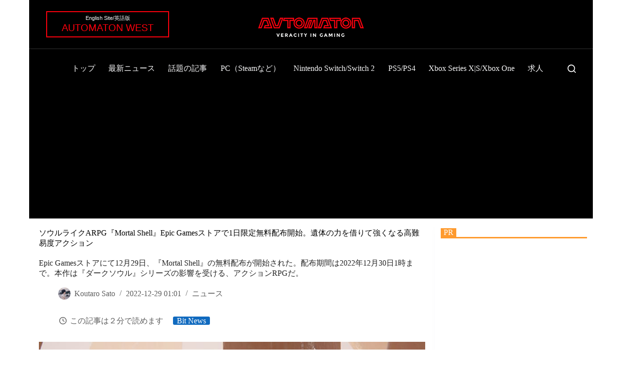

--- FILE ---
content_type: text/html; charset=UTF-8
request_url: https://automaton-media.com/articles/newsjp/20221228-232209/
body_size: 118088
content:
<!doctype html>
<html lang="ja">
<head>
	
	<meta charset="UTF-8">
	<meta name="viewport" content="width=device-width, initial-scale=1, maximum-scale=5, viewport-fit=cover">
	<link rel="profile" href="https://gmpg.org/xfn/11">

	<meta name='robots' content='index, follow, max-image-preview:large, max-snippet:-1, max-video-preview:-1' />

	<!-- This site is optimized with the Yoast SEO plugin v26.5 - https://yoast.com/wordpress/plugins/seo/ -->
	<title>ソウルライクARPG『Mortal Shell』Epic Gamesストアで1日限定無料配布開始。遺体の力を借りて強くなる高難易度アクション - AUTOMATON</title>
	<meta name="description" content="Epic Gamesストアにて12月29日、『Mortal Shell』の無料配布が開始された。配布期間は2022年12月30日1時まで。本作は『ダークソウル』シリーズの影響を受ける、アクションRPGだ。" />
	<link rel="canonical" href="https://automaton-media.com/articles/newsjp/20221228-232209/" />
	<meta property="og:locale" content="ja_JP" />
	<meta property="og:type" content="article" />
	<meta property="og:title" content="ソウルライクARPG『Mortal Shell』Epic Gamesストアで1日限定無料配布開始。遺体の力を借りて強くなる高難易度アクション - AUTOMATON" />
	<meta property="og:description" content="Epic Gamesストアにて12月29日、『Mortal Shell』の無料配布が開始された。配布期間は2022年12月30日1時まで。本作は『ダークソウル』シリーズの影響を受ける、アクションRPGだ。" />
	<meta property="og:url" content="https://automaton-media.com/articles/newsjp/20221228-232209/" />
	<meta property="og:site_name" content="AUTOMATON" />
	<meta property="article:publisher" content="https://www.facebook.com/automaton.jp" />
	<meta property="article:published_time" content="2022-12-28T16:01:08+00:00" />
	<meta property="article:modified_time" content="2022-12-28T16:04:59+00:00" />
	<meta property="og:image" content="https://automaton-media.com/wp-content/uploads/2022/12/20221228-232209-header.jpg" />
	<meta property="og:image:width" content="1920" />
	<meta property="og:image:height" content="1080" />
	<meta property="og:image:type" content="image/jpeg" />
	<meta name="author" content="Koutaro Sato" />
	<meta name="twitter:card" content="summary_large_image" />
	<meta name="twitter:creator" content="@AUTOMATONJapan" />
	<meta name="twitter:site" content="@AUTOMATONJapan" />
	<meta name="twitter:label1" content="執筆者" />
	<meta name="twitter:data1" content="Koutaro Sato" />
	<meta name="twitter:label2" content="推定読み取り時間" />
	<meta name="twitter:data2" content="4分" />
	<!-- / Yoast SEO plugin. -->


<link rel="alternate" type="application/rss+xml" title="AUTOMATON &raquo; フィード" href="https://automaton-media.com/feed/" />
<link rel="alternate" type="application/rss+xml" title="AUTOMATON &raquo; コメントフィード" href="https://automaton-media.com/comments/feed/" />
<link rel="alternate" title="oEmbed (JSON)" type="application/json+oembed" href="https://automaton-media.com/wp-json/oembed/1.0/embed?url=https%3A%2F%2Fautomaton-media.com%2Farticles%2Fnewsjp%2F20221228-232209%2F" />
<link rel="alternate" title="oEmbed (XML)" type="text/xml+oembed" href="https://automaton-media.com/wp-json/oembed/1.0/embed?url=https%3A%2F%2Fautomaton-media.com%2Farticles%2Fnewsjp%2F20221228-232209%2F&#038;format=xml" />
<style id='wp-img-auto-sizes-contain-inline-css'>
img:is([sizes=auto i],[sizes^="auto," i]){contain-intrinsic-size:3000px 1500px}
/*# sourceURL=wp-img-auto-sizes-contain-inline-css */
</style>
<link rel='stylesheet' id='blocksy-dynamic-taxonomies-css' href='https://automaton-media.com/wp-content/cache/autoptimize/css/autoptimize_single_a9821a533c41580d4bd4a54142d08808.css?ver=30309' media='all' />
<style id='wp-block-library-inline-css'>
:root{--wp-block-synced-color:#7a00df;--wp-block-synced-color--rgb:122,0,223;--wp-bound-block-color:var(--wp-block-synced-color);--wp-editor-canvas-background:#ddd;--wp-admin-theme-color:#007cba;--wp-admin-theme-color--rgb:0,124,186;--wp-admin-theme-color-darker-10:#006ba1;--wp-admin-theme-color-darker-10--rgb:0,107,160.5;--wp-admin-theme-color-darker-20:#005a87;--wp-admin-theme-color-darker-20--rgb:0,90,135;--wp-admin-border-width-focus:2px}@media (min-resolution:192dpi){:root{--wp-admin-border-width-focus:1.5px}}.wp-element-button{cursor:pointer}:root .has-very-light-gray-background-color{background-color:#eee}:root .has-very-dark-gray-background-color{background-color:#313131}:root .has-very-light-gray-color{color:#eee}:root .has-very-dark-gray-color{color:#313131}:root .has-vivid-green-cyan-to-vivid-cyan-blue-gradient-background{background:linear-gradient(135deg,#00d084,#0693e3)}:root .has-purple-crush-gradient-background{background:linear-gradient(135deg,#34e2e4,#4721fb 50%,#ab1dfe)}:root .has-hazy-dawn-gradient-background{background:linear-gradient(135deg,#faaca8,#dad0ec)}:root .has-subdued-olive-gradient-background{background:linear-gradient(135deg,#fafae1,#67a671)}:root .has-atomic-cream-gradient-background{background:linear-gradient(135deg,#fdd79a,#004a59)}:root .has-nightshade-gradient-background{background:linear-gradient(135deg,#330968,#31cdcf)}:root .has-midnight-gradient-background{background:linear-gradient(135deg,#020381,#2874fc)}:root{--wp--preset--font-size--normal:16px;--wp--preset--font-size--huge:42px}.has-regular-font-size{font-size:1em}.has-larger-font-size{font-size:2.625em}.has-normal-font-size{font-size:var(--wp--preset--font-size--normal)}.has-huge-font-size{font-size:var(--wp--preset--font-size--huge)}.has-text-align-center{text-align:center}.has-text-align-left{text-align:left}.has-text-align-right{text-align:right}.has-fit-text{white-space:nowrap!important}#end-resizable-editor-section{display:none}.aligncenter{clear:both}.items-justified-left{justify-content:flex-start}.items-justified-center{justify-content:center}.items-justified-right{justify-content:flex-end}.items-justified-space-between{justify-content:space-between}.screen-reader-text{border:0;clip-path:inset(50%);height:1px;margin:-1px;overflow:hidden;padding:0;position:absolute;width:1px;word-wrap:normal!important}.screen-reader-text:focus{background-color:#ddd;clip-path:none;color:#444;display:block;font-size:1em;height:auto;left:5px;line-height:normal;padding:15px 23px 14px;text-decoration:none;top:5px;width:auto;z-index:100000}html :where(.has-border-color){border-style:solid}html :where([style*=border-top-color]){border-top-style:solid}html :where([style*=border-right-color]){border-right-style:solid}html :where([style*=border-bottom-color]){border-bottom-style:solid}html :where([style*=border-left-color]){border-left-style:solid}html :where([style*=border-width]){border-style:solid}html :where([style*=border-top-width]){border-top-style:solid}html :where([style*=border-right-width]){border-right-style:solid}html :where([style*=border-bottom-width]){border-bottom-style:solid}html :where([style*=border-left-width]){border-left-style:solid}html :where(img[class*=wp-image-]){height:auto;max-width:100%}:where(figure){margin:0 0 1em}html :where(.is-position-sticky){--wp-admin--admin-bar--position-offset:var(--wp-admin--admin-bar--height,0px)}@media screen and (max-width:600px){html :where(.is-position-sticky){--wp-admin--admin-bar--position-offset:0px}}

/*# sourceURL=wp-block-library-inline-css */
</style><style id='wp-block-columns-inline-css'>
.wp-block-columns{box-sizing:border-box;display:flex;flex-wrap:wrap!important}@media (min-width:782px){.wp-block-columns{flex-wrap:nowrap!important}}.wp-block-columns{align-items:normal!important}.wp-block-columns.are-vertically-aligned-top{align-items:flex-start}.wp-block-columns.are-vertically-aligned-center{align-items:center}.wp-block-columns.are-vertically-aligned-bottom{align-items:flex-end}@media (max-width:781px){.wp-block-columns:not(.is-not-stacked-on-mobile)>.wp-block-column{flex-basis:100%!important}}@media (min-width:782px){.wp-block-columns:not(.is-not-stacked-on-mobile)>.wp-block-column{flex-basis:0;flex-grow:1}.wp-block-columns:not(.is-not-stacked-on-mobile)>.wp-block-column[style*=flex-basis]{flex-grow:0}}.wp-block-columns.is-not-stacked-on-mobile{flex-wrap:nowrap!important}.wp-block-columns.is-not-stacked-on-mobile>.wp-block-column{flex-basis:0;flex-grow:1}.wp-block-columns.is-not-stacked-on-mobile>.wp-block-column[style*=flex-basis]{flex-grow:0}:where(.wp-block-columns){margin-bottom:1.75em}:where(.wp-block-columns.has-background){padding:1.25em 2.375em}.wp-block-column{flex-grow:1;min-width:0;overflow-wrap:break-word;word-break:break-word}.wp-block-column.is-vertically-aligned-top{align-self:flex-start}.wp-block-column.is-vertically-aligned-center{align-self:center}.wp-block-column.is-vertically-aligned-bottom{align-self:flex-end}.wp-block-column.is-vertically-aligned-stretch{align-self:stretch}.wp-block-column.is-vertically-aligned-bottom,.wp-block-column.is-vertically-aligned-center,.wp-block-column.is-vertically-aligned-top{width:100%}
/*# sourceURL=https://automaton-media.com/wp-includes/blocks/columns/style.min.css */
</style>
<style id='wp-block-embed-inline-css'>
.wp-block-embed.alignleft,.wp-block-embed.alignright,.wp-block[data-align=left]>[data-type="core/embed"],.wp-block[data-align=right]>[data-type="core/embed"]{max-width:360px;width:100%}.wp-block-embed.alignleft .wp-block-embed__wrapper,.wp-block-embed.alignright .wp-block-embed__wrapper,.wp-block[data-align=left]>[data-type="core/embed"] .wp-block-embed__wrapper,.wp-block[data-align=right]>[data-type="core/embed"] .wp-block-embed__wrapper{min-width:280px}.wp-block-cover .wp-block-embed{min-height:240px;min-width:320px}.wp-block-embed{overflow-wrap:break-word}.wp-block-embed :where(figcaption){margin-bottom:1em;margin-top:.5em}.wp-block-embed iframe{max-width:100%}.wp-block-embed__wrapper{position:relative}.wp-embed-responsive .wp-has-aspect-ratio .wp-block-embed__wrapper:before{content:"";display:block;padding-top:50%}.wp-embed-responsive .wp-has-aspect-ratio iframe{bottom:0;height:100%;left:0;position:absolute;right:0;top:0;width:100%}.wp-embed-responsive .wp-embed-aspect-21-9 .wp-block-embed__wrapper:before{padding-top:42.85%}.wp-embed-responsive .wp-embed-aspect-18-9 .wp-block-embed__wrapper:before{padding-top:50%}.wp-embed-responsive .wp-embed-aspect-16-9 .wp-block-embed__wrapper:before{padding-top:56.25%}.wp-embed-responsive .wp-embed-aspect-4-3 .wp-block-embed__wrapper:before{padding-top:75%}.wp-embed-responsive .wp-embed-aspect-1-1 .wp-block-embed__wrapper:before{padding-top:100%}.wp-embed-responsive .wp-embed-aspect-9-16 .wp-block-embed__wrapper:before{padding-top:177.77%}.wp-embed-responsive .wp-embed-aspect-1-2 .wp-block-embed__wrapper:before{padding-top:200%}
/*# sourceURL=https://automaton-media.com/wp-includes/blocks/embed/style.min.css */
</style>
<style id='wp-block-paragraph-inline-css'>
.is-small-text{font-size:.875em}.is-regular-text{font-size:1em}.is-large-text{font-size:2.25em}.is-larger-text{font-size:3em}.has-drop-cap:not(:focus):first-letter{float:left;font-size:8.4em;font-style:normal;font-weight:100;line-height:.68;margin:.05em .1em 0 0;text-transform:uppercase}body.rtl .has-drop-cap:not(:focus):first-letter{float:none;margin-left:.1em}p.has-drop-cap.has-background{overflow:hidden}:root :where(p.has-background){padding:1.25em 2.375em}:where(p.has-text-color:not(.has-link-color)) a{color:inherit}p.has-text-align-left[style*="writing-mode:vertical-lr"],p.has-text-align-right[style*="writing-mode:vertical-rl"]{rotate:180deg}
/*# sourceURL=https://automaton-media.com/wp-includes/blocks/paragraph/style.min.css */
</style>
<style id='global-styles-inline-css'>
:root{--wp--preset--aspect-ratio--square: 1;--wp--preset--aspect-ratio--4-3: 4/3;--wp--preset--aspect-ratio--3-4: 3/4;--wp--preset--aspect-ratio--3-2: 3/2;--wp--preset--aspect-ratio--2-3: 2/3;--wp--preset--aspect-ratio--16-9: 16/9;--wp--preset--aspect-ratio--9-16: 9/16;--wp--preset--color--black: #000000;--wp--preset--color--cyan-bluish-gray: #abb8c3;--wp--preset--color--white: #ffffff;--wp--preset--color--pale-pink: #f78da7;--wp--preset--color--vivid-red: #cf2e2e;--wp--preset--color--luminous-vivid-orange: #ff6900;--wp--preset--color--luminous-vivid-amber: #fcb900;--wp--preset--color--light-green-cyan: #7bdcb5;--wp--preset--color--vivid-green-cyan: #00d084;--wp--preset--color--pale-cyan-blue: #8ed1fc;--wp--preset--color--vivid-cyan-blue: #0693e3;--wp--preset--color--vivid-purple: #9b51e0;--wp--preset--color--palette-color-1: var(--theme-palette-color-1, #106abf);--wp--preset--color--palette-color-2: var(--theme-palette-color-2, #00509d);--wp--preset--color--palette-color-3: var(--theme-palette-color-3, #5e5e5e);--wp--preset--color--palette-color-4: var(--theme-palette-color-4, #000000);--wp--preset--color--palette-color-5: var(--theme-palette-color-5, #e8ebed);--wp--preset--color--palette-color-6: var(--theme-palette-color-6, #f4f5f6);--wp--preset--color--palette-color-7: var(--theme-palette-color-7, #FBFBFC);--wp--preset--color--palette-color-8: var(--theme-palette-color-8, #ffffff);--wp--preset--color--palette-color-9: var(--theme-palette-color-9, #000000);--wp--preset--color--palette-color-10: var(--theme-palette-color-10, #ffffff);--wp--preset--gradient--vivid-cyan-blue-to-vivid-purple: linear-gradient(135deg,rgb(6,147,227) 0%,rgb(155,81,224) 100%);--wp--preset--gradient--light-green-cyan-to-vivid-green-cyan: linear-gradient(135deg,rgb(122,220,180) 0%,rgb(0,208,130) 100%);--wp--preset--gradient--luminous-vivid-amber-to-luminous-vivid-orange: linear-gradient(135deg,rgb(252,185,0) 0%,rgb(255,105,0) 100%);--wp--preset--gradient--luminous-vivid-orange-to-vivid-red: linear-gradient(135deg,rgb(255,105,0) 0%,rgb(207,46,46) 100%);--wp--preset--gradient--very-light-gray-to-cyan-bluish-gray: linear-gradient(135deg,rgb(238,238,238) 0%,rgb(169,184,195) 100%);--wp--preset--gradient--cool-to-warm-spectrum: linear-gradient(135deg,rgb(74,234,220) 0%,rgb(151,120,209) 20%,rgb(207,42,186) 40%,rgb(238,44,130) 60%,rgb(251,105,98) 80%,rgb(254,248,76) 100%);--wp--preset--gradient--blush-light-purple: linear-gradient(135deg,rgb(255,206,236) 0%,rgb(152,150,240) 100%);--wp--preset--gradient--blush-bordeaux: linear-gradient(135deg,rgb(254,205,165) 0%,rgb(254,45,45) 50%,rgb(107,0,62) 100%);--wp--preset--gradient--luminous-dusk: linear-gradient(135deg,rgb(255,203,112) 0%,rgb(199,81,192) 50%,rgb(65,88,208) 100%);--wp--preset--gradient--pale-ocean: linear-gradient(135deg,rgb(255,245,203) 0%,rgb(182,227,212) 50%,rgb(51,167,181) 100%);--wp--preset--gradient--electric-grass: linear-gradient(135deg,rgb(202,248,128) 0%,rgb(113,206,126) 100%);--wp--preset--gradient--midnight: linear-gradient(135deg,rgb(2,3,129) 0%,rgb(40,116,252) 100%);--wp--preset--gradient--juicy-peach: linear-gradient(to right, #ffecd2 0%, #fcb69f 100%);--wp--preset--gradient--young-passion: linear-gradient(to right, #ff8177 0%, #ff867a 0%, #ff8c7f 21%, #f99185 52%, #cf556c 78%, #b12a5b 100%);--wp--preset--gradient--true-sunset: linear-gradient(to right, #fa709a 0%, #fee140 100%);--wp--preset--gradient--morpheus-den: linear-gradient(to top, #30cfd0 0%, #330867 100%);--wp--preset--gradient--plum-plate: linear-gradient(135deg, #667eea 0%, #764ba2 100%);--wp--preset--gradient--aqua-splash: linear-gradient(15deg, #13547a 0%, #80d0c7 100%);--wp--preset--gradient--love-kiss: linear-gradient(to top, #ff0844 0%, #ffb199 100%);--wp--preset--gradient--new-retrowave: linear-gradient(to top, #3b41c5 0%, #a981bb 49%, #ffc8a9 100%);--wp--preset--gradient--plum-bath: linear-gradient(to top, #cc208e 0%, #6713d2 100%);--wp--preset--gradient--high-flight: linear-gradient(to right, #0acffe 0%, #495aff 100%);--wp--preset--gradient--teen-party: linear-gradient(-225deg, #FF057C 0%, #8D0B93 50%, #321575 100%);--wp--preset--gradient--fabled-sunset: linear-gradient(-225deg, #231557 0%, #44107A 29%, #FF1361 67%, #FFF800 100%);--wp--preset--gradient--arielle-smile: radial-gradient(circle 248px at center, #16d9e3 0%, #30c7ec 47%, #46aef7 100%);--wp--preset--gradient--itmeo-branding: linear-gradient(180deg, #2af598 0%, #009efd 100%);--wp--preset--gradient--deep-blue: linear-gradient(to right, #6a11cb 0%, #2575fc 100%);--wp--preset--gradient--strong-bliss: linear-gradient(to right, #f78ca0 0%, #f9748f 19%, #fd868c 60%, #fe9a8b 100%);--wp--preset--gradient--sweet-period: linear-gradient(to top, #3f51b1 0%, #5a55ae 13%, #7b5fac 25%, #8f6aae 38%, #a86aa4 50%, #cc6b8e 62%, #f18271 75%, #f3a469 87%, #f7c978 100%);--wp--preset--gradient--purple-division: linear-gradient(to top, #7028e4 0%, #e5b2ca 100%);--wp--preset--gradient--cold-evening: linear-gradient(to top, #0c3483 0%, #a2b6df 100%, #6b8cce 100%, #a2b6df 100%);--wp--preset--gradient--mountain-rock: linear-gradient(to right, #868f96 0%, #596164 100%);--wp--preset--gradient--desert-hump: linear-gradient(to top, #c79081 0%, #dfa579 100%);--wp--preset--gradient--ethernal-constance: linear-gradient(to top, #09203f 0%, #537895 100%);--wp--preset--gradient--happy-memories: linear-gradient(-60deg, #ff5858 0%, #f09819 100%);--wp--preset--gradient--grown-early: linear-gradient(to top, #0ba360 0%, #3cba92 100%);--wp--preset--gradient--morning-salad: linear-gradient(-225deg, #B7F8DB 0%, #50A7C2 100%);--wp--preset--gradient--night-call: linear-gradient(-225deg, #AC32E4 0%, #7918F2 48%, #4801FF 100%);--wp--preset--gradient--mind-crawl: linear-gradient(-225deg, #473B7B 0%, #3584A7 51%, #30D2BE 100%);--wp--preset--gradient--angel-care: linear-gradient(-225deg, #FFE29F 0%, #FFA99F 48%, #FF719A 100%);--wp--preset--gradient--juicy-cake: linear-gradient(to top, #e14fad 0%, #f9d423 100%);--wp--preset--gradient--rich-metal: linear-gradient(to right, #d7d2cc 0%, #304352 100%);--wp--preset--gradient--mole-hall: linear-gradient(-20deg, #616161 0%, #9bc5c3 100%);--wp--preset--gradient--cloudy-knoxville: linear-gradient(120deg, #fdfbfb 0%, #ebedee 100%);--wp--preset--gradient--soft-grass: linear-gradient(to top, #c1dfc4 0%, #deecdd 100%);--wp--preset--gradient--saint-petersburg: linear-gradient(135deg, #f5f7fa 0%, #c3cfe2 100%);--wp--preset--gradient--everlasting-sky: linear-gradient(135deg, #fdfcfb 0%, #e2d1c3 100%);--wp--preset--gradient--kind-steel: linear-gradient(-20deg, #e9defa 0%, #fbfcdb 100%);--wp--preset--gradient--over-sun: linear-gradient(60deg, #abecd6 0%, #fbed96 100%);--wp--preset--gradient--premium-white: linear-gradient(to top, #d5d4d0 0%, #d5d4d0 1%, #eeeeec 31%, #efeeec 75%, #e9e9e7 100%);--wp--preset--gradient--clean-mirror: linear-gradient(45deg, #93a5cf 0%, #e4efe9 100%);--wp--preset--gradient--wild-apple: linear-gradient(to top, #d299c2 0%, #fef9d7 100%);--wp--preset--gradient--snow-again: linear-gradient(to top, #e6e9f0 0%, #eef1f5 100%);--wp--preset--gradient--confident-cloud: linear-gradient(to top, #dad4ec 0%, #dad4ec 1%, #f3e7e9 100%);--wp--preset--gradient--glass-water: linear-gradient(to top, #dfe9f3 0%, white 100%);--wp--preset--gradient--perfect-white: linear-gradient(-225deg, #E3FDF5 0%, #FFE6FA 100%);--wp--preset--font-size--small: 13px;--wp--preset--font-size--medium: 20px;--wp--preset--font-size--large: clamp(22px, 1.375rem + ((1vw - 3.2px) * 0.625), 30px);--wp--preset--font-size--x-large: clamp(30px, 1.875rem + ((1vw - 3.2px) * 1.563), 50px);--wp--preset--font-size--xx-large: clamp(45px, 2.813rem + ((1vw - 3.2px) * 2.734), 80px);--wp--preset--spacing--20: 0.44rem;--wp--preset--spacing--30: 0.67rem;--wp--preset--spacing--40: 1rem;--wp--preset--spacing--50: 1.5rem;--wp--preset--spacing--60: 2.25rem;--wp--preset--spacing--70: 3.38rem;--wp--preset--spacing--80: 5.06rem;--wp--preset--shadow--natural: 6px 6px 9px rgba(0, 0, 0, 0.2);--wp--preset--shadow--deep: 12px 12px 50px rgba(0, 0, 0, 0.4);--wp--preset--shadow--sharp: 6px 6px 0px rgba(0, 0, 0, 0.2);--wp--preset--shadow--outlined: 6px 6px 0px -3px rgb(255, 255, 255), 6px 6px rgb(0, 0, 0);--wp--preset--shadow--crisp: 6px 6px 0px rgb(0, 0, 0);}:root { --wp--style--global--content-size: var(--theme-block-max-width);--wp--style--global--wide-size: var(--theme-block-wide-max-width); }:where(body) { margin: 0; }.wp-site-blocks > .alignleft { float: left; margin-right: 2em; }.wp-site-blocks > .alignright { float: right; margin-left: 2em; }.wp-site-blocks > .aligncenter { justify-content: center; margin-left: auto; margin-right: auto; }:where(.wp-site-blocks) > * { margin-block-start: var(--theme-content-spacing); margin-block-end: 0; }:where(.wp-site-blocks) > :first-child { margin-block-start: 0; }:where(.wp-site-blocks) > :last-child { margin-block-end: 0; }:root { --wp--style--block-gap: var(--theme-content-spacing); }:root :where(.is-layout-flow) > :first-child{margin-block-start: 0;}:root :where(.is-layout-flow) > :last-child{margin-block-end: 0;}:root :where(.is-layout-flow) > *{margin-block-start: var(--theme-content-spacing);margin-block-end: 0;}:root :where(.is-layout-constrained) > :first-child{margin-block-start: 0;}:root :where(.is-layout-constrained) > :last-child{margin-block-end: 0;}:root :where(.is-layout-constrained) > *{margin-block-start: var(--theme-content-spacing);margin-block-end: 0;}:root :where(.is-layout-flex){gap: var(--theme-content-spacing);}:root :where(.is-layout-grid){gap: var(--theme-content-spacing);}.is-layout-flow > .alignleft{float: left;margin-inline-start: 0;margin-inline-end: 2em;}.is-layout-flow > .alignright{float: right;margin-inline-start: 2em;margin-inline-end: 0;}.is-layout-flow > .aligncenter{margin-left: auto !important;margin-right: auto !important;}.is-layout-constrained > .alignleft{float: left;margin-inline-start: 0;margin-inline-end: 2em;}.is-layout-constrained > .alignright{float: right;margin-inline-start: 2em;margin-inline-end: 0;}.is-layout-constrained > .aligncenter{margin-left: auto !important;margin-right: auto !important;}.is-layout-constrained > :where(:not(.alignleft):not(.alignright):not(.alignfull)){max-width: var(--wp--style--global--content-size);margin-left: auto !important;margin-right: auto !important;}.is-layout-constrained > .alignwide{max-width: var(--wp--style--global--wide-size);}body .is-layout-flex{display: flex;}.is-layout-flex{flex-wrap: wrap;align-items: center;}.is-layout-flex > :is(*, div){margin: 0;}body .is-layout-grid{display: grid;}.is-layout-grid > :is(*, div){margin: 0;}body{padding-top: 0px;padding-right: 0px;padding-bottom: 0px;padding-left: 0px;}:root :where(.wp-element-button, .wp-block-button__link){font-style: inherit;font-weight: inherit;letter-spacing: inherit;text-transform: inherit;}.has-black-color{color: var(--wp--preset--color--black) !important;}.has-cyan-bluish-gray-color{color: var(--wp--preset--color--cyan-bluish-gray) !important;}.has-white-color{color: var(--wp--preset--color--white) !important;}.has-pale-pink-color{color: var(--wp--preset--color--pale-pink) !important;}.has-vivid-red-color{color: var(--wp--preset--color--vivid-red) !important;}.has-luminous-vivid-orange-color{color: var(--wp--preset--color--luminous-vivid-orange) !important;}.has-luminous-vivid-amber-color{color: var(--wp--preset--color--luminous-vivid-amber) !important;}.has-light-green-cyan-color{color: var(--wp--preset--color--light-green-cyan) !important;}.has-vivid-green-cyan-color{color: var(--wp--preset--color--vivid-green-cyan) !important;}.has-pale-cyan-blue-color{color: var(--wp--preset--color--pale-cyan-blue) !important;}.has-vivid-cyan-blue-color{color: var(--wp--preset--color--vivid-cyan-blue) !important;}.has-vivid-purple-color{color: var(--wp--preset--color--vivid-purple) !important;}.has-palette-color-1-color{color: var(--wp--preset--color--palette-color-1) !important;}.has-palette-color-2-color{color: var(--wp--preset--color--palette-color-2) !important;}.has-palette-color-3-color{color: var(--wp--preset--color--palette-color-3) !important;}.has-palette-color-4-color{color: var(--wp--preset--color--palette-color-4) !important;}.has-palette-color-5-color{color: var(--wp--preset--color--palette-color-5) !important;}.has-palette-color-6-color{color: var(--wp--preset--color--palette-color-6) !important;}.has-palette-color-7-color{color: var(--wp--preset--color--palette-color-7) !important;}.has-palette-color-8-color{color: var(--wp--preset--color--palette-color-8) !important;}.has-palette-color-9-color{color: var(--wp--preset--color--palette-color-9) !important;}.has-palette-color-10-color{color: var(--wp--preset--color--palette-color-10) !important;}.has-black-background-color{background-color: var(--wp--preset--color--black) !important;}.has-cyan-bluish-gray-background-color{background-color: var(--wp--preset--color--cyan-bluish-gray) !important;}.has-white-background-color{background-color: var(--wp--preset--color--white) !important;}.has-pale-pink-background-color{background-color: var(--wp--preset--color--pale-pink) !important;}.has-vivid-red-background-color{background-color: var(--wp--preset--color--vivid-red) !important;}.has-luminous-vivid-orange-background-color{background-color: var(--wp--preset--color--luminous-vivid-orange) !important;}.has-luminous-vivid-amber-background-color{background-color: var(--wp--preset--color--luminous-vivid-amber) !important;}.has-light-green-cyan-background-color{background-color: var(--wp--preset--color--light-green-cyan) !important;}.has-vivid-green-cyan-background-color{background-color: var(--wp--preset--color--vivid-green-cyan) !important;}.has-pale-cyan-blue-background-color{background-color: var(--wp--preset--color--pale-cyan-blue) !important;}.has-vivid-cyan-blue-background-color{background-color: var(--wp--preset--color--vivid-cyan-blue) !important;}.has-vivid-purple-background-color{background-color: var(--wp--preset--color--vivid-purple) !important;}.has-palette-color-1-background-color{background-color: var(--wp--preset--color--palette-color-1) !important;}.has-palette-color-2-background-color{background-color: var(--wp--preset--color--palette-color-2) !important;}.has-palette-color-3-background-color{background-color: var(--wp--preset--color--palette-color-3) !important;}.has-palette-color-4-background-color{background-color: var(--wp--preset--color--palette-color-4) !important;}.has-palette-color-5-background-color{background-color: var(--wp--preset--color--palette-color-5) !important;}.has-palette-color-6-background-color{background-color: var(--wp--preset--color--palette-color-6) !important;}.has-palette-color-7-background-color{background-color: var(--wp--preset--color--palette-color-7) !important;}.has-palette-color-8-background-color{background-color: var(--wp--preset--color--palette-color-8) !important;}.has-palette-color-9-background-color{background-color: var(--wp--preset--color--palette-color-9) !important;}.has-palette-color-10-background-color{background-color: var(--wp--preset--color--palette-color-10) !important;}.has-black-border-color{border-color: var(--wp--preset--color--black) !important;}.has-cyan-bluish-gray-border-color{border-color: var(--wp--preset--color--cyan-bluish-gray) !important;}.has-white-border-color{border-color: var(--wp--preset--color--white) !important;}.has-pale-pink-border-color{border-color: var(--wp--preset--color--pale-pink) !important;}.has-vivid-red-border-color{border-color: var(--wp--preset--color--vivid-red) !important;}.has-luminous-vivid-orange-border-color{border-color: var(--wp--preset--color--luminous-vivid-orange) !important;}.has-luminous-vivid-amber-border-color{border-color: var(--wp--preset--color--luminous-vivid-amber) !important;}.has-light-green-cyan-border-color{border-color: var(--wp--preset--color--light-green-cyan) !important;}.has-vivid-green-cyan-border-color{border-color: var(--wp--preset--color--vivid-green-cyan) !important;}.has-pale-cyan-blue-border-color{border-color: var(--wp--preset--color--pale-cyan-blue) !important;}.has-vivid-cyan-blue-border-color{border-color: var(--wp--preset--color--vivid-cyan-blue) !important;}.has-vivid-purple-border-color{border-color: var(--wp--preset--color--vivid-purple) !important;}.has-palette-color-1-border-color{border-color: var(--wp--preset--color--palette-color-1) !important;}.has-palette-color-2-border-color{border-color: var(--wp--preset--color--palette-color-2) !important;}.has-palette-color-3-border-color{border-color: var(--wp--preset--color--palette-color-3) !important;}.has-palette-color-4-border-color{border-color: var(--wp--preset--color--palette-color-4) !important;}.has-palette-color-5-border-color{border-color: var(--wp--preset--color--palette-color-5) !important;}.has-palette-color-6-border-color{border-color: var(--wp--preset--color--palette-color-6) !important;}.has-palette-color-7-border-color{border-color: var(--wp--preset--color--palette-color-7) !important;}.has-palette-color-8-border-color{border-color: var(--wp--preset--color--palette-color-8) !important;}.has-palette-color-9-border-color{border-color: var(--wp--preset--color--palette-color-9) !important;}.has-palette-color-10-border-color{border-color: var(--wp--preset--color--palette-color-10) !important;}.has-vivid-cyan-blue-to-vivid-purple-gradient-background{background: var(--wp--preset--gradient--vivid-cyan-blue-to-vivid-purple) !important;}.has-light-green-cyan-to-vivid-green-cyan-gradient-background{background: var(--wp--preset--gradient--light-green-cyan-to-vivid-green-cyan) !important;}.has-luminous-vivid-amber-to-luminous-vivid-orange-gradient-background{background: var(--wp--preset--gradient--luminous-vivid-amber-to-luminous-vivid-orange) !important;}.has-luminous-vivid-orange-to-vivid-red-gradient-background{background: var(--wp--preset--gradient--luminous-vivid-orange-to-vivid-red) !important;}.has-very-light-gray-to-cyan-bluish-gray-gradient-background{background: var(--wp--preset--gradient--very-light-gray-to-cyan-bluish-gray) !important;}.has-cool-to-warm-spectrum-gradient-background{background: var(--wp--preset--gradient--cool-to-warm-spectrum) !important;}.has-blush-light-purple-gradient-background{background: var(--wp--preset--gradient--blush-light-purple) !important;}.has-blush-bordeaux-gradient-background{background: var(--wp--preset--gradient--blush-bordeaux) !important;}.has-luminous-dusk-gradient-background{background: var(--wp--preset--gradient--luminous-dusk) !important;}.has-pale-ocean-gradient-background{background: var(--wp--preset--gradient--pale-ocean) !important;}.has-electric-grass-gradient-background{background: var(--wp--preset--gradient--electric-grass) !important;}.has-midnight-gradient-background{background: var(--wp--preset--gradient--midnight) !important;}.has-juicy-peach-gradient-background{background: var(--wp--preset--gradient--juicy-peach) !important;}.has-young-passion-gradient-background{background: var(--wp--preset--gradient--young-passion) !important;}.has-true-sunset-gradient-background{background: var(--wp--preset--gradient--true-sunset) !important;}.has-morpheus-den-gradient-background{background: var(--wp--preset--gradient--morpheus-den) !important;}.has-plum-plate-gradient-background{background: var(--wp--preset--gradient--plum-plate) !important;}.has-aqua-splash-gradient-background{background: var(--wp--preset--gradient--aqua-splash) !important;}.has-love-kiss-gradient-background{background: var(--wp--preset--gradient--love-kiss) !important;}.has-new-retrowave-gradient-background{background: var(--wp--preset--gradient--new-retrowave) !important;}.has-plum-bath-gradient-background{background: var(--wp--preset--gradient--plum-bath) !important;}.has-high-flight-gradient-background{background: var(--wp--preset--gradient--high-flight) !important;}.has-teen-party-gradient-background{background: var(--wp--preset--gradient--teen-party) !important;}.has-fabled-sunset-gradient-background{background: var(--wp--preset--gradient--fabled-sunset) !important;}.has-arielle-smile-gradient-background{background: var(--wp--preset--gradient--arielle-smile) !important;}.has-itmeo-branding-gradient-background{background: var(--wp--preset--gradient--itmeo-branding) !important;}.has-deep-blue-gradient-background{background: var(--wp--preset--gradient--deep-blue) !important;}.has-strong-bliss-gradient-background{background: var(--wp--preset--gradient--strong-bliss) !important;}.has-sweet-period-gradient-background{background: var(--wp--preset--gradient--sweet-period) !important;}.has-purple-division-gradient-background{background: var(--wp--preset--gradient--purple-division) !important;}.has-cold-evening-gradient-background{background: var(--wp--preset--gradient--cold-evening) !important;}.has-mountain-rock-gradient-background{background: var(--wp--preset--gradient--mountain-rock) !important;}.has-desert-hump-gradient-background{background: var(--wp--preset--gradient--desert-hump) !important;}.has-ethernal-constance-gradient-background{background: var(--wp--preset--gradient--ethernal-constance) !important;}.has-happy-memories-gradient-background{background: var(--wp--preset--gradient--happy-memories) !important;}.has-grown-early-gradient-background{background: var(--wp--preset--gradient--grown-early) !important;}.has-morning-salad-gradient-background{background: var(--wp--preset--gradient--morning-salad) !important;}.has-night-call-gradient-background{background: var(--wp--preset--gradient--night-call) !important;}.has-mind-crawl-gradient-background{background: var(--wp--preset--gradient--mind-crawl) !important;}.has-angel-care-gradient-background{background: var(--wp--preset--gradient--angel-care) !important;}.has-juicy-cake-gradient-background{background: var(--wp--preset--gradient--juicy-cake) !important;}.has-rich-metal-gradient-background{background: var(--wp--preset--gradient--rich-metal) !important;}.has-mole-hall-gradient-background{background: var(--wp--preset--gradient--mole-hall) !important;}.has-cloudy-knoxville-gradient-background{background: var(--wp--preset--gradient--cloudy-knoxville) !important;}.has-soft-grass-gradient-background{background: var(--wp--preset--gradient--soft-grass) !important;}.has-saint-petersburg-gradient-background{background: var(--wp--preset--gradient--saint-petersburg) !important;}.has-everlasting-sky-gradient-background{background: var(--wp--preset--gradient--everlasting-sky) !important;}.has-kind-steel-gradient-background{background: var(--wp--preset--gradient--kind-steel) !important;}.has-over-sun-gradient-background{background: var(--wp--preset--gradient--over-sun) !important;}.has-premium-white-gradient-background{background: var(--wp--preset--gradient--premium-white) !important;}.has-clean-mirror-gradient-background{background: var(--wp--preset--gradient--clean-mirror) !important;}.has-wild-apple-gradient-background{background: var(--wp--preset--gradient--wild-apple) !important;}.has-snow-again-gradient-background{background: var(--wp--preset--gradient--snow-again) !important;}.has-confident-cloud-gradient-background{background: var(--wp--preset--gradient--confident-cloud) !important;}.has-glass-water-gradient-background{background: var(--wp--preset--gradient--glass-water) !important;}.has-perfect-white-gradient-background{background: var(--wp--preset--gradient--perfect-white) !important;}.has-small-font-size{font-size: var(--wp--preset--font-size--small) !important;}.has-medium-font-size{font-size: var(--wp--preset--font-size--medium) !important;}.has-large-font-size{font-size: var(--wp--preset--font-size--large) !important;}.has-x-large-font-size{font-size: var(--wp--preset--font-size--x-large) !important;}.has-xx-large-font-size{font-size: var(--wp--preset--font-size--xx-large) !important;}
/*# sourceURL=global-styles-inline-css */
</style>
<style id='core-block-supports-inline-css'>
.wp-elements-1422190183f0916648fc36a146315979 .wp-block-cover__background{background-color:#000000;opacity:0.5;}.wp-elements-152e72c4472911ac591a494abf465a7d .wp-block-cover__background{background-color:#000000;opacity:0.5;}.wp-container-core-columns-is-layout-5a9be1e3{flex-wrap:nowrap;gap:2em var(--wp--preset--spacing--40);}
/*# sourceURL=core-block-supports-inline-css */
</style>

<style id='greenshift-global-css-inline-css'>
:root{--gs-colorcustomcolor1:#ff000d;--gs-colorcustomcolor2:#dd5858;--gs-colorcustomcolor3:#fe9a2e;}
/*# sourceURL=greenshift-global-css-inline-css */
</style>








<style id='greenshift-post-css-326925-inline-css'>
#gspb_row-id-gsbp-f82e6fb{justify-content:space-between;margin-top:0;margin-bottom:0;display:flex;flex-wrap:wrap;margin-top:var(--wp--preset--spacing--30)}#gspb_row-id-gsbp-f82e6fb>.gspb_row__content{display:flex;margin:0 auto;width:100%;flex-wrap:wrap;justify-content:center}.gspb_row{position:relative}div[id^=gspb_col-id]{box-sizing:border-box;position:relative;padding:15px min(3vw,20px)}body.gspb-bodyfront #gspb_row-id-gsbp-f82e6fb>.gspb_row__content{width:var(--theme-container-width, 1200px);max-width:var(--theme-normal-container-max-width, 1200px)}#gspb_col-id-gsbp-5033136.gspb_row__col--12{width:100%}@media (max-width: 689.98px){#gspb_col-id-gsbp-5033136.gspb_row__col--12{width:100%}}
/*# sourceURL=greenshift-post-css-326925-inline-css */
</style>
<style id='greenshift-post-css-310538-inline-css'>
.gspb_container-id-gsbp-9ef2c49{flex-direction:column;box-sizing:border-box}#gspb_container-id-gsbp-9ef2c49.gspb_container>p:last-of-type{margin-bottom:0}#gspb_container-id-gsbp-9ef2c49.gspb_container{position:relative;margin-bottom:0;padding-top:var(--wp--preset--spacing--20);padding-bottom:var(--wp--preset--spacing--20);background-color:var(--wp--preset--color--palette-color-4, var(--theme-palette-color-4, #000000))}body.gspb-bodyfront #gspb_container-id-gsbp-9ef2c49.gspb_container{max-width:1160px}
/*# sourceURL=greenshift-post-css-310538-inline-css */
</style>

<style id='addtoany-inline-css'>
.addtoany_content { text-align:center; }
/*# sourceURL=addtoany-inline-css */
</style>



		<!-- Global site tag (gtag.js) - Google Analytics v4 -->
		<script defer src="https://www.googletagmanager.com/gtag/js?id=G-21Z02BBNBD" type="c5dfb6dc0ad0c9a6a94f13c9-text/javascript"></script>
		<script defer src="[data-uri]" type="c5dfb6dc0ad0c9a6a94f13c9-text/javascript"></script>
		<!-- End Google Analytics v4 -->

		<script defer id="addtoany-core-js-before" src="[data-uri]" type="c5dfb6dc0ad0c9a6a94f13c9-text/javascript"></script>
<script defer src="https://automaton-media.com/wp-content/cache/autoptimize/js/autoptimize_single_e9a3b98e2acbdadac054fdc26332edf6.js?ver=1768907647" id="addtoany-core-js" type="c5dfb6dc0ad0c9a6a94f13c9-text/javascript"></script>
<script defer src="https://automaton-media.com/wp-includes/js/jquery/jquery.min.js?ver=3.7.1" id="jquery-core-js" type="c5dfb6dc0ad0c9a6a94f13c9-text/javascript"></script>
<script defer src="https://automaton-media.com/wp-includes/js/jquery/jquery-migrate.min.js?ver=3.4.1" id="jquery-migrate-js" type="c5dfb6dc0ad0c9a6a94f13c9-text/javascript"></script>
<script defer src="https://automaton-media.com/wp-content/plugins/add-to-any/addtoany.min.js?ver=1.1" id="addtoany-jquery-js" type="c5dfb6dc0ad0c9a6a94f13c9-text/javascript"></script>
<script defer src="https://automaton-media.com/wp-content/plugins/wp-user-avatar/assets/flatpickr/flatpickr.min.js?ver=4.16.8" id="ppress-flatpickr-js" type="c5dfb6dc0ad0c9a6a94f13c9-text/javascript"></script>
<script defer src="https://automaton-media.com/wp-content/plugins/wp-user-avatar/assets/select2/select2.min.js?ver=4.16.8" id="ppress-select2-js" type="c5dfb6dc0ad0c9a6a94f13c9-text/javascript"></script>
<link rel="https://api.w.org/" href="https://automaton-media.com/wp-json/" /><link rel="alternate" title="JSON" type="application/json" href="https://automaton-media.com/wp-json/wp/v2/posts/232209" /><link rel="EditURI" type="application/rsd+xml" title="RSD" href="https://automaton-media.com/xmlrpc.php?rsd" />
<meta name="generator" content="WordPress 6.9" />
<link rel='shortlink' href='https://automaton-media.com/?p=232209' />
<link rel="preconnect" href="https://fonts.gstatic.com/" crossorigin /><link rel="preconnect" href="https://fonts.googleapis.com/" crossorigin /><meta name="generator" content="auto-sizes 1.7.0">
<meta name="generator" content="performance-lab 4.0.0; plugins: auto-sizes, embed-optimizer, image-prioritizer">
<noscript><link rel='stylesheet' href='https://automaton-media.com/wp-content/themes/blocksy/static/bundle/no-scripts.min.css' type='text/css'></noscript>
<style id="ct-main-styles-inline-css">[data-header*="type-1"] .ct-header [data-row*="bottom"] {--height:80px;--row-padding:0px 35px;--theme-border-top:none;--theme-border-bottom:none;--theme-box-shadow:none;} [data-header*="type-1"] .ct-header [data-row*="bottom"] > div {background-color:var(--theme-palette-color-4);background-image:none;--theme-border-top:1px solid rgba(255, 255, 255, 0.2);--theme-border-bottom:none;} [data-header*="type-1"] .ct-header [data-sticky*="yes"] [data-row*="bottom"] > div {background-color:var(--theme-palette-color-4);background-image:none;--theme-border-top:none;--theme-border-bottom:none;} [data-header*="type-1"] .ct-header [data-sticky*="yes"] [data-row*="bottom"] {--theme-border-top:none;--theme-border-bottom:none;--theme-box-shadow:none;} [data-header*="type-1"] .ct-header [data-id="logo"] .site-logo-container {--logo-max-height:60px;} [data-header*="type-1"] .ct-header [data-id="logo"] .site-title {--theme-font-weight:700;--theme-font-style:normal;--theme-font-size:25px;--theme-line-height:1.5;--theme-link-initial-color:var(--theme-palette-color-4);} [data-header*="type-1"] .ct-header [data-id="logo"] {--horizontal-alignment:center;} [data-header*="type-1"] .ct-header [data-id="menu"] {--menu-items-spacing:25px;--menu-indicator-hover-color:var(--theme-palette-color-1);--menu-indicator-active-color:var(--theme-palette-color-1);} [data-header*="type-1"] .ct-header [data-id="menu"] > ul > li > a {--theme-font-weight:700;--theme-font-style:normal;--theme-text-transform:capitalize;--theme-font-size:16px;--theme-line-height:1.3;--theme-link-initial-color:var(--theme-palette-color-7);--theme-link-hover-color:#ffffff;--theme-link-active-color:#ffffff;} [data-header*="type-1"] .ct-header [data-id="menu"] .sub-menu .ct-menu-link {--theme-link-initial-color:var(--theme-palette-color-8);--theme-font-weight:500;--theme-font-style:normal;--theme-font-size:12px;} [data-header*="type-1"] .ct-header [data-id="menu"] .sub-menu {--dropdown-divider:1px dashed rgba(255, 255, 255, 0.1);--theme-box-shadow:0px 10px 20px rgba(41, 51, 61, 0.1);--theme-border-radius:0px 0px 2px 2px;} [data-header*="type-1"] .ct-header [data-sticky*="yes"] [data-id="menu"] .sub-menu {--sticky-state-dropdown-top-offset:0px;} [data-header*="type-1"] .ct-header [data-row*="middle"] {--height:100px;--row-padding:0px 35px;--theme-border-top:none;--theme-border-bottom:none;--theme-box-shadow:none;} [data-header*="type-1"] .ct-header [data-row*="middle"] > div {background-color:var(--theme-palette-color-9);background-image:none;--theme-border-top:none;--theme-border-bottom:none;} [data-header*="type-1"] .ct-header [data-sticky*="yes"] [data-row*="middle"] > div {background-color:var(--theme-palette-color-8);background-image:none;--theme-border-top:none;--theme-border-bottom:none;} [data-header*="type-1"] .ct-header [data-sticky*="yes"] [data-row*="middle"] {--theme-border-top:none;--theme-border-bottom:none;--theme-box-shadow:none;} [data-header*="type-1"] [data-id="mobile-menu"] {--items-vertical-spacing:5px;--theme-font-weight:700;--theme-font-style:normal;--theme-font-size:20px;--theme-link-initial-color:#ffffff;--mobile-menu-divider:none;} [data-header*="type-1"] #offcanvas {background-color:rgba(0, 0, 0, 0.6);--theme-box-shadow:0px 0px 70px rgba(0, 0, 0, 0.35);--side-panel-width:650px;--panel-content-height:100%;--horizontal-alignment:initial;--text-horizontal-alignment:initial;} [data-header*="type-1"] #offcanvas .ct-panel-inner {background-color:var(--theme-palette-color-9);} [data-header*="type-1"] [data-id="search"] {--theme-icon-size:17px;--theme-icon-color:var(--theme-palette-color-10);--theme-icon-hover-color:var(--theme-palette-color-1);} [data-header*="type-1"] [data-id="search"] .ct-label {--theme-font-weight:600;--theme-font-style:normal;--theme-text-transform:uppercase;--theme-font-size:12px;} [data-header*="type-1"] #search-modal .ct-search-results {--theme-font-weight:500;--theme-font-style:normal;--theme-font-size:14px;--theme-line-height:1.4;} [data-header*="type-1"] #search-modal .ct-search-form {--theme-link-initial-color:#ffffff;--theme-form-text-initial-color:#ffffff;--theme-form-text-focus-color:#ffffff;--theme-form-field-border-initial-color:rgba(255, 255, 255, 0.2);--theme-button-text-initial-color:rgba(255, 255, 255, 0.7);--theme-button-text-hover-color:#ffffff;--theme-button-background-initial-color:var(--theme-palette-color-1);--theme-button-background-hover-color:var(--theme-palette-color-1);} [data-header*="type-1"] #search-modal {background-color:rgba(0, 0, 0, 0.95);} [data-header*="type-1"] [data-id="socials"].ct-header-socials {--theme-icon-size:15px;} [data-header*="type-1"] [data-id="socials"].ct-header-socials .ct-label {--theme-font-weight:600;--theme-font-style:normal;--theme-text-transform:uppercase;--theme-font-size:12px;} [data-header*="type-1"] [data-id="socials"].ct-header-socials [data-color="custom"] {--background-color:rgba(218, 222, 228, 0.3);--background-hover-color:var(--theme-palette-color-1);} [data-header*="type-1"] [data-id="trigger"] {--theme-icon-size:20px;--theme-icon-color:var(--theme-palette-color-10);--theme-icon-hover-color:var(--theme-palette-color-1);--toggle-button-radius:3px;} [data-header*="type-1"] [data-id="trigger"]:not([data-design="simple"]) {--toggle-button-padding:10px;} [data-header*="type-1"] [data-id="trigger"] .ct-label {--theme-font-weight:600;--theme-font-style:normal;--theme-text-transform:uppercase;--theme-font-size:12px;} [data-header*="type-1"] [data-id="mobile-menu-secondary"] ul {--theme-font-weight:700;--theme-font-style:normal;--theme-text-transform:capitalize;--theme-font-size:12px;--theme-line-height:1.3;} [data-header*="type-1"] [data-id="mobile-menu-secondary"] > ul > li > a {--theme-link-initial-color:var(--theme-palette-color-6);} [data-header*="type-1"] .ct-header [data-id="sJNXRv"] [class*="ct-button"] {--theme-button-font-size:11px;} [data-header*="type-1"] .ct-header [data-id="sJNXRv"] .ct-button {--theme-button-text-initial-color:#ffffff;--theme-button-text-hover-color:var(--theme-palette-color-10);} [data-header*="type-1"] .ct-header [data-id="sJNXRv"] .ct-button-ghost {--theme-button-text-initial-color:var(--theme-palette-color-7);--theme-button-text-hover-color:#ffffff;} [data-header*="type-1"] .ct-header [data-id="sJNXRv"] .ct-button-text {--horizontal-alignment:center;} [data-header*="type-1"] .ct-header [data-id="sJNXRv"] .ct-button-secondary-text {--theme-button-font-size:20px;} [data-header*="type-1"] .ct-header [data-id="sJNXRv"] .ct-button-ghost .ct-button-secondary-text {--theme-button-text-initial-color:#FF000D;} [data-header*="type-1"] .ct-header [data-id="sJNXRv"] {--theme-button-background-initial-color:#FF000D;--theme-button-background-hover-color:#e1000b;--theme-button-border-radius:0px;} [data-header*="type-1"] {--header-height:180px;--header-sticky-height:80px;--header-sticky-offset:0px;} [data-header*="type-1"] .ct-header {background-color:rgba(0, 0, 0, 0);background-image:none;} [data-header*="type-1"] [data-sticky*="yes"] {background-color:rgba(0, 0, 0, 0);background-image:none;} [data-header*="uvsnhz"] .ct-header [data-row*="bottom"] {--height:80px;background-color:transparent;background-image:none;--row-padding:0px 35px;--theme-border-top:none;--theme-border-bottom:none;--theme-box-shadow:none;} [data-header*="uvsnhz"] .ct-header [data-row*="bottom"] > div {background-color:var(--theme-palette-color-4);background-image:none;--theme-border-top:1px solid rgba(255, 255, 255, 0.2);--theme-border-bottom:none;} [data-header*="uvsnhz"] .ct-header [data-sticky*="yes"] [data-row*="bottom"] {background-color:transparent;background-image:none;--theme-border-top:none;--theme-border-bottom:none;--theme-box-shadow:none;} [data-header*="uvsnhz"] .ct-header [data-sticky*="yes"] [data-row*="bottom"] > div {background-color:var(--theme-palette-color-4);background-image:none;--theme-border-top:none;--theme-border-bottom:none;} [data-header*="uvsnhz"] .ct-header [data-id="logo"] .site-logo-container {--logo-max-height:60px;} [data-header*="uvsnhz"] .ct-header [data-id="logo"] .site-title {--theme-font-weight:700;--theme-font-style:normal;--theme-font-size:25px;--theme-line-height:1.5;--theme-link-initial-color:var(--theme-palette-color-4);} [data-header*="uvsnhz"] .ct-header [data-id="logo"] {--horizontal-alignment:center;} [data-header*="uvsnhz"] .ct-header [data-id="menu"] {--menu-items-spacing:25px;--menu-indicator-hover-color:var(--theme-palette-color-1);--menu-indicator-active-color:var(--theme-palette-color-1);} [data-header*="uvsnhz"] .ct-header [data-id="menu"] > ul > li > a {--theme-font-weight:700;--theme-font-style:normal;--theme-text-transform:capitalize;--theme-font-size:16px;--theme-line-height:1.3;--theme-link-initial-color:var(--theme-palette-color-7);--theme-link-hover-color:#ffffff;--theme-link-active-color:#ffffff;} [data-header*="uvsnhz"] .ct-header [data-id="menu"] .sub-menu .ct-menu-link {--theme-link-initial-color:var(--theme-palette-color-8);--theme-font-weight:500;--theme-font-style:normal;--theme-font-size:12px;} [data-header*="uvsnhz"] .ct-header [data-id="menu"] .sub-menu {--dropdown-divider:1px dashed rgba(255, 255, 255, 0.1);--theme-box-shadow:0px 10px 20px rgba(41, 51, 61, 0.1);--theme-border-radius:0px 0px 2px 2px;} [data-header*="uvsnhz"] .ct-header [data-sticky*="yes"] [data-id="menu"] .sub-menu {--sticky-state-dropdown-top-offset:0px;} [data-header*="uvsnhz"] .ct-header [data-row*="middle"] {--height:100px;background-color:transparent;background-image:none;--row-padding:0px 35px;--theme-border-top:none;--theme-border-bottom:none;--theme-box-shadow:none;} [data-header*="uvsnhz"] .ct-header [data-row*="middle"] > div {background-color:var(--theme-palette-color-9);background-image:none;--theme-border-top:none;--theme-border-bottom:none;} [data-header*="uvsnhz"] .ct-header [data-sticky*="yes"] [data-row*="middle"] {background-color:transparent;background-image:none;--theme-border-top:none;--theme-border-bottom:none;--theme-box-shadow:none;} [data-header*="uvsnhz"] .ct-header [data-sticky*="yes"] [data-row*="middle"] > div {background-color:var(--theme-palette-color-8);background-image:none;--theme-border-top:none;--theme-border-bottom:none;} [data-header*="uvsnhz"] [data-id="mobile-menu"] {--items-vertical-spacing:5px;--theme-font-weight:700;--theme-font-style:normal;--theme-font-size:20px;--theme-link-initial-color:#ffffff;--mobile-menu-divider:none;} [data-header*="uvsnhz"] #offcanvas {background-color:rgba(0, 0, 0, 0.6);--theme-box-shadow:0px 0px 70px rgba(0, 0, 0, 0.35);--side-panel-width:650px;--panel-content-height:100%;--horizontal-alignment:initial;--text-horizontal-alignment:initial;} [data-header*="uvsnhz"] #offcanvas .ct-panel-inner {background-color:var(--theme-palette-color-9);} [data-header*="uvsnhz"] [data-id="search"] {--theme-icon-size:17px;--theme-icon-color:var(--theme-palette-color-10);--theme-icon-hover-color:var(--theme-palette-color-1);} [data-header*="uvsnhz"] [data-id="search"] .ct-label {--theme-font-weight:600;--theme-font-style:normal;--theme-text-transform:uppercase;--theme-font-size:12px;} [data-header*="uvsnhz"] #search-modal .ct-search-results {--theme-font-weight:500;--theme-font-style:normal;--theme-font-size:14px;--theme-line-height:1.4;} [data-header*="uvsnhz"] #search-modal .ct-search-form {--theme-link-initial-color:#ffffff;--theme-form-text-initial-color:#ffffff;--theme-form-text-focus-color:#ffffff;--theme-form-field-border-initial-color:rgba(255, 255, 255, 0.2);--theme-button-text-initial-color:rgba(255, 255, 255, 0.7);--theme-button-text-hover-color:#ffffff;--theme-button-background-initial-color:var(--theme-palette-color-1);--theme-button-background-hover-color:var(--theme-palette-color-1);} [data-header*="uvsnhz"] #search-modal {background-color:rgba(0, 0, 0, 0.95);} [data-header*="uvsnhz"] [data-id="socials"].ct-header-socials {--theme-icon-size:15px;} [data-header*="uvsnhz"] [data-id="socials"].ct-header-socials .ct-label {--theme-font-weight:600;--theme-font-style:normal;--theme-text-transform:uppercase;--theme-font-size:12px;} [data-header*="uvsnhz"] [data-id="socials"].ct-header-socials [data-color="custom"] {--background-color:rgba(218, 222, 228, 0.3);--background-hover-color:var(--theme-palette-color-1);} [data-header*="uvsnhz"] [data-id="trigger"] {--theme-icon-size:20px;--theme-icon-color:var(--theme-palette-color-10);--theme-icon-hover-color:var(--theme-palette-color-1);--toggle-button-radius:3px;} [data-header*="uvsnhz"] [data-id="trigger"]:not([data-design="simple"]) {--toggle-button-padding:10px;} [data-header*="uvsnhz"] [data-id="trigger"] .ct-label {--theme-font-weight:600;--theme-font-style:normal;--theme-text-transform:uppercase;--theme-font-size:12px;} [data-header*="uvsnhz"] [data-id="mobile-menu-secondary"] ul {--theme-font-weight:700;--theme-font-style:normal;--theme-text-transform:capitalize;--theme-font-size:12px;--theme-line-height:1.3;} [data-header*="uvsnhz"] [data-id="mobile-menu-secondary"] > ul > li > a {--theme-link-initial-color:var(--theme-palette-color-6);} [data-header*="uvsnhz"] .ct-header [data-id="sJNXRv"] [class*="ct-button"] {--theme-button-font-size:11px;} [data-header*="uvsnhz"] .ct-header [data-id="sJNXRv"] .ct-button {--theme-button-text-initial-color:#ffffff;--theme-button-text-hover-color:var(--theme-palette-color-10);} [data-header*="uvsnhz"] .ct-header [data-id="sJNXRv"] .ct-button-ghost {--theme-button-text-initial-color:var(--theme-palette-color-7);--theme-button-text-hover-color:#ffffff;} [data-header*="uvsnhz"] .ct-header [data-id="sJNXRv"] .ct-button-text {--horizontal-alignment:center;} [data-header*="uvsnhz"] .ct-header [data-id="sJNXRv"] .ct-button-secondary-text {--theme-button-font-size:20px;} [data-header*="uvsnhz"] .ct-header [data-id="sJNXRv"] .ct-button-ghost .ct-button-secondary-text {--theme-button-text-initial-color:#FF000D;} [data-header*="uvsnhz"] .ct-header [data-id="sJNXRv"] {--theme-button-background-initial-color:#FF000D;--theme-button-background-hover-color:#e1000b;--theme-button-border-radius:0px;} [data-header*="uvsnhz"] .ct-header [data-id="E_oIDx"] {--max-width:100%;--theme-font-size:25px;--theme-line-height:1;--horizontal-alignment:center;} [data-header*="uvsnhz"] {--header-height:180px;--header-sticky-height:80px;--header-sticky-offset:0px;} [data-header*="uvsnhz"] .ct-header {background-color:rgba(0, 0, 0, 0);background-image:none;} [data-header*="uvsnhz"] [data-sticky*="yes"] {background-color:rgba(0, 0, 0, 0);background-image:none;} [data-footer*="type-1"] .ct-footer [data-row*="bottom"] > div {--container-spacing:0px;--widgets-gap:0px;--theme-border:none;--theme-border-top:none;--theme-border-bottom:none;--grid-template-columns:initial;} [data-footer*="type-1"] .ct-footer [data-row*="bottom"] .widget-title {--theme-font-size:16px;} [data-footer*="type-1"] .ct-footer [data-row*="bottom"] {--theme-border-top:none;--theme-border-bottom:none;background-color:rgba(0, 0, 0, 0);} [data-footer*="type-1"] [data-id="copyright"] {--theme-font-weight:400;--theme-font-style:normal;--theme-font-size:15px;--theme-line-height:1.3;--theme-text-color:var(--theme-palette-color-7);} [data-footer*="type-1"] [data-column="copyright"] {--horizontal-alignment:right;--vertical-alignment:center;} [data-footer*="type-1"] .ct-footer [data-column="menu"] {--horizontal-alignment:flex-start;--vertical-alignment:center;} [data-footer*="type-1"] .ct-footer [data-id="menu"] ul {--theme-font-weight:700;--theme-font-style:normal;--theme-text-transform:none;--theme-font-size:12px;--theme-line-height:1.3;} [data-footer*="type-1"] .ct-footer [data-id="menu"] > ul > li > a {--theme-link-initial-color:var(--theme-palette-color-7);} [data-footer*="type-1"] .ct-footer [data-id="menu"] {--margin:0px 10px !important;} [data-footer*="type-1"] .ct-footer [data-row*="middle"] > div {--container-spacing:20px;--theme-border:none;--theme-border-top:none;--theme-border-bottom:none;--grid-template-columns:2fr 1fr;} [data-footer*="type-1"] .ct-footer [data-row*="middle"] .widget-title {--theme-font-size:16px;} [data-footer*="type-1"] .ct-footer [data-row*="middle"] {--theme-border-top:none;--theme-border-bottom:none;background-color:rgba(255, 255, 255, 0);} [data-footer*="type-1"] [data-id="socials"].ct-footer-socials {--theme-icon-size:18px;--items-spacing:5px;--margin:4px !important;} [data-footer*="type-1"] [data-column="socials"] {--horizontal-alignment:flex-end;--vertical-alignment:flex-start;} [data-footer*="type-1"] [data-id="socials"].ct-footer-socials .ct-label {--theme-font-weight:600;--theme-font-style:normal;--theme-text-transform:uppercase;--theme-font-size:12px;--visibility:none;} [data-footer*="type-1"] [data-id="socials"].ct-footer-socials [data-color="custom"] {--theme-icon-color:var(--theme-palette-color-7);--background-color:rgba(218, 222, 228, 0.3);--background-hover-color:var(--theme-palette-color-1);} [data-footer*="type-1"] .ct-footer [data-row*="top"] > div {--container-spacing:60px;--columns-gap:30px;--theme-border:none;--theme-border-top:1px solid rgba(255, 255, 255, 0.2);--theme-border-bottom:1px solid rgba(255, 255, 255, 0.2);--grid-template-columns:1fr 2fr 1fr;} [data-footer*="type-1"] .ct-footer [data-row*="top"] .widget-title {--theme-font-size:16px;--theme-heading-color:var(--theme-palette-color-10);} [data-footer*="type-1"] .ct-footer [data-row*="top"] {--theme-border-top:none;--theme-border-bottom:none;background-color:transparent;} [data-footer*="type-1"] .ct-footer [data-id="logo"] .site-logo-container {--logo-max-height:50px;} [data-footer*="type-1"] .ct-footer [data-id="logo"] .site-title {--theme-font-weight:700;--theme-font-style:normal;--theme-font-size:25px;--theme-line-height:1.5;--theme-link-initial-color:var(--theme-palette-color-4);} [data-footer*="type-1"] .ct-footer [data-id="logo"] .site-description {--theme-font-weight:500;--theme-font-style:normal;--theme-font-size:13px;--theme-text-color:rgba(255, 255, 255, 0.6);} [data-footer*="type-1"] .ct-footer [data-column="logo"] {--horizontal-alignment:flex-start;--vertical-alignment:center;} [data-footer*="type-1"] .ct-footer [data-id="text"] {--max-width:100%;--theme-font-size:15px;--theme-line-height:1.3;--theme-text-color:var(--theme-palette-color-7);} [data-footer*="type-1"] .ct-footer [data-column="text"] {--horizontal-alignment:flex-start;--vertical-alignment:center;} [data-footer*="type-1"] .ct-footer [data-id="ML9XA7"] {--max-width:100%;--theme-font-size:15px;--theme-line-height:1.3;} [data-footer*="type-1"] .ct-footer [data-column="text:ML9XA7"] {--horizontal-alignment:center;--vertical-alignment:center;} [data-footer*="type-1"][data-footer*="reveal"] .site-main {--footer-box-shadow:0px 30px 50px rgba(0, 0, 0, 0.1);} [data-footer*="type-1"] .ct-footer {background-color:var(--theme-palette-color-4);} [data-footer*="type-1"] footer.ct-container {--footer-container-bottom-offset:0px;--footer-container-padding:0px 35px;} [data-footer*="9uAdDv"] .ct-footer [data-row*="bottom"] > div {--container-spacing:25px;--theme-border:none;--theme-border-top:none;--theme-border-bottom:none;--grid-template-columns:initial;} [data-footer*="9uAdDv"] .ct-footer [data-row*="bottom"] .widget-title {--theme-font-size:16px;} [data-footer*="9uAdDv"] .ct-footer [data-row*="bottom"] {--theme-border-top:none;--theme-border-bottom:none;background-color:rgba(255, 255, 255, 0);} [data-footer*="9uAdDv"] [data-id="copyright"] {--theme-font-weight:400;--theme-font-style:normal;--theme-font-size:15px;--theme-line-height:1.3;} [data-footer*="9uAdDv"][data-footer*="reveal"] .site-main {--footer-box-shadow:0px 30px 50px rgba(0, 0, 0, 0.1);} [data-footer*="9uAdDv"] .ct-footer {background-color:var(--theme-palette-color-6);} [data-footer*="9uAdDv"] footer.ct-container {--footer-container-bottom-offset:50px;--footer-container-padding:0px 35px;}:root {--theme-font-family:var(--theme-font-stack-default);--theme-font-weight:400;--theme-font-style:normal;--theme-text-transform:none;--theme-text-decoration:none;--theme-font-size:16px;--theme-line-height:1.65;--theme-letter-spacing:0em;--theme-button-font-weight:500;--theme-button-font-style:normal;--theme-button-font-size:15px;--has-classic-forms:var(--true);--has-modern-forms:var(--false);--theme-form-field-border-initial-color:var(--theme-border-color);--theme-form-field-border-focus-color:var(--theme-palette-color-1);--theme-form-selection-field-initial-color:var(--theme-border-color);--theme-form-selection-field-active-color:var(--theme-palette-color-1);--theme-palette-color-1:#106abf;--theme-palette-color-2:#00509d;--theme-palette-color-3:#5e5e5e;--theme-palette-color-4:#000000;--theme-palette-color-5:#e8ebed;--theme-palette-color-6:#f4f5f6;--theme-palette-color-7:#FBFBFC;--theme-palette-color-8:#ffffff;--theme-palette-color-9:#000000;--theme-palette-color-10:#ffffff;--theme-text-color:#252525;--theme-link-initial-color:var(--theme-palette-color-1);--theme-link-hover-color:var(--theme-palette-color-2);--theme-selection-text-color:#ffffff;--theme-selection-background-color:var(--theme-palette-color-1);--theme-border-color:var(--theme-palette-color-5);--theme-headings-color:var(--theme-palette-color-4);--theme-content-spacing:1.5em;--theme-button-min-height:40px;--theme-button-shadow:none;--theme-button-transform:none;--theme-button-text-initial-color:#ffffff;--theme-button-text-hover-color:#ffffff;--theme-button-background-initial-color:var(--theme-palette-color-1);--theme-button-background-hover-color:var(--theme-palette-color-2);--theme-button-border:none;--theme-button-border-radius:2px;--theme-button-padding:5px 20px;--theme-normal-container-max-width:1160px;--theme-content-vertical-spacing:0px;--theme-container-edge-spacing:100vw;--theme-narrow-container-max-width:750px;--theme-wide-offset:130px;}h1 {--theme-font-weight:700;--theme-font-style:normal;--theme-font-size:40px;--theme-line-height:1.5;}h2 {--theme-font-weight:700;--theme-font-style:normal;--theme-font-size:35px;--theme-line-height:1.5;}h3 {--theme-font-weight:700;--theme-font-style:normal;--theme-font-size:30px;--theme-line-height:1.5;}h4 {--theme-font-weight:700;--theme-font-style:normal;--theme-font-size:25px;--theme-line-height:1.5;}h5 {--theme-font-weight:700;--theme-font-style:normal;--theme-font-size:20px;--theme-line-height:1.5;}h6 {--theme-font-weight:700;--theme-font-style:normal;--theme-font-size:16px;--theme-line-height:1.5;}.wp-block-pullquote {--theme-font-family:Georgia;--theme-font-weight:600;--theme-font-style:normal;--theme-font-size:25px;}pre, code, samp, kbd {--theme-font-family:monospace;--theme-font-weight:400;--theme-font-style:normal;--theme-font-size:16px;}figcaption {--theme-font-size:13px;}.ct-sidebar .widget-title {--theme-font-size:18px;}.ct-breadcrumbs {--theme-font-weight:600;--theme-font-style:normal;--theme-text-transform:uppercase;--theme-font-size:12px;}body {background-color:var(--theme-palette-color-7);background-image:none;} [data-prefix="single_blog_post"] .entry-header .page-title {--theme-font-size:28px;--theme-line-height:1.5;--theme-letter-spacing:0em;--theme-heading-color:var(--theme-palette-color-4);} [data-prefix="single_blog_post"] .entry-header .entry-meta {--theme-font-weight:600;--theme-font-style:normal;--theme-text-transform:uppercase;--theme-font-size:12px;--theme-line-height:1.3;--theme-text-color:var(--theme-palette-color-3);} [data-prefix="single_blog_post"] .entry-header .page-description {--theme-font-size:12px;} [data-prefix="single_blog_post"] .entry-header .ct-breadcrumbs {--theme-text-color:var(--theme-palette-color-3);--theme-link-initial-color:var(--theme-palette-color-1);} [data-prefix="single_blog_post"] .hero-section[data-type="type-1"] {--margin-bottom:24px;} [data-prefix="single_blog_post"] .hero-section .page-title, [data-prefix="single_blog_post"] .hero-section .ct-author-name {--itemSpacing:50px;} [data-prefix="categories"] .entry-header .page-title {--theme-font-size:30px;} [data-prefix="categories"] .entry-header .entry-meta {--theme-font-weight:600;--theme-font-style:normal;--theme-text-transform:uppercase;--theme-font-size:12px;--theme-line-height:1.3;} [data-prefix="search"] .entry-header .page-title {--theme-font-size:30px;} [data-prefix="search"] .entry-header .entry-meta {--theme-font-weight:600;--theme-font-style:normal;--theme-text-transform:uppercase;--theme-font-size:12px;--theme-line-height:1.3;} [data-prefix="author"] .entry-header .page-title {--theme-font-size:30px;} [data-prefix="author"] .entry-header .entry-meta {--theme-font-weight:600;--theme-font-style:normal;--theme-text-transform:uppercase;--theme-font-size:12px;--theme-line-height:1.3;} [data-prefix="author"] .hero-section[data-type="type-1"] {--alignment:center;} [data-prefix="single_page"] .entry-header .page-title {--theme-font-size:30px;} [data-prefix="single_page"] .entry-header .entry-meta {--theme-font-weight:600;--theme-font-style:normal;--theme-text-transform:uppercase;--theme-font-size:12px;--theme-line-height:1.3;} [data-prefix="results_single"] .entry-header .page-title {--theme-font-size:30px;} [data-prefix="results_single"] .entry-header .entry-meta {--theme-font-weight:600;--theme-font-style:normal;--theme-text-transform:uppercase;--theme-font-size:12px;--theme-line-height:1.3;} [data-prefix="results_archive"] .entry-header .page-title {--theme-font-size:30px;} [data-prefix="results_archive"] .entry-header .entry-meta {--theme-font-weight:600;--theme-font-style:normal;--theme-text-transform:uppercase;--theme-font-size:12px;--theme-line-height:1.3;} [data-prefix="civdb_single"] .entry-header .page-title {--theme-font-size:30px;} [data-prefix="civdb_single"] .entry-header .entry-meta {--theme-font-weight:600;--theme-font-style:normal;--theme-text-transform:uppercase;--theme-font-size:12px;--theme-line-height:1.3;} [data-prefix="civdb_archive"] .entry-header .page-title {--theme-font-size:30px;} [data-prefix="civdb_archive"] .entry-header .entry-meta {--theme-font-weight:600;--theme-font-style:normal;--theme-text-transform:uppercase;--theme-font-size:12px;--theme-line-height:1.3;} [data-prefix="tests_single"] .entry-header .page-title {--theme-font-size:30px;} [data-prefix="tests_single"] .entry-header .entry-meta {--theme-font-weight:600;--theme-font-style:normal;--theme-text-transform:uppercase;--theme-font-size:12px;--theme-line-height:1.3;} [data-prefix="tests_archive"] .entry-header .page-title {--theme-font-size:30px;} [data-prefix="tests_archive"] .entry-header .entry-meta {--theme-font-weight:600;--theme-font-style:normal;--theme-text-transform:uppercase;--theme-font-size:12px;--theme-line-height:1.3;} [data-prefix="private_single"] .entry-header .page-title {--theme-font-size:30px;} [data-prefix="private_single"] .entry-header .entry-meta {--theme-font-weight:600;--theme-font-style:normal;--theme-text-transform:uppercase;--theme-font-size:12px;--theme-line-height:1.3;} [data-prefix="private_archive"] .entry-header .page-title {--theme-font-size:30px;} [data-prefix="private_archive"] .entry-header .entry-meta {--theme-font-weight:600;--theme-font-style:normal;--theme-text-transform:uppercase;--theme-font-size:12px;--theme-line-height:1.3;} [data-prefix="offcanvas-block_single"] .entry-header .page-title {--theme-font-size:30px;} [data-prefix="offcanvas-block_single"] .entry-header .entry-meta {--theme-font-weight:600;--theme-font-style:normal;--theme-text-transform:uppercase;--theme-font-size:12px;--theme-line-height:1.3;} [data-prefix="offcanvas-block_archive"] .entry-header .page-title {--theme-font-size:30px;} [data-prefix="offcanvas-block_archive"] .entry-header .entry-meta {--theme-font-weight:600;--theme-font-style:normal;--theme-text-transform:uppercase;--theme-font-size:12px;--theme-line-height:1.3;} [data-prefix="saswp_reviews_single"] .entry-header .page-title {--theme-font-size:30px;} [data-prefix="saswp_reviews_single"] .entry-header .entry-meta {--theme-font-weight:600;--theme-font-style:normal;--theme-text-transform:uppercase;--theme-font-size:12px;--theme-line-height:1.3;} [data-prefix="saswp_reviews_archive"] .entry-header .page-title {--theme-font-size:30px;} [data-prefix="saswp_reviews_archive"] .entry-header .entry-meta {--theme-font-weight:600;--theme-font-style:normal;--theme-text-transform:uppercase;--theme-font-size:12px;--theme-line-height:1.3;} [data-prefix="saswp-collections_single"] .entry-header .page-title {--theme-font-size:30px;} [data-prefix="saswp-collections_single"] .entry-header .entry-meta {--theme-font-weight:600;--theme-font-style:normal;--theme-text-transform:uppercase;--theme-font-size:12px;--theme-line-height:1.3;} [data-prefix="saswp-collections_archive"] .entry-header .page-title {--theme-font-size:30px;} [data-prefix="saswp-collections_archive"] .entry-header .entry-meta {--theme-font-weight:600;--theme-font-style:normal;--theme-text-transform:uppercase;--theme-font-size:12px;--theme-line-height:1.3;} [data-prefix="blog"] .entry-card .entry-title {--theme-font-size:20px;--theme-line-height:1.3;} [data-prefix="blog"] .entry-card .entry-meta {--theme-font-weight:600;--theme-font-style:normal;--theme-text-transform:uppercase;--theme-font-size:12px;} [data-prefix="blog"] .entry-card {--card-inner-spacing:30px;background-color:var(--theme-palette-color-8);--theme-box-shadow:0px 12px 18px -6px rgba(34, 56, 101, 0.04);} [data-prefix="blog"] [data-archive="default"] .card-content .entry-meta[data-id="meta_1"] {--card-element-spacing:15px;} [data-prefix="blog"] [data-archive="default"] .card-content .ct-media-container {--card-element-spacing:30px;} [data-prefix="blog"] [data-archive="default"] .card-content .entry-meta[data-id="meta_2"] {--card-element-spacing:15px;} [data-prefix="blog"] .entries {--grid-columns-gap:30px;} [data-prefix="categories"] .entry-card .entry-title {--theme-font-size:17px;--theme-line-height:1.3;} [data-prefix="categories"] .entry-excerpt {--theme-font-size:13px;} [data-prefix="categories"] .entry-card .entry-meta {--theme-font-weight:600;--theme-font-style:normal;--theme-text-transform:uppercase;--theme-font-size:12px;} [data-prefix="categories"] .entry-card {--card-inner-spacing:30px;background-color:var(--theme-palette-color-8);--theme-box-shadow:0px 12px 18px -6px rgba(34, 56, 101, 0.04);--card-media-max-width:24%;--text-horizontal-alignment:start;--horizontal-alignment:flex-start;} [data-prefix="categories"] [data-archive="default"] .card-content .entry-title {--card-element-spacing:20px;} [data-prefix="categories"] [data-archive="default"] .card-content .ct-media-container {--card-element-spacing:30px;} [data-prefix="categories"] [data-archive="default"] .card-content .entry-meta[data-id="Y7eGvP"] {--card-element-spacing:15px;} [data-prefix="categories"] .entries {--grid-columns-gap:30px;}body[data-prefix="categories"] {background-color:var(--theme-palette-color-8);} [data-prefix="author"] .entry-card .entry-title {--theme-font-size:20px;--theme-line-height:1.3;} [data-prefix="author"] .entry-card .entry-meta {--theme-font-weight:600;--theme-font-style:normal;--theme-text-transform:uppercase;--theme-font-size:12px;} [data-prefix="author"] .entry-card {background-color:var(--theme-palette-color-8);--theme-box-shadow:0px 12px 18px -6px rgba(34, 56, 101, 0.04);--text-horizontal-alignment:start;--horizontal-alignment:flex-start;} [data-prefix="author"] [data-archive="default"] .card-content .entry-meta[data-id="meta_1"] {--card-element-spacing:15px;} [data-prefix="author"] [data-archive="default"] .card-content .ct-media-container {--card-element-spacing:30px;} [data-prefix="author"] [data-archive="default"] .card-content .entry-meta[data-id="meta_2"] {--card-element-spacing:15px;} [data-prefix="search"] .entry-card .entry-title {--theme-font-size:20px;--theme-line-height:1.3;} [data-prefix="search"] .entry-card .entry-meta {--theme-font-weight:600;--theme-font-style:normal;--theme-text-transform:uppercase;--theme-font-size:12px;} [data-prefix="search"] .entry-card {background-color:var(--theme-palette-color-8);--theme-box-shadow:0px 12px 18px -6px rgba(34, 56, 101, 0.04);} [data-prefix="search"] [data-archive="default"] .card-content .entry-meta[data-id="meta_1"] {--card-element-spacing:15px;} [data-prefix="search"] [data-archive="default"] .card-content .ct-media-container {--card-element-spacing:30px;} [data-prefix="search"] [data-archive="default"] .card-content .entry-meta[data-id="meta_2"] {--card-element-spacing:15px;} [data-prefix="results_archive"] .entries {--grid-template-columns:repeat(3, minmax(0, 1fr));} [data-prefix="results_archive"] .entry-card .entry-title {--theme-font-size:20px;--theme-line-height:1.3;} [data-prefix="results_archive"] .entry-card .entry-meta {--theme-font-weight:600;--theme-font-style:normal;--theme-text-transform:uppercase;--theme-font-size:12px;} [data-prefix="results_archive"] .entry-card {background-color:var(--theme-palette-color-8);--theme-box-shadow:0px 12px 18px -6px rgba(34, 56, 101, 0.04);} [data-prefix="results_archive"] [data-archive="default"] .card-content .entry-meta[data-id="meta_1"] {--card-element-spacing:15px;} [data-prefix="results_archive"] [data-archive="default"] .card-content .ct-media-container {--card-element-spacing:30px;} [data-prefix="results_archive"] [data-archive="default"] .card-content .entry-meta[data-id="meta_2"] {--card-element-spacing:15px;} [data-prefix="civdb_archive"] .entries {--grid-template-columns:repeat(3, minmax(0, 1fr));} [data-prefix="civdb_archive"] .entry-card .entry-title {--theme-font-size:20px;--theme-line-height:1.3;} [data-prefix="civdb_archive"] .entry-card .entry-meta {--theme-font-weight:600;--theme-font-style:normal;--theme-text-transform:uppercase;--theme-font-size:12px;} [data-prefix="civdb_archive"] .entry-card {background-color:var(--theme-palette-color-8);--theme-box-shadow:0px 12px 18px -6px rgba(34, 56, 101, 0.04);} [data-prefix="civdb_archive"] [data-archive="default"] .card-content .entry-meta[data-id="meta_1"] {--card-element-spacing:15px;} [data-prefix="civdb_archive"] [data-archive="default"] .card-content .ct-media-container {--card-element-spacing:30px;} [data-prefix="civdb_archive"] [data-archive="default"] .card-content .entry-meta[data-id="meta_2"] {--card-element-spacing:15px;} [data-prefix="tests_archive"] .entries {--grid-template-columns:repeat(3, minmax(0, 1fr));} [data-prefix="tests_archive"] .entry-card .entry-title {--theme-font-size:20px;--theme-line-height:1.3;} [data-prefix="tests_archive"] .entry-card .entry-meta {--theme-font-weight:600;--theme-font-style:normal;--theme-text-transform:uppercase;--theme-font-size:12px;} [data-prefix="tests_archive"] .entry-card {background-color:var(--theme-palette-color-8);--theme-box-shadow:0px 12px 18px -6px rgba(34, 56, 101, 0.04);} [data-prefix="tests_archive"] [data-archive="default"] .card-content .entry-meta[data-id="meta_1"] {--card-element-spacing:15px;} [data-prefix="tests_archive"] [data-archive="default"] .card-content .ct-media-container {--card-element-spacing:30px;} [data-prefix="tests_archive"] [data-archive="default"] .card-content .entry-meta[data-id="meta_2"] {--card-element-spacing:15px;} [data-prefix="private_archive"] .entries {--grid-template-columns:repeat(3, minmax(0, 1fr));} [data-prefix="private_archive"] .entry-card .entry-title {--theme-font-size:20px;--theme-line-height:1.3;} [data-prefix="private_archive"] .entry-card .entry-meta {--theme-font-weight:600;--theme-font-style:normal;--theme-text-transform:uppercase;--theme-font-size:12px;} [data-prefix="private_archive"] .entry-card {background-color:var(--theme-palette-color-8);--theme-box-shadow:0px 12px 18px -6px rgba(34, 56, 101, 0.04);} [data-prefix="private_archive"] [data-archive="default"] .card-content .entry-meta[data-id="meta_1"] {--card-element-spacing:15px;} [data-prefix="private_archive"] [data-archive="default"] .card-content .ct-media-container {--card-element-spacing:30px;} [data-prefix="private_archive"] [data-archive="default"] .card-content .entry-meta[data-id="meta_2"] {--card-element-spacing:15px;} [data-prefix="offcanvas-block_archive"] .entries {--grid-template-columns:repeat(3, minmax(0, 1fr));} [data-prefix="offcanvas-block_archive"] .entry-card .entry-title {--theme-font-size:20px;--theme-line-height:1.3;} [data-prefix="offcanvas-block_archive"] .entry-card .entry-meta {--theme-font-weight:600;--theme-font-style:normal;--theme-text-transform:uppercase;--theme-font-size:12px;} [data-prefix="offcanvas-block_archive"] .entry-card {background-color:var(--theme-palette-color-8);--theme-box-shadow:0px 12px 18px -6px rgba(34, 56, 101, 0.04);} [data-prefix="offcanvas-block_archive"] [data-archive="default"] .card-content .entry-meta[data-id="meta_1"] {--card-element-spacing:15px;} [data-prefix="offcanvas-block_archive"] [data-archive="default"] .card-content .ct-media-container {--card-element-spacing:30px;} [data-prefix="offcanvas-block_archive"] [data-archive="default"] .card-content .entry-meta[data-id="meta_2"] {--card-element-spacing:15px;} [data-prefix="saswp_reviews_archive"] .entries {--grid-template-columns:repeat(3, minmax(0, 1fr));} [data-prefix="saswp_reviews_archive"] .entry-card .entry-title {--theme-font-size:20px;--theme-line-height:1.3;} [data-prefix="saswp_reviews_archive"] .entry-card .entry-meta {--theme-font-weight:600;--theme-font-style:normal;--theme-text-transform:uppercase;--theme-font-size:12px;} [data-prefix="saswp_reviews_archive"] .entry-card {background-color:var(--theme-palette-color-8);--theme-box-shadow:0px 12px 18px -6px rgba(34, 56, 101, 0.04);} [data-prefix="saswp_reviews_archive"] [data-archive="default"] .card-content .entry-meta[data-id="meta_1"] {--card-element-spacing:15px;} [data-prefix="saswp_reviews_archive"] [data-archive="default"] .card-content .ct-media-container {--card-element-spacing:30px;} [data-prefix="saswp_reviews_archive"] [data-archive="default"] .card-content .entry-meta[data-id="meta_2"] {--card-element-spacing:15px;} [data-prefix="saswp-collections_archive"] .entries {--grid-template-columns:repeat(3, minmax(0, 1fr));} [data-prefix="saswp-collections_archive"] .entry-card .entry-title {--theme-font-size:20px;--theme-line-height:1.3;} [data-prefix="saswp-collections_archive"] .entry-card .entry-meta {--theme-font-weight:600;--theme-font-style:normal;--theme-text-transform:uppercase;--theme-font-size:12px;} [data-prefix="saswp-collections_archive"] .entry-card {background-color:var(--theme-palette-color-8);--theme-box-shadow:0px 12px 18px -6px rgba(34, 56, 101, 0.04);} [data-prefix="saswp-collections_archive"] [data-archive="default"] .card-content .entry-meta[data-id="meta_1"] {--card-element-spacing:15px;} [data-prefix="saswp-collections_archive"] [data-archive="default"] .card-content .ct-media-container {--card-element-spacing:30px;} [data-prefix="saswp-collections_archive"] [data-archive="default"] .card-content .entry-meta[data-id="meta_2"] {--card-element-spacing:15px;}form textarea {--theme-form-field-height:170px;} [data-sidebar] {--sidebar-width:28%;--sidebar-width-no-unit:28;--sidebar-gap:0%;--sidebar-offset:5px;}.ct-sidebar {--theme-link-initial-color:var(--theme-text-color);--sidebar-widgets-spacing:12px;} [data-sidebar] > aside {--sidebar-inner-spacing:12px;}aside[data-type="type-2"] {--theme-border:none;--theme-box-shadow:0px 12px 18px -6px rgba(34, 56, 101, 0.04);}aside[data-type="type-3"] {--theme-border:1px solid rgba(224, 229, 235, 0.8);}.ct-back-to-top .ct-icon {--theme-icon-size:12px;}.ct-back-to-top {--back-top-bottom-offset:25px;--back-top-side-offset:205px;--theme-icon-color:#ffffff;--theme-icon-hover-color:#ffffff;} [data-prefix="single_blog_post"] .author-box[data-type="type-1"] {background-color:var(--theme-palette-color-8);--theme-box-shadow:0px 50px 90px rgba(210, 213, 218, 0.4);--theme-border:none;} [data-prefix="results_single"] [class*="ct-container"] > article[class*="post"] {--has-boxed:var(--true);--has-wide:var(--false);background-color:var(--has-background, var(--theme-palette-color-8));--theme-boxed-content-border-radius:3px;--theme-boxed-content-spacing:40px;--theme-boxed-content-box-shadow:0px 12px 18px -6px rgba(34, 56, 101, 0.04);} [data-prefix="civdb_single"] [class*="ct-container"] > article[class*="post"] {--has-boxed:var(--false);--has-wide:var(--true);} [data-prefix="tests_single"] [class*="ct-container"] > article[class*="post"] {--has-boxed:var(--false);--has-wide:var(--true);} [data-prefix="private_single"] [class*="ct-container"] > article[class*="post"] {--has-boxed:var(--false);--has-wide:var(--true);} [data-prefix="offcanvas-block_single"]> [class*="ct-container"] > article[class*="post"] {--has-boxed:var(--false);--has-wide:var(--true);} [data-prefix="saswp_reviews_single"] [class*="ct-container"] > article[class*="post"] {--has-boxed:var(--false);--has-wide:var(--true);} [data-prefix="saswp-collections_single"] [class*="ct-container"] > article[class*="post"] {--has-boxed:var(--false);--has-wide:var(--true);} [data-prefix="single_blog_post"] {background-color:#ffffff;} [data-prefix="single_blog_post"] [class*="ct-container"] > article[class*="post"] {--has-boxed:var(--true);--has-wide:var(--false);background-color:var(--has-background, var(--theme-palette-color-8));--theme-boxed-content-border-radius:3px;--theme-boxed-content-spacing:20px;--theme-boxed-content-box-shadow:0px 12px 18px -6px rgba(34, 56, 101, 0.04);} [data-prefix="single_page"] [class*="ct-container"] > article[class*="post"] {--has-boxed:var(--true);--has-wide:var(--false);background-color:var(--has-background, var(--theme-palette-color-8));--theme-boxed-content-border-radius:0px;--theme-boxed-content-spacing:20px;} [data-prefix="single_blog_post"] .ct-read-progress-bar {--progress-bar-scroll:#66efb7;}[data-block*="310656"] > [class*="ct-container"] > article[class*="post"] {--has-boxed:var(--true);--has-wide:var(--false);background-color:var(--has-background, var(--theme-palette-color-8));--theme-boxed-content-border-radius:3px;--theme-boxed-content-spacing:40px;--theme-boxed-content-box-shadow:0px 12px 18px -6px rgba(34, 56, 101, 0.04);}@media (max-width: 999.98px) {[data-header*="type-1"] .ct-header [data-row*="bottom"] {--row-padding:0vw 4vw;} [data-header*="type-1"] .ct-header [data-id="logo"] .site-logo-container {--logo-max-height:48px;} [data-header*="type-1"] .ct-header [data-row*="middle"] {--height:80px;--row-padding:0vw 4vw;} [data-header*="type-1"] [data-id="mobile-menu"] {--items-vertical-spacing:7px;--theme-font-size:18px;--margin:0px 0px 35px 0px;} [data-header*="type-1"] #offcanvas {--side-panel-width:65vw;--horizontal-alignment:flex-end;--text-horizontal-alignment:right;} [data-header*="type-1"] [data-id="search"] {--margin:0px 0px 0px 25px !important;} [data-header*="type-1"] [data-id="socials"].ct-header-socials {--theme-icon-size:25px;} [data-header*="type-1"] [data-id="socials"].ct-header-socials [data-color="custom"] {--theme-icon-color:var(--theme-palette-color-7);--theme-icon-hover-color:var(--theme-palette-color-5);} [data-header*="type-1"] [data-id="trigger"] {--margin:0px 0px 0px 25px !important;} [data-header*="type-1"] [data-id="mobile-menu-secondary"] {--menu-items-spacing:25px;} [data-header*="type-1"] .ct-header [data-id="search-input"] {--theme-form-text-initial-color:var(--theme-palette-color-6);--theme-form-text-focus-color:var(--theme-palette-color-5);} [data-header*="type-1"] .ct-header [data-id="search-input"] .wp-element-button {--theme-button-text-initial-color:var(--theme-palette-color-6);--theme-button-text-hover-color:var(--theme-palette-color-5);} [data-header*="type-1"] {--header-height:160px;} [data-header*="uvsnhz"] .ct-header [data-row*="bottom"] {background-color:var(--theme-palette-color-4);background-image:none;--row-padding:0vw 4vw;} [data-header*="uvsnhz"] .ct-header [data-row*="bottom"] > div {background-color:transparent;background-image:none;} [data-header*="uvsnhz"] .ct-header [data-sticky*="yes"] [data-row*="bottom"] {background-color:var(--theme-palette-color-4);background-image:none;} [data-header*="uvsnhz"] .ct-header [data-sticky*="yes"] [data-row*="bottom"] > div {background-color:transparent;background-image:none;} [data-header*="uvsnhz"] .ct-header [data-id="logo"] .site-logo-container {--logo-max-height:48px;} [data-header*="uvsnhz"] .ct-header [data-row*="middle"] {--height:80px;background-color:var(--theme-palette-color-9);background-image:none;--row-padding:0vw 4vw;} [data-header*="uvsnhz"] .ct-header [data-row*="middle"] > div {background-color:transparent;background-image:none;} [data-header*="uvsnhz"] .ct-header [data-sticky*="yes"] [data-row*="middle"] {background-color:var(--theme-palette-color-8);background-image:none;} [data-header*="uvsnhz"] .ct-header [data-sticky*="yes"] [data-row*="middle"] > div {background-color:transparent;background-image:none;} [data-header*="uvsnhz"] [data-id="mobile-menu"] {--items-vertical-spacing:7px;--theme-font-size:18px;--margin:0px 0px 35px 0px;} [data-header*="uvsnhz"] #offcanvas {--side-panel-width:65vw;--horizontal-alignment:flex-end;--text-horizontal-alignment:right;} [data-header*="uvsnhz"] [data-id="search"] {--margin:0px 0px 0px 25px !important;} [data-header*="uvsnhz"] [data-id="socials"].ct-header-socials {--theme-icon-size:25px;} [data-header*="uvsnhz"] [data-id="socials"].ct-header-socials [data-color="custom"] {--theme-icon-color:var(--theme-palette-color-7);--theme-icon-hover-color:var(--theme-palette-color-5);} [data-header*="uvsnhz"] [data-id="trigger"] {--margin:0px 0px 0px 25px !important;} [data-header*="uvsnhz"] [data-id="mobile-menu-secondary"] {--menu-items-spacing:25px;} [data-header*="uvsnhz"] .ct-header [data-id="search-input"] {--theme-form-text-initial-color:var(--theme-palette-color-6);--theme-form-text-focus-color:var(--theme-palette-color-5);} [data-header*="uvsnhz"] .ct-header [data-id="search-input"] .wp-element-button {--theme-button-text-initial-color:var(--theme-palette-color-6);--theme-button-text-hover-color:var(--theme-palette-color-5);} [data-header*="uvsnhz"] {--header-height:160px;} [data-footer*="type-1"] .ct-footer [data-row*="bottom"] > div {--container-spacing:50px;--grid-template-columns:initial;} [data-footer*="type-1"] [data-column="copyright"] {--horizontal-alignment:left;} [data-footer*="type-1"] .ct-footer [data-row*="middle"] > div {--grid-template-columns:initial;} [data-footer*="type-1"] [data-column="socials"] {--horizontal-alignment:flex-start;} [data-footer*="type-1"] .ct-footer [data-row*="top"] > div {--grid-template-columns:initial;} [data-footer*="type-1"] .ct-footer [data-id="text"] {--margin:5px !important;} [data-footer*="type-1"] footer.ct-container {--footer-container-padding:0vw 4vw;} [data-footer*="9uAdDv"] .ct-footer [data-row*="bottom"] > div {--grid-template-columns:initial;} [data-footer*="9uAdDv"] footer.ct-container {--footer-container-padding:0vw 4vw;} [data-prefix="single_blog_post"] .entry-header .page-title {--theme-font-size:35px;} [data-prefix="results_archive"] .entries {--grid-template-columns:repeat(2, minmax(0, 1fr));} [data-prefix="civdb_archive"] .entries {--grid-template-columns:repeat(2, minmax(0, 1fr));} [data-prefix="tests_archive"] .entries {--grid-template-columns:repeat(2, minmax(0, 1fr));} [data-prefix="private_archive"] .entries {--grid-template-columns:repeat(2, minmax(0, 1fr));} [data-prefix="offcanvas-block_archive"] .entries {--grid-template-columns:repeat(2, minmax(0, 1fr));} [data-prefix="saswp_reviews_archive"] .entries {--grid-template-columns:repeat(2, minmax(0, 1fr));} [data-prefix="saswp-collections_archive"] .entries {--grid-template-columns:repeat(2, minmax(0, 1fr));}.ct-back-to-top {--back-top-side-offset:27px;} [data-prefix="results_single"] [class*="ct-container"] > article[class*="post"] {--theme-boxed-content-spacing:35px;} [data-prefix="single_blog_post"] {background-color:var(--theme-palette-color-8);} [data-prefix="single_blog_post"] [class*="ct-container"] > article[class*="post"] {--theme-boxed-content-spacing:10px;} [data-prefix="single_page"] {background-color:var(--theme-palette-color-8);} [data-prefix="single_page"] [class*="ct-container"] > article[class*="post"] {--theme-boxed-content-spacing:10px;}[data-block*="310656"] > [class*="ct-container"] > article[class*="post"] {--theme-boxed-content-spacing:35px;}}@media (max-width: 689.98px) {[data-header*="type-1"] .ct-header [data-row*="bottom"] {--height:40px;--row-padding:0px 10px;} [data-header*="type-1"] .ct-header [data-id="logo"] .site-logo-container {--logo-max-height:45px;} [data-header*="type-1"] .ct-header [data-row*="middle"] {--height:59px;--row-padding:0px 10px;} [data-header*="type-1"] .ct-header [data-row*="middle"] > div {background-color:#000000;background-image:none;} [data-header*="type-1"] #offcanvas {--side-panel-width:90vw;} [data-header*="type-1"] [data-id="socials"].ct-header-socials [data-color="custom"] {--theme-icon-color:var(--theme-palette-color-5);} [data-header*="type-1"] [data-id="mobile-menu-secondary"] {--menu-items-spacing:12px;--horizontal-alignment:center;} [data-header*="type-1"] [data-id="mobile-menu-secondary"] ul {--theme-font-size:13px;} [data-header*="type-1"] .ct-header [data-id="search-input"] {--theme-form-text-initial-color:var(--theme-palette-color-7);--theme-form-text-focus-color:var(--theme-palette-color-7);} [data-header*="type-1"] .ct-header [data-id="search-input"] .wp-element-button {--theme-button-text-initial-color:var(--theme-palette-color-7);--theme-button-text-hover-color:var(--theme-palette-color-7);} [data-header*="type-1"] {--header-height:99px;--header-sticky-height:40px;} [data-header*="uvsnhz"] .ct-header [data-row*="bottom"] {--height:40px;--row-padding:0vw 5vw;} [data-header*="uvsnhz"] .ct-header [data-id="logo"] .site-logo-container {--logo-max-height:45px;} [data-header*="uvsnhz"] .ct-header [data-row*="middle"] {--height:59px;background-color:#000000;background-image:none;--row-padding:0vw 5vw;} [data-header*="uvsnhz"] #offcanvas {--side-panel-width:90vw;} [data-header*="uvsnhz"] [data-id="socials"].ct-header-socials [data-color="custom"] {--theme-icon-color:var(--theme-palette-color-5);} [data-header*="uvsnhz"] [data-id="mobile-menu-secondary"] {--menu-items-spacing:12px;--horizontal-alignment:center;} [data-header*="uvsnhz"] [data-id="mobile-menu-secondary"] ul {--theme-font-size:13px;} [data-header*="uvsnhz"] .ct-header [data-id="search-input"] {--theme-form-text-initial-color:var(--theme-palette-color-7);--theme-form-text-focus-color:var(--theme-palette-color-7);} [data-header*="uvsnhz"] .ct-header [data-id="search-input"] .wp-element-button {--theme-button-text-initial-color:var(--theme-palette-color-7);--theme-button-text-hover-color:var(--theme-palette-color-7);} [data-header*="uvsnhz"] {--header-height:99px;--header-sticky-height:40px;} [data-footer*="type-1"] .ct-footer [data-row*="bottom"] > div {--grid-template-columns:initial;} [data-footer*="type-1"] [data-id="copyright"] {--margin:0px 10px !important;} [data-footer*="type-1"] .ct-footer [data-row*="middle"] > div {--grid-template-columns:initial;} [data-footer*="type-1"] .ct-footer [data-row*="top"] > div {--grid-template-columns:initial;} [data-footer*="9uAdDv"] .ct-footer [data-row*="bottom"] > div {--container-spacing:15px;--grid-template-columns:initial;} [data-footer*="9uAdDv"] footer.ct-container {--footer-container-padding:0vw 5vw;}:root {--theme-font-size:15px;}h1 {--theme-font-size:30px;}h2 {--theme-font-size:25px;} [data-prefix="single_blog_post"] .entry-header .page-title {--theme-font-size:20px;} [data-prefix="categories"] .hero-section[data-type="type-1"] {--alignment:left;} [data-prefix="blog"] .entry-card .entry-title {--theme-font-size:18px;} [data-prefix="blog"] .entry-card {--card-inner-spacing:16px;} [data-prefix="blog"] .entries {--grid-columns-gap:16px;} [data-prefix="categories"] .entry-card .entry-title {--theme-font-size:15px;} [data-prefix="categories"] .entry-card {--card-inner-spacing:15px;--text-horizontal-alignment:center;--horizontal-alignment:center;} [data-prefix="categories"] [data-archive="default"] .card-content .entry-title {--card-element-spacing:0px;} [data-prefix="categories"] [data-archive="default"] .card-content .ct-media-container {--card-element-spacing:0px;} [data-prefix="categories"] [data-archive="default"] .card-content .entry-meta[data-id="Y7eGvP"] {--card-element-spacing:0px;} [data-prefix="categories"] .entries {--grid-columns-gap:0px;} [data-prefix="author"] .entry-card .entry-title {--theme-font-size:18px;} [data-prefix="search"] .entry-card .entry-title {--theme-font-size:18px;} [data-prefix="results_archive"] .entries {--grid-template-columns:repeat(1, minmax(0, 1fr));} [data-prefix="results_archive"] .entry-card .entry-title {--theme-font-size:18px;} [data-prefix="civdb_archive"] .entries {--grid-template-columns:repeat(1, minmax(0, 1fr));} [data-prefix="civdb_archive"] .entry-card .entry-title {--theme-font-size:18px;} [data-prefix="tests_archive"] .entries {--grid-template-columns:repeat(1, minmax(0, 1fr));} [data-prefix="tests_archive"] .entry-card .entry-title {--theme-font-size:18px;} [data-prefix="private_archive"] .entries {--grid-template-columns:repeat(1, minmax(0, 1fr));} [data-prefix="private_archive"] .entry-card .entry-title {--theme-font-size:18px;} [data-prefix="offcanvas-block_archive"] .entries {--grid-template-columns:repeat(1, minmax(0, 1fr));} [data-prefix="offcanvas-block_archive"] .entry-card .entry-title {--theme-font-size:18px;} [data-prefix="saswp_reviews_archive"] .entries {--grid-template-columns:repeat(1, minmax(0, 1fr));} [data-prefix="saswp_reviews_archive"] .entry-card .entry-title {--theme-font-size:18px;} [data-prefix="saswp-collections_archive"] .entries {--grid-template-columns:repeat(1, minmax(0, 1fr));} [data-prefix="saswp-collections_archive"] .entry-card .entry-title {--theme-font-size:18px;} [data-sidebar] > aside {--sidebar-inner-spacing:5px;}.ct-back-to-top .ct-icon {--theme-icon-size:17px;}.ct-back-to-top {--back-top-bottom-offset:134px;--back-top-side-offset:23px;} [data-prefix="results_single"] [class*="ct-container"] > article[class*="post"] {--has-boxed:var(--false);--has-wide:var(--true);--theme-boxed-content-spacing:20px;} [data-prefix="single_blog_post"] [class*="ct-container"] > article[class*="post"] {--theme-boxed-content-spacing:6px;} [data-prefix="single_page"] [class*="ct-container"] > article[class*="post"] {--theme-boxed-content-spacing:6px;}[data-block*="310656"] > [class*="ct-container"] > article[class*="post"] {--theme-boxed-content-spacing:20px;}}</style>
<meta name="generator" content="optimization-detective 1.0.0-beta3">

<!-- Schema & Structured Data For WP v1.53 - -->
<style media="all">.ppress-hint-wrap[class*=hint--]{display:inline-block;position:relative}.ppress-hint-wrap[class*=hint--]:after,.ppress-hint-wrap[class*=hint--]:before{visibility:hidden;opacity:0;z-index:1000000;pointer-events:none;transition:all .3s;position:absolute;transform:translate(0,0)}.ppress-hint-wrap[class*=hint--]:hover:after,.ppress-hint-wrap[class*=hint--]:hover:before{visibility:visible;opacity:1;transition-delay:.1s}.ppress-hint-wrap[class*=hint--]:before{content:"";z-index:1000001;background:0 0;border:6px solid #0000;position:absolute}.ppress-hint-wrap[class*=hint--]:after{color:#fff;white-space:nowrap;text-shadow:0 -1px #000;background:#383838;padding:8px 10px;font-family:Helvetica Neue,Helvetica,Arial,sans-serif;font-size:12px;line-height:12px;box-shadow:4px 4px 8px #0000004d}.ppress-hint-wrap[class*=hint--][aria-label]:after{content:attr(aria-label)}.ppress-hint-wrap[class*=hint--][data-hint]:after{content:attr(data-hint)}.ppress-hint-wrap[aria-label=""]:after,.ppress-hint-wrap[aria-label=""]:before,[data-hint=""]:after,[data-hint=""]:before{display:none!important}.ppress-hint-wrap.hint--top-left:before,.ppress-hint-wrap.hint--top-right:before,.ppress-hint-wrap.hint--top:before{border-top-color:#383838}.ppress-hint-wrap.hint--bottom-left:before,.ppress-hint-wrap.hint--bottom-right:before,.ppress-hint-wrap.hint--bottom:before{border-bottom-color:#383838}.ppress-hint-wrap.hint--top:after,.ppress-hint-wrap.hint--top:before{bottom:100%;left:50%}.ppress-hint-wrap.hint--top:before{margin-bottom:-11px;left:calc(50% - 6px)}.ppress-hint-wrap.hint--top:after{transform:translate(-50%)}.ppress-hint-wrap.hint--top:hover:before{transform:translateY(-8px)}.ppress-hint-wrap.hint--top:hover:after{transform:translate(-50%)translateY(-8px)}.ppress-hint-wrap.hint--bottom:after,.ppress-hint-wrap.hint--bottom:before{top:100%;left:50%}.ppress-hint-wrap.hint--bottom:before{margin-top:-11px;left:calc(50% - 6px)}.ppress-hint-wrap.hint--bottom:after{transform:translate(-50%)}.ppress-hint-wrap.hint--bottom:hover:before{transform:translateY(8px)}.ppress-hint-wrap.hint--bottom:hover:after{transform:translate(-50%)translateY(8px)}.ppress-hint-wrap.hint--right:before{border-right-color:#383838;margin-bottom:-6px;margin-left:-11px}.ppress-hint-wrap.hint--right:after{margin-bottom:-14px}.ppress-hint-wrap.hint--right:after,.ppress-hint-wrap.hint--right:before{bottom:50%;left:100%}.ppress-hint-wrap.hint--right:hover:after,.ppress-hint-wrap.hint--right:hover:before{transform:translate(8px)}.ppress-hint-wrap.hint--left:before{border-left-color:#383838;margin-bottom:-6px;margin-right:-11px}.ppress-hint-wrap.hint--left:after{margin-bottom:-14px}.ppress-hint-wrap.hint--left:after,.ppress-hint-wrap.hint--left:before{bottom:50%;right:100%}.ppress-hint-wrap.hint--left:hover:after,.ppress-hint-wrap.hint--left:hover:before{transform:translate(-8px)}.ppress-hint-wrap.hint--top-left:after,.ppress-hint-wrap.hint--top-left:before{bottom:100%;left:50%}.ppress-hint-wrap.hint--top-left:before{margin-bottom:-11px;left:calc(50% - 6px)}.ppress-hint-wrap.hint--top-left:after{margin-left:12px;transform:translate(-100%)}.ppress-hint-wrap.hint--top-left:hover:before{transform:translateY(-8px)}.ppress-hint-wrap.hint--top-left:hover:after{transform:translate(-100%)translateY(-8px)}.ppress-hint-wrap.hint--top-right:after,.ppress-hint-wrap.hint--top-right:before{bottom:100%;left:50%}.ppress-hint-wrap.hint--top-right:before{margin-bottom:-11px;left:calc(50% - 6px)}.ppress-hint-wrap.hint--top-right:after{margin-left:-12px;transform:translate(0)}.ppress-hint-wrap.hint--top-right:hover:after,.ppress-hint-wrap.hint--top-right:hover:before{transform:translateY(-8px)}.ppress-hint-wrap.hint--bottom-left:after,.ppress-hint-wrap.hint--bottom-left:before{top:100%;left:50%}.ppress-hint-wrap.hint--bottom-left:before{margin-top:-11px;left:calc(50% - 6px)}.ppress-hint-wrap.hint--bottom-left:after{margin-left:12px;transform:translate(-100%)}.ppress-hint-wrap.hint--bottom-left:hover:before{transform:translateY(8px)}.ppress-hint-wrap.hint--bottom-left:hover:after{transform:translate(-100%)translateY(8px)}.ppress-hint-wrap.hint--bottom-right:after,.ppress-hint-wrap.hint--bottom-right:before{top:100%;left:50%}.ppress-hint-wrap.hint--bottom-right:before{margin-top:-11px;left:calc(50% - 6px)}.ppress-hint-wrap.hint--bottom-right:after{margin-left:-12px;transform:translate(0)}.ppress-hint-wrap.hint--bottom-right:hover:after,.ppress-hint-wrap.hint--bottom-right:hover:before{transform:translateY(8px)}.ppress-hint-wrap.hint--large:after,.ppress-hint-wrap.hint--medium:after,.ppress-hint-wrap.hint--small:after{white-space:normal;word-wrap:break-word;line-height:1.4em}.ppress-hint-wrap.hint--small:after{width:80px}.ppress-hint-wrap.hint--medium:after{width:150px}.ppress-hint-wrap.hint--large:after{width:300px}.ppress-hint-wrap.hint--error:after{text-shadow:0 -1px #592726;background-color:#b34e4d}.ppress-hint-wrap.hint--error.ppress-hint-wrap.hint--top-left:before,.ppress-hint-wrap.hint--error.ppress-hint-wrap.hint--top-right:before,.ppress-hint-wrap.hint--error.ppress-hint-wrap.hint--top:before{border-top-color:#b34e4d}.ppress-hint-wrap.hint--error.ppress-hint-wrap.hint--bottom-left:before,.ppress-hint-wrap.hint--error.ppress-hint-wrap.hint--bottom-right:before,.ppress-hint-wrap.hint--error.ppress-hint-wrap.hint--bottom:before{border-bottom-color:#b34e4d}.ppress-hint-wrap.hint--error.ppress-hint-wrap.hint--left:before{border-left-color:#b34e4d}.ppress-hint-wrap.hint--error.ppress-hint-wrap.hint--right:before{border-right-color:#b34e4d}.ppress-hint-wrap.hint--warning:after{text-shadow:0 -1px #6c5328;background-color:#c09854}.ppress-hint-wrap.hint--warning.ppress-hint-wrap.hint--top-left:before,.ppress-hint-wrap.hint--warning.ppress-hint-wrap.hint--top-right:before,.ppress-hint-wrap.hint--warning.ppress-hint-wrap.hint--top:before{border-top-color:#c09854}.ppress-hint-wrap.hint--warning.ppress-hint-wrap.hint--bottom-left:before,.ppress-hint-wrap.hint--warning.ppress-hint-wrap.hint--bottom-right:before,.ppress-hint-wrap.hint--warning.ppress-hint-wrap.hint--bottom:before{border-bottom-color:#c09854}.ppress-hint-wrap.hint--warning.ppress-hint-wrap.hint--left:before{border-left-color:#c09854}.ppress-hint-wrap.hint--warning.ppress-hint-wrap.hint--right:before{border-right-color:#c09854}.ppress-hint-wrap.hint--info:after{text-shadow:0 -1px #1a3c4d;background-color:#3986ac}.ppress-hint-wrap.hint--info.ppress-hint-wrap.hint--top-left:before,.ppress-hint-wrap.hint--info.ppress-hint-wrap.hint--top-right:before,.ppress-hint-wrap.hint--info.ppress-hint-wrap.hint--top:before{border-top-color:#3986ac}.ppress-hint-wrap.hint--info.ppress-hint-wrap.hint--bottom-left:before,.ppress-hint-wrap.hint--info.ppress-hint-wrap.hint--bottom-right:before,.ppress-hint-wrap.hint--info.ppress-hint-wrap.hint--bottom:before{border-bottom-color:#3986ac}.ppress-hint-wrap.hint--info.ppress-hint-wrap.hint--left:before{border-left-color:#3986ac}.ppress-hint-wrap.hint--info.ppress-hint-wrap.hint--right:before{border-right-color:#3986ac}.ppress-hint-wrap.hint--success:after{text-shadow:0 -1px #1a321a;background-color:#458746}.ppress-hint-wrap.hint--success.ppress-hint-wrap.hint--top-left:before,.ppress-hint-wrap.hint--success.ppress-hint-wrap.hint--top-right:before,.ppress-hint-wrap.hint--success.ppress-hint-wrap.hint--top:before{border-top-color:#458746}.ppress-hint-wrap.hint--success.ppress-hint-wrap.hint--bottom-left:before,.ppress-hint-wrap.hint--success.ppress-hint-wrap.hint--bottom-right:before,.ppress-hint-wrap.hint--success.ppress-hint-wrap.hint--bottom:before{border-bottom-color:#458746}.ppress-hint-wrap.hint--success.ppress-hint-wrap.hint--left:before{border-left-color:#458746}.ppress-hint-wrap.hint--success.ppress-hint-wrap.hint--right:before{border-right-color:#458746}.ppress-hint-wrap.hint--always:after,.ppress-hint-wrap.hint--always:before{opacity:1;visibility:visible}.ppress-hint-wrap.hint--always.ppress-hint-wrap.hint--top:before{transform:translateY(-8px)}.ppress-hint-wrap.hint--always.ppress-hint-wrap.hint--top:after{transform:translate(-50%)translateY(-8px)}.ppress-hint-wrap.hint--always.ppress-hint-wrap.hint--top-left:before{transform:translateY(-8px)}.ppress-hint-wrap.hint--always.ppress-hint-wrap.hint--top-left:after{transform:translate(-100%)translateY(-8px)}.ppress-hint-wrap.hint--always.ppress-hint-wrap.hint--top-right:after,.ppress-hint-wrap.hint--always.ppress-hint-wrap.hint--top-right:before{transform:translateY(-8px)}.ppress-hint-wrap.hint--always.ppress-hint-wrap.hint--bottom:before{transform:translateY(8px)}.ppress-hint-wrap.hint--always.ppress-hint-wrap.hint--bottom:after{transform:translate(-50%)translateY(8px)}.ppress-hint-wrap.hint--always.ppress-hint-wrap.hint--bottom-left:before{transform:translateY(8px)}.ppress-hint-wrap.hint--always.ppress-hint-wrap.hint--bottom-left:after{transform:translate(-100%)translateY(8px)}.ppress-hint-wrap.hint--always.ppress-hint-wrap.hint--bottom-right:after,.ppress-hint-wrap.hint--always.ppress-hint-wrap.hint--bottom-right:before{transform:translateY(8px)}.ppress-hint-wrap.hint--always.ppress-hint-wrap.hint--left:after,.ppress-hint-wrap.hint--always.ppress-hint-wrap.hint--left:before{transform:translate(-8px)}.ppress-hint-wrap.hint--always.ppress-hint-wrap.hint--right:after,.ppress-hint-wrap.hint--always.ppress-hint-wrap.hint--right:before{transform:translate(8px)}.ppress-hint-wrap.hint--rounded:after{border-radius:4px}.ppress-hint-wrap.hint--no-animate:after,.ppress-hint-wrap.hint--no-animate:before{transition-duration:0s}.ppress-hint-wrap.hint--bounce:after,.ppress-hint-wrap.hint--bounce:before{-webkit-transition:opacity .3s,visibility .3s,-webkit-transform .3s cubic-bezier(.71,1.7,.77,1.24);-moz-transition:opacity .3s,visibility .3s,-moz-transform .3s cubic-bezier(.71,1.7,.77,1.24);transition:opacity .3s,visibility .3s,transform .3s cubic-bezier(.71,1.7,.77,1.24)}.ppress-hint-wrap.hint--no-shadow:after,.ppress-hint-wrap.hint--no-shadow:before{text-shadow:initial;box-shadow:initial}.ppress-checkout__form *{--ppress-heading-fs:22px;--ppress-body-fs:16px;--ppress-btn-color:#2563eb;box-sizing:border-box;font-size:var(--ppress-body-fs)}.ppress-checkout__form{flex-wrap:wrap;width:100%;max-width:100%;margin:1px auto 10px;line-height:20px;display:flex;position:relative}.ppress-checkout__form p{margin:0 0 5px;padding:0}.ppress-checkout__form .ppress-main-checkout-form__block .ppress-main-checkout-form__social_login_wrap{padding:5px}.ppress-checkout__form .ppress-main-checkout-form__block .ppress-main-checkout-form__login_form_wrap{flex-wrap:wrap;display:flex}.ppress-checkout__form .ppress-main-checkout-form__block .ppress-main-checkout-form__logged_in_text_wrap{margin:5px 0 10px}.ppress-checkout__form .ppress-main-checkout-form__block .ppress-main-checkout-form__logged_in_text_wrap .ppress-main-checkout-form__block__item{background-color:#eff6ff;border-radius:6px;padding:14px 16px}.ppress-checkout__form .ppress-main-checkout-form__block .ppress-main-checkout-form__logged_in_text_wrap .ppress-main-checkout-form__block__item p,.ppress-checkout__form .ppress-main-checkout-form__block .ppress-main-checkout-form__logged_in_text_wrap .ppress-main-checkout-form__block__item a{margin:0;font-size:14px;line-height:20px}.ppress-checkout__form .ppress-main-checkout-form__block .ppress-main-checkout-form__login_form_wrap .ppress-main-checkout-form__block__item{margin-bottom:5px}.ppress-checkout__form .ppress-main-checkout-form__block .ppress-main-checkout-form__login_form_wrap .ppress-main-checkout-form__block__item:last-of-type{margin-bottom:15px}.ppress-checkout__form .ppress-main-checkout-form__block .ppress-main-checkout-form__login_form_wrap .ppress-main-checkout-form__block__item.ppress-login-submit-btn p{margin:10px 0;padding:0}.ppress-checkout__form .ppress-checkout-section.ppress-checkout_side_section{order:2;width:35%}.ppress-checkout__form .ppress-checkout-section.ppress-checkout_main{order:1;width:65%;padding:0 30px 0 0}.ppress-checkout__form .ppress-checkout_order_summary{border:1px solid #e5e7eb;border-radius:5px}.ppress-checkout__form .ppress-checkout_order_summary__plan_name{font-size:var(--ppress-body-fs);border-bottom:1px solid #e4e4e4;padding:10px 20px;font-weight:700}.ppress-checkout__form .ppress-checkout_order_summary__plan_price{font-size:14px;font-weight:500}.ppress-checkout__form .ppress-checkout_order_summary__bottom_details *{font-size:var(--ppress-body-fs)}.ppress-checkout__form .ppress-checkout_order_summary__bottom_details .checkout_order_summary__fee_structure__item dd a{margin:0;padding:0;font-size:14px;text-decoration:none;display:block}.ppress-checkout__form .checkout_order_summary__fee_structure__item dt .checkout_order_summary__fee_structure__item__trial_term{background:unset;margin-left:0;padding-left:0;font-weight:600;display:block}.ppress-checkout__form .ppress-checkout_order_summary__bottom_details,.ppress-checkout__form .ppress-checkout_order_summary__plan_description{padding:10px 20px}.ppress-checkout__form .ppress-checkout_order_summary__plan_description{line-height:1.7;font-size:var(--ppress-body-fs);border-bottom:1px solid #e5e7eb;padding:20px}.ppress-checkout__form .checkout_order_summary__fee_structure__item{font-size:var(--ppress-body-fs);flex-wrap:nowrap;padding:5px 0;display:flex}.ppress-checkout__form .checkout_order_summary__fee_structure__item dt{text-align:left;width:60%}.ppress-checkout__form .checkout_order_summary__fee_structure__item dd{text-align:right;width:40%}.ppress-checkout__form .checkout_order_summary__fee_structure__item dt span{color:#4b5563;letter-spacing:.35px;background-color:#e5e7eb;border-radius:9999px;margin-left:5px;padding:2px 6px;font-size:12px}.ppress-checkout__form .ppress-main-checkout-form__block fieldset{border:0;margin:0;padding:0}.ppress-checkout__form .ppress-main-checkout-form__block .ppress-main-checkout-form__block__fieldset{border:0;margin:10px 0 0;padding:20px 0 0}.ppress-checkout__form .ppress-main-checkout-form__block .ppress-main-checkout-form__block__fieldset:first-of-type{border:0;margin-top:10px;padding-top:0}.ppress-checkout__form .ppress-main-checkout-form__block legend{color:#000;font-size:var(--ppress-heading-fs);background:0 0;border:0;width:100%;margin:0 0 15px;padding:0 5px;font-weight:700;line-height:1.7;position:static}.ppress-checkout__form .ppress-main-checkout-form__block legend span{font-size:var(--ppress-heading-fs)}.ppress-checkout__form .ppress-main-checkout-form__block a.ppress-checkout-show-login-form{cursor:pointer;float:right;vertical-align:baseline;margin:0;padding:0;font-size:14px;font-weight:400;line-height:35px;text-decoration:none}.ppress-checkout__form .ppress-checkout_order_summary__discount{margin:0 0 5px}.ppress-checkout__form .ppress-checkout_order_summary__discount p{font-size:14px}.ppress-checkout__form .ppress-checkout__link{cursor:pointer;margin:10px 0;padding:0;font-size:14px;font-weight:400;line-height:35px;text-decoration:none}.ppress-checkout__form a.ppress-checkout-show-login-form{cursor:pointer;float:right;vertical-align:baseline;margin:0;padding:0;font-size:14px;font-weight:400;line-height:35px;text-decoration:none}.ppress-checkout__form .ppress-main-checkout-form__block .ppress-main-checkout-form__block__item{width:calc(100% - 5px);margin-bottom:15px;padding:5px;display:inline-block}.ppress-checkout__form .ppress-main-checkout-form__block__fieldset .ppress-main-checkout-form__login_form_wrap .ppress-main-checkout-form__block__item{margin-bottom:10px}.ppress-checkout-form__payment_method__content_wrap .ppress-main-checkout-form__block__item:first-of-type{margin-top:15px}.ppress-checkout__form .ppress-main-checkout-form__block__fieldset .ppress-main-checkout-form__block__item:last-of-type{margin-bottom:0}.ppress-checkout__form .ppress-required{color:#ef4444}.ppress-checkout__form .ppress-main-checkout-form__block__item.ppress-co-half{width:calc(50% - 5px)}.ppress-checkout__form .ppress-main-checkout-form__block__item.ppress-two-third{width:calc(66.6667% - 5px)}.ppress-checkout__form .ppress-main-checkout-form__block__item.ppress-one-third{width:calc(33.3333% - 5px)}.ppress-checkout__form .ppress-main-checkout-form__block__item.ppress-expiry-date{width:calc(40% - 5px)}.ppress-checkout__form .ppress-main-checkout-form__block__item.ppress-cc-cvc{width:calc(60% - 5px)}.ppress-checkout__form .press-main-checkout-form__block__item__cc_expiry_date{flex-wrap:wrap;width:100%;display:flex}.ppress-checkout__form .press-main-checkout-form__block__item__cc_expiry_date select{background-image:url([data-uri]);background-position:right 20px center;background-repeat:no-repeat;background-size:10px;margin:0 5px 0 0;width:calc(50% - 5px)!important}.ppress-checkout__form .press-main-checkout-form__block__item__cc_expiry_date select:last-of-type{margin-right:0}.ppress-checkout__form label.checkout_order_summary__discount__label{width:100%;line-height:20px}.ppress-checkout__form .checkout_order_summary__discount__field_wrap{margin-bottom:20px}.ppress-checkout__form .ppress-checkout-section .ppress-checkout-form__place_order_wrap{margin:20px 0 10px}.ppress-checkout__form .ppress-checkout-section #ppress-paypal-button-element{margin:16px 0 0}.ppress-checkout__form .ppress-checkout-section input:not([type=checkbox]):not([type=radio]),.ppress-checkout__form .ppress-checkout-section select,.ppress-checkout__form .ppress-checkout-section textarea,.ppress-checkout__form .ppress-checkout-section #ppress-stripe-card-element{background-color:#fff;border:1px solid #d1d5db;border-radius:6px;width:100%;height:auto;padding:8px 12px;line-height:20px;box-shadow:0 0 #0000,0 0 #0000,0 1px 2px #0000000d}.ppress-checkout__form .ppress-checkout-section #ppress-stripe-card-element{padding-top:10px;padding-bottom:10px}.ppress-checkout__form .ppress-checkout-section textarea{min-height:100px}.ppress-checkout__form .ppress-checkout-section.ppress-checkout_main input[type=submit]{background:var(--ppress-btn-color);background:var(--ppress-btn-color);background-color:var(--ppress-btn-color);color:#fff;box-shadow:none;text-align:center;-webkit-appearance:none;border-color:#0000;width:100%;height:auto;padding:12px 16px;font-weight:500;display:block}.ppress-checkout__form .ppress-checkout-section.ppress-checkout_main input[type=submit]:disabled{opacity:.65}.ppress-checkout__form .ppress-checkout-section input[type=checkbox],.ppress-checkout__form .ppress-checkout-section input[type=radio]{vertical-align:middle;color:#4f46e5;border:1px solid #d1d5db;border-radius:100%;width:16px;height:16px;margin:0;padding:0 5px;display:inline-block}.ppress-checkout__form .ppress-checkout-section input[type=checkbox]{cursor:pointer;border-radius:0}.ppress-checkout__form .ppress-checkout-section input:not([type=checkbox]):not([type=radio]):focus,.ppress-checkout__form .ppress-checkout-section textarea:focus,.ppress-checkout__form .ppress-checkout-section #ppress-stripe-card-element:focus{outline-offset:2px;box-shadow:0 0 0 0 #fff,0 0 0 calc(1px + 0px)var(--ppress-btn-color),0 0 #0000;border-color:#2563eb;outline:2px solid #0000}.ppress-checkout__form .ppress-checkout-section input[type=submit]:hover{filter:brightness(85%)}.ppress-checkout__form .ppress-checkout-section label{vertical-align:baseline;font-weight:500;line-height:25px;display:block}.ppress-checkout__form .ppress-checkout-section .pp-checkbox-wrap label,.ppress-checkout__form .ppress-checkout-section .pp-radio-wrap label{display:inline-block}.ppress-checkout__form .ppress-checkout-section .pp-checkbox-wrap .ppress-checkout-field__input,.ppress-checkout__form .ppress-checkout-section .pp-radio-wrap .ppress-checkout-field__input{margin-right:5px}.ppress-checkout__form .checkout_order_summary__discount__field_wrap input[type=text].checkout_order_summary__discount__input{width:68%;display:inline-block}.ppress-checkout__form .ppress-checkout-section input[type=submit].ppress-apply-discount-btn{color:#4b5563;background-color:#d1d5db;border:0;border-radius:6px;width:25%;margin-left:10px;padding:8px 15px;font-size:14px;font-weight:500;line-height:20px;display:inline-block}.ppress-checkout__form .ppress-checkout_charge_details{padding:10px 20px}.ppress-checkout__form .ppress-checkout_charge_details span{font-weight:700}.ppress-checkout__form .ppress-checkout-form__payment_methods_wrap{border:1px solid #ddd;border-radius:5px;margin:5px 0 0;padding:0;line-height:1;list-style:none;overflow:visible}.ppress-checkout__form .ppress-checkout-form__payment_method{border-top:1px solid #ddd;padding:0}.ppress-checkout__form .ppress-checkout-form__payment_method:first-of-type{border-top:none;border-bottom:none}.ppress-checkout__form .ppress-checkout-form__payment_method__title_wrap{background:#fff;margin:0;padding:16px 8px}.ppress-checkout__form .ppress-checkout-form__payment_method__title_wrap:first-of-type{border-top-left-radius:5px;border-top-right-radius:5px}.ppress-checkout__form .ppress-checkout-form__payment_method:last-of-type .ppress-checkout-form__payment_method__title_wrap{border-bottom-right-radius:5px;border-bottom-left-radius:5px}.ppress-checkout__form .ppress-checkout-section .ppress-checkout-form__payment_method__title_wrap label{cursor:pointer;width:calc(100% - 30px);margin:0;padding-top:2px;padding-left:5px;line-height:1;display:inline-block;position:relative}.ppress-checkout__form .ppress-checkout-form__payment_method__icons{position:absolute;top:-5px;right:20px}.ppress-checkout__form .ppress-checkout-form__payment_method__icons img,.ppress-checkout__form .ppress-checkout-form__payment_method__icons svg{max-height:22px}.ppress-checkout__form .ppress-checkout-form__payment_method .ppress-checkout-form__payment_method__content_wrap p{margin:0!important}.ppress-checkout__form .ppress-checkout-form__payment_method .ppress-checkout-form__payment_method__content_wrap{background:#f4f4f4;border-top:1px solid #ddd;padding:20px 10px;display:none;margin:0!important}.ppress-checkout__form .ppress-checkout-form__payment_method:last-of-type .ppress-checkout-form__payment_method__content_wrap{border-bottom-right-radius:5px;border-bottom-left-radius:5px}.ppress-checkout__form .ppress-checkout-form__payment_method .ppress-checkout-form__payment_method__content_wrap p{margin:0;padding:0 5px;font-size:14px;line-height:1.25}.ppress-checkout__form .ppress-checkout-form__payment_method .ppress-checkout-form__payment_method__title_wrap input[type=radio]{vertical-align:bottom}.ppress-checkout__form .ppress-checkout-form__payment_method.ppress-active .ppress-checkout-form__payment_method__content_wrap{display:block}.ppress-checkout__form .ppress-checkout-form__payment_method__content_wrap label{line-height:20px}.ppress-checkout__form .ppress-checkout-form__payment_method__content_wrap .ppress-checkout-form__payment_method__heading{font-size:var(--ppress-body-fs);border-bottom:1px solid #e4e4e4;margin:15px 0;padding:10px 5px;font-weight:700}.ppress-checkout__form .ppress-checkout-form__terms_condition_wrap,.ppress-checkout__form .ppress-checkout-form__before_button_wrap{border:0;margin:0;padding:40px 0 0}.ppress-checkout__form .ppress-checkout-form__terms_condition_wrap+.ppress-checkout-form__before_button_wrap{padding-top:0}.ppress-checkout__form .ppress-checkout-form__terms_condition_wrap .ppress-checkout-form__terms_condition__checkbox__label span,.ppress-checkout__form .ppress-checkout-form__before_button_wrap .ppress-checkout-form__before_button__checkbox__label span{vertical-align:middle}.ppress-checkout__form .ppress-checkout-form__terms_condition__content{border:1px solid #e5e7eb;border-radius:6px;max-height:200px;margin:0 0 20px;padding:20px;display:none;overflow:auto}.ppress-checkout__form .ppress-checkout-form__terms_condition__checkbox_wrap,.ppress-checkout__form .ppress-checkout-form__before_button__checkbox_wrap{margin:0 0 20px}.ppress-checkout__form .ppress-checkout__form__preloader{z-index:99995;background:#fafafae6;width:100%;height:100%;position:absolute;top:0}.ppress-checkout__form .ppress-checkout__form__spinner{text-align:center;width:85px;height:85px;margin:auto;display:block;position:fixed;top:40%;right:50%}.ppress-checkout__form .ppress-checkout__form__spinner:after{content:" ";border:6px solid #212529;border-color:#212529 #0000;border-radius:50%;width:70px;height:70px;margin:8px;animation:1.2s linear infinite ppress-dual-ring;display:block}@keyframes ppress-dual-ring{0%{transform:rotate(0)}to{transform:rotate(360deg)}}.ppress-checkout__form .ppress-checkout-alert,.ppress-checkout__form .ppress-alert{border-radius:6px;width:100%;margin:10px 0;padding:12px 16px}.ppress-checkout__form .ppress-checkout-alert ul,.ppress-checkout__form .ppress-alert ul{margin:0 0 0 16px;padding:0;list-style-type:disc}.ppress-checkout__form .ppress-checkout-alert li,.ppress-checkout__form .ppress-alert li,.ppress-checkout__form .ppress-checkout-alert p,.ppress-checkout__form .ppress-alert p,.ppress-checkout__form .ppress-checkout-alert li strong,.ppress-checkout__form .ppress-alert li strong{font-size:var(--ppress-body-fs);font-weight:400;line-height:22px;margin:0!important;padding:0!important}.ppress-checkout__form .ppress-checkout-alert li strong,.ppress-checkout__form .ppress-alert li strong{font-weight:700}.ppress-checkout__form .ppress-checkout-alert.ppress-error,.ppress-checkout__form .ppress-alert.ppress-error{color:#b91c1c;background-color:#fef2f2}.ppress-checkout__form .ppress-checkout-alert.ppress-success,.ppress-checkout__form .ppress-alert.ppress-success{color:#065f46;background-color:#ecfdf5}.ppress-checkout-alert.ppress-warning,.ppress-alert.ppress-warning{color:#a16207;background-color:#fefce8;border-left:4px solid #facc15;border-radius:0}.ppress-checkout__form .ppress-checkout-alert p,.ppress-checkout__form .ppress-alert p{font-weight:500}.ppress-checkout__form .ppress-checkout_order_summary #ppress-checkout-coupon-code-wrap{display:none}.ppress-main-checkout-form__block__fieldset .ppress-main-checkout-form__block__group_selector_label{cursor:pointer;background-color:#fff;border:1px solid #e5e7eb;border-radius:8px;padding:24px;box-shadow:0 1px 2px #0000000d;display:flex!important}.ppress-main-checkout-form__block__fieldset .ppress-main-checkout-form__block__group_selector__span_wrap{align-items:center;padding-left:10px;display:flex}.ppress-main-checkout-form__block__fieldset .ppress-main-checkout-form__block__group_selector__span{flex-direction:column;font-size:1rem;line-height:20px;display:flex}.ppress-main-checkout-form__block__fieldset .ppress-main-checkout-form__block__group_selector__title{font-weight:500}.ppress-main-checkout-form__block__fieldset .ppress-main-checkout-form__block__group_selector__price_wrap{order:2;margin-top:0;margin-left:auto;font-size:1rem;line-height:20px;display:flex}.ppress-main-checkout-form__block__fieldset .ppress-main-checkout-form__block__group_selector__price_amount{font-weight:500}.ppress-main-checkout-form__block__fieldset .ppress-main-checkout-form__block__group_selector__price_duration{margin-left:4px}.ppress-main-checkout-form__block__fieldset .ppress-main-checkout-form__block__group_selector_label:not(:first-child){margin-top:16px;margin-bottom:0}.ppress-main-checkout-form__block__fieldset .ppress-main-checkout-form__block__group_selector_label input[type=radio]{height:auto!important}.ppress-main-checkout-form__block__fieldset .ppress-main-checkout-form__block__group_selector_label:has(input[type=radio]:checked){border-width:2.5px}.ppress-checkout__form.ppressui340 .ppress-checkout-section.ppress-checkout_side_section,.ppress-checkout__form.ppressui500 .ppress-checkout-section.ppress-checkout_side_section,.ppress-checkout__form.ppressui768 .ppress-checkout-section.ppress-checkout_side_section,.ppress-checkout__form.ppressui800 .ppress-checkout-section.ppress-checkout_side_section,.ppress-checkout__form.ppressui960 .ppress-checkout-section.ppress-checkout_side_section,.ppress-checkout__form.ppressui340 .ppress-checkout-section.ppress-checkout_main,.ppress-checkout__form.ppressui500 .ppress-checkout-section.ppress-checkout_main,.ppress-checkout__form.ppressui768 .ppress-checkout-section.ppress-checkout_main,.ppress-checkout__form.ppressui800 .ppress-checkout-section.ppress-checkout_main,.ppress-checkout__form.ppressui960 .ppress-checkout-section.ppress-checkout_main{width:100%}.ppress-checkout__form.ppressui340 .ppress-checkout-section.ppress-checkout_side_section,.ppress-checkout__form.ppressui500 .ppress-checkout-section.ppress-checkout_side_section,.ppress-checkout__form.ppressui768 .ppress-checkout-section.ppress-checkout_side_section,.ppress-checkout__form.ppressui800 .ppress-checkout-section.ppress-checkout_side_section,.ppress-checkout__form.ppressui960 .ppress-checkout-section.ppress-checkout_side_section{order:1;margin-bottom:15px}.ppress-checkout__form.ppressui340 .ppress-checkout-section.ppress-checkout_main,.ppress-checkout__form.ppressui500 .ppress-checkout-section.ppress-checkout_main,.ppress-checkout__form.ppressui768 .ppress-checkout-section.ppress-checkout_main,.ppress-checkout__form.ppressui800 .ppress-checkout-section.ppress-checkout_main,.ppress-checkout__form.ppressui960 .ppress-checkout-section.ppress-checkout_main{order:2;padding-right:0}.ppress-checkout__form.ppressui340 .ppress-main-checkout-form__block .ppress-main-checkout-form__block__item,.ppress-checkout__form.ppressui500 .ppress-main-checkout-form__block .ppress-main-checkout-form__block__item,.ppress-checkout__form.ppressui768 .ppress-main-checkout-form__block .ppress-main-checkout-form__block__item{width:100%}.profilepress-myaccount-orders-subs,.profilepress-myaccount-orders-subs *{font-family:Inter var,ui-sans-serif,system-ui,-apple-system,BlinkMacSystemFont,Segoe UI,Roboto,Helvetica Neue,Arial,Noto Sans,sans-serif,Apple Color Emoji,Segoe UI Emoji,Segoe UI Symbol,Noto Color Emoji}.profilepress-myaccount-orders-subs .ppress-my-account-order-sub-wrap{border:1px solid #e5e7eb;border-radius:8px;margin-top:16px;box-shadow:0 0 #0000,0 0 #0000,0 1px 2px #0000000d}.profilepress-myaccount-orders-subs .ppress-my-account-order-sub-wrap:first-child{margin-top:0}.profilepress-myaccount-orders-subs .profilepress-myaccount-orders-subs-wrap .ppress-my-account-order-sub-body-content-header p{margin-bottom:8px}.profilepress-myaccount-orders-subs .profilepress-myaccount-orders-subs-wrap .ppress-my-account-order-sub-header-wrap{border-color:#e5e7eb;border-bottom-style:solid;border-bottom-width:1px;grid-template-columns:repeat(4,minmax(0,1fr));column-gap:8px;padding:16px;display:grid}.profilepress-myaccount-orders-subs .profilepress-myaccount-orders-subs-wrap .ppress-my-account-order-sub-header--details{grid-column:span 2/span 2;grid-template-columns:auto auto auto;column-gap:16px;margin:0;font-size:14px;line-height:20px;display:grid}.profilepress-myaccount-orders-subs .ppress-my-account-order-sub-header--actions a:not(a:first-child){margin-left:8px}.profilepress-myaccount-orders-subs .profilepress-myaccount-orders-subs-wrap .ppress-my-account-order-sub-header--details dt{margin:0;font-size:14px;font-weight:500}.profilepress-myaccount-orders-subs .profilepress-myaccount-orders-subs-wrap .ppress-my-account-order-sub-header--details dd{margin:4px 0 0}.profilepress-myaccount-orders-subs .profilepress-myaccount-orders-subs-wrap .ppress-my-account-order-sub-header--actions{grid-column:span 2/span 2;justify-content:flex-end;align-items:center;display:flex}.profilepress-myaccount-orders-subs .profilepress-myaccount-orders-subs-wrap .ppress-my-account-order-sub-header--actions a,.profilepress-myaccount-orders-subs a.ppress-myac-action{-webkit-text-decoration:inherit;text-decoration:inherit;border:1px solid #d1d5db;border-radius:6px;justify-content:center;align-items:center;padding:6px 8px;font-size:14px;font-weight:500;display:flex;box-shadow:0 0 #0000,0 0 #0000,0 1px 2px #0000000d}.profilepress-myaccount-orders-subs a.ppress-myac-action{margin-right:5px;display:inline-block}.profilepress-myaccount-orders-subs .profilepress-myaccount-orders-subs-wrap .ppress-my-account-order-sub-body-content{flex:1;align-items:flex-start;padding:16px;font-size:14px;line-height:20px}.profilepress-myaccount-orders-subs .profilepress-myaccount-orders-subs-wrap .ppress-my-account-order-sub-body-content-header{justify-content:space-between;font-weight:500;display:flex}.profilepress-myaccount-orders-subs .profilepress-myaccount-orders-subs-wrap .ppress-my-account-order-sub-product-name{font-size:14px;font-weight:500}.profilepress-myaccount-orders-subs .profilepress-myaccount-orders-subs-wrap p.ppress-my-account-order-sub-product-price{margin-top:0!important}.profilepress-myaccount-orders-subs .profilepress-myaccount-orders-subs-wrap .ppress-my-account-order-sub-body-content p{margin:8px 0 0;display:block}.profilepress-myaccount-orders-subs .profilepress-myaccount-orders-subs-wrap .ppress-my-account-order-sub-body-wrap{align-items:flex-start;display:flex}.profilepress-myaccount-orders-subs .profilepress-myaccount-orders-subs-wrap .ppress-my-account-order-sub-header--details dd span{color:#1f2937;background-color:#f3f4f6;border-radius:6px;margin:0;padding:4px 8px;font-size:12px;font-weight:500}.profilepress-myaccount-orders-subs .profilepress-myaccount-orders-subs-wrap .ppress-my-account-order-sub-header--details .active span,.profilepress-myaccount-orders-subs .profilepress-myaccount-orders-subs-wrap .ppress-my-account-order-sub-header--details .trialling span,.profilepress-myaccount-orders-subs .profilepress-myaccount-orders-subs-wrap .ppress-my-account-order-sub-header--details .completed span{color:#166534;background-color:#dcfce7}.profilepress-myaccount-orders-subs .profilepress-myaccount-orders-subs-wrap .ppress-my-account-order-sub-header--details .refunded span,.profilepress-myaccount-orders-subs .profilepress-myaccount-orders-subs-wrap .ppress-my-account-order-sub-header--details .expired span,.profilepress-myaccount-orders-subs .profilepress-myaccount-orders-subs-wrap .ppress-my-account-order-sub-header--details .cancelled span{color:#991b1b;background-color:#fee2e2}.profilepress-myaccount-orders-subs .ppress-myac-pagination-wrap{text-align:right;padding:10px 0}.profilepress-myaccount-orders-subs .ppress-myac-pagination-wrap .page-numbers{border:1px solid #d1d5db;padding:8px 16px;font-size:14px;line-height:20px}.profilepress-myaccount-orders-subs .ppress-myac-pagination-wrap .page-numbers.current{color:#6b7280;background-color:#eeeeec}.profilepress-myaccount-orders-subs .ppress-myac-pagination-wrap .ppress-material-icons{vertical-align:middle;margin:0}table.ppress-details-table{text-indent:0;border-color:inherit;border-collapse:collapse;border-spacing:0;table-layout:fixed;width:100%;box-shadow:0 0 #0000,0 0 #0000,0 1px 2px #0000000d}.ppress-details-table thead{background-color:#f9fafb}.ppress-details-table thead tr th{text-align:left;background-color:#f9fafb;padding:14px 12px;font-size:16px;font-weight:600;line-height:20px}.ppress-details-table thead th,.ppress-details-table tr td{border:1px solid #e5e7eb;padding:16px}.ppress-details-table thead th{text-align:left;vertical-align:bottom;background:#e5e7eb}.ppress-details-table-wrap .ppress-details-table tr:nth-of-type(odd){background-color:#f9fafb}.ppress-details-table tr td:first-child{font-weight:700}.ppress-details-table td:last-child{width:70%}.ppress-details-table p{margin:5px 0 0}.ppress-details-table p:first-child{margin-top:0}.ppress-details-table .ppress-billing-title{font-weight:500}.ppress-details-table .ppress-sub-info{color:#4b5563;background-color:#e5e7eb;border-radius:9999px;margin-left:5px;padding:4px 8px;font-size:14px}@font-face{font-family:Material Icons;font-style:normal;font-weight:400;src:local(Material Icons),local(MaterialIcons-Regular),url(//automaton-media.com/wp-content/plugins/wp-user-avatar/assets/css/./material-icons/MaterialIcons-Regular.woff2)format("woff2"),url(//automaton-media.com/wp-content/plugins/wp-user-avatar/assets/css/./material-icons/MaterialIcons-Regular.woff)format("woff")}.ppress-material-icons,.pp-form-field-wrap .pp-form-material-icons,#profilepress-myaccount-wrapper .ppmyac-icons{text-transform:none;letter-spacing:normal;word-wrap:normal;white-space:nowrap;-webkit-font-smoothing:antialiased;text-rendering:optimizeLegibility;-moz-osx-font-smoothing:grayscale;font-feature-settings:"liga";direction:ltr;font-size:20px;font-style:normal;font-weight:400;line-height:1;display:inline-block;font-family:Material Icons!important}.flatpickr-current-month .flatpickr-monthDropdown-months{display:inline-block!important}.pp-tab-widget-avatar img{text-align:center;border-radius:50%;width:190px;height:190px;padding:2px;display:block;float:none!important;margin:0 auto 10px!important}.pp-user-panel{text-align:center;border-radius:6px}.pp-user-panel-title{margin:0;font-size:20px}.pp-user-panel p{margin-bottom:23px;font-size:15px}.pp-tabbed-btn{-webkit-font-smoothing:subpixel-antialiased;border:none;border-radius:4px;padding:10px 15px;font-size:15px;font-weight:400;line-height:1.4;transition:border .25s linear,color .25s linear,background-color .25s linear}.pp-tabbed-btn-inverse{background-color:#34495e;color:#fff!important}.pp-password-reset-handler-wrap .pp-reset-password-form{max-width:500px;margin-top:5px;margin-bottom:5px;padding:40px}.pp-password-reset-handler-wrap .pp-reset-password-form h3{color:#444;margin:0 auto 40px;font-weight:300}.pp-password-reset-handler-wrap .pp-reset-password-form label{color:#444;font-size:15px}.pp-password-reset-handler-wrap .pp-reset-password-form label .req{color:red;margin:2px}.pp-password-reset-handler-wrap .pp-reset-password-form label.active .req{opacity:0}.pp-password-reset-handler-wrap .pp-reset-password-form input{box-sizing:border-box;background:0 0;border:1px solid #a0b3b0;border-radius:0;width:100%;height:auto;margin-bottom:40px;padding:5px 10px;font-size:22px;transition:border-color .25s,box-shadow .25s;display:block}.pp-password-reset-handler-wrap .pp-reset-password-form input:focus{border-color:#1ab188;outline:0}.pp-password-reset-handler-wrap .pp-reset-password-form .pp-reset-button{text-transform:uppercase;letter-spacing:.1em;color:#fff;-webkit-appearance:none;text-shadow:none;box-shadow:none;background:#1ab188;border:0;border-radius:0;outline:none;padding:15px 0;font-size:20px;font-weight:600;transition:all .5s}.pp-password-reset-handler-wrap .pp-reset-password-form .pp-reset-button:hover,.pp-password-reset-handler-wrap .pp-reset-password-form .pp-reset-button:focus{background:#179b77}.pp-password-reset-handler-wrap .pp-reset-password-form .pp-reset-button-block{width:100%;display:block}.pp-password-reset-handler-wrap .profilepress-reset-status{max-width:420px;margin-left:40px}#pp-pass-strength-result{color:#23282d;text-align:center;box-sizing:border-box;background-color:#eee;border:1px solid #ddd;width:100%;padding:3px 5px}#pp-pass-strength-result.short{opacity:1;background-color:#f1adad;border-color:#e35b5b}#pp-pass-strength-result.bad{opacity:1;background-color:#fbc5a9;border-color:#f78b53}#pp-pass-strength-result.good{opacity:1;background-color:#ffe399;border-color:#ffc733}#pp-pass-strength-result.strong{opacity:1;background-color:#c1e1b9;border-color:#83c373}.pp-form-wrapper .pp-form-label-wrap .pp-form-required-label{color:red;font-weight:400}.pp-form-wrapper input[type=checkbox],.pp-form-wrapper input[type=radio]{cursor:pointer}.pp-form-wrapper p{margin:0 0 5px!important;padding:0!important}.pp-form-wrapper textarea,.pp-form-wrapper select,.pp-form-wrapper input[type=text],.pp-form-wrapper input[type=password],.pp-form-wrapper input[type=email],.pp-form-wrapper input[type=url],.pp-form-wrapper input[type=search],.pp-form-wrapper input[type=tel],.pp-form-wrapper input[type=number],.pp-form-wrapper input[type=datetime]{-webkit-appearance:none;background:#fff;border:1px solid #dedee5;outline:none;width:100%;padding:13px 15px;line-height:1}.pp-form-wrapper select{border:1px solid #dedee5;outline:none;width:100%;padding:13px 15px;line-height:1;appearance:none!important;background-image:url(//automaton-media.com/wp-content/plugins/wp-user-avatar/assets/css/../images/frontend/arrow-down.png)!important;background-position:right 20px center!important;background-repeat:no-repeat!important;background-size:10px!important}.pp-form-wrapper .pp-form-label-wrap{margin:0 0 4px;padding:0}.pp-form-wrapper .pp-form-label{text-transform:none;text-align:left;float:none;cursor:pointer;width:auto;margin:0;padding:0;font-size:14px;font-style:normal;font-weight:400;line-height:1.3;display:inline}.pp-form-wrapper .pp-checkbox-wrap,.pp-form-wrapper .pp-radio-wrap{text-align:left;margin:5px 0;padding:0;line-height:normal;display:block}.pp-form-wrapper .pp-checkbox-wrap label,.pp-form-wrapper .pp-radio-wrap label{margin-left:5px}.pp-form-wrapper input[type=checkbox],.pp-form-wrapper input[type=radio]{vertical-align:baseline;background-color:#fff;border:1px solid #ccc;display:inline-block;width:14px!important;height:14px!important}.pp-form-wrapper .ppress-pf-profile-connect{padding:5px 0 10px}.pp-form-wrapper a.ppress-pf-social-icon{width:100%;height:100%;display:inline}.pp-form-wrapper .ppress-pf-social-icon svg{vertical-align:middle;width:40px;height:40px}.pp-form-wrapper .ppress-pf-social-icon.dpf-instagram svg,.pp-form-wrapper .ppress-pf-social-icon.dpf-github svg,.pp-form-wrapper .ppress-pf-social-icon.dpf-threads svg,.pp-form-wrapper .ppress-pf-social-icon.dpf-bluesky svg,.pp-form-wrapper .ppress-pf-social-icon.dpf-pinterest svg{padding:3px}a.pp-button-social-login:focus{outline-color:#0000}a.pp-button-social-login:focus .ppsc,a.pp-button-social-login:hover .ppsc{background-color:#ffffffbf}a.pp-button-social-login:visited{color:#fff}a.pp-button-social-login{vertical-align:middle;white-space:nowrap;box-sizing:content-box;cursor:pointer;background:#333;border:1px solid #333;border-radius:2px;height:2.5em;margin:6px 0;padding:0;font-family:inherit;font-size:100%;font-weight:700;line-height:2.5em;display:inline-block;position:relative;overflow:hidden;box-shadow:0 1px 2px #0000001a;color:#fff!important;text-decoration:none!important}a.pp-button-social-login .ppsc{text-transform:none;vertical-align:top;text-align:center;-moz-font-smoothing:antialiased;-webkit-font-smoothing:antialiased;font-smoothing:antialiased;background-color:#fff;background-position:50%;background-repeat:no-repeat;background-size:1.8em 1.8em;border-top-left-radius:1px;border-bottom-left-radius:1px;width:2.5em;height:2.5em;margin:0;padding:0;font-size:100%;font-style:normal;font-weight:400;text-decoration:none;display:inline-block;position:absolute;left:0}a.pp-button-social-login span.ppsc-text{margin-left:40px;padding:.5em;color:#fff!important}a.pp-button-social-login{min-width:220px}a.pp-button-social-login .ppsc-google{background-image:url(//automaton-media.com/wp-content/plugins/wp-user-avatar/assets/css/../images/social-login/google.svg)}a.pp-button-social-login.pp-button-social-login-google{background:#4285f4;border-color:#4285f4}a.pp-button-social-login.pp-button-social-login-facebook{background:#3b5998;border-color:#3b5998}a.pp-button-social-login.pp-button-social-login-twitter{background:#000;border-color:#000}a.pp-button-social-login.pp-button-social-login-linkedin{background:#0077b5;border-color:#0077b5}a.pp-button-social-login.pp-button-social-login-microsoft{background:#404040;border-color:#404040}a.pp-button-social-login.pp-button-social-login-amazon{background:#f9991d;border-color:#f9991d}a.pp-button-social-login.pp-button-social-login-vk{background:#4a76a8;border-color:#4a76a8}a.pp-button-social-login.pp-button-social-login-wordpresscom{background:#0675c4;border-color:#0675c4}a.pp-button-social-login.pp-button-social-login-yahoo{background:#430297;border-color:#430297}a.pp-button-social-login.pp-button-social-login-github{background:#24292e;border-color:#24292e}a.pp-button-social-login .ppsc-vk{background-image:url(//automaton-media.com/wp-content/plugins/wp-user-avatar/assets/css/../images/social-login/vk-fa.svg)}a.pp-button-social-login .ppsc-microsoft{background-image:url(//automaton-media.com/wp-content/plugins/wp-user-avatar/assets/css/../images/social-login/microsoft.svg)}a.pp-button-social-login .ppsc-amazon{background-image:url(//automaton-media.com/wp-content/plugins/wp-user-avatar/assets/css/../images/social-login/amazon.svg)}a.pp-button-social-login .ppsc-yahoo{background-image:url(//automaton-media.com/wp-content/plugins/wp-user-avatar/assets/css/../images/social-login/yahoo.svg)}a.pp-button-social-login .ppsc-wordpresscom{background-image:url(//automaton-media.com/wp-content/plugins/wp-user-avatar/assets/css/../images/social-login/wpcom.svg)}a.pp-button-social-login .ppsc-facebook{background-image:url(//automaton-media.com/wp-content/plugins/wp-user-avatar/assets/css/../images/social-login/facebook.svg)}a.pp-button-social-login .ppsc-twitter{background-image:url(//automaton-media.com/wp-content/plugins/wp-user-avatar/assets/css/../images/social-login/x.svg)}a.pp-button-social-login .ppsc-linkedin{background-image:url(//automaton-media.com/wp-content/plugins/wp-user-avatar/assets/css/../images/social-login/linkedin.svg)}a.pp-button-social-login .ppsc-github{background-image:url(//automaton-media.com/wp-content/plugins/wp-user-avatar/assets/css/../images/social-login/github-fa.svg)}.pp-form-container *,.pp-form-container .pp-form-wrapper,.pp-form-container .pp-form-wrapper *{box-sizing:border-box}html .pp-form-container .select2 input.select2-search__field{border:0!important}.pp-form-container form input[type=submit]{-webkit-appearance:none!important}.pp-form-container form{background-color:#0000;margin:0;padding:0}.woocommerce .woocommerce-MyAccount-content .pp-form-container{margin-left:0!important;margin-right:0!important}.pp-form-container form input,.pp-form-container form select,.pp-form-container form textarea{float:none;height:auto;box-shadow:none;text-shadow:none;text-transform:none;resize:vertical;background-image:none;outline:none;text-decoration:none;position:static}.pp-form-container form p{margin:0 0 .5em}.pp-form-container form input[type=submit]{cursor:pointer;text-shadow:none}.pp-form-container form input[type=submit]:focus{outline:0}.pp-form-container .pp-user-avatar{text-align:center!important;border-radius:50%!important;margin:0 auto 10px!important;display:block!important}.pp-form-container img.pp-user-cover-image{width:100%!important;height:auto!important}#profilepress-myaccount-wrapper .profilepress-myaccount-content input[type=checkbox],#profilepress-myaccount-wrapper .profilepress-myaccount-content input[type=radio],.pp-form-container .pp-form-wrapper .pp-form-field-wrap input[type=checkbox],.pp-form-container .pp-form-wrapper .pp-form-field-wrap input[type=radio]{color:#555!important;clear:none!important;cursor:pointer!important;text-align:center!important;vertical-align:middle!important;-webkit-appearance:none!important;background:#fff!important;border:1px solid #7e8993!important;border-radius:4px!important;outline:0!important;width:16px!important;height:16px!important;margin:0!important;padding:0!important;line-height:0!important;transition:border-color 50ms ease-in-out!important;display:inline-block!important;box-shadow:inset 0 1px 2px #0000001a!important}#profilepress-myaccount-wrapper .profilepress-myaccount-content input[type=radio],.pp-form-container .pp-form-wrapper .pp-form-field-wrap input[type=radio]{border-radius:50%!important}#profilepress-myaccount-wrapper .profilepress-myaccount-content input[type=checkbox]:checked:before,.pp-form-container .pp-form-wrapper .pp-form-field-wrap input[type=checkbox]:checked:before{position:static;content:url(data:image/svg+xml;utf8,%3Csvg%20xmlns%3D%27http%3A%2F%2Fwww.w3.org%2F2000%2Fsvg%27%20viewBox%3D%270%200%2020%2020%27%3E%3Cpath%20d%3D%27M14.83%204.89l1.34.94-5.81%208.38H9.02L5.78%209.67l1.34-1.25%202.57%202.4z%27%20fill%3D%27%23000000%27%2F%3E%3C%2Fsvg%3E)!important;width:20px!important;height:20px!important;margin:-3px 0 0 -4px!important}#profilepress-myaccount-wrapper .profilepress-myaccount-content input[type=radio]:checked:before,.pp-form-container .pp-form-wrapper .pp-form-field-wrap input[type=radio]:checked:before{content:"";background-color:#000!important;border-radius:50%!important;width:8px!important;height:8px!important;margin:3px!important;line-height:1.14286!important}#profilepress-myaccount-wrapper .profilepress-myaccount-content input[type=checkbox]:checked:before,#profilepress-myaccount-wrapper .profilepress-myaccount-content input[type=radio]:checked:before,.pp-form-container .pp-form-wrapper .pp-form-field-wrap input[type=checkbox]:checked:before,.pp-form-container .pp-form-wrapper .pp-form-field-wrap input[type=radio]:checked:before{speak:none;-webkit-font-smoothing:antialiased;-moz-osx-font-smoothing:grayscale;transform:none;float:left!important;vertical-align:middle!important;display:inline-block!important}.pp-form-container .pp-form-wrapper.ppBuildScratch,.pp-form-container .pp-form-wrapper.ppBuildScratch *{font-family:Merriweather,sans-serif}.pp-form-container .pp-form-wrapper.ppBuildScratch .ppbs-headline,.pp-form-container .pp-form-wrapper.ppBuildScratch h1,.pp-form-container .pp-form-wrapper.ppBuildScratch h2,.pp-form-container .pp-form-wrapper.ppBuildScratch h3,.pp-form-container .pp-form-wrapper.ppBuildScratch h4{margin-top:1em;margin-bottom:1em;font-size:20px;font-weight:700}.pp-form-container .pp-form-wrapper.ppBuildScratch .ppbs-headline{text-align:center;margin-top:0;margin-right:6.387%}.pp-form-container .pp-form-wrapper.ppBuildScratch input:disabled{opacity:.5}.pp-form-container .pp-form-wrapper.ppBuildScratch{color:#222;background:#fff;border-radius:3px;width:100%;max-width:100%;margin:0 auto;padding:6% 0 6% 6%;font-size:14px;position:relative;box-shadow:0 0 0 .5px #0014281a,0 2px 8px #32375a33}.pp-form-container .pp-form-wrapper.ppBuildScratch.ppf-remove-frame{box-shadow:none;border-radius:0}.pp-form-container .pp-form-wrapper.ppBuildScratch .pp-form-field-wrap,.pp-form-container .pp-form-wrapper.ppBuildScratch .pp-form-submit-button-wrap{vertical-align:top;width:100%;padding:0 6.387% 4% 0;display:inline-block}.pp-form-container .pp-form-wrapper.ppBuildScratch .pp-form-submit-button-wrap{padding-bottom:0}.pp-form-container .pp-form-wrapper.ppBuildScratch .pp-form-field-wrap .pp-form-label-wrap{margin:0 0 5px;padding:0}.pp-form-container .pp-form-wrapper.ppBuildScratch .pp-form-field-wrap.fda-reveal .pp-form-field-description{display:none}.pp-form-container .pp-form-wrapper.ppBuildScratch .pp-form-field-wrap.fda-reveal .pp-form-field-input-textarea-wrap .pp-form-field:focus~.pp-form-field-description{display:block}.pp-form-container .pp-form-wrapper.ppBuildScratch .pp-form-field-wrap.fda-standard .ppress-hint-tooltip,.pp-form-container .pp-form-wrapper.ppBuildScratch .pp-form-field-wrap.fda-reveal .ppress-hint-tooltip,.pp-form-container .pp-form-wrapper.ppBuildScratch .pp-form-field-wrap.fda-tooltip .pp-form-field-description{display:none}.pp-form-container .pp-form-wrapper.ppBuildScratch .pp-form-field-wrap.fda-tooltip .ppress-hint-tooltip{font-weight:400;display:inline}.pp-form-container .pp-form-wrapper.ppBuildScratch .pp-form-field-wrap.fda-tooltip .ppress-hint-tooltip .pp-form-material-icons{vertical-align:top;margin:0;padding:0;font-size:110%;display:inline;position:relative}.pp-form-container .pp-form-wrapper.ppBuildScratch .pp-form-field-wrap.fld-inside{position:relative}.pp-form-container .pp-form-wrapper.ppBuildScratch .pp-form-field-wrap.fld-inside .pp-form-label-wrap{z-index:2;position:absolute;top:5px;left:15px}.pp-form-container .pp-form-wrapper.ppBuildScratch.ppfl-material .pp-form-field-wrap.fld-inside .pp-form-label-wrap{left:0!important}.pp-form-container .pp-form-wrapper.ppBuildScratch .pp-form-field-wrap.fld-inside .pp-form-field-input-textarea-wrap .pp-form-field{padding-top:18px;padding-bottom:2px}.pp-form-container .pp-form-wrapper.ppBuildScratch.ppfs-medium .pp-form-field-wrap.fld-inside .pp-form-field-input-textarea-wrap .pp-form-field{padding-top:23px;padding-bottom:7px}.pp-form-container .pp-form-wrapper.ppBuildScratch.ppfs-large .pp-form-field-wrap.fld-inside .pp-form-field-input-textarea-wrap .pp-form-field{padding-top:30px;padding-bottom:10px}.pp-form-container .pp-form-wrapper.ppBuildScratch .pp-form-field-wrap.fw-half{width:50%}.pp-form-container .pp-form-wrapper.ppBuildScratch .pp-form-field-wrap.fw-third{width:33.3333%}.pp-form-container .pp-form-wrapper.ppBuildScratch .pp-form-field-wrap input:not([type=radio]):not([type=checkbox]),.pp-form-container .pp-form-wrapper.ppBuildScratch .pp-form-field-wrap select,.pp-form-container .pp-form-wrapper.ppBuildScratch .pp-form-field-wrap textarea{color:#69717a;background:#fff;border:1px solid #dbdbdb;border-radius:0;width:100%;min-height:40px;margin:0;padding:10px 15px;font-size:14px;line-height:1.3;transition:all .35s;display:inline-block}.pp-form-container .pp-form-wrapper.ppBuildScratch .pp-form-field-wrap textarea{height:100px;overflow:auto}.pp-form-field-wrap .pp-form-material-icons{cursor:text;width:24px;height:24px;margin:8px 12px 0 0;position:absolute;top:0;right:0}.pp-form-container .pp-form-wrapper.ppBuildScratch.ppfia-right .pp-form-field-wrap.field-has-icon input,.pp-form-container .pp-form-wrapper.ppBuildScratch.ppfia-right .pp-form-field-wrap.field-has-icon textarea{padding-right:40px}.pp-form-container .pp-form-wrapper.ppBuildScratch.ppfia-left .pp-form-field-wrap.field-has-icon input,.pp-form-container .pp-form-wrapper.ppBuildScratch.ppfia-left .pp-form-field-wrap.field-has-icon textarea{padding-left:40px}.pp-form-container .pp-form-wrapper.ppBuildScratch.ppfl-material.ppfia-left .pp-form-field-wrap.field-has-icon input,.pp-form-container .pp-form-wrapper.ppBuildScratch.ppfl-material.ppfia-left .pp-form-field-wrap.field-has-icon textarea{padding-left:30px!important}.pp-form-container .pp-form-wrapper.ppBuildScratch.ppfl-material.ppfia-right .pp-form-field-wrap.field-has-icon input,.pp-form-container .pp-form-wrapper.ppBuildScratch.ppfl-material.ppfia-right .pp-form-field-wrap.field-has-icon textarea{padding-right:30px!important}.pp-form-container .pp-form-wrapper.ppBuildScratch.ppfia-left .pp-form-field-wrap .pp-form-material-icons{margin-left:12px;left:0}.pp-form-container .pp-form-wrapper.ppBuildScratch.ppfl-material.ppfia-left .pp-form-field-wrap .pp-form-material-icons{margin-left:0!important;left:0!important}.pp-form-container .pp-form-wrapper.ppBuildScratch.ppfl-material.ppfia-right .pp-form-field-wrap .pp-form-material-icons{margin-right:0!important}.pp-form-container .pp-form-wrapper.ppBuildScratch.ppfs-medium .pp-form-field-wrap .pp-form-material-icons{margin-top:10px}.pp-form-container .pp-form-wrapper.ppBuildScratch.ppfs-large .pp-form-field-wrap .pp-form-material-icons{margin-top:18px}.pp-form-container .pp-form-wrapper.ppBuildScratch .has-password-visibility-icon .pp-form-material-icons{cursor:pointer}.pp-form-container .pp-form-wrapper.ppBuildScratch.ppfl-pill .pp-form-field-wrap input:not([type=radio]):not([type=checkbox]),.pp-form-container .pp-form-wrapper.ppBuildScratch.ppfl-pill .pp-form-field-wrap select,.pp-form-container .pp-form-wrapper.ppBuildScratch.ppfl-pill .pp-form-field-wrap textarea{border-radius:25px!important}.pp-form-container .pp-form-wrapper.ppBuildScratch.ppfl-round .pp-form-field-wrap input:not([type=radio]):not([type=checkbox]),.pp-form-container .pp-form-wrapper.ppBuildScratch.ppfl-round .pp-form-field-wrap select,.pp-form-container .pp-form-wrapper.ppBuildScratch.ppfl-round .pp-form-field-wrap textarea{border-radius:6px!important}.pp-form-container .pp-form-wrapper.ppBuildScratch.ppfl-material .pp-form-field-wrap input:not([type=radio]):not([type=checkbox]),.pp-form-container .pp-form-wrapper.ppBuildScratch.ppfl-material .pp-form-field-wrap select,.pp-form-container .pp-form-wrapper.ppBuildScratch.ppfl-material .pp-form-field-wrap .select2.select2-container,.pp-form-container .pp-form-wrapper.ppBuildScratch.ppfl-material .pp-form-field-wrap textarea{border:0!important;border-bottom:1px solid #dbdbdb!important;padding-left:0!important}.pp-form-container .pp-form-wrapper.ppBuildScratch.ppfl-material .pp-form-field-wrap span.select2-selection.select2-selection--multiple{border:0!important}.pp-form-container .pp-form-wrapper.ppBuildScratch.ppfl-material .pp-form-field-wrap input[type=text]:focus,.pp-form-container .pp-form-wrapper.ppBuildScratch.ppfl-material .pp-form-field-wrap select:focus,.pp-form-container .pp-form-wrapper.ppBuildScratch.ppfl-material .pp-form-field-wrap textarea:focus{box-shadow:none!important;border-top:0!important;border-left:0!important;border-right:0!important}.pp-form-container .pp-form-wrapper.ppBuildScratch.ppfl-flat .pp-form-field-wrap input:not([type=radio]):not([type=checkbox]),.pp-form-container .pp-form-wrapper.ppBuildScratch.ppfl-flat .pp-form-field-wrap select,.pp-form-container .pp-form-wrapper.ppBuildScratch.ppfl-flat .pp-form-field-wrap .select2-selection,.pp-form-container .pp-form-wrapper.ppBuildScratch.ppfl-flat .pp-form-field-wrap textarea{background:#f7f7f7!important;border:0!important}.pp-form-container .pp-form-wrapper.ppBuildScratch.ppfs-medium .pp-form-field-wrap input,.pp-form-container .pp-form-wrapper.ppBuildScratch.ppfs-medium .pp-form-field-wrap select{padding-top:15px;padding-bottom:15px}.pp-form-container .pp-form-wrapper.ppBuildScratch.ppfs-medium .pp-form-field-wrap textarea{height:150px}.pp-form-container .pp-form-wrapper.ppBuildScratch.ppfs-large .pp-form-field-wrap input,.pp-form-container .pp-form-wrapper.ppBuildScratch.ppfs-large .pp-form-field-wrap select{padding-top:20px;padding-bottom:20px}.pp-form-container .pp-form-wrapper.ppBuildScratch.ppfs-large .pp-form-field-wrap textarea{height:200px}.pp-form-container .pp-form-wrapper.ppBuildScratch .pp-form-field-wrap input[type=text]:focus,.pp-form-container .pp-form-wrapper.ppBuildScratch .pp-form-field-wrap select:focus,.pp-form-container .pp-form-wrapper.ppBuildScratch .pp-form-field-wrap textarea:focus{border:1px solid #999}.pp-form-container .pp-form-wrapper.ppBuildScratch .pp-form-field-wrap .pp-form-label-wrap .pp-form-label,.pp-form-container .pp-form-wrapper.ppBuildScratch .pp-form-field-wrap .ppform-remember-label{float:none;color:#444;background-color:#0000;margin:0;padding:0;font-size:14px;font-style:normal;font-weight:700;line-height:1.3;display:block}.pp-form-container .pp-form-wrapper.ppBuildScratch .pp-form-field-wrap .ppform-remember-label{display:inline-block}.pp-form-container .pp-form-wrapper.ppBuildScratch.ppf-hide-asterisk .pp-form-required-label{display:none}.pp-form-container .pp-form-wrapper.ppBuildScratch .pp-form-submit-button-wrap input[type=submit]{color:#fff;text-align:center;background:#000;border:none;width:auto;min-width:110px;padding:15px 10px;font-size:16px;font-weight:700;line-height:1;transition:all .15s ease-in-out}.pp-form-container .pp-form-wrapper.ppBuildScratch.ppfs-medium .pp-form-submit-button-wrap input[type=submit],.pp-form-container .pp-form-wrapper.ppBuildScratch.ppfs-large .pp-form-submit-button-wrap input[type=submit]{padding-top:20px;padding-bottom:20px}.pp-form-container .pp-form-wrapper.ppBuildScratch.ppsbl-pill .pp-form-submit-button-wrap input[type=submit]{border-radius:25px!important}.pp-form-container .pp-form-wrapper.ppBuildScratch.ppsbl-round .pp-form-submit-button-wrap input[type=submit]{border-radius:6px!important}.pp-form-container .pp-form-wrapper.ppBuildScratch .pp-form-submit-button-wrap input[type=submit]:hover,.pp-form-container .pp-form-wrapper.ppBuildScratch .pp-form-submit-button-wrap input[type=submit]:focus{color:#000;background-color:#ededed;text-decoration:none}.pp-form-container .pp-form-wrapper.ppBuildScratch .pp-checkbox-wrap,.pp-form-container .pp-form-wrapper.ppBuildScratch .pp-radio-wrap{margin:0 0 5px}.pp-form-container .pp-form-wrapper.ppBuildScratch .pp-checkboxes-container{margin:0;padding:0}.pp-form-container .pp-form-wrapper.ppBuildScratch .pp-checkbox-wrap:last-of-type,.pp-form-container .pp-form-wrapper.ppBuildScratch .pp-radio-wrap:last-of-type{margin-bottom:0}.pp-form-container .pp-form-wrapper.ppBuildScratch .pp-form-field-description{color:#666;text-align:left;margin:4px 0 0;font-size:12px;font-weight:400;line-height:1.3}.pp-form-container .pp-form-wrapper.ppBuildScratch.ppsbw-wide .pp-form-submit-button-wrap input[type=submit]{width:100%}.pp-form-container .pp-form-wrapper.ppBuildScratch.ppsbw-full-width .pp-form-submit-button-wrap{margin-top:4%;margin-bottom:4%}.pp-form-container .pp-form-wrapper.ppBuildScratch.ppsbw-full-width .pp-form-submit-button-wrap input[type=submit]{margin:0;display:block;border-top-left-radius:0!important;border-top-right-radius:0!important;width:100%!important;position:absolute!important;bottom:0!important;left:0!important;right:0!important}.pp-form-container .pp-form-wrapper.ppBuildScratch.ppsbw-full-width.ppsbl-pill{border-bottom-right-radius:25px!important;border-bottom-left-radius:25px!important}.pp-form-container .pp-form-wrapper.ppBuildScratch.ppsbw-full-width.ppsbl-round{border-bottom-right-radius:6px!important;border-bottom-left-radius:6px!important}.pp-form-container .pp-form-wrapper.ppBuildScratch a.pp-button-social-login:last-of-type{margin-bottom:1.5em!important}#profilepress-myaccount-wrapper,#profilepress-myaccount-wrapper *,#profilepress-myaccount-wrapper :after,#profilepress-myaccount-wrapper :before{box-sizing:border-box}#profilepress-myaccount-wrapper{font-size:16px}#profilepress-myaccount-wrapper .profilepress-myaccount-row{flex-wrap:wrap;margin-left:-15px;margin-right:-15px;display:flex}#profilepress-myaccount-wrapper .profilepress-myaccount-nav{flex-direction:column;margin-bottom:0;padding-left:0;display:flex}#profilepress-myaccount-wrapper .ppmyac-dashboard-item{width:100%;text-align:inherit;box-shadow:none;background-color:#fff;border:1px solid #00000020;margin-bottom:-1px;padding:.75em 1.25em;display:block;position:relative;text-decoration:none!important}#profilepress-myaccount-wrapper .ppmyac-dashboard-item.isactive{z-index:2;color:#fff;background-color:#007bff;border-color:#007bff}#profilepress-myaccount-wrapper .ppmyac-dashboard-item:first-child{border-top-left-radius:.25em;border-top-right-radius:.25em}#profilepress-myaccount-wrapper .ppmyac-dashboard-item:last-child{border-bottom-right-radius:.25em;border-bottom-left-radius:.25em;margin-bottom:0}#profilepress-myaccount-wrapper .ppmyac-icons{vertical-align:text-bottom;margin-right:.5em}#profilepress-myaccount-wrapper .profilepress-myaccount-col-sm-3{width:100%;padding-left:15px;padding-right:15px;position:relative}@media (min-width:576px){#profilepress-myaccount-wrapper .profilepress-myaccount-col-sm-3{flex:0 0 25%;max-width:25%}}#profilepress-myaccount-wrapper .profilepress-myaccount-content{width:100%;padding-top:30px;padding-left:15px;padding-right:15px;position:relative}@media (min-width:576px){#profilepress-myaccount-wrapper .profilepress-myaccount-content{flex:0 0 75%;max-width:75%}}#profilepress-myaccount-wrapper .profilepress-myaccount-avatar-wrap{text-align:center;margin-bottom:20px}#profilepress-myaccount-wrapper .profilepress-myaccount-avatar-wrap .profilepress-myaccount-avatar img.pp-user-avatar{border-radius:999px;width:120px;height:120px;display:inline-block;float:none!important;margin:0!important;position:static!important}#profilepress-myaccount-wrapper .profilepress-myaccount-nav a:focus{text-shadow:none;box-shadow:none;outline:none}#profilepress-myaccount-wrapper .profilepress-myaccount-content h2,#profilepress-myaccount-wrapper .profilepress-myaccount-content h3{margin-top:0!important;margin-bottom:1em!important;font-size:2em!important;font-weight:700!important;line-height:1.2!important}#profilepress-myaccount-wrapper .profilepress-myaccount-content .profilepress-myaccount-submenus-wrap{margin-bottom:2em}#profilepress-myaccount-wrapper .profilepress-myaccount-content .profilepress-myaccount-submenu-wrap{padding-right:1em;display:inline}#profilepress-myaccount-wrapper .profilepress-myaccount-content .profilepress-myaccount-submenu-item{color:inherit;padding:0 0 10px}#profilepress-myaccount-wrapper .profilepress-myaccount-content .profilepress-myaccount-submenu-item.ppsubmenu-active{border-bottom:3px solid #6c757d}#profilepress-myaccount-wrapper .profilepress-myaccount-content h3{margin-bottom:1em!important;font-size:1.2em!important;font-weight:500!important}.profilepress-myaccount-alert,.profilepress-myaccount-edit-profile .profilepress-edit-profile-status{border-radius:.25em;position:relative;border:1px solid #0000!important;margin-bottom:1em!important;padding:.75em 1.25em!important}.profilepress-myaccount-alert.pp-alert-danger,.profilepress-myaccount-edit-profile .profilepress-edit-profile-status{color:#721c24;background-color:#f8d7da;border-color:#f5c6cb}.profilepress-myaccount-alert.pp-alert-success,.profilepress-myaccount-edit-profile .profilepress-edit-profile-status.success{color:#155724;background-color:#d4edda;border-color:#c3e6cb}#profilepress-myaccount-wrapper .profilepress-myaccount-content .profilepress-myaccount-form-field{margin-top:.5em;margin-bottom:1em}#profilepress-myaccount-wrapper .profilepress-myaccount-content .profilepress-myaccount-cover-image-empty{background-color:#eee;min-height:250px}#profilepress-myaccount-wrapper .profilepress-myaccount-content .profilepress-myaccount-delete-cover-image-wrap{background-color:#fff;border:1px solid #00000020;border-radius:.25em;margin-bottom:0;padding:.75em}#profilepress-myaccount-wrapper .profilepress-myaccount-content .profilepress-myaccount-delete-cover-image-wrap img{width:100%;height:auto}#profilepress-myaccount-wrapper .profilepress-myaccount-content .profilepress-myaccount-email-notifications-wrap .profilepress-myaccount-form-field{margin-top:.5em;margin-bottom:.5em}#profilepress-myaccount-wrapper .profilepress-myaccount-content .profilepress-myaccount-email-notifications-wrap{margin-bottom:2em}#profilepress-myaccount-wrapper .profilepress-myaccount-content .profilepress-myaccount-form-field label{margin-bottom:.2em;font-weight:500;display:block}#profilepress-myaccount-wrapper .profilepress-myaccount-content .profilepress-myaccount-form-field input[type=radio]+label,#profilepress-myaccount-wrapper .profilepress-myaccount-content .profilepress-myaccount-form-field input[type=checkbox]+label{display:inline}#profilepress-myaccount-wrapper .profilepress-myaccount-content .profilepress-myaccount-form-wrap .profilepress-myaccount-form-control:not([type=radio]):not([type=checkbox]),#profilepress-myaccount-wrapper .profilepress-myaccount-content .profilepress-myaccount-form-wrap input:not([type=radio]):not([type=checkbox]):not([type=submit]),#profilepress-myaccount-wrapper .profilepress-myaccount-content .profilepress-myaccount-form-wrap textarea,#profilepress-myaccount-wrapper .profilepress-myaccount-content .profilepress-myaccount-form-wrap select{background-color:#fff;background-clip:padding-box;border:1px solid #ced4da;border-radius:.25em;width:100%;height:calc(2.25em + 2px);padding:.375em .75em;font-size:1em;font-weight:400;line-height:1.5;transition:border-color .15s ease-in-out,box-shadow .15s ease-in-out;display:block;overflow:visible;box-shadow:inset 0 1px 1px #00000020}#profilepress-myaccount-wrapper .profilepress-myaccount-content .profilepress-myaccount-form-wrap textarea{resize:vertical!important;height:auto!important;min-height:100px!important}#profilepress-myaccount-wrapper .profilepress-myaccount-content input.profilepress-myaccount-form-control:focus,#profilepress-myaccount-wrapper .profilepress-myaccount-content textarea.profilepress-myaccount-form-control:focus,#profilepress-myaccount-wrapper .profilepress-myaccount-content select.profilepress-myaccount-form-control:focus{box-shadow:none;background-color:#fff;border-color:#bbb;outline:0}#profilepress-myaccount-wrapper .profilepress-myaccount-content .profilepress-myaccount-form-wrap .profilepress-myaccount-form-field input[type=submit]{cursor:pointer;width:auto;display:inline-block}#profilepress-myaccount-wrapper .profilepress-myaccount-content .profilepress-myaccount-form-wrap .profilepress-myaccount-form-field input[type=submit]:hover{color:#fff;background-color:#0069d9;border-color:#0062cc;text-decoration:none}#profilepress-myaccount-wrapper .profilepress-myaccount-content .profilepress-myaccount-form-wrap .ppmyac-custom-file{width:100%;height:calc(2.25em + 2px);margin-bottom:0;display:inline-block;position:relative}#profilepress-myaccount-wrapper .profilepress-myaccount-content .profilepress-myaccount-form-wrap .ppmyac-custom-file-input{z-index:2;opacity:0;width:100%;height:calc(2.25em + 2px);margin:0;position:relative}#profilepress-myaccount-wrapper .profilepress-myaccount-content .profilepress-myaccount-form-wrap .ppmyac-custom-file-label{z-index:1;color:#495057;background-color:#fff;border:1px solid #ced4da;border-radius:.25em;height:calc(2.25em + 2px);padding:.375em .75em;font-weight:400;line-height:1.5;position:absolute;top:0;left:0;right:0}#profilepress-myaccount-wrapper .profilepress-myaccount-content .profilepress-myaccount-form-wrap .ppmyac-custom-file-label:after{box-sizing:border-box;z-index:3;color:#495057;content:"Browse";border-left:inherit;background-color:#e9ecef;border-radius:0 .25em .25em 0;height:2.25em;padding:.375em .75em;line-height:1.5;display:block;position:absolute;top:0;bottom:0;right:0}#profilepress-myaccount-wrapper .profilepress-myaccount-content .profilepress-myaccount-form-wrap .ppmyac-custom-file-input~.ppmyac-custom-file-label[data-browse]:after{content:attr(data-browse)}#profilepress-myaccount-wrapper .profilepress-myaccount-content .profilepress-myaccount-form-field .pp-checkbox-wrap label.pp-form-label,#profilepress-myaccount-wrapper .profilepress-myaccount-content .profilepress-myaccount-form-field .pp-radio-wrap label.pp-form-label{margin:0 0 0 .381982em;display:inline-block}#profilepress-myaccount-wrapper .profilepress-myaccount-content .profilepress-myaccount-delete-avatar-wrap{flex-direction:column;margin:1em 0 0;padding-left:0;display:flex}#profilepress-myaccount-wrapper .profilepress-myaccount-content .profilepress-myaccount-delete-avatar{background-color:#fff;border:1px solid #00000020;border-radius:.25em;margin-bottom:0;padding:.75em 1.25em;position:relative;justify-content:space-between!important;display:flex!important}#profilepress-myaccount-wrapper .profilepress-myaccount-content .pp-user-avatar{object-fit:cover;object-position:center;border-radius:50%;width:70px;height:70px;min-height:100%}#profilepress-myaccount-wrapper .profilepress-myaccount-content .ppmyac-remove-avatar{color:#fff;text-align:center;vertical-align:middle;height:35px;text-shadow:none;cursor:pointer;-webkit-user-select:none;user-select:none;background-color:#6c757d;border:1px solid #6c757d;border-radius:.2em;padding:.25em .5em;font-size:.875em;font-weight:400;line-height:1.5;transition:color .15s ease-in-out,background-color .15s ease-in-out,border-color .15s ease-in-out,box-shadow .15s ease-in-out;display:inline-block;margin-top:.5em!important;margin-bottom:.5em!important}#profilepress-myaccount-wrapper .profilepress-myaccount-content .profilepress-myaccount-delete-cover-image-wrap .ppmyac-remove-avatar{margin-top:.75em!important;margin-bottom:0!important}#profilepress-myaccount-wrapper .profilepress-myaccount-content input.profilepress-myaccount-form-control::-webkit-file-upload-button{background:#fff;border:1px solid #ddd;border-radius:6px;font-size:14px}#profilepress-myaccount-wrapper .profilepress-myaccount-content .select2-selection{border-radius:.25em;transition:border-color .15s ease-in-out,box-shadow .15s ease-in-out;box-shadow:inset 0 1px 1px #00000020}.ppress-2fa-setup-wrap .ppmyac-2fa-recovery-codes-wrap{text-align:center;width:250px}.pp-form-container .pp-field-user-avatar-picture-wrap{width:250px;height:auto;margin:auto;position:relative}.pp-form-container .pp-field-user-cover-image-wrap{margin:auto;position:relative}.pp-field-user-avatar-picture-wrap:hover .pp-profile-avatar-overlay-wrap,.pp-field-user-cover-image-wrap:hover .pp-cover-image-overlay-wrap{text-align:center;box-sizing:border-box;color:#fff;text-shadow:0 1px #666;background:#00000080;border-radius:50%;width:100%;height:100%;padding:0;font-size:16px;line-height:21px;position:absolute;top:0;left:0}.pp-field-user-cover-image-wrap:hover .pp-cover-image-overlay-wrap{border-radius:0}.pp-field-user-avatar-picture-wrap:hover .pp-profile-avatar-overlay,.pp-field-user-cover-image-wrap:hover .pp-cover-image-overlay{width:100%;height:100%;display:table}.pp-field-user-avatar-picture-wrap .pp-profile-avatar-overlay ins,.pp-field-user-cover-image-wrap .pp-cover-image-overlay ins{display:none}.pp-field-user-avatar-picture-wrap:hover .pp-profile-avatar-overlay ins,.pp-field-user-cover-image-wrap:hover .pp-cover-image-overlay ins{vertical-align:middle;height:100%;display:table-cell;color:#fff!important;background:0 0!important;border-bottom:none!important;text-decoration:none!important}.pp-field-user-avatar-picture-wrap:hover .pp-profile-avatar-overlay-wrap .pp-profile-avatar-overlay .pp-form-material-icons,.pp-field-user-cover-image-wrap:hover .pp-cover-image-overlay-wrap .pp-cover-image-overlay .pp-form-material-icons{cursor:pointer;color:#fff!important;width:auto!important;height:auto!important;margin:0!important;font-size:35px!important;display:block!important;position:static!important;top:auto!important;right:auto!important}html .select2.select2-container .select2-selection.select2-selection--multiple input.select2-search__field{border:0!important;height:auto!important}.select2.select2-container .select2-selection.select2-selection--multiple input.select2-search__field{box-shadow:none!important;border:0!important}.select2.select2-container .select2-selection.select2-selection--multiple li.select2-selection__choice{height:auto;line-height:normal}.pp-form-wrapper.pp-member-directory{opacity:0}.pp-form-wrapper.ppress-default-profile{box-sizing:border-box;color:#666;opacity:0;width:100%;max-width:1000px;margin-bottom:30px;font-size:15px}.pp-form-wrapper.ppress-default-profile *{-webkit-font-smoothing:antialiased;-moz-osx-font-smoothing:grayscale;box-sizing:border-box}.pp-form-wrapper.ppress-default-profile a,.pp-form-wrapper.ppress-default-profile a:hover{text-decoration:none!important}.pp-form-wrapper.ppress-default-profile .ppress-default-profile-cover{box-sizing:border-box;background-color:#eee;position:relative}.pp-form-wrapper.ppress-default-profile .ppress-default-profile-cover-e{text-align:center;overflow:hidden}.pp-form-wrapper.ppress-default-profile .ppress-default-profile-cover-e img{border-radius:0;width:100%;margin:0;display:block;overflow:hidden}.pp-form-wrapper.ppress-default-profile .ppress-dpf-header{box-sizing:content-box;border-bottom:2px solid #eee;min-height:85px;padding:0 0 25px;position:relative}.pp-form-wrapper.ppress-default-profile .ppress-dpf-headericon{vertical-align:middle;z-index:66;height:30px;margin-right:10px;font-size:30px;line-height:30px;position:absolute;top:15px;right:0}.pp-form-wrapper.ppress-default-profile .ppress-dpf-headericon .ppress-dpf-edit-a .ppress-material-icons{font-size:30px}.pp-form-wrapper.ppress-default-profile a.ppress-dpf-edit-a{color:#aaa;border-bottom:0;text-decoration:none}.pp-form-wrapper.ppress-default-profile .ppress-dpf-headericon a:hover,.pp-form-wrapper.ppress-default-profile a.ppress-dpf-edit-a.active{color:#007bff}.pp-form-wrapper.ppress-default-profile .ppress-dpf-profile-photo{float:left;box-sizing:border-box;width:200px;height:200px;margin:0 0 0 30px;position:absolute}.pp-form-wrapper.ppress-default-profile.ppdf-nocover .ppress-dpf-profile-photo{position:relative}.pp-form-wrapper.ppress-default-profile .ppress-dpf-profile-photo img{width:100%;height:auto;box-shadow:none;background:#fff;border:5px solid #fff;border-radius:100%;margin:0;display:block;overflow:hidden}.pp-form-wrapper.ppress-default-profile .ppress-dpf-profile-meta{-ms-word-break:break-all;word-break:break-word;word-wrap:break-word;padding-right:30px}.pp-form-wrapper.ppress-default-profile .ppress-dpf-main-meta{color:#999;padding:10px 0 0}.pp-form-wrapper.ppress-default-profile .ppress-dpf-name{color:#555;margin-right:30px;font-size:24px;font-weight:700;line-height:1.7em}.pp-form-wrapper.ppress-default-profile .ppress-dpf-clear{clear:both}.pp-form-wrapper.ppress-default-profile .ppress-dpf-meta span{margin:0 5px;font-size:14px;line-height:.1;display:inline-block}.pp-form-wrapper.ppress-default-profile .ppress-dpf-meta span:first-child{margin:0 5px 0 0}.pp-form-wrapper.ppress-default-profile .ppress-dpf-meta-text{margin:5px 0 0;font-size:13px;line-height:1.4em}.pp-form-wrapper.ppress-default-profile .ppress-dpf-profile-nav{text-align:center;background:#444;padding:10px}.pp-form-wrapper.ppress-default-profile .ppress-dpf-profile-nav-item a{color:#fff;float:left;border-bottom:0;border-radius:4px;margin-left:5px;padding:6px 10px 6px 28px;font-size:14px;font-weight:600;display:block;position:relative;text-decoration:none!important}.pp-form-wrapper.ppress-default-profile .ppress-dpf-profile-nav-item a:hover{background:#555}.pp-form-wrapper.ppress-default-profile .ppress-dpf-profile-nav-item .ppress-material-icons{height:18px;font-size:18px;line-height:1.5;display:block;position:absolute;left:10px}.pp-form-wrapper.ppress-default-profile .ppress-dpf-profile-nav-item span.ppress-dpf-nav-title{padding-left:5px}.pp-form-wrapper.ppress-default-profile .ppress-dpf-profile-nav-item.ppress-dpf-active a{background:#007bff}.pp-form-wrapper.ppress-default-profile .ppress-dpf-profile-body{max-width:600px;margin:auto;padding-top:15px;padding-bottom:15px}.pp-form-wrapper.ppress-default-profile .ppress-dpf-profile-note,.pp-form-wrapper.ppress-default-profile .pp-user-comment-no-item{text-align:center;color:#666;padding-top:20px}.pp-form-wrapper.ppress-default-profile .ppress-dpf-profile-note .ppress-material-icons{height:70px;font-size:70px;line-height:70px;display:inline-block}.pp-form-wrapper.ppress-default-profile .ppress-dpf-profile-note span,.pp-form-wrapper.ppress-default-profile .pp-user-comment-no-item span{color:#888;margin-top:10px;font-size:16px;display:block}.pp-form-wrapper.ppress-default-profile .ppress-dpf-profile-note a{border:none!important}.pp-form-wrapper.ppress-default-profile .ppress-dpf-profile-body-items{margin:0 0 30px}.pp-form-wrapper.ppress-default-profile .ppress-dpf-profile-body-item{padding:15px 0 0;position:relative}.pp-form-wrapper.ppress-default-profile .ppress-dpf-item-label{border-bottom:2px solid #eee;margin:0 0 8px;padding-bottom:4px;font-size:15px;font-weight:700;line-height:22px;display:block}.pp-form-wrapper.ppress-default-profile .ppress-dpf-field-label-icon{float:left;text-align:center;width:24px;height:22px;margin:0 8px 0 0;line-height:18px;display:inline-block}.pp-form-wrapper.ppress-default-profile .ppress-dpf-field-label-icon i{font-size:22px;position:relative;top:1px}.pp-form-wrapper.ppress-default-profile .ppdf-nocover .ppress-dpf-profile-photo{float:none;text-align:center;margin:0 auto;position:relative}.pp-form-wrapper.ppress-default-profile .ppdf-nocover .ppress-dpf-profile-meta{text-align:center!important;padding-left:0!important;padding-right:0!important}.ppress-default-profile.ppressui340 .ppress-dpf-profile-nav{padding:0!important}.ppress-default-profile.ppressui340 .ppress-dpf-profile-nav-item a{border-radius:0!important;margin-left:0!important;padding:10px 16px!important}.ppress-dpf-profile-nav-item.ppressui340 .ppress-dpf-profile-body{padding-left:0!important;padding-right:0!important}.ppress-default-profile.ppressui340.ppdf-nocover .ppress-dpf-header .ppress-dpf-profile-photo{position:static!important;top:auto!important;left:auto!important}.ppress-default-profile.ppressui340 .ppress-dpf-header .ppress-dpf-profile-meta{text-align:center!important;margin-top:-30px!important;padding:0!important}.ppress-default-profile.ppressui340.ppdf-nocover .ppress-dpf-header .ppress-dpf-profile-meta{padding-top:0!important}.ppress-default-profile.ppressui340 .ppress-dpf-header .ppress-dpf-name{float:none!important;margin-right:0!important;font-size:18px!important}.ppress-default-profile.ppressui340 .ppress-dpf-header .ppress-dpf-meta-text{padding:0 20px!important}.ppress-default-profile.ppressui340 .ppress-dpf-profile-photo{float:none!important;text-align:center!important;width:100px!important;height:100px!important;margin:0 auto!important;position:relative!important;top:-40px!important;left:auto!important}.ppress-default-profile.ppressui340.ppdf-nocover .ppress-dpf-header .ppress-dpf-profile-photo{width:120px!important;height:120px!important}.ppress-default-profile.ppressui340 .ppress-dpf-nav-title{font-size:12px!important}.ppress-default-profile.ppressui340 .ppress-dpf-profile-nav-item .ppress-material-icons{height:20px!important;font-size:20px!important;line-height:20px!important;display:block!important;position:static!important;top:auto!important;left:auto!important}.ppress-default-profile.ppressui340.ppdf-nocover .ppress-dpf-header .ppress-dpf-profile-meta{margin-top:0!important}.ppress-default-profile.ppressui500 .ppress-dpf-profile-nav{padding:0!important}.ppress-default-profile.ppressui500 .ppress-dpf-profile-nav-item a{border-radius:0!important;margin-left:0!important;padding:10px 16px!important}.ppress-default-profile.ppressui500 .ppress-dpf-profile-nav-item i{height:22px!important;font-size:22px!important;line-height:22px!important;display:block!important;position:static!important;top:auto!important;left:auto!important}.ppress-default-profile.ppressui500 .ppress-dpf-profile-body{padding-left:0!important;padding-right:0!important}.ppress-default-profile.ppressui500.ppdf-nocover .ppress-dpf-header .ppress-dpf-profile-photo{width:120px!important;height:120px!important;position:static!important;top:auto!important;left:auto!important}.ppress-default-profile.ppressui500 .ppress-dpf-profile-photo{float:none!important;width:100px!important;height:100px!important;margin:0 auto!important;display:block!important;position:relative!important;top:-40px!important;left:0!important}.ppress-default-profile.ppressui500 .ppress-dpf-header .ppress-dpf-profile-meta{text-align:center!important;margin-top:-30px!important;padding:0!important}.ppress-default-profile.ppressui500 .ppress-dpf-header .ppress-dpf-name{float:none!important;margin-right:0!important;font-size:21px!important}.ppress-default-profile.ppressui500 .ppress-dpf-header .ppress-dpf-meta-text{padding-top:10px!important}.ppress-default-profile.ppressui500 .ppress-dpf-header .ppress-dpf-meta{padding:0 20px!important;display:block!important}.ppress-default-profile.ppressui500 .ppress-dpf-nav-title{font-size:12px!important}.ppress-default-profile.ppressui500 .ppress-dpf-profile-nav-item .ppress-material-icons{height:20px!important;font-size:20px!important;line-height:20px!important;display:block!important;position:static!important;top:auto!important;left:auto!important}.ppress-default-profile.ppressui500.ppdf-nocover .ppress-dpf-header .ppress-dpf-profile-meta{margin-top:0!important}.ppress-default-profile.ppressui800 .ppress-dpf-profile-nav{padding:0!important}.ppress-default-profile.ppressui800 .ppress-dpf-profile-nav-item a{border-radius:0!important;margin-left:0!important;padding:10px 20px!important}.ppress-default-profile.ppressui800 .ppress-dpf-profile-photo{width:140px!important;height:140px!important;top:-70px!important}.ppress-default-profile.ppressui800.ppdf-nocover .ppress-dpf-header .ppress-dpf-profile-photo{top:auto!important}.ppress-default-profile.ppressui800 .ppress-dpf-header .ppress-dpf-meta-text{padding-top:10px!important}.ppress-default-profile.ppressui800 .ppress-dpf-nav-title{font-size:12px!important}.ppress-default-profile.ppressui800 .ppress-dpf-profile-nav-item .ppress-material-icons{height:20px!important;font-size:20px!important;line-height:20px!important;display:block!important;position:static!important;top:auto!important;left:auto!important}.ppress-default-profile.ppressui960 .ppress-dpf-profile-photo{width:140px!important;height:140px!important;top:-70px!important}.ppress-default-profile.ppressui960.ppdf-nocover .ppress-dpf-profile-meta{margin-top:-50px!important}.ppress-default-profile.ppressui340 .ppress-dpf-profile-nav-item a,.ppress-default-profile.ppressui500 .ppress-dpf-profile-nav-item a{padding:5px 11px!important;font-size:12px!important}.ppress-default-profile.ppressui340 .ppress-dpf-profile-nav-item .ppress-material-icons,.ppress-default-profile.ppressui500 .ppress-dpf-profile-nav-item .ppress-material-icons{font-size:14px!important}.ppress-default-profile.ppressui340 span.ppress-dpf-nav-title,.ppress-default-profile.ppressui500 span.ppress-dpf-nav-title{font-size:10px!important}.pp-form-wrapper.ppress-default-profile ul.pp-user-post-list{margin:0;padding:0;list-style:none}.pp-form-wrapper.ppress-default-profile li.pp-user-post-item{border-bottom:1px solid #eee;padding:20px 0}.pp-form-wrapper.ppress-default-profile .pp-user-post-item a,.pp-form-wrapper.ppress-default-profile .pp-user-post-item h3{margin:0;font-size:16px;font-weight:400;text-decoration:none}.pp-form-wrapper.ppress-default-profile .pp-user-post-item h3.pp-post-item-head{line-height:20px}.pp-form-wrapper.ppress-default-profile .ppress-dpf-more-post-wrap{text-align:center;padding-top:30px}.pp-form-wrapper.ppress-default-profile a.ppress-dpf-more-post-btn{text-align:center;text-transform:none;color:#fff;background:#007bff;border:none;border-radius:4px;width:100%;max-width:250px;margin:0 auto;padding:15px;font-size:15px;font-weight:400;line-height:1em;text-decoration:none;transition:all .25s;display:block;box-shadow:0 4px 6px #32325d1c,0 1px 3px #00000014}.pp-form-wrapper.ppress-default-profile .pp-user-comment-item{border-bottom:1px solid #eee;padding:20px 0}.pp-form-wrapper.ppress-default-profile .pp-user-comment-item-link a{color:inherit}.pp-form-wrapper.ppress-default-profile .pp-user-comment-no-item+.ppress-dpf-more-post-wrap{display:none}.pp-member-directory .ppressmd-member-directory-header.ppressmd-form{flex-flow:column;justify-content:flex-start;align-items:stretch;width:100%;display:flex}.pp-member-directory .ppressmd-member-directory-header .ppressmd-member-directory-header-row:not(.ppressmd-member-directory-filters-bar){flex-flow:row;justify-content:flex-start;align-items:baseline;margin:0 0 10px;display:flex}.pp-member-directory .ppressmd-member-directory-header .ppressmd-member-directory-header-row.ppressmd-member-directory-search-row{justify-content:flex-end}.pp-member-directory .ppressmd-member-directory-header .ppressmd-member-directory-header-row .ppressmd-member-directory-search-line{flex-flow:row;justify-content:flex-start;align-items:center;width:60%;display:flex}.pp-member-directory .ppressmd-member-directory-header .ppressmd-member-directory-header-row .ppressmd-member-directory-search-line label{flex:1;min-width:90px;max-width:85%;margin:0 10px 0 0}.pp-member-directory .ppressmd-member-directory-header .ppressmd-member-directory-header-row .ppressmd-member-directory-search-line label .ppressmd-search-line{-webkit-appearance:textfield;background-color:#fff;border-radius:2px;width:100%;position:static;cursor:text!important;box-sizing:border-box!important;height:40px!important;box-shadow:none!important;outline:none!important;margin:0!important;padding:0 12px!important;font-size:15px!important;display:block!important}.pp-member-directory .ppressmd-member-directory-header .ppressmd-member-directory-header-row .ppressmd-member-directory-search-line .ppressmd-do-search{width:auto;min-width:15%}.pp-member-directory .ppressmd-member-directory-header .ppressmd-member-directory-header-row .ppressmd-member-directory-nav-line{flex-flow:row;justify-content:space-between;align-items:center;width:100%;display:flex}.pp-member-directory .ppressmd-member-directory-header .ppressmd-member-directory-header-row .ppressmd-member-directory-nav-line .ppressmd-member-directory-sorting{flex-flow:row;flex:5;justify-content:flex-start;align-items:baseline;display:flex}.pp-member-directory .ppressmd-member-directory-header .ppressmd-member-directory-header-row .ppressmd-member-directory-nav-line .ppressmd-member-directory-sorting .ppressmd-member-directory-sorting-a{cursor:pointer;flex-flow:row;justify-content:flex-start;align-items:baseline;display:flex;position:relative}.pp-member-directory .ppressmd-member-directory-header a{box-shadow:none;border-bottom:none;text-decoration:none}.pp-member-directory .ppressmd-member-directory-header .ppressmd-member-directory-header-row .ppressmd-member-directory-nav-line .ppress-material-icons{vertical-align:middle;display:inline}.pp-member-directory .ppressmd-member-directory-header .ppressmd-member-directory-header-row .ppressmd-member-directory-nav-line .ppressmd-member-directory-filters{text-align:right;flex-flow:row;flex:2;justify-content:flex-end;align-items:baseline;display:flex}.pp-member-directory .ppressmd-member-directory-header .ppressmd-member-directory-header-row .ppressmd-member-directory-nav-line .ppressmd-member-directory-filters .ppressmd-member-directory-filters-a{cursor:pointer;flex-flow:row;justify-content:flex-start;align-items:baseline;display:flex}.pp-member-directory .ppressmd-member-directory-header .ppressmd-member-directory-header-row .ppressmd-member-directory-nav-line .ppressmd-member-directory-filters .ppressmd-member-directory-filters-a a{margin:0 5px 0 0}.ppressmd-member-directory-header:not(.ppmd-filters-expand) .ppressmd-member-directory-header-row .ppressmd-member-directory-nav-line .ppressmd-member-directory-filters .ppressmd-member-directory-filters-a .ppress-up,.ppressmd-member-directory-header.ppmd-filters-expand .ppressmd-member-directory-header-row .ppressmd-member-directory-nav-line .ppressmd-member-directory-filters .ppressmd-member-directory-filters-a .ppress-down{display:none}.ppressmd-new-dropdown{z-index:10;box-sizing:border-box;background:#fff;border:1px solid #ddd;border-radius:5px;height:auto;margin:0;font-size:16px;display:none;position:absolute;box-shadow:0 7px 14px #32325d1a,0 3px 6px #00000012}.ppressmd-new-dropdown ul{margin:0;padding:0}.ppressmd-new-dropdown ul li{margin:0;padding:0;list-style-type:none}.pp-member-directory .ppressmd-member-directory-header .ppressmd-member-directory-header-row .ppressmd-member-directory-nav-line .ppressmd-member-directory-sorting .ppressmd-member-directory-sorting-a .ppressmd-new-dropdown{width:200px;top:24px;left:-12px}.ppressmd-new-dropdown ul li a{padding:8px 12px;line-height:1;display:block}.pp-member-directory .ppressmd-member-directory-header .ppressmd-member-directory-header-row.ppressmd-member-directory-filters-bar{padding:0 0 10px}.pp-member-directory .ppressmd-member-directory-header .ppressmd-member-directory-header-row.ppressmd-header-row-invisible{margin:0}.pp-member-directory .ppressmd-member-directory-header .ppressmd-member-directory-header-row .ppressmd-search.ppressmd-search-invisible{display:none}.ppressmd-member-directory-header.ppmd-filters-expand .ppressmd-member-directory-header-row .ppressmd-search.ppressmd-search-invisible{display:grid}.pp-member-directory .ppressmd-member-directory-header .ppressmd-member-directory-header-row .ppressmd-search{grid-gap:10px;-ms-grid-template-rows:auto 1fr;-ms-grid-template-columns:repeat(3,1fr);-ms-grid-gap:10px;-ms-grid-auto-rows:minmax(max-content,auto);grid-template-rows:auto 1fr;grid-template-columns:repeat(3,1fr);grid-auto-rows:minmax(max-content,auto);align-items:center;width:100%;margin:0;display:grid}.pp-member-directory .ppressmd-member-directory-header .ppressmd-member-directory-header-row .ppressmd-search .ppressmd-search-filter{flex-flow:row;justify-content:flex-start;align-items:baseline;width:100%;display:flex}.pp-member-directory .ppressmd-member-directory-header .ppressmd-member-directory-header-row .ppressmd-search .ppressmd-search-filter.ppressmd-text-filter-type input{width:100%;padding:10px 30px}.pp-member-directory .ppressmd-member-directory-header .ppressmd-member-directory-header-row .ppressmd-member-directory-search-line label .ppressmd-search-line,.pp-member-directory .ppressmd-member-directory-header .ppressmd-member-directory-header-row .ppressmd-search .ppressmd-search-filter.ppressmd-text-filter-type input:not(.select2-search__field),.pp-member-directory .ppressmd-member-directory-header .select2.select2-container .select2-selection{background-color:#0000;border:1px solid #ddd!important}.pp-member-directory .ppressmd-member-directory-header .ppressmd-member-directory-header-row .ppressmd-search .ppressmd-search-filter.ppressmd-text-filter-type input,.pp-member-directory .ppressmd-member-directory-header .ppressmd-member-directory-header-row .ppressmd-member-directory-search-line label .ppressmd-search-line,.pp-member-directory .ppressmd-member-directory-header .ppressmd-member-directory-header-row .ppressmd-member-directory-nav-line .ppress-material-icons,.pp-member-directory .ppressmd-member-directory-header .select2.select2-container .select2-selection__rendered{color:#666;background-color:#0000}.pp-member-directory .ppressmd-member-directory-header .ppressmd-member-directory-header-row input[type=search]:focus{border:1px solid #bbb!important}.pp-member-directory .ppressmd-member-directory-header .ppressmd-button{text-align:center;box-sizing:border-box;width:100%;box-shadow:none;text-shadow:none;-webkit-appearance:none;margin:0;font-family:inherit;transition:all .25s;display:block;position:relative;overflow:hidden;text-transform:none!important;vertical-align:middle!important;cursor:pointer!important;border:none!important;border-radius:4px!important;outline:none!important;height:auto!important;padding:16px 20px!important;font-weight:400!important;line-height:1em!important;text-decoration:none!important}.pp-member-directory .ppressmd-members-total-wrap{text-align:center;margin:0 0 10px}.pp-member-directory .ppressmd-members-total{font-size:20px;font-weight:300}.pp-member-directory .ppressmd-member-directory-header .select2.select2-container{width:100%!important}.pp-member-directory .ppressmd-member-directory-header .select2-search.select2-search--inline .select2-search__field{width:auto!important}.pp-member-directory .ppressmd-member-directory-header .select2.select2-container .select2-selection{-webkit-touch-callout:none;-webkit-user-select:none;user-select:none;height:40px;white-space:nowrap!important;text-align:left!important;background:0 0!important;border-radius:2px!important;padding:0 0 0 12px!important;font-size:15px!important;line-height:35px!important;text-decoration:none!important;display:block!important;position:relative!important;overflow:hidden!important}.pp-member-directory .ppressmd-member-directory-header .select2.select2-container .select2-selection .select2-selection__arrow{text-align:center!important;background:0 0!important;border-left:0!important;border-radius:0 2px 2px 0!important;width:34px!important;height:100%!important;display:inline-block!important;position:absolute!important;top:0!important;right:0!important}.pp-member-directory .ppressmd-member-directory-header .select2-container.select2-container--open .select2-dropdown{border:1px solid #ddd;border-top:0;border-radius:0}.pp-member-directory .ppressmd-member-directory-header .select2-container.select2-container--open .select2-dropdown .select2-results li{cursor:pointer;background-image:none;font-size:15px;list-style:none;display:list-item;color:#666!important;min-height:1em!important;margin:5px!important;padding:3px 7px 4px!important}.pp-member-directory .ppressmd-member-directory-header .select2.select2-container .select2-selection.select2-selection--multiple{height:auto!important;line-height:.8!important}.pp-member-directory .ppressmd-member-directory-header .select2-container--default .select2-selection--single .select2-selection__rendered{line-height:37px;padding-left:0!important}.pp-member-directory .ppressmd-member-directory-header .select2-container--default .select2-selection--multiple .select2-selection__rendered{box-sizing:border-box;width:100%;margin:0;padding-right:30px;font-size:13px;line-height:37px;list-style:none;padding-left:0!important}.pp-member-directory .ppressmd-member-directory-header .select2-results li.select2-results__option.select2-results__option--highlighted{color:#666!important;background:#f4f4f4!important}.pp-member-directory .ppressmd-member-directory-header .select2-container--default .select2-selection--single .select2-selection__clear,.pp-member-directory .ppressmd-member-directory-header .select2-container--default .select2-selection--multiple .select2-selection__clear{font-size:30px;right:10px;margin:0!important}.pp-member-directory .ppressmd-member-directory-header .select2-container--default .select2-selection--single .select2-selection__clear,.pp-member-directory .ppressmd-member-directory-header .select2-container--default .select2-selection--multiple .select2-selection__clear,.pp-member-directory .ppressmd-member-directory-header .select2-container--default .select2-selection--single .select2-selection__arrow b{color:#888!important}.pp-member-directory .ppressmd-member-directory-header .select2-container--default .select2-selection--multiple .select2-selection__clear{position:absolute}.pp-member-directory .ppressmd-member-directory-header .select2-container--default .select2-selection--multiple .select2-selection__choice{padding:3px 3px 3px 5px}.pp-member-directory .ppressmd-member-directory-header .select2-container .select2-search.select2-search--inline>input{border:none!important;border-radius:0!important;padding:0!important}.pp-member-directory .ppressmd-member-directory-header .select2-container--default .select2-selection--multiple .select2-selection__rendered li{text-overflow:ellipsis;box-sizing:border-box;max-width:100%;overflow-x:hidden}.pp-member-directory .ppressmd-member-directory-header .select2-container--default .select2-selection--single .select2-selection__clear{font-size:20px!important}.pp-member-directory .ppmd-pagination-wrap{text-align:center;width:100%;margin:0 auto 10px;padding:0;font-size:16px}.pp-member-directory .ppmd-pagination-wrap .page-numbers{color:#666;width:auto;height:34px;padding:0 14px;font-weight:400;line-height:34px;transition:all .2s linear;display:inline-block}.pp-member-directory .ppmd-pagination-wrap .page-numbers.current{color:#fff;background:#007bff}.pp-member-directory .ppmd-pagination-wrap .page-numbers .ppress-material-icons{vertical-align:middle}.ppress-paywall-message-wrap{background:linear-gradient(#fff0,#ffffff80 .5em,#fff 5.5em 100%);width:100%;margin:-5em auto 2em;padding:6em 0 0;position:relative}.ppress-paywall-message{color:#333;background-color:#f4f4f4;border:6px solid #fff;border-radius:.5em;padding:1.375em;box-shadow:0 0 .5em .25em #00000020}.ppress-paywall-message p:last-child{margin-bottom:0!important}p:has(+.ppress-paywall-message-wrap){margin-bottom:0}.ppress-main-container{width:100%}.ppress-container-div{text-align:center;background-color:#fff;width:100%;margin:3em 0;padding:3em}
@keyframes fpFadeInDown{0%{opacity:0;transform:translateY(-20px)}to{opacity:1;transform:translate(0)}}.flatpickr-calendar{opacity:0;text-align:center;visibility:hidden;box-sizing:border-box;touch-action:manipulation;direction:ltr;background:#fff;border:0;border-radius:5px;width:307.875px;padding:0;font-size:14px;line-height:24px;animation:none;display:none;position:absolute;box-shadow:1px 0 #e6e6e6,-1px 0 #e6e6e6,0 1px #e6e6e6,0 -1px #e6e6e6,0 3px 13px #00000014}.flatpickr-calendar.inline,.flatpickr-calendar.open{opacity:1;visibility:visible;max-height:640px}.flatpickr-calendar.open{z-index:99999;display:inline-block}.flatpickr-calendar.animate.open{animation:.3s cubic-bezier(.23,1,.32,1) fpFadeInDown}.flatpickr-calendar.inline{display:block;position:relative;top:2px}.flatpickr-calendar.static{position:absolute;top:calc(100% + 2px)}.flatpickr-calendar.static.open{z-index:999;display:block}.flatpickr-calendar.multiMonth .flatpickr-days .dayContainer:nth-child(n+1) .flatpickr-day.inRange:nth-child(7n+7){box-shadow:none!important}.flatpickr-calendar.multiMonth .flatpickr-days .dayContainer:nth-child(n+2) .flatpickr-day.inRange:nth-child(7n+1){box-shadow:-2px 0 #e6e6e6,5px 0 #e6e6e6}.flatpickr-calendar .hasTime .dayContainer,.flatpickr-calendar .hasWeeks .dayContainer{border-bottom:0;border-bottom-right-radius:0;border-bottom-left-radius:0}.flatpickr-calendar .hasWeeks .dayContainer{border-left:0}.flatpickr-calendar.hasTime .flatpickr-time{border-top:1px solid #e6e6e6;height:40px}.flatpickr-calendar.noCalendar.hasTime .flatpickr-time{height:auto}.flatpickr-calendar:after,.flatpickr-calendar:before{pointer-events:none;content:"";border:solid #0000;width:0;height:0;display:block;position:absolute;left:22px}.flatpickr-calendar.arrowRight:after,.flatpickr-calendar.arrowRight:before,.flatpickr-calendar.rightMost:after,.flatpickr-calendar.rightMost:before{left:auto;right:22px}.flatpickr-calendar.arrowCenter:after,.flatpickr-calendar.arrowCenter:before{left:50%;right:50%}.flatpickr-calendar:before{border-width:5px;margin:0 -5px}.flatpickr-calendar:after{border-width:4px;margin:0 -4px}.flatpickr-calendar.arrowTop:after,.flatpickr-calendar.arrowTop:before{bottom:100%}.flatpickr-calendar.arrowTop:before{border-bottom-color:#e6e6e6}.flatpickr-calendar.arrowTop:after{border-bottom-color:#fff}.flatpickr-calendar.arrowBottom:after,.flatpickr-calendar.arrowBottom:before{top:100%}.flatpickr-calendar.arrowBottom:before{border-top-color:#e6e6e6}.flatpickr-calendar.arrowBottom:after{border-top-color:#fff}.flatpickr-calendar:focus,.flatpickr-current-month input.cur-year:focus{outline:0}.flatpickr-wrapper{display:inline-block;position:relative}.flatpickr-months{display:flex}.flatpickr-months .flatpickr-month,.flatpickr-months .flatpickr-next-month,.flatpickr-months .flatpickr-prev-month{-webkit-user-select:none;user-select:none;color:#000000e6;fill:#000000e6;height:34px}.flatpickr-months .flatpickr-month{text-align:center;background:0 0;flex:1;line-height:1;position:relative;overflow:hidden}.flatpickr-months .flatpickr-next-month,.flatpickr-months .flatpickr-prev-month{cursor:pointer;z-index:3;padding:10px;text-decoration:none;position:absolute;top:0}.flatpickr-months .flatpickr-next-month.flatpickr-disabled,.flatpickr-months .flatpickr-prev-month.flatpickr-disabled{display:none}.flatpickr-months .flatpickr-next-month i,.flatpickr-months .flatpickr-prev-month i,.numInputWrapper{position:relative}.flatpickr-months .flatpickr-next-month.flatpickr-prev-month,.flatpickr-months .flatpickr-prev-month.flatpickr-prev-month{left:0}.flatpickr-months .flatpickr-next-month.flatpickr-next-month,.flatpickr-months .flatpickr-prev-month.flatpickr-next-month{right:0}.flatpickr-months .flatpickr-next-month:hover,.flatpickr-months .flatpickr-prev-month:hover{color:#959ea9}.flatpickr-months .flatpickr-next-month:hover svg,.flatpickr-months .flatpickr-prev-month:hover svg{fill:#f64747}.flatpickr-months .flatpickr-next-month svg,.flatpickr-months .flatpickr-prev-month svg{width:14px;height:14px}.flatpickr-months .flatpickr-next-month svg path,.flatpickr-months .flatpickr-prev-month svg path{fill:inherit;transition:fill .1s}.numInputWrapper{height:auto}.numInputWrapper input,.numInputWrapper span{display:inline-block}.numInputWrapper input{width:100%}.numInputWrapper input::-ms-clear{display:none}.numInputWrapper input::-webkit-inner-spin-button{-webkit-appearance:none;margin:0}.numInputWrapper input::-webkit-outer-spin-button{-webkit-appearance:none;margin:0}.numInputWrapper span{opacity:0;cursor:pointer;box-sizing:border-box;border:1px solid #39393926;width:14px;height:50%;padding:0 4px 0 2px;line-height:50%;position:absolute;right:0}.numInputWrapper span:hover{background:#0000001a}.numInputWrapper span:active{background:#0003}.numInputWrapper span:after{content:"";display:block;position:absolute}.numInputWrapper span.arrowUp{border-bottom:0;top:0}.numInputWrapper span.arrowUp:after{border-bottom:4px solid #39393999;border-left:4px solid #0000;border-right:4px solid #0000;top:26%}.numInputWrapper span.arrowDown{top:50%}.numInputWrapper span.arrowDown:after{border-top:4px solid #39393999;border-left:4px solid #0000;border-right:4px solid #0000;top:40%}.numInputWrapper span svg{width:inherit;height:auto}.numInputWrapper span svg path{fill:#00000080}.flatpickr-current-month span.cur-month:hover,.numInputWrapper:hover{background:#0000000d}.numInputWrapper:hover span{opacity:1}.flatpickr-current-month{color:inherit;text-align:center;width:75%;height:34px;padding:7.48px 0 0;font-size:135%;font-weight:300;line-height:1;display:inline-block;position:absolute;left:12.5%;transform:translate(0)}.flatpickr-current-month span.cur-month{color:inherit;margin-left:.5ch;padding:0;font-family:inherit;font-weight:700;display:inline-block}.flatpickr-current-month .numInputWrapper{width:6ch;width:7ch�;display:inline-block}.flatpickr-current-month .numInputWrapper span.arrowUp:after{border-bottom-color:#000000e6}.flatpickr-current-month .numInputWrapper span.arrowDown:after{border-top-color:#000000e6}.flatpickr-current-month .flatpickr-monthDropdown-months,.flatpickr-current-month input.cur-year{box-sizing:border-box;color:inherit;font-size:inherit;height:auto;font-family:inherit;font-weight:300;line-height:inherit;vertical-align:initial;background:0 0;border:0;border-radius:0;padding:0 0 0 .5ch}.flatpickr-current-month input.cur-year{cursor:text;appearance:textfield;margin:0;display:inline-block}.flatpickr-current-month input.cur-year[disabled],.flatpickr-current-month input.cur-year[disabled]:hover{color:#00000080;pointer-events:none;background:0 0;font-size:100%}.flatpickr-current-month .flatpickr-monthDropdown-months{appearance:menulist;cursor:pointer;-webkit-box-sizing:border-box;outline:0;width:auto;margin:-1px 0 0;position:relative}.flatpickr-current-month .flatpickr-monthDropdown-months:active,.flatpickr-current-month .flatpickr-monthDropdown-months:focus{outline:0}.flatpickr-current-month .flatpickr-monthDropdown-months:hover{background:#0000000d}.flatpickr-current-month .flatpickr-monthDropdown-months .flatpickr-monthDropdown-month{background-color:#0000;outline:0;padding:0}.flatpickr-weekdays{text-align:center;background:0 0;align-items:center;width:100%;height:28px;display:flex;overflow:hidden}.flatpickr-weekdays .flatpickr-weekdaycontainer{flex:1;display:flex}span.flatpickr-weekday{cursor:default;color:#0000008a;text-align:center;background:0 0;flex:1;margin:0;font-size:90%;font-weight:bolder;line-height:1;display:block}.flatpickr-weeks{padding:1px 0 0}.flatpickr-days{align-items:flex-start;width:307.875px;display:flex;position:relative;overflow:hidden}.flatpickr-days:focus{outline:0}.dayContainer,.flatpickr-day{box-sizing:border-box;display:inline-block}.dayContainer{text-align:left;opacity:1;outline:0;flex-wrap:wrap;justify-content:space-around;width:307.875px;min-width:307.875px;max-width:307.875px;padding:0;display:flex;transform:translate(0)}.dayContainer+.dayContainer{box-shadow:-1px 0 #e6e6e6}.flatpickr-day{color:#393939;cursor:pointer;text-align:center;background:0 0;border:1px solid #0000;border-radius:150px;flex-basis:14.2857%;justify-content:center;width:14.2857%;max-width:39px;height:39px;margin:0;font-weight:400;line-height:39px;position:relative}.flatpickr-day.inRange,.flatpickr-day.nextMonthDay.inRange,.flatpickr-day.nextMonthDay.today.inRange,.flatpickr-day.nextMonthDay:focus,.flatpickr-day.nextMonthDay:hover,.flatpickr-day.prevMonthDay.inRange,.flatpickr-day.prevMonthDay.today.inRange,.flatpickr-day.prevMonthDay:focus,.flatpickr-day.prevMonthDay:hover,.flatpickr-day.today.inRange,.flatpickr-day:focus,.flatpickr-day:hover{cursor:pointer;background:#e6e6e6;border-color:#e6e6e6;outline:0}.flatpickr-day.today{border-color:#959ea9}.flatpickr-day.today:focus,.flatpickr-day.today:hover{color:#fff;background:#959ea9;border-color:#959ea9}.flatpickr-day.endRange,.flatpickr-day.endRange.inRange,.flatpickr-day.endRange.nextMonthDay,.flatpickr-day.endRange.prevMonthDay,.flatpickr-day.endRange:focus,.flatpickr-day.endRange:hover,.flatpickr-day.selected,.flatpickr-day.selected.inRange,.flatpickr-day.selected.nextMonthDay,.flatpickr-day.selected.prevMonthDay,.flatpickr-day.selected:focus,.flatpickr-day.selected:hover,.flatpickr-day.startRange,.flatpickr-day.startRange.inRange,.flatpickr-day.startRange.nextMonthDay,.flatpickr-day.startRange.prevMonthDay,.flatpickr-day.startRange:focus,.flatpickr-day.startRange:hover{box-shadow:none;color:#fff;background:#569ff7;border-color:#569ff7}.flatpickr-day.endRange.startRange,.flatpickr-day.selected.startRange,.flatpickr-day.startRange.startRange{border-radius:50px 0 0 50px}.flatpickr-day.endRange.endRange,.flatpickr-day.selected.endRange,.flatpickr-day.startRange.endRange{border-radius:0 50px 50px 0}.flatpickr-day.endRange.startRange+.endRange:not(:nth-child(7n+1)),.flatpickr-day.selected.startRange+.endRange:not(:nth-child(7n+1)),.flatpickr-day.startRange.startRange+.endRange:not(:nth-child(7n+1)){box-shadow:-10px 0 #569ff7}.flatpickr-day.endRange.startRange.endRange,.flatpickr-day.selected.startRange.endRange,.flatpickr-day.startRange.startRange.endRange{border-radius:50px}.flatpickr-day.inRange{border-radius:0;box-shadow:-5px 0 #e6e6e6,5px 0 #e6e6e6}.flatpickr-day.flatpickr-disabled,.flatpickr-day.flatpickr-disabled:hover{background:0 0;border-color:#0000}.flatpickr-day.nextMonthDay,.flatpickr-day.notAllowed,.flatpickr-day.notAllowed.nextMonthDay,.flatpickr-day.notAllowed.prevMonthDay,.flatpickr-day.prevMonthDay{color:#3939394d;cursor:default;background:0 0;border-color:#0000}.flatpickr-day.flatpickr-disabled,.flatpickr-day.flatpickr-disabled:hover{cursor:not-allowed;color:#3939391a}.flatpickr-day.week.selected{border-radius:0;box-shadow:-5px 0 #569ff7,5px 0 #569ff7}.flatpickr-day.hidden{visibility:hidden}.rangeMode .flatpickr-day{margin-top:1px}.flatpickr-weekwrapper{float:left}.flatpickr-weekwrapper .flatpickr-weeks{padding:0 12px;box-shadow:1px 0 #e6e6e6}.flatpickr-weekwrapper .flatpickr-weekday{float:none;width:100%;line-height:28px}.flatpickr-weekwrapper span.flatpickr-day,.flatpickr-weekwrapper span.flatpickr-day:hover{color:#3939394d;cursor:default;background:0 0;border:0;width:100%;max-width:none;display:block}.flatpickr-innerContainer{box-sizing:border-box;display:flex;overflow:hidden}.flatpickr-rContainer{box-sizing:border-box;padding:0;display:inline-block}.flatpickr-time,.flatpickr-time input{text-align:center;box-sizing:border-box}.flatpickr-time{outline:0;height:0;max-height:40px;line-height:40px;display:flex;overflow:hidden}.flatpickr-time:after{content:"";clear:both;display:table}.flatpickr-time .numInputWrapper{float:left;flex:1;width:40%;height:40px}.flatpickr-time .numInputWrapper span.arrowUp:after{border-bottom-color:#393939}.flatpickr-time .numInputWrapper span.arrowDown:after{border-top-color:#393939}.flatpickr-time.hasSeconds .numInputWrapper{width:26%}.flatpickr-time.time24hr .numInputWrapper{width:49%}.flatpickr-time input{box-shadow:none;height:inherit;line-height:inherit;color:#393939;appearance:textfield;background:0 0;border:0;border-radius:0;margin:0;padding:0;font-size:14px;position:relative}.flatpickr-time input.flatpickr-hour{font-weight:700}.flatpickr-time input.flatpickr-minute,.flatpickr-time input.flatpickr-second{font-weight:400}.flatpickr-time input:focus{border:0;outline:0}.flatpickr-time .flatpickr-am-pm,.flatpickr-time .flatpickr-time-separator{height:inherit;float:left;line-height:inherit;color:#393939;-webkit-user-select:none;user-select:none;align-self:center}.flatpickr-time .flatpickr-time-separator{width:2%;font-weight:700}.flatpickr-time .flatpickr-am-pm{cursor:pointer;text-align:center;outline:0;width:18%;font-weight:400}.flatpickr-time .flatpickr-am-pm:focus,.flatpickr-time .flatpickr-am-pm:hover,.flatpickr-time input:focus,.flatpickr-time input:hover{background:#eee}.flatpickr-input[readonly]{cursor:pointer}
.select2-container{box-sizing:border-box;display:inline-block;margin:0;position:relative;vertical-align:middle}.select2-container .select2-selection--single{box-sizing:border-box;cursor:pointer;display:block;height:28px;user-select:none;-webkit-user-select:none}.select2-container .select2-selection--single .select2-selection__rendered{display:block;padding-left:8px;padding-right:20px;overflow:hidden;text-overflow:ellipsis;white-space:nowrap}.select2-container .select2-selection--single .select2-selection__clear{position:relative}.select2-container[dir="rtl"] .select2-selection--single .select2-selection__rendered{padding-right:8px;padding-left:20px}.select2-container .select2-selection--multiple{box-sizing:border-box;cursor:pointer;display:block;min-height:32px;user-select:none;-webkit-user-select:none}.select2-container .select2-selection--multiple .select2-selection__rendered{display:inline-block;overflow:hidden;padding-left:8px;text-overflow:ellipsis;white-space:nowrap}.select2-container .select2-search--inline{float:left}.select2-container .select2-search--inline .select2-search__field{box-sizing:border-box;border:none;font-size:100%;margin-top:5px;padding:0}.select2-container .select2-search--inline .select2-search__field::-webkit-search-cancel-button{-webkit-appearance:none}.select2-dropdown{background-color:white;border:1px solid #aaa;border-radius:4px;box-sizing:border-box;display:block;position:absolute;left:-100000px;width:100%;z-index:1051}.select2-results{display:block}.select2-results__options{list-style:none;margin:0;padding:0}.select2-results__option{padding:6px;user-select:none;-webkit-user-select:none}.select2-results__option[aria-selected]{cursor:pointer}.select2-container--open .select2-dropdown{left:0}.select2-container--open .select2-dropdown--above{border-bottom:none;border-bottom-left-radius:0;border-bottom-right-radius:0}.select2-container--open .select2-dropdown--below{border-top:none;border-top-left-radius:0;border-top-right-radius:0}.select2-search--dropdown{display:block;padding:4px}.select2-search--dropdown .select2-search__field{padding:4px;width:100%;box-sizing:border-box}.select2-search--dropdown .select2-search__field::-webkit-search-cancel-button{-webkit-appearance:none}.select2-search--dropdown.select2-search--hide{display:none}.select2-close-mask{border:0;margin:0;padding:0;display:block;position:fixed;left:0;top:0;min-height:100%;min-width:100%;height:auto;width:auto;opacity:0;z-index:99;background-color:#fff;filter:alpha(opacity=0)}.select2-hidden-accessible{border:0 !important;clip:rect(0 0 0 0) !important;-webkit-clip-path:inset(50%) !important;clip-path:inset(50%) !important;height:1px !important;overflow:hidden !important;padding:0 !important;position:absolute !important;width:1px !important;white-space:nowrap !important}.select2-container--default .select2-selection--single{background-color:#fff;border:1px solid #aaa;border-radius:4px}.select2-container--default .select2-selection--single .select2-selection__rendered{color:#444;line-height:28px}.select2-container--default .select2-selection--single .select2-selection__clear{cursor:pointer;float:right;font-weight:bold}.select2-container--default .select2-selection--single .select2-selection__placeholder{color:#999}.select2-container--default .select2-selection--single .select2-selection__arrow{height:26px;position:absolute;top:1px;right:1px;width:20px}.select2-container--default .select2-selection--single .select2-selection__arrow b{border-color:#888 transparent transparent transparent;border-style:solid;border-width:5px 4px 0 4px;height:0;left:50%;margin-left:-4px;margin-top:-2px;position:absolute;top:50%;width:0}.select2-container--default[dir="rtl"] .select2-selection--single .select2-selection__clear{float:left}.select2-container--default[dir="rtl"] .select2-selection--single .select2-selection__arrow{left:1px;right:auto}.select2-container--default.select2-container--disabled .select2-selection--single{background-color:#eee;cursor:default}.select2-container--default.select2-container--disabled .select2-selection--single .select2-selection__clear{display:none}.select2-container--default.select2-container--open .select2-selection--single .select2-selection__arrow b{border-color:transparent transparent #888 transparent;border-width:0 4px 5px 4px}.select2-container--default .select2-selection--multiple{background-color:white;border:1px solid #aaa;border-radius:4px;cursor:text}.select2-container--default .select2-selection--multiple .select2-selection__rendered{box-sizing:border-box;list-style:none;margin:0;padding:0 5px;width:100%}.select2-container--default .select2-selection--multiple .select2-selection__rendered li{list-style:none}.select2-container--default .select2-selection--multiple .select2-selection__clear{cursor:pointer;float:right;font-weight:bold;margin-top:5px;margin-right:10px;padding:1px}.select2-container--default .select2-selection--multiple .select2-selection__choice{background-color:#e4e4e4;border:1px solid #aaa;border-radius:4px;cursor:default;float:left;margin-right:5px;margin-top:5px;padding:0 5px}.select2-container--default .select2-selection--multiple .select2-selection__choice__remove{color:#999;cursor:pointer;display:inline-block;font-weight:bold;margin-right:2px}.select2-container--default .select2-selection--multiple .select2-selection__choice__remove:hover{color:#333}.select2-container--default[dir="rtl"] .select2-selection--multiple .select2-selection__choice,.select2-container--default[dir="rtl"] .select2-selection--multiple .select2-search--inline{float:right}.select2-container--default[dir="rtl"] .select2-selection--multiple .select2-selection__choice{margin-left:5px;margin-right:auto}.select2-container--default[dir="rtl"] .select2-selection--multiple .select2-selection__choice__remove{margin-left:2px;margin-right:auto}.select2-container--default.select2-container--focus .select2-selection--multiple{border:solid black 1px;outline:0}.select2-container--default.select2-container--disabled .select2-selection--multiple{background-color:#eee;cursor:default}.select2-container--default.select2-container--disabled .select2-selection__choice__remove{display:none}.select2-container--default.select2-container--open.select2-container--above .select2-selection--single,.select2-container--default.select2-container--open.select2-container--above .select2-selection--multiple{border-top-left-radius:0;border-top-right-radius:0}.select2-container--default.select2-container--open.select2-container--below .select2-selection--single,.select2-container--default.select2-container--open.select2-container--below .select2-selection--multiple{border-bottom-left-radius:0;border-bottom-right-radius:0}.select2-container--default .select2-search--dropdown .select2-search__field{border:1px solid #aaa}.select2-container--default .select2-search--inline .select2-search__field{background:transparent;border:none;outline:0;box-shadow:none;-webkit-appearance:textfield}.select2-container--default .select2-results>.select2-results__options{max-height:200px;overflow-y:auto}.select2-container--default .select2-results__option[role=group]{padding:0}.select2-container--default .select2-results__option[aria-disabled=true]{color:#999}.select2-container--default .select2-results__option[aria-selected=true]{background-color:#ddd}.select2-container--default .select2-results__option .select2-results__option{padding-left:1em}.select2-container--default .select2-results__option .select2-results__option .select2-results__group{padding-left:0}.select2-container--default .select2-results__option .select2-results__option .select2-results__option{margin-left:-1em;padding-left:2em}.select2-container--default .select2-results__option .select2-results__option .select2-results__option .select2-results__option{margin-left:-2em;padding-left:3em}.select2-container--default .select2-results__option .select2-results__option .select2-results__option .select2-results__option .select2-results__option{margin-left:-3em;padding-left:4em}.select2-container--default .select2-results__option .select2-results__option .select2-results__option .select2-results__option .select2-results__option .select2-results__option{margin-left:-4em;padding-left:5em}.select2-container--default .select2-results__option .select2-results__option .select2-results__option .select2-results__option .select2-results__option .select2-results__option .select2-results__option{margin-left:-5em;padding-left:6em}.select2-container--default .select2-results__option--highlighted[aria-selected]{background-color:#5897fb;color:white}.select2-container--default .select2-results__group{cursor:default;display:block;padding:6px}.select2-container--classic .select2-selection--single{background-color:#f7f7f7;border:1px solid #aaa;border-radius:4px;outline:0;background-image:-webkit-linear-gradient(top, #fff 50%, #eee 100%);background-image:-o-linear-gradient(top, #fff 50%, #eee 100%);background-image:linear-gradient(to bottom, #fff 50%, #eee 100%);background-repeat:repeat-x;filter:progid:DXImageTransform.Microsoft.gradient(startColorstr='#FFFFFFFF', endColorstr='#FFEEEEEE', GradientType=0)}.select2-container--classic .select2-selection--single:focus{border:1px solid #5897fb}.select2-container--classic .select2-selection--single .select2-selection__rendered{color:#444;line-height:28px}.select2-container--classic .select2-selection--single .select2-selection__clear{cursor:pointer;float:right;font-weight:bold;margin-right:10px}.select2-container--classic .select2-selection--single .select2-selection__placeholder{color:#999}.select2-container--classic .select2-selection--single .select2-selection__arrow{background-color:#ddd;border:none;border-left:1px solid #aaa;border-top-right-radius:4px;border-bottom-right-radius:4px;height:26px;position:absolute;top:1px;right:1px;width:20px;background-image:-webkit-linear-gradient(top, #eee 50%, #ccc 100%);background-image:-o-linear-gradient(top, #eee 50%, #ccc 100%);background-image:linear-gradient(to bottom, #eee 50%, #ccc 100%);background-repeat:repeat-x;filter:progid:DXImageTransform.Microsoft.gradient(startColorstr='#FFEEEEEE', endColorstr='#FFCCCCCC', GradientType=0)}.select2-container--classic .select2-selection--single .select2-selection__arrow b{border-color:#888 transparent transparent transparent;border-style:solid;border-width:5px 4px 0 4px;height:0;left:50%;margin-left:-4px;margin-top:-2px;position:absolute;top:50%;width:0}.select2-container--classic[dir="rtl"] .select2-selection--single .select2-selection__clear{float:left}.select2-container--classic[dir="rtl"] .select2-selection--single .select2-selection__arrow{border:none;border-right:1px solid #aaa;border-radius:0;border-top-left-radius:4px;border-bottom-left-radius:4px;left:1px;right:auto}.select2-container--classic.select2-container--open .select2-selection--single{border:1px solid #5897fb}.select2-container--classic.select2-container--open .select2-selection--single .select2-selection__arrow{background:transparent;border:none}.select2-container--classic.select2-container--open .select2-selection--single .select2-selection__arrow b{border-color:transparent transparent #888 transparent;border-width:0 4px 5px 4px}.select2-container--classic.select2-container--open.select2-container--above .select2-selection--single{border-top:none;border-top-left-radius:0;border-top-right-radius:0;background-image:-webkit-linear-gradient(top, #fff 0%, #eee 50%);background-image:-o-linear-gradient(top, #fff 0%, #eee 50%);background-image:linear-gradient(to bottom, #fff 0%, #eee 50%);background-repeat:repeat-x;filter:progid:DXImageTransform.Microsoft.gradient(startColorstr='#FFFFFFFF', endColorstr='#FFEEEEEE', GradientType=0)}.select2-container--classic.select2-container--open.select2-container--below .select2-selection--single{border-bottom:none;border-bottom-left-radius:0;border-bottom-right-radius:0;background-image:-webkit-linear-gradient(top, #eee 50%, #fff 100%);background-image:-o-linear-gradient(top, #eee 50%, #fff 100%);background-image:linear-gradient(to bottom, #eee 50%, #fff 100%);background-repeat:repeat-x;filter:progid:DXImageTransform.Microsoft.gradient(startColorstr='#FFEEEEEE', endColorstr='#FFFFFFFF', GradientType=0)}.select2-container--classic .select2-selection--multiple{background-color:white;border:1px solid #aaa;border-radius:4px;cursor:text;outline:0}.select2-container--classic .select2-selection--multiple:focus{border:1px solid #5897fb}.select2-container--classic .select2-selection--multiple .select2-selection__rendered{list-style:none;margin:0;padding:0 5px}.select2-container--classic .select2-selection--multiple .select2-selection__clear{display:none}.select2-container--classic .select2-selection--multiple .select2-selection__choice{background-color:#e4e4e4;border:1px solid #aaa;border-radius:4px;cursor:default;float:left;margin-right:5px;margin-top:5px;padding:0 5px}.select2-container--classic .select2-selection--multiple .select2-selection__choice__remove{color:#888;cursor:pointer;display:inline-block;font-weight:bold;margin-right:2px}.select2-container--classic .select2-selection--multiple .select2-selection__choice__remove:hover{color:#555}.select2-container--classic[dir="rtl"] .select2-selection--multiple .select2-selection__choice{float:right;margin-left:5px;margin-right:auto}.select2-container--classic[dir="rtl"] .select2-selection--multiple .select2-selection__choice__remove{margin-left:2px;margin-right:auto}.select2-container--classic.select2-container--open .select2-selection--multiple{border:1px solid #5897fb}.select2-container--classic.select2-container--open.select2-container--above .select2-selection--multiple{border-top:none;border-top-left-radius:0;border-top-right-radius:0}.select2-container--classic.select2-container--open.select2-container--below .select2-selection--multiple{border-bottom:none;border-bottom-left-radius:0;border-bottom-right-radius:0}.select2-container--classic .select2-search--dropdown .select2-search__field{border:1px solid #aaa;outline:0}.select2-container--classic .select2-search--inline .select2-search__field{outline:0;box-shadow:none}.select2-container--classic .select2-dropdown{background-color:#fff;border:1px solid transparent}.select2-container--classic .select2-dropdown--above{border-bottom:none}.select2-container--classic .select2-dropdown--below{border-top:none}.select2-container--classic .select2-results>.select2-results__options{max-height:200px;overflow-y:auto}.select2-container--classic .select2-results__option[role=group]{padding:0}.select2-container--classic .select2-results__option[aria-disabled=true]{color:grey}.select2-container--classic .select2-results__option--highlighted[aria-selected]{background-color:#3875d7;color:#fff}.select2-container--classic .select2-results__group{cursor:default;display:block;padding:6px}.select2-container--classic.select2-container--open .select2-dropdown{border-color:#5897fb}
/*!
Theme Name: Blocksy
Theme URI: https://creativethemes.com/blocksy/
Author: CreativeThemes
Author URI: https://creativethemes.com
Description: Blocksy is a fast, modern WordPress theme with advanced WooCommerce support and full compatibility with the block editor.
Version: 2.1.22
License: GNU General Public License v2 or later
License URI: https://www.gnu.org/licenses/gpl-2.0.html
Copyright: (c) 2019 CreativeThemes.
Requires at least: 6.5
Requires PHP: 7.0
Tested up to: 6.8
Text Domain: blocksy
Blocksy Minimum Companion Version: 2.0.74-beta1
Tags: accessibility-ready, blog, block-patterns, e-commerce, wide-blocks, block-styles, grid-layout, one-column, two-columns, three-columns, four-columns, right-sidebar, left-sidebar, translation-ready, custom-colors, custom-logo, custom-menu, featured-images, footer-widgets, full-width-template, theme-options, threaded-comments
*/
:root{--theme-border: none;--theme-transition: all 0.12s cubic-bezier(0.455, 0.03, 0.515, 0.955);--theme-list-indent: 2.5em;--true: initial;--false: "";--has-link-decoration: var(--true);--has-transparent-header: 0;--theme-container-width: min(100%, var(--theme-container-width-base));--theme-container-width-base: calc(var(--theme-container-edge-spacing, 90vw) - var(--theme-frame-size, 0px) * 2);--theme-font-stack-default: -apple-system, BlinkMacSystemFont, "Segoe UI", Roboto, Helvetica, Arial, sans-serif, "Apple Color Emoji", "Segoe UI Emoji", "Segoe UI Symbol"}@supports not (aspect-ratio: auto){.ct-media-container img,.ct-media-container video,.ct-media-container iframe{position:absolute;width:100%;height:100%}.ct-media-container:before{display:block;content:"";width:100%;padding-bottom:100%}}html{-webkit-text-size-adjust:100%;-webkit-tap-highlight-color:rgba(0,0,0,0);scroll-behavior:smooth}body{overflow-x:hidden;overflow-wrap:break-word;-moz-osx-font-smoothing:grayscale;-webkit-font-smoothing:antialiased}*,*::before,*::after{box-sizing:border-box}body,p,h1,h2,h3,h4,h5,h6,em,ol,ul,li,tr,th,td,dl,ins,sub,sup,big,cite,form,small,label,table,figure,button,legend,strike,address,caption,fieldset,blockquote{margin:0;padding:0;border:none;font:inherit}input,select,textarea{margin:0}b,strong{font-weight:bold}em{font-style:italic}small{font-size:80%}ins,mark{color:inherit;text-decoration:none;background:rgba(0,0,0,0)}del{opacity:.5}sup,sub{font-size:75%;line-height:0;position:relative;vertical-align:baseline}sup{top:-0.5em}sub{bottom:-0.25em}hr{height:1px;border:none}a{transition:var(--theme-transition)}a:focus,button:focus{transition:none;outline-width:0}a:focus-visible,button:focus-visible{outline-width:2px;outline-offset:var(--outline-offset, 3px);outline-color:var(--theme-palette-color-2)}img{height:auto;max-width:100%;vertical-align:middle}figure,textarea{display:block}audio,canvas,progress,video{display:inline-block}embed,iframe,object,video{max-width:100%}code,kbd,samp{padding:3px 6px}pre,code,samp,kbd{tab-size:4;border-radius:3px;background:var(--theme-palette-color-6)}pre:focus,code:focus,samp:focus,kbd:focus{outline:none}pre{overflow:auto;padding:15px 20px}pre code{padding:0;background:rgba(0,0,0,0)}table{border-collapse:collapse;border-spacing:0;empty-cells:show;width:100%;max-width:100%}table,th,td{font-size:var(--theme-table-font-size);border-width:var(--theme-table-border-width, 1px);border-style:var(--theme-table-border-style, solid);border-color:var(--theme-table-border-color, var(--theme-border-color))}th,td{padding:var(--theme-table-padding, 0.7em 1em)}th{font-weight:600}caption{font-weight:600;padding:.7rem}dl{--theme-description-list-indent: 1.5em;--theme-description-list-spacing: 0.5em}dl>*:last-child{margin-bottom:0}dt{font-weight:600}dd{margin-top:calc(var(--theme-description-list-spacing)/2);margin-left:var(--theme-description-list-indent);margin-bottom:calc(var(--theme-description-list-spacing)*2)}dd p{--theme-content-spacing: var(--theme-description-list-spacing)}dd p:last-child{margin-bottom:0}body{color:var(--theme-text-color)}body ::selection{color:var(--theme-selection-text-color);background-color:var(--theme-selection-background-color)}h1{color:var(--theme-heading-color, var(--theme-heading-1-color, var(--theme-headings-color)))}h2{color:var(--theme-heading-color, var(--theme-heading-2-color, var(--theme-headings-color)))}h3{color:var(--theme-heading-color, var(--theme-heading-3-color, var(--theme-headings-color)))}h4{color:var(--theme-heading-color, var(--theme-heading-4-color, var(--theme-headings-color)))}h5{color:var(--theme-heading-color, var(--theme-heading-5-color, var(--theme-headings-color)))}h6{color:var(--theme-heading-color, var(--theme-heading-6-color, var(--theme-headings-color)))}.ct-module-title:is(p,span),.related-entry-title:is(p,span),.woocommerce-loop-product__title:is(p,span),.woocommerce-loop-category__title:is(p,span){color:var(--theme-heading-color)}hr{background-color:var(--theme-form-field-border-initial-color)}@media(max-width: 689.98px){.ct-hidden-sm{display:none !important}}@media(min-width: 690px)and (max-width: 999.98px){.ct-hidden-md{display:none !important}}@media(min-width: 1000px){.ct-hidden-lg{display:none !important}}.hidden{display:none}.aligncenter{clear:both;display:block;text-align:center}.sticky,.wp-caption,.bypostauthor,.wp-caption-text,.gallery-caption,.screen-reader-text{background:rgba(0,0,0,0)}@keyframes spin{0%{transform:rotate(0deg)}100%{transform:rotate(360deg)}}@keyframes shake{10%,90%{transform:translate3d(-4px, 0, 0)}20%,80%{transform:translate3d(5px, 0, 0)}30%,50%,70%{transform:translate3d(-7px, 0, 0)}40%,60%{transform:translate3d(7px, 0, 0)}}@keyframes bounce-in{0%{transform:scale(0, 0)}20%{transform:scale(1.4, 1.4)}50%{transform:scale(0.8, 0.8)}85%{transform:scale(1.1, 1.1)}100%{transform:scale(1, 1)}}body,h1,h2,h3,h4,h5,h6,label,figcaption,.wp-block-quote,.wp-block-pullquote,.ct-label,.site-title,.entry-meta,.ct-menu-badge,.entry-excerpt,.ct-post-title,.ct-breadcrumbs,.ct-header-text,.ct-product-sku,.ct-product-title,.ct-woo-card-stock,.author-box-bio,.author-box-name,.ct-contact-info,.site-description,.page-description,.mobile-menu a,.menu .ct-menu-link,.comment-reply-title,.ct-footer-copyright,.ct-language-switcher,:where(pre,code,samp,kbd),.onsale,.out-of-stock-badge,[class*=ct-woo-badge-],:is(.entry-summary,[data-products],.ct-trending-block,.ct-added-to-cart-product) .price,.ct-waitlist-message,.woocommerce-tabs .tabs,.woocommerce-tabs .ct-accordion-heading,.woocommerce-result-count,.ct-header-account-dropdown,.ct-module-title:is(p,span),.related-entry-title:is(p,span),.woocommerce-loop-product__title:is(p,span),.woocommerce-loop-category__title:is(p,span),.ct-shortcuts-bar,.ct-widget>*,.ct-dynamic-data-layer,.ct-dynamic-filter,.ct-search-results,.tutor-ratings,.tutor-meta>*,.tutor-course-details-title,.tutor-course-details-actions>a,.ct-language-switcher ul[data-placement]{font-family:var(--theme-font-family);font-size:var(--theme-font-size);font-weight:var(--theme-font-weight);font-style:var(--theme-font-style, inherit);line-height:var(--theme-line-height);letter-spacing:var(--theme-letter-spacing);text-transform:var(--theme-text-transform);-webkit-text-decoration:var(--theme-text-decoration);text-decoration:var(--theme-text-decoration)}.screen-reader-text{position:absolute !important;word-wrap:normal !important;overflow-wrap:normal !important;width:1px;height:1px;border:0;padding:0;margin:-1px;overflow:hidden;clip-path:inset(50%);clip:rect(1px, 1px, 1px, 1px)}.screen-reader-text:focus{z-index:100000;display:block;top:5px;left:5px;width:auto;height:auto;font-size:.875rem;font-weight:700;line-height:normal;text-decoration:none;color:#21759b;padding:15px 23px 14px;clip-path:none;clip:auto !important;border-radius:3px;background-color:#f1f1f1;box-shadow:0 0 2px 2px rgba(0,0,0,.6)}p{margin-block-end:var(--theme-content-spacing)}ul,ol{padding-inline-start:var(--theme-list-indent);margin-block-end:var(--theme-content-spacing)}h1,h2,h3,h4,h5,h6{margin-block-end:calc(var(--has-theme-content-spacing, 1)*(.3em + 10px))}h1:where(:last-child),h2:where(:last-child),h3:where(:last-child),h4:where(:last-child),h5:where(:last-child),h6:where(:last-child){margin-block-end:0}:is(.is-layout-flow,.is-layout-constrained)>*:where(:not(h1,h2,h3,h4,h5,h6)){margin-block-start:0;margin-block-end:var(--theme-content-spacing)}:is(.is-layout-flow,.is-layout-constrained) :where(h1,h2,h3,h4,h5,h6){margin-block-end:calc(var(--has-theme-content-spacing, 1)*(.3em + 10px))}@media screen and (max-width: 600px){.admin-bar{--admin-bar: 0px}}@media screen and (min-width: 601px)and (max-width: 782px){.admin-bar{--admin-bar: 46px}}@media screen and (min-width: 783px){.admin-bar{--admin-bar: 32px}}.menu-container ul,.entry-meta,.ct-account-modal>ul,.ct-language-switcher ul,[class*=ct-contact-info] ul,.products:is(ul),.woocommerce-Reviews :where(ol,ul),.ct-comments :where(ol,ul),.ct-comments ul,.payment_methods,.woocommerce-tabs>ul,.wc-item-meta,.ct-header-account ul,.ct-product-additional-info ul,.woocommerce-pagination .page-numbers,.wc-block-review-list,.product_list_widget,.woocommerce-mini-cart,.woocommerce-MyAccount-navigation ul,.wp-block-latest-comments,.ct-filter-widget,.ct-compare-bar ul,.ct-product-hero ul,.ct-widget ul,.ct-shortcuts-bar-items,.ct-added-to-cart-product ul{list-style-type:none;margin-bottom:0;padding-inline-start:0}ul:last-child,ol:last-child,ul li:last-child,ol li:last-child,label:last-child,.ct-widget p:last-child,.entry-excerpt *:last-child,.wp-block-columns:last-child,.ct-dynamic-data p:last-child,.ct-woo-card-stock p:last-child,[class*=ct-form-notification] p:last-child,.ct-product-description p:last-child,.woocommerce-variation-description p:last-child,.woocommerce-variation-availability p:last-child{margin-bottom:0}[data-parallax]>figure{display:flex;align-items:center}@media(prefers-reduced-motion: no-preference){[data-reveal]{transition-property:opacity,transform;transition-duration:1.5s;transition-timing-function:cubic-bezier(0.2, 1, 0.2, 1)}[data-reveal][data-reveal*=no]{opacity:.01}[data-reveal][data-reveal*=yes]{opacity:1}[data-reveal][data-reveal*=bottom]{transform:translateY(100px)}[class*=entries] [data-reveal*="2"]{transition-delay:0.3s}[class*=entries] [data-reveal*="3"]{transition-delay:0.6s}[class*=entries] [data-reveal*="4"]{transition-delay:0.9s}[class*=entries] [data-reveal*="5"]{transition-delay:1.2s}[class*=entries] [data-reveal*="6"]{transition-delay:1.5s}[class*=entries] [data-reveal*="7"]{transition-delay:1.8s}[class*=entries] [data-reveal*="8"]{transition-delay:2.1s}[class*=entries] [data-reveal*="9"]{transition-delay:2.4s}[class*=entries] [data-reveal*="10"]{transition-delay:2.7s}[class*=entries] [data-reveal*="11"]{transition-delay:3s}[class*=entries] [data-reveal*="12"]{transition-delay:3.3s}}.ct-icon,.ct-icon-container svg{width:var(--theme-icon-size, 15px);height:var(--theme-icon-size, 15px);fill:var(--theme-icon-color, var(--theme-text-color));transition:var(--theme-icon-transition, fill 0.12s cubic-bezier(0.455, 0.03, 0.515, 0.955))}.ct-icon,.ct-icon-container{position:relative}.ct-icon-container{display:flex;align-items:center;justify-content:center}.ct-icon-container.ct-left{margin-inline-end:.5em}.ct-icon-container.ct-right{margin-inline-start:.5em}[data-icons-type*=":"] .ct-icon-container{width:calc(var(--theme-icon-size, 15px)*2.5);height:calc(var(--theme-icon-size, 15px)*2.5);transition:background .12s cubic-bezier(0.455, 0.03, 0.515, 0.955),border-color .12s cubic-bezier(0.455, 0.03, 0.515, 0.955)}[data-icons-type*=square] .ct-icon-container{border-radius:2px}[data-icons-type*=rounded] .ct-icon-container{border-radius:100%}[data-icons-type]>*{transition:none}[data-icons-type]>*:hover svg{fill:var(--theme-icon-hover-color, var(--theme-palette-color-2))}[data-icons-type*=solid] .ct-icon-container{background-color:var(--background-color)}[data-icons-type*=solid]>*:hover .ct-icon-container{background-color:var(--background-hover-color)}[data-icons-type*=outline] .ct-icon-container{border:1px solid var(--background-color)}[data-icons-type*=outline]>*:hover .ct-icon-container{border-color:var(--background-hover-color)}[class*=ct-media-container]{display:inline-flex;overflow:hidden;-webkit-user-select:none;user-select:none;isolation:isolate;vertical-align:middle}.ct-media-container{position:relative;width:100%}.ct-media-container img,.ct-media-container picture{width:inherit;border-radius:inherit;object-fit:var(--theme-object-fit, cover)}.ct-media-container picture{display:inline-flex}.ct-media-container picture img{aspect-ratio:inherit}.ct-media-container-static img{aspect-ratio:1/1}a{color:var(--theme-link-initial-color);-webkit-text-decoration:var(--has-link-decoration, var(--theme-text-decoration, none));text-decoration:var(--has-link-decoration, var(--theme-text-decoration, none))}a:hover{color:var(--theme-link-hover-color)}[data-link=type-2] .entry-content p>a,[data-link=type-2] .entry-content em>a,[data-link=type-2] .entry-content strong>a,[data-link=type-2] .entry-content>ul a,[data-link=type-2] .entry-content>ol a,[data-link=type-2] .wp-block-table a,[data-link=type-2] .ct-link-styles{--theme-text-decoration: underline}[data-link=type-3] .entry-content p>a,[data-link=type-3] .entry-content em>a,[data-link=type-3] .entry-content strong>a,[data-link=type-3] .entry-content>ul a,[data-link=type-3] .entry-content>ol a,[data-link=type-3] .wp-block-table a,[data-link=type-3] .ct-link-styles,[data-link=type-4] .entry-content p>a,[data-link=type-4] .entry-content em>a,[data-link=type-4] .entry-content strong>a,[data-link=type-4] .entry-content>ul a,[data-link=type-4] .entry-content>ol a,[data-link=type-4] .wp-block-table a,[data-link=type-4] .ct-link-styles,[data-link=type-5] .entry-content p>a,[data-link=type-5] .entry-content em>a,[data-link=type-5] .entry-content strong>a,[data-link=type-5] .entry-content>ul a,[data-link=type-5] .entry-content>ol a,[data-link=type-5] .wp-block-table a,[data-link=type-5] .ct-link-styles{background-position:var(--has-link-decoration, 0% 100%);background-repeat:var(--has-link-decoration, no-repeat)}[data-link=type-4] .entry-content p>a,[data-link=type-4] .entry-content em>a,[data-link=type-4] .entry-content strong>a,[data-link=type-4] .entry-content>ul a,[data-link=type-4] .entry-content>ol a,[data-link=type-4] .wp-block-table a,[data-link=type-4] .ct-link-styles{background-size:var(--has-link-decoration, 100% 1px);background-image:var(--has-link-decoration, linear-gradient(currentColor, currentColor))}footer.ct-footer [data-link] a,[data-link] .ct-posts-shortcode .entry-title a{--has-link-decoration: var(--false)}footer.ct-footer [data-link] a:hover,[data-link] .ct-posts-shortcode .entry-title a:hover{color:var(--theme-link-hover-color)}footer.ct-footer [data-link=underline] a{text-decoration:underline}.ct-ajax-loader{position:absolute;inset:0;z-index:0;margin:auto;display:flex;border-radius:100%;width:var(--loader-size, 20px);height:var(--loader-size, 20px);color:var(--loader-color, #c5cbd0)}.ct-ajax-loader[data-type=boxed]{padding:8px;background:#fff;box-sizing:content-box;--loader-color: var(--theme-text-color)}[data-label=bottom]{text-align:center;flex-direction:column}[data-label=bottom] .ct-label{order:2;line-height:1}[data-label=bottom] .ct-label:not(:only-child){margin-top:.5em}:is([data-label=left],[data-label=right]){column-gap:.5em}[data-label=right] .ct-label{order:2}.ct-tooltip{position:absolute;opacity:0;visibility:hidden}select,textarea,input:is([type=url],[type=tel],[type=text],[type=time],[type=date],[type=datetime],[type=datetime-local],[type=email],[type=number],[type=search],[type=password]),fieldset .wc-stripe-elements-field,.ff-inherit-theme-style .ff-el-form-control:not([size]):not([multiple]),span.select2-dropdown,span.select2-container .select2-selection--single .select2-selection__rendered{font-family:var(--theme-form-font-family);font-size:var(--theme-form-font-size, 16px);font-weight:var(--theme-form-font-weight);font-style:var(--theme-form-font-style, inherit);line-height:var(--theme-form-line-height);letter-spacing:var(--theme-form-letter-spacing);text-transform:var(--theme-form-text-transform);-webkit-text-decoration:var(--theme-form-text-decoration);text-decoration:var(--theme-form-text-decoration)}select,textarea,input:is([type=url],[type=tel],[type=text],[type=time],[type=date],[type=datetime],[type=datetime-local],[type=email],[type=number],[type=search],[type=password]),.ct-pseudo-input,fieldset .wc-stripe-elements-field,.ff-inherit-theme-style .ff-el-form-control:not([size]):not([multiple]){appearance:none;width:var(--has-width, var(--theme-form-field-width, 100%));height:var(--has-height, var(--theme-form-field-height, 40px));color:var(--theme-form-text-initial-color, var(--theme-text-color));padding:var(--has-classic-forms, var(--theme-form-field-padding, 0 15px));border-width:var(--theme-form-field-border-width, 1px);border-style:var(--theme-form-field-border-style, solid);border-color:var(--theme-form-field-border-initial-color);border-radius:var(--has-classic-forms, var(--theme-form-field-border-radius, 3px));background-color:var(--has-classic-forms, var(--theme-form-field-background-initial-color));transition:color .12s cubic-bezier(0.455, 0.03, 0.515, 0.955),border-color .12s cubic-bezier(0.455, 0.03, 0.515, 0.955),background-color .12s cubic-bezier(0.455, 0.03, 0.515, 0.955)}select:focus,textarea:focus,input:is([type=url],[type=tel],[type=text],[type=time],[type=date],[type=datetime],[type=datetime-local],[type=email],[type=number],[type=search],[type=password]):focus,.ct-pseudo-input:focus,fieldset .wc-stripe-elements-field:focus,.ff-inherit-theme-style .ff-el-form-control:not([size]):not([multiple]):focus{outline:none;color:var(--theme-form-text-focus-color, var(--theme-text-color));border-color:var(--theme-form-field-border-focus-color);background-color:var(--has-classic-forms, var(--theme-form-field-background-focus-color))}select::placeholder,textarea::placeholder,input:is([type=url],[type=tel],[type=text],[type=time],[type=date],[type=datetime],[type=datetime-local],[type=email],[type=number],[type=search],[type=password])::placeholder,.ct-pseudo-input::placeholder,fieldset .wc-stripe-elements-field::placeholder,.ff-inherit-theme-style .ff-el-form-control:not([size]):not([multiple])::placeholder{opacity:.6;color:inherit}input[type=date]{min-height:var(--has-height, var(--theme-form-field-height, 40px))}input[type=date]::-webkit-date-and-time-value{text-align:inherit}select{padding-inline-end:25px;background-image:url("data:image/svg+xml,%3Csvg width='21' height='13' xmlns='http://www.w3.org/2000/svg'%3E%3Cpath d='M18.5.379L20.621 2.5 10.5 12.621.379 2.5 2.5.379l8 8z' fill='%234F5D6D' fill-rule='nonzero'/%3E%3C/svg%3E");background-repeat:no-repeat,repeat;background-size:8px auto,100%;background-position:right 10px top 50%,0 0}select option{color:initial}textarea{line-height:1.5;resize:vertical;--theme-form-field-padding: 12px 15px}fieldset{padding:30px;border:1px dashed var(--theme-border-color)}legend{font-size:14px;font-weight:600;padding:0 15px;margin-left:-15px}.ct-checkbox,.comment-form input[type=checkbox],#ship-to-different-address-checkbox,.woocommerce-form__input[type=checkbox],.woocommerce-form__label-for-checkbox input[type=checkbox],.woocommerce-input-wrapper input[type=checkbox],#payment .payment_box input[type=checkbox],.forminator-ui[data-design=none] .forminator-checkbox input[type=checkbox],.wpforms-container:not(.wpforms-container-full) input[type=checkbox],.ff-inherit-theme-style input[type=checkbox],.wc_payment_method>input[type=radio],.woocommerce-shipping-methods input[type=radio],.payment_box input[type=radio],.mp-ticket-payments input[type=radio],.forminator-ui[data-design=none] .forminator-radio input[type=radio],.wpforms-container:not(.wpforms-container-full) input[type=radio],.ff-inherit-theme-style input[type=radio]{display:inline-block;vertical-align:baseline;position:relative;top:var(--top, 3px);min-width:16px;width:16px;height:16px;min-height:initial;padding:0 !important;margin:0;margin-inline-end:.7em;border-width:var(--form-selection-control-border-width, var(--theme-form-field-border-width, 1px));border-style:solid;cursor:pointer;-webkit-appearance:none;background:rgba(0,0,0,0);border-color:var(--theme-form-selection-field-initial-color)}.ct-checkbox:before,.comment-form input[type=checkbox]:before,#ship-to-different-address-checkbox:before,.woocommerce-form__input[type=checkbox]:before,.woocommerce-form__label-for-checkbox input[type=checkbox]:before,.woocommerce-input-wrapper input[type=checkbox]:before,#payment .payment_box input[type=checkbox]:before,.forminator-ui[data-design=none] .forminator-checkbox input[type=checkbox]:before,.wpforms-container:not(.wpforms-container-full) input[type=checkbox]:before,.ff-inherit-theme-style input[type=checkbox]:before,.wc_payment_method>input[type=radio]:before,.woocommerce-shipping-methods input[type=radio]:before,.payment_box input[type=radio]:before,.mp-ticket-payments input[type=radio]:before,.forminator-ui[data-design=none] .forminator-radio input[type=radio]:before,.wpforms-container:not(.wpforms-container-full) input[type=radio]:before,.ff-inherit-theme-style input[type=radio]:before{position:absolute;content:"";z-index:2;inset:0;opacity:0;margin:auto}.ct-checkbox:checked,.comment-form input[type=checkbox]:checked,#ship-to-different-address-checkbox:checked,.woocommerce-form__input[type=checkbox]:checked,.woocommerce-form__label-for-checkbox input[type=checkbox]:checked,.woocommerce-input-wrapper input[type=checkbox]:checked,#payment .payment_box input[type=checkbox]:checked,.forminator-ui[data-design=none] .forminator-checkbox input[type=checkbox]:checked,.wpforms-container:not(.wpforms-container-full) input[type=checkbox]:checked,.ff-inherit-theme-style input[type=checkbox]:checked,.wc_payment_method>input[type=radio]:checked,.woocommerce-shipping-methods input[type=radio]:checked,.payment_box input[type=radio]:checked,.mp-ticket-payments input[type=radio]:checked,.forminator-ui[data-design=none] .forminator-radio input[type=radio]:checked,.wpforms-container:not(.wpforms-container-full) input[type=radio]:checked,.ff-inherit-theme-style input[type=radio]:checked{border-color:var(--theme-form-selection-field-active-color);background:var(--theme-form-selection-field-active-color)}.ct-checkbox:checked:before,.comment-form input[type=checkbox]:checked:before,#ship-to-different-address-checkbox:checked:before,.woocommerce-form__input[type=checkbox]:checked:before,.woocommerce-form__label-for-checkbox input[type=checkbox]:checked:before,.woocommerce-input-wrapper input[type=checkbox]:checked:before,#payment .payment_box input[type=checkbox]:checked:before,.forminator-ui[data-design=none] .forminator-checkbox input[type=checkbox]:checked:before,.wpforms-container:not(.wpforms-container-full) input[type=checkbox]:checked:before,.ff-inherit-theme-style input[type=checkbox]:checked:before,.wc_payment_method>input[type=radio]:checked:before,.woocommerce-shipping-methods input[type=radio]:checked:before,.payment_box input[type=radio]:checked:before,.mp-ticket-payments input[type=radio]:checked:before,.forminator-ui[data-design=none] .forminator-radio input[type=radio]:checked:before,.wpforms-container:not(.wpforms-container-full) input[type=radio]:checked:before,.ff-inherit-theme-style input[type=radio]:checked:before{opacity:1}.ct-checkbox:focus-visible,.comment-form input[type=checkbox]:focus-visible,#ship-to-different-address-checkbox:focus-visible,.woocommerce-form__input[type=checkbox]:focus-visible,.woocommerce-form__label-for-checkbox input[type=checkbox]:focus-visible,.woocommerce-input-wrapper input[type=checkbox]:focus-visible,#payment .payment_box input[type=checkbox]:focus-visible,.forminator-ui[data-design=none] .forminator-checkbox input[type=checkbox]:focus-visible,.wpforms-container:not(.wpforms-container-full) input[type=checkbox]:focus-visible,.ff-inherit-theme-style input[type=checkbox]:focus-visible,.wc_payment_method>input[type=radio]:focus-visible,.woocommerce-shipping-methods input[type=radio]:focus-visible,.payment_box input[type=radio]:focus-visible,.mp-ticket-payments input[type=radio]:focus-visible,.forminator-ui[data-design=none] .forminator-radio input[type=radio]:focus-visible,.wpforms-container:not(.wpforms-container-full) input[type=radio]:focus-visible,.ff-inherit-theme-style input[type=radio]:focus-visible{outline:none;border-color:var(--theme-form-selection-field-active-color)}.ct-checkbox,.comment-form input[type=checkbox],#ship-to-different-address-checkbox,.woocommerce-form__input[type=checkbox],.woocommerce-form__label-for-checkbox input[type=checkbox],.woocommerce-input-wrapper input[type=checkbox],#payment .payment_box input[type=checkbox],.forminator-ui[data-design=none] .forminator-checkbox input[type=checkbox],.wpforms-container:not(.wpforms-container-full) input[type=checkbox],.ff-inherit-theme-style input[type=checkbox]{border-radius:var(--theme-form-checkbox-border-radius, 3px)}.ct-checkbox:before,.comment-form input[type=checkbox]:before,#ship-to-different-address-checkbox:before,.woocommerce-form__input[type=checkbox]:before,.woocommerce-form__label-for-checkbox input[type=checkbox]:before,.woocommerce-input-wrapper input[type=checkbox]:before,#payment .payment_box input[type=checkbox]:before,.forminator-ui[data-design=none] .forminator-checkbox input[type=checkbox]:before,.wpforms-container:not(.wpforms-container-full) input[type=checkbox]:before,.ff-inherit-theme-style input[type=checkbox]:before{top:-2px;width:8px;height:5px;border:2px solid #fff;border-top:none;border-right:none;transform:rotate(-45deg)}.wc_payment_method>input[type=radio],.woocommerce-shipping-methods input[type=radio],.payment_box input[type=radio],.mp-ticket-payments input[type=radio],.forminator-ui[data-design=none] .forminator-radio input[type=radio],.wpforms-container:not(.wpforms-container-full) input[type=radio],.ff-inherit-theme-style input[type=radio]{border-radius:100% !important}.wc_payment_method>input[type=radio]:before,.woocommerce-shipping-methods input[type=radio]:before,.payment_box input[type=radio]:before,.mp-ticket-payments input[type=radio]:before,.forminator-ui[data-design=none] .forminator-radio input[type=radio]:before,.wpforms-container:not(.wpforms-container-full) input[type=radio]:before,.ff-inherit-theme-style input[type=radio]:before{width:6px;height:6px;background:#fff;border-radius:inherit}label{font-size:15px;line-height:inherit;cursor:pointer;margin:0 0 .5em 0}:is(.gdpr-confirm-policy,.comment-form-cookies-consent) label{font-size:13px}:is(.gdpr-confirm-policy,.comment-form-cookies-consent) label a{text-decoration:underline}.ct-pagination{display:flex;flex-wrap:wrap;justify-content:space-between;margin-top:var(--spacing, 60px)}.ct-pagination[data-divider]{padding-top:var(--spacing, 60px);border-top:var(--pagination-divider, none)}[data-pagination=simple],[data-pagination=next_prev]{display:grid;grid-template-columns:1fr auto 1fr;font-size:14px;font-weight:600;color:var(--theme-text-color);--theme-link-initial-color: var(--theme-text-color)}[data-pagination=simple] .page-numbers,[data-pagination=next_prev] .page-numbers{display:inline-flex;align-items:center;justify-content:center;gap:8px;height:40px;border-radius:var(--theme-border-radius, 4px);border:2px solid rgba(0,0,0,0)}[data-pagination=simple] .page-numbers.current,[data-pagination=next_prev] .page-numbers.current{color:var(--theme-text-active-color, #fff);background:var(--theme-link-hover-color)}[data-pagination=simple] .page-numbers:not(.dots):hover,[data-pagination=next_prev] .page-numbers:not(.dots):hover{border-color:var(--theme-link-hover-color)}[data-pagination=simple] .prev,[data-pagination=simple] .next,[data-pagination=next_prev] .prev,[data-pagination=next_prev] .next{font-size:12px;text-transform:uppercase;padding:0 17px;white-space:nowrap;border-color:var(--theme-border-color)}[data-pagination=simple] .prev,[data-pagination=next_prev] .prev{grid-column:1;justify-self:start}[data-pagination=simple] .next,[data-pagination=next_prev] .next{grid-column:3;justify-self:end}[data-pagination=simple]>div{grid-column:2;text-align:center;margin:-5px}[data-pagination=simple]>div .page-numbers{flex:0 0 41px;width:41px;margin:5px}[data-pagination=load_more],[data-pagination=infinite_scroll]{justify-content:center}[data-pagination=load_more] .page-numbers,[data-pagination=infinite_scroll] .page-numbers{display:none}[data-pagination=load_more] .ct-load-more-helper,[data-pagination=infinite_scroll] .ct-load-more-helper{display:flex;align-items:center;justify-content:center;position:relative;min-width:var(--theme-button-min-height, 45px);min-height:var(--theme-button-min-height, 45px)}[data-pagination=load_more] .ct-load-more-helper .ct-ajax-loader,[data-pagination=infinite_scroll] .ct-load-more-helper .ct-ajax-loader{opacity:0}[data-pagination=load_more] .ct-load-more-helper.ct-loading .ct-ajax-loader,[data-pagination=infinite_scroll] .ct-load-more-helper.ct-loading .ct-ajax-loader{opacity:1}[data-pagination=load_more] .ct-load-more-helper.ct-loading .ct-load-more,[data-pagination=infinite_scroll] .ct-load-more-helper.ct-loading .ct-load-more{opacity:0}[data-pagination=load_more] .ct-load-more,[data-pagination=infinite_scroll] .ct-load-more{z-index:2;opacity:1}[data-pagination=load_more] .ct-last-page-text,[data-pagination=infinite_scroll] .ct-last-page-text{display:none}[data-pagination=load_more].ct-last-page .ct-load-more,[data-pagination=load_more].ct-last-page .ct-ajax-loader,[data-pagination=infinite_scroll].ct-last-page .ct-load-more,[data-pagination=infinite_scroll].ct-last-page .ct-ajax-loader{display:none}[data-pagination=load_more].ct-last-page .ct-last-page-text,[data-pagination=infinite_scroll].ct-last-page .ct-last-page-text{display:flex;opacity:.7}.entry-meta{color:var(--theme-text-color);--theme-link-initial-color: var(--theme-text-color)}.entry-meta li{display:inline-block}.entry-meta li:not(:last-of-type){margin-inline-end:9px}.entry-meta li:after{margin-inline-start:9px}.entry-meta li svg,.entry-meta li:after,.entry-meta li [class*=ct-media-container]{position:relative;top:-0.1em;vertical-align:var(--vertical-align, middle)}.entry-meta li [class*=ct-media-container]{border-radius:100%;margin-inline-end:.5em}.entry-meta li [class*=ct-media-container]+svg{display:none}.entry-meta li svg{fill:currentColor;margin-inline-end:7px}.entry-meta li>span{margin-inline-end:.27em}.entry-meta[data-type*=none] li:not(:last-of-type){margin-inline-end:20px}.entry-meta[data-type*=slash] li:not(:last-of-type):after{content:"/";--vertical-align: baseline}.entry-meta[data-type*=line] li:not(:last-of-type):after{content:"-"}.entry-meta[data-type*=circle] li:not(:last-of-type):after{content:"●";font-size:.35em}.entry-meta[data-type*=icons] svg{width:13px;height:13px}.entry-meta :is([data-type=pill],[data-type=underline]) a{display:inline-flex;align-items:center;margin-top:2px;margin-bottom:2px}.entry-meta [data-type=pill] a{min-height:25px;padding:0 8px;border-radius:3px;background:var(--theme-button-background-initial-color);--theme-link-initial-color: var(--theme-button-text-initial-color);--theme-link-hover-color: var(--theme-button-text-hover-color)}.entry-meta [data-type=pill] a:hover{background:var(--theme-button-background-hover-color)}.entry-meta [data-type=pill] a:not(:last-of-type){margin-inline-end:4px}.entry-meta [data-type=underline] a{position:relative}.entry-meta [data-type=underline] a:before{position:absolute;bottom:-0.1em;content:"";width:100%;height:1px;opacity:.5;background:currentColor;transform:opacity .12s cubic-bezier(0.455, 0.03, 0.515, 0.955)}.entry-meta [data-type=underline] a:hover:before{opacity:1}.entry-tags{display:flex;flex-direction:column;align-items:var(--horizontal-alignment);margin-top:40px}.entry-tags-items{display:flex;flex-wrap:wrap;gap:10px}.entry-tags-items a{font-size:14px;font-weight:500;padding:.3em .85em;border-radius:var(--theme-border-radius);--theme-button-text-initial-color: var(--theme-text-color);--theme-button-background-initial-color: transparent}.entry-tags-items a:not(:hover){box-shadow:inset 0px 0px 0px 1px var(--theme-border-color)}.ct-breadcrumbs{color:var(--theme-text-color);--has-link-decoration: var(--false)}.ct-breadcrumbs[data-source=default]>span{display:inline-flex;align-items:center;vertical-align:middle}.ct-breadcrumbs[data-source=default]>span [class*=ct-separator]{margin:0 8px}.ct-breadcrumbs[data-source=default] .ct-home-icon{display:flex;top:-0.1em;fill:currentColor}@font-face{font-family:"star";src:url(//automaton-media.com/wp-content/themes/blocksy/static/bundle/../fonts/stars.woff2) format("woff2");font-weight:normal;font-style:normal;font-display:swap}:is(.star-rating,.wc-block-components-product-rating-stars__stars,.wp-block-woocommerce-product-filter-rating .wc-block-components-product-rating__stars,.wc-block-grid__product-rating .wc-block-grid__product-rating__stars,.has-rating .wc-block-components-review-list-item__rating>.wc-block-components-review-list-item__rating__stars){overflow:hidden;position:relative;width:7em;height:1em;font-family:"star";font-size:.9em;font-weight:400;line-height:1em;letter-spacing:.4em;word-break:normal;color:var(--star-rating-inactive-color, #F9DFCC)}:is(.star-rating,.wc-block-components-product-rating-stars__stars,.wp-block-woocommerce-product-filter-rating .wc-block-components-product-rating__stars,.wc-block-grid__product-rating .wc-block-grid__product-rating__stars,.has-rating .wc-block-components-review-list-item__rating>.wc-block-components-review-list-item__rating__stars):before{content:"SSSSS";top:0;inset-inline-start:0;position:absolute;line-height:inherit}:is(.star-rating,.wc-block-components-product-rating-stars__stars,.wp-block-woocommerce-product-filter-rating .wc-block-components-product-rating__stars,.wc-block-grid__product-rating .wc-block-grid__product-rating__stars,.has-rating .wc-block-components-review-list-item__rating>.wc-block-components-review-list-item__rating__stars) span{overflow:hidden;top:0;inset-inline-start:0;position:absolute;padding-top:1em;line-height:inherit}:is(.star-rating,.wc-block-components-product-rating-stars__stars,.wp-block-woocommerce-product-filter-rating .wc-block-components-product-rating__stars,.wc-block-grid__product-rating .wc-block-grid__product-rating__stars,.has-rating .wc-block-components-review-list-item__rating>.wc-block-components-review-list-item__rating__stars) span:before{content:"SSSSS";top:0;inset-inline-start:0;position:absolute;color:var(--star-rating-initial-color, #FDA256);line-height:inherit}.has-hover-effect img{transition:opacity .5s ease,transform .5s ease}@media(hover: hover){[data-hover=zoom-in]>*:hover .has-hover-effect img{transform:scale(1.1)}}[data-hover=zoom-out] .has-hover-effect img{transform:scale(1.1)}@media(hover: hover){[data-hover=zoom-out]>*:hover .has-hover-effect img{transform:scale(1)}}[data-hover=swap] .ct-swap{position:absolute;inset:0;opacity:0}@media(hover: hover){[data-hover=swap] .has-hover-effect:hover .ct-swap{opacity:1}[data-hover=swap] .has-hover-effect:hover .ct-swap+img{opacity:0}}:target,.elementor-menu-anchor{scroll-margin-top:calc(var(--admin-bar, 0px) + var(--theme-frame-size, 0px) + var(--scroll-margin-top, 0px) + var(--scroll-margin-top-offset, 0px))}[data-header*=sticky]{--scroll-margin-top-offset: calc((var(--header-sticky-height, var(--header-height, 0px)) * var(--has-transparent-header) * (var(--sticky-shrink, 100) / 100)) + var(--header-sticky-height, var(--header-height, 0px)) * (1 - var(--has-transparent-header)) * (var(--sticky-shrink, 100) / 100))}[data-header*="sticky:shrink"]{--scroll-margin-top-offset: calc(var(--header-sticky-height, var(--header-height, 0px)) * (var(--sticky-shrink, 100) / 100))}[data-header*="sticky:auto"]{--scroll-margin-top-offset: 0px}.button,.ct-button,.added_to_cart,.ct-button-ghost,[type=submit],.wp-element-button,.wp-block-button__link,button.regform-button,button[class*=ajax],.woocommerce button.button,.woocommerce-message .showlogin,.woocommerce-message .restore-item,.forminator-ui[data-design=none] .forminator-button,.fluentform .ff-el-group button.ff-btn{display:inline-flex;align-items:center;justify-content:center;min-height:var(--theme-button-min-height);padding:var(--theme-button-padding);border:none;appearance:none;cursor:pointer;-webkit-user-select:none;user-select:none;text-align:center;border-radius:var(--theme-button-border-radius, 3px);transition:all .12s cubic-bezier(0.455, 0.03, 0.515, 0.955);--has-link-decoration: var(--false)}.button:disabled,.button.disabled,.ct-button:disabled,.ct-button.disabled,.added_to_cart:disabled,.added_to_cart.disabled,.ct-button-ghost:disabled,.ct-button-ghost.disabled,[type=submit]:disabled,[type=submit].disabled,.wp-element-button:disabled,.wp-element-button.disabled,.wp-block-button__link:disabled,.wp-block-button__link.disabled,button.regform-button:disabled,button.regform-button.disabled,button[class*=ajax]:disabled,button[class*=ajax].disabled,.woocommerce button.button:disabled,.woocommerce button.button.disabled,.woocommerce-message .showlogin:disabled,.woocommerce-message .showlogin.disabled,.woocommerce-message .restore-item:disabled,.woocommerce-message .restore-item.disabled,.forminator-ui[data-design=none] .forminator-button:disabled,.forminator-ui[data-design=none] .forminator-button.disabled,.fluentform .ff-el-group button.ff-btn:disabled,.fluentform .ff-el-group button.ff-btn.disabled{opacity:.5;cursor:not-allowed;--theme-button-shadow: none;--theme-button-transform: none}@media(max-width: 479.98px){.button,.ct-button,.added_to_cart,.ct-button-ghost,[type=submit],.wp-element-button,.wp-block-button__link,button.regform-button,button[class*=ajax],.woocommerce button.button,.woocommerce-message .showlogin,.woocommerce-message .restore-item,.forminator-ui[data-design=none] .forminator-button,.fluentform .ff-el-group button.ff-btn{--padding: 5px 15px}}.button.has-text-align-left,.ct-button.has-text-align-left,.added_to_cart.has-text-align-left,.ct-button-ghost.has-text-align-left,[type=submit].has-text-align-left,.wp-element-button.has-text-align-left,.wp-block-button__link.has-text-align-left,button.regform-button.has-text-align-left,button[class*=ajax].has-text-align-left,.woocommerce button.button.has-text-align-left,.woocommerce-message .showlogin.has-text-align-left,.woocommerce-message .restore-item.has-text-align-left,.forminator-ui[data-design=none] .forminator-button.has-text-align-left,.fluentform .ff-el-group button.ff-btn.has-text-align-left{justify-content:flex-start}.button.has-text-align-right,.ct-button.has-text-align-right,.added_to_cart.has-text-align-right,.ct-button-ghost.has-text-align-right,[type=submit].has-text-align-right,.wp-element-button.has-text-align-right,.wp-block-button__link.has-text-align-right,button.regform-button.has-text-align-right,button[class*=ajax].has-text-align-right,.woocommerce button.button.has-text-align-right,.woocommerce-message .showlogin.has-text-align-right,.woocommerce-message .restore-item.has-text-align-right,.forminator-ui[data-design=none] .forminator-button.has-text-align-right,.fluentform .ff-el-group button.ff-btn.has-text-align-right{justify-content:flex-end}.button,.ct-button,.entry-tags a,.added_to_cart,[type=submit],.wp-element-button,.wp-block-button__link,button.regform-button,button[class*=ajax],.woocommerce button.button,.woocommerce-message .showlogin,.woocommerce-message .restore-item,.forminator-ui[data-design=none] .forminator-button,.fluentform .ff-el-group button.ff-btn{position:relative;color:var(--theme-button-text-initial-color);border:var(--theme-button-border);background-color:var(--theme-button-background-initial-color)}.button:hover,.ct-button:hover,.entry-tags a:hover,.added_to_cart:hover,[type=submit]:hover,.wp-element-button:hover,.wp-block-button__link:hover,button.regform-button:hover,button[class*=ajax]:hover,.woocommerce button.button:hover,.woocommerce-message .showlogin:hover,.woocommerce-message .restore-item:hover,.forminator-ui[data-design=none] .forminator-button:hover,.fluentform .ff-el-group button.ff-btn:hover{color:var(--theme-button-text-hover-color);border-color:var(--theme-button-border-hover-color);background-color:var(--theme-button-background-hover-color)}@media(hover: hover){@supports(filter: blur()){.button:before,.ct-button:before,.entry-tags a:before,.added_to_cart:before,[type=submit]:before,.wp-element-button:before,.wp-block-button__link:before,button.regform-button:before,button[class*=ajax]:before,.woocommerce button.button:before,.woocommerce-message .showlogin:before,.woocommerce-message .restore-item:before,.forminator-ui[data-design=none] .forminator-button:before,.fluentform .ff-el-group button.ff-btn:before{display:var(--theme-button-shadow, block);position:absolute;z-index:-1;content:"";inset-inline:10px;inset-block:12px 0;opacity:0;border-radius:inherit;background:inherit;transition:opacity .2s ease;filter:blur(11px)}@media(hover: hover)and (prefers-reduced-motion: no-preference){.button:hover,.ct-button:hover,.entry-tags a:hover,.added_to_cart:hover,[type=submit]:hover,.wp-element-button:hover,.wp-block-button__link:hover,button.regform-button:hover,button[class*=ajax]:hover,.woocommerce button.button:hover,.woocommerce-message .showlogin:hover,.woocommerce-message .restore-item:hover,.forminator-ui[data-design=none] .forminator-button:hover,.fluentform .ff-el-group button.ff-btn:hover{transform:var(--theme-button-transform, translate3d(0, -3px, 0))}.button:hover:before,.ct-button:hover:before,.entry-tags a:hover:before,.added_to_cart:hover:before,[type=submit]:hover:before,.wp-element-button:hover:before,.wp-block-button__link:hover:before,button.regform-button:hover:before,button[class*=ajax]:hover:before,.woocommerce button.button:hover:before,.woocommerce-message .showlogin:hover:before,.woocommerce-message .restore-item:hover:before,.forminator-ui[data-design=none] .forminator-button:hover:before,.fluentform .ff-el-group button.ff-btn:hover:before{opacity:.8}}}}.ct-button-ghost,.wp-block-buttons .wp-block-button .wp-block-button__link.is-style-outline,.wp-block-buttons .wp-block-button.is-style-outline .wp-block-button__link{--theme-button-text-initial-color: var(--theme-button-background-initial-color);border-width:2px;border-style:solid;color:var(--theme-button-text-initial-color);border-color:var(--theme-button-background-initial-color);background-color:rgba(0,0,0,0)}.ct-button-ghost:hover,.wp-block-buttons .wp-block-button .wp-block-button__link.is-style-outline:hover,.wp-block-buttons .wp-block-button.is-style-outline .wp-block-button__link:hover{color:var(--theme-button-text-hover-color);border-color:var(--theme-button-background-hover-color);background-color:var(--theme-button-background-hover-color)}.button,.ct-button,.added_to_cart,.ct-button-ghost,[type=submit],.wp-element-button,.wp-block-button__link,button.regform-button,button[class*=ajax],.woocommerce button.button,.woocommerce-message .showlogin,.woocommerce-message .restore-item,.forminator-ui[data-design=none] .forminator-button,.fluentform .ff-el-group button.ff-btn,.ct-button-secondary-text{font-family:var(--theme-button-font-family, var(--theme-font-family));font-size:var(--theme-button-font-size);font-weight:var(--theme-button-font-weight);font-style:var(--theme-button-font-style);line-height:var(--theme-button-line-height);letter-spacing:var(--theme-button-letter-spacing);text-transform:var(--theme-button-text-transform);-webkit-text-decoration:var(--theme-button-text-decoration);text-decoration:var(--theme-button-text-decoration)}[class*=ct-toggle]{display:flex;align-items:center;justify-content:center;position:var(--toggle-button-position, relative);z-index:var(--toggle-button-z-index, initial);cursor:pointer;appearance:none;width:var(--toggle-button-size);height:var(--toggle-button-size);flex:0 0 var(--toggle-button-size);margin-block:var(--toggle-button-margin-block, initial);margin-inline:var(--toggle-button-margin-start, auto) var(--toggle-button-margin-end, 0);transition:color .12s cubic-bezier(0.455, 0.03, 0.515, 0.955),border-color .12s cubic-bezier(0.455, 0.03, 0.515, 0.955),background .12s cubic-bezier(0.455, 0.03, 0.515, 0.955);padding:var(--toggle-button-padding, 0px) !important;box-shadow:var(--toggle-button-shadow, none) !important;border-radius:var(--toggle-button-radius, 0) !important;border-width:var(--toggle-button-border-width, 0px) !important;border-style:var(--toggle-button-border-style, solid) !important;border-color:var(--toggle-button-border-color, transparent) !important;background:var(--toggle-button-background, transparent) !important}[class*=ct-toggle] svg{transform:var(--toggle-icon-transform);--theme-icon-transition: transform 0.15s ease-out, fill 0.12s cubic-bezier(0.455, 0.03, 0.515, 0.955)}[class*=ct-toggle-close]{top:var(--toggle-button-top, initial);inset-inline-end:var(--toggle-button-inset-end, 0);--theme-icon-size: 12px;--theme-icon-color: rgba(255, 255, 255, 0.7)}[class*=ct-toggle-close]:hover{--toggle-icon-transform: rotate(90deg)}[class*=ct-toggle-close]:not([data-type=type-1]){--toggle-button-radius: 5px}[class*=ct-toggle-close][data-type=type-1]{--outline-offset: 5px}[class*=ct-toggle-close][data-type=type-2]{--toggle-button-border-width: 1px;--toggle-button-border-color: rgba(0, 0, 0, 0.5)}[class*=ct-toggle-close][data-type=type-3]{--toggle-button-background: rgba(0, 0, 0, 0.5)}[data-button-state] .ct-button-loader{display:none}[data-button-state*=loading] .ct-button-loader{display:block}[data-button-state*=loading] svg:not(.ct-button-loader){display:none}[data-frame=default]{border:var(--theme-frame-size, 0px) solid var(--theme-frame-color)}[data-frame=default]:before,[data-frame=default]:after{position:fixed;content:"";z-index:99999;left:0;width:100%;height:var(--theme-frame-size, 0px);background:var(--theme-frame-color)}[data-frame=default]:before{top:calc(var(--admin-bar, 0px))}[data-frame=default]:after{bottom:0}.entry-button{gap:.5em;font-size:15px;align-self:var(--horizontal-alignment, flex-start)}.entry-button:not([class*=ct-button]){display:flex;align-items:center}.entry-button[class*=ct-button]{min-height:40px;padding:5px 15px}.ct-module-title:is(p,span):not(:empty){display:flex;margin-bottom:15px}.ct-slider-arrows{display:flex;-webkit-user-select:none;user-select:none}.ct-slider-arrows span{position:relative;z-index:0;display:flex;align-items:center;justify-content:center;cursor:pointer;width:var(--slider-arrow-button-size, 26px);height:var(--slider-arrow-button-size, 26px);color:var(--theme-text-color);border:1px solid var(--theme-border-color);transition:all .12s cubic-bezier(0.455, 0.03, 0.515, 0.955)}.ct-slider-arrows span:hover{z-index:1;color:var(--theme-button-text-hover-color);background:var(--theme-button-background-hover-color);border-color:var(--theme-button-background-hover-color)}.ct-slider-arrows .ct-arrow-prev{margin-inline-end:-1px;border-start-start-radius:3px;border-end-start-radius:3px}.ct-slider-arrows .ct-arrow-next{border-start-end-radius:3px;border-end-end-radius:3px}[data-cards=cover] .entry-card>.ct-media-container:after,.hero-section[data-type=type-2]>figure>.ct-media-container:after{position:absolute;content:"";inset:0}.ct-related-posts-container{padding:var(--padding, 50px) 0}.ct-related-posts .ct-module-title{text-align:var(--horizontal-alignment)}.ct-related-posts .hentry>*:not(:last-child){margin-block:0 var(--card-element-spacing, 20px)}.ct-related-posts .ct-media-container{border-radius:var(--theme-border-radius, 5px)}.ct-related-posts .entry-meta{color:var(--theme-text-color)}.ct-related-posts :is(.entry-meta,.related-entry-title){--theme-link-initial-color: initial}form:is(.login,.register,.edit-account,.lost_reset_password) [class*=password-input]{position:relative;display:block}form:is(.login,.register,.edit-account,.lost_reset_password) [class*=password-input] input{padding-inline-end:38px}form:is(.login,.register,.edit-account,.lost_reset_password) [class*=password-input] .show-password-input{position:absolute;inset-inline-end:12px;top:calc(var(--theme-form-field-height, 40px)/2 - 7px);width:14px;height:14px;cursor:pointer;padding:initial;background-color:var(--theme-text-color);-webkit-mask-image:url("data:image/svg+xml,%3Csvg xmlns='http://www.w3.org/2000/svg' viewBox='0 0 24 24'%3E%3Cpath d='M23.9,11.6C23.7,11.2,19.5,3,12,3S0.3,11.2,0.1,11.6c-0.1,0.3-0.1,0.6,0,0.9C0.3,12.8,4.5,21,12,21s11.7-8.2,11.9-8.6 C24,12.2,24,11.8,23.9,11.6zM12,19c-5.4,0-8.9-5.4-9.9-7c0.9-1.6,4.5-7,9.9-7c5.4,0,8.9,5.4,9.9,7C20.9,13.6,17.4,19,12,19zM12,8c-2.2,0-4,1.8-4,4c0,2.2,1.8,4,4,4c2.2,0,4-1.8,4-4C16,9.8,14.2,8,12,8zM12,14c-1.1,0-2-0.9-2-2c0-1.1,0.9-2,2-2c1.1,0,2,0.9,2,2C14,13.1,13.1,14,12,14z'/%3E%3C/svg%3E");mask-image:url("data:image/svg+xml,%3Csvg xmlns='http://www.w3.org/2000/svg' viewBox='0 0 24 24'%3E%3Cpath d='M23.9,11.6C23.7,11.2,19.5,3,12,3S0.3,11.2,0.1,11.6c-0.1,0.3-0.1,0.6,0,0.9C0.3,12.8,4.5,21,12,21s11.7-8.2,11.9-8.6 C24,12.2,24,11.8,23.9,11.6zM12,19c-5.4,0-8.9-5.4-9.9-7c0.9-1.6,4.5-7,9.9-7c5.4,0,8.9,5.4,9.9,7C20.9,13.6,17.4,19,12,19zM12,8c-2.2,0-4,1.8-4,4c0,2.2,1.8,4,4,4c2.2,0,4-1.8,4-4C16,9.8,14.2,8,12,8zM12,14c-1.1,0-2-0.9-2-2c0-1.1,0.9-2,2-2c1.1,0,2,0.9,2,2C14,13.1,13.1,14,12,14z'/%3E%3C/svg%3E")}form:is(.login,.register,.edit-account,.lost_reset_password) [class*=password-input] input[type=text]~.show-password-input{-webkit-mask-image:url("data:image/svg+xml,%3Csvg xmlns='http://www.w3.org/2000/svg' viewBox='0 0 24 24'%3E%3Cpath d='M13.9,5.2C13.3,5.1,12.6,5,12,5c-5.4,0-8.9,5.4-9.9,7c0.5,0.9,1.1,1.8,1.8,2.5C4.3,15,4.2,15.6,3.8,16 c-0.2,0.2-0.4,0.2-0.6,0.2c-0.3,0-0.6-0.1-0.8-0.4c-0.9-1-1.6-2.2-2.3-3.4c-0.2-0.3-0.2-0.6,0-0.9C0.3,11.2,4.5,3,12,3c0.8,0,1.6,0.1,2.3,0.3c0.5,0.1,0.9,0.7,0.7,1.2C14.9,5,14.4,5.3,13.9,5.2z M0.3,22.3l22-22c0.4-0.4,1-0.4,1.4,0s0.4,1,0,1.4L19.4,6c1.8,1.6,3.3,3.4,4.5,5.5c0.2,0.3,0.2,0.6,0,0.9C23.7,12.8,19.5,21,12,21c-2.1,0-4.1-0.6-5.8-1.8l-4.5,4.5C1.5,23.9,1.3,24,1,24s-0.5-0.1-0.7-0.3C-0.1,23.3-0.1,22.7,0.3,22.3zM14,11.4L11.4,14c0.2,0.1,0.4,0.1,0.6,0.1c0.5,0,1-0.2,1.4-0.5c0.4-0.4,0.6-0.9,0.6-1.4C14.1,11.9,14,11.7,14,11.4zM12,19c5.4,0,8.9-5.4,9.9-7c-1-1.8-2.3-3.3-3.9-4.6L15.5,10c0.4,0.7,0.6,1.5,0.6,2.3c0,1.1-0.5,2.1-1.3,2.8c-0.7,0.7-1.7,1.1-2.7,1.1c0,0-0.1,0-0.1,0c-0.7,0-1.4-0.3-2-0.6l-2.3,2.3C9,18.6,10.5,19,12,19z'/%3E%3C/svg%3E");mask-image:url("data:image/svg+xml,%3Csvg xmlns='http://www.w3.org/2000/svg' viewBox='0 0 24 24'%3E%3Cpath d='M13.9,5.2C13.3,5.1,12.6,5,12,5c-5.4,0-8.9,5.4-9.9,7c0.5,0.9,1.1,1.8,1.8,2.5C4.3,15,4.2,15.6,3.8,16 c-0.2,0.2-0.4,0.2-0.6,0.2c-0.3,0-0.6-0.1-0.8-0.4c-0.9-1-1.6-2.2-2.3-3.4c-0.2-0.3-0.2-0.6,0-0.9C0.3,11.2,4.5,3,12,3c0.8,0,1.6,0.1,2.3,0.3c0.5,0.1,0.9,0.7,0.7,1.2C14.9,5,14.4,5.3,13.9,5.2z M0.3,22.3l22-22c0.4-0.4,1-0.4,1.4,0s0.4,1,0,1.4L19.4,6c1.8,1.6,3.3,3.4,4.5,5.5c0.2,0.3,0.2,0.6,0,0.9C23.7,12.8,19.5,21,12,21c-2.1,0-4.1-0.6-5.8-1.8l-4.5,4.5C1.5,23.9,1.3,24,1,24s-0.5-0.1-0.7-0.3C-0.1,23.3-0.1,22.7,0.3,22.3zM14,11.4L11.4,14c0.2,0.1,0.4,0.1,0.6,0.1c0.5,0,1-0.2,1.4-0.5c0.4-0.4,0.6-0.9,0.6-1.4C14.1,11.9,14,11.7,14,11.4zM12,19c5.4,0,8.9-5.4,9.9-7c-1-1.8-2.3-3.3-3.9-4.6L15.5,10c0.4,0.7,0.6,1.5,0.6,2.3c0,1.1-0.5,2.1-1.3,2.8c-0.7,0.7-1.7,1.1-2.7,1.1c0,0-0.1,0-0.1,0c-0.7,0-1.4-0.3-2-0.6l-2.3,2.3C9,18.6,10.5,19,12,19z'/%3E%3C/svg%3E")}.ct-featured-image{margin-left:auto;margin-right:auto}.ct-featured-image .ct-media-container{border-radius:var(--theme-border-radius)}.ct-featured-image:not(.alignfull){width:var(--theme-block-width)}.ct-featured-image:not(.alignwide):not(.alignfull){max-width:var(--theme-block-max-width)}.ct-featured-image.alignwide{max-width:var(--theme-block-wide-max-width)}@media(max-width: 999.98px){.ct-featured-image{padding-bottom:30px}}@media(min-width: 1000px){.ct-featured-image{padding-bottom:50px}}.ct-featured-image figcaption{font-size:14px;text-align:center;margin-top:5px}.post-edit-link{display:flex;align-items:center;font-size:15px;margin-top:var(--theme-content-spacing);--theme-link-initial-color: var(--theme-text-color)}.post-edit-link:before{font-family:"dashicons";content:"";margin-inline-end:5px}.ct-video-indicator{position:absolute;inset:0;z-index:3;display:flex;align-items:center;justify-content:center;cursor:pointer;transition:opacity .12s cubic-bezier(0.455, 0.03, 0.515, 0.955),visibility .12s cubic-bezier(0.455, 0.03, 0.515, 0.955)}.ct-video-indicator svg{border-radius:100%;transition:transform .12s cubic-bezier(0.455, 0.03, 0.515, 0.955)}.ct-video-indicator svg:hover{transform:scale3d(1.1, 1.1, 1)}.ct-video-indicator .ct-video-loader{visibility:hidden}.ct-video-indicator.loading svg{background:#fff}.ct-video-indicator.loading .ct-video-loader{visibility:visible}.ct-dynamic-media:not([data-state=playing]) .ct-pause-path,.ct-media-container:not([data-state=playing]) .ct-pause-path{display:none}.ct-expandable-trigger[data-icon=arrow]{cursor:pointer;background-color:rgba(0,0,0,0);--theme-icon-size: 10px;--theme-icon-transition: transform 0.1s ease}.ct-expandable-trigger[data-icon=arrow][aria-expanded=false] .ct-icon{transform:rotate(180deg)}[data-behaviour=drop-down][aria-hidden=true]{height:0;overflow-y:clip;visibility:hidden}[data-behaviour=drop-down].is-animating{transition:height .2s ease,opacity .2s ease;overflow-y:clip}nav[class*=menu] .ct-menu-link{color:var(--theme-link-initial-color);--theme-icon-color: var(--theme-link-initial-color)}nav[class*=menu] li:hover>.ct-menu-link,nav[class*=menu] li:hover>.ct-sub-menu-parent{color:var(--theme-link-hover-color)}nav[class*=menu] li:hover>.ct-menu-link svg,nav[class*=menu] li:hover>.ct-sub-menu-parent svg{fill:var(--theme-icon-hover-color, var(--theme-link-hover-color))}nav[class*=menu] li[class*=current-menu-]>.ct-menu-link,nav[class*=menu] li[class*=current-menu-]>.ct-sub-menu-parent{color:var(--theme-link-active-color, var(--theme-link-hover-color))}nav[class*=menu] li[class*=current-menu-]>.ct-menu-link svg,nav[class*=menu] li[class*=current-menu-]>.ct-sub-menu-parent svg{fill:var(--theme-icon-active-color, var(--theme-icon-hover-color, var(--theme-link-active-color, var(--theme-link-hover-color))))}.menu{display:flex;gap:var(--menu-items-gap, 0px)}.menu li.menu-item,.menu li.page_item{display:flex;align-items:center}.menu>li>.ct-menu-link{height:var(--menu-item-height, 100%);justify-content:var(--menu-item-alignment, center);--menu-item-padding: 0 calc(var(--menu-items-spacing, 25px) / 2)}.ct-menu-link{display:flex;align-items:center;position:relative;width:100%;border-radius:var(--menu-item-radius, inherit)}.ct-menu-link:not(:empty){padding:var(--menu-item-padding, 0px)}[data-stretch]{width:100%}[data-stretch]>.menu{flex:1;justify-content:space-between}.ct-create-menu{display:flex;align-items:center;height:100%;font-size:14px}[data-menu]>ul>li>a:before,[data-menu]>ul>li>a:after{position:absolute;left:var(--menu-indicator-left, 0);right:var(--menu-indicator-right, 0);margin:var(--menu-indicator-margin, 0);height:var(--menu-indicator-height, 2px);opacity:var(--menu-indicator-opacity, 0);background-color:var(--menu-indicator-hover-color, var(--theme-palette-color-2));transition:opacity .12s cubic-bezier(0.455, 0.03, 0.515, 0.955),width .12s cubic-bezier(0.455, 0.03, 0.515, 0.955),height .12s cubic-bezier(0.455, 0.03, 0.515, 0.955),top .12s cubic-bezier(0.455, 0.03, 0.515, 0.955),bottom .12s cubic-bezier(0.455, 0.03, 0.515, 0.955)}[data-menu]>ul>li>a:before{top:var(--menu-indicator-y-position, 0)}[data-menu]>ul>li>a:after{bottom:var(--menu-indicator-y-position, 0)}[data-menu]>ul>li[class*=current-menu-]>a:before,[data-menu]>ul>li[class*=current-menu-]>a:after{background-color:var(--menu-indicator-active-color, var(--menu-indicator-hover-color, var(--theme-palette-color-2)))}[data-column=start] [data-items=primary] [data-menu*=type-1]:first-child>ul>li:first-child>a{padding-inline-start:0}[data-column=end] [data-items=primary] [data-menu*=type-1]:last-child>ul>li:last-child>a{padding-inline-end:0}[data-column=end] [data-items=primary] [data-menu*=type-1]:last-child>ul>li:last-child{--toggle-ghost-inset-end: 16px}[data-menu*=type-2]>ul>li>a:after{content:"";width:var(--menu-indicator-width, 100%)}[data-menu*=type-2]>ul>li:hover>a,[data-menu*=type-2]>ul>li[class*=current-menu-]>a{--menu-indicator-opacity: 1}[data-menu="type-2:center"]>ul>li{--menu-indicator-width: 0;--menu-indicator-margin: 0 auto}[data-menu="type-2:center"]>ul>li:hover>a,[data-menu="type-2:center"]>ul>li[class*=current-menu-]>a{--menu-indicator-width: calc(100% - var(--menu-items-spacing, 25px))}[data-menu="type-2:left"]>ul>li{--menu-indicator-opacity: 1;--menu-indicator-left: calc(var(--menu-items-spacing, 25px) / 2);--menu-indicator-width: 0}[data-menu="type-2:left"]>ul>li:hover>a,[data-menu="type-2:left"]>ul>li[class*=current-menu-]>a{--menu-indicator-width: calc(100% - var(--menu-items-spacing, 25px))}[data-menu*=type-3]>ul>li:hover>a{background-color:var(--menu-indicator-hover-color, var(--theme-palette-color-2))}[data-menu*=type-3]>ul>li[class*=current-menu-]>a{background-color:var(--menu-indicator-active-color, var(--menu-indicator-hover-color, var(--theme-palette-color-2)))}[data-menu*=type-4]>ul>li>a:before,[data-menu*=type-4]>ul>li>a:after{content:"";--menu-indicator-y-position: 10px}[data-menu*=type-4]>ul>li:hover>a:before,[data-menu*=type-4]>ul>li:hover>a:after,[data-menu*=type-4]>ul>li[class*=current-menu-]>a:before,[data-menu*=type-4]>ul>li[class*=current-menu-]>a:after{--menu-indicator-opacity: 1;--menu-indicator-y-position: 0px}[data-responsive=no]{overflow:hidden}[data-responsive=no] .sub-menu{display:none}[class*=animated-submenu][data-submenu]{position:relative}[class*=animated-submenu]>.sub-menu{position:var(--dropdown-position, absolute);top:100%;z-index:10;min-width:100px;margin-top:var(--sticky-state-dropdown-top-offset, var(--dropdown-top-offset, 0));border-radius:var(--theme-border-radius);width:var(--dropdown-width, 200px);background-color:var(--dropdown-background-color, var(--theme-palette-color-4));box-shadow:var(--theme-box-shadow)}[class*=animated-submenu]>.sub-menu:before{position:absolute;content:"";top:0;left:0;width:100%;height:var(--sticky-state-dropdown-top-offset, var(--dropdown-top-offset, 0));transform:translateY(-100%);transition:height .2s ease}.animated-submenu-block[data-submenu=right]>.sub-menu{left:var(--theme-submenu-inline-offset, 0)}.animated-submenu-block[data-submenu=left]>.sub-menu{right:var(--theme-submenu-inline-offset, 0)}.animated-submenu-inline>.sub-menu{top:0;margin-top:0}.animated-submenu-inline>.sub-menu:before{width:var(--dropdown-horizontal-offset, 5px);height:100%;transform:initial}.animated-submenu-inline[data-submenu=right]>.sub-menu{left:calc(100% + var(--dropdown-horizontal-offset, 5px))}.animated-submenu-inline[data-submenu=right]>.sub-menu:before{left:calc(var(--dropdown-horizontal-offset, 5px)*-1);right:initial}.animated-submenu-inline[data-submenu=left]>.sub-menu{right:calc(100% + var(--dropdown-horizontal-offset, 5px))}.animated-submenu-inline[data-submenu=left]>.sub-menu:before{left:initial;right:calc(var(--dropdown-horizontal-offset, 5px)*-1)}.ct-toggle-dropdown-desktop{--theme-icon-size: 8px;--toggle-button-size: 24px;--toggle-button-margin-end: -8px;--toggle-button-margin-start: var(--dropdown-toggle-margin-start, 0.2em)}.animated-submenu-inline [class*=ct-toggle]{--toggle-button-size: 18px;--dropdown-toggle-margin-start: auto;--toggle-ghost-inset-end: calc(var(--dropdown-items-spacing, 13px) * 1.5 + 16px)}.animated-submenu-inline[data-submenu=left]>a{--toggle-icon-transform: rotate(90deg)}.animated-submenu-inline[data-submenu=right]>a{--toggle-icon-transform: rotate(-90deg)}.ct-toggle-dropdown-desktop-ghost{pointer-events:none;inset-inline-end:var(--toggle-ghost-inset-end, calc(var(--menu-items-spacing, 25px) / 2 + 16px));--toggle-button-size: 24px;--toggle-button-margin-end: -24px}.sub-menu{--menu-item-padding: var(--dropdown-items-spacing, 13px) calc(var(--dropdown-items-spacing, 13px) * 1.5)}.sub-menu .menu-item{border-top:var(--dropdown-divider)}[class*=animated-submenu]>.sub-menu{opacity:0;visibility:hidden;pointer-events:none;transition:opacity .2s ease,visibility .2s ease,transform .2s ease,margin .2s ease,height .2s ease}[class*=animated-submenu].ct-active>.sub-menu{opacity:1;visibility:visible;pointer-events:auto}[class*=animated-submenu]:not(.ct-active):not([class*=ct-mega-menu])>.sub-menu{overflow:hidden;max-height:calc(100vh - var(--header-height) - var(--admin-bar, 0px) - var(--theme-frame-size, 0px) - 10px)}[data-dropdown*=type-1] [class*=animated-submenu]>.sub-menu{transform:translate3d(0, 10px, 0)}[data-dropdown*=type-1] [class*=animated-submenu].ct-active>.sub-menu{transform:translate3d(0, 0, 0)}[data-dropdown*=type-3] [class*=animated-submenu]>.sub-menu>li{transition:opacity .5s cubic-bezier(0.35, 0.81, 0.41, 1),transform .5s cubic-bezier(0.35, 0.81, 0.41, 1)}[data-dropdown*=type-3] [class*=animated-submenu]:not(.ct-active)>.sub-menu>li{opacity:0;transform:translate3d(0, 5px, 0)}[data-dropdown*=type-4] [class*=animated-submenu]>.sub-menu{transition:none}.mobile-menu{width:100%}.mobile-menu li{display:flex;flex-direction:column;align-items:var(--horizontal-alignment)}.mobile-menu .ct-menu-link{text-align:var(--text-horizontal-alignment);justify-content:var(--horizontal-alignment);--menu-item-padding: var(--items-vertical-spacing, 5px) 0}.mobile-menu .ct-sub-menu-parent{display:flex;align-items:center;column-gap:10px}.mobile-menu [class*=children]>ul{position:relative;width:calc(100% + 10px);margin-inline-end:-10px;padding-inline-end:10px;overflow:hidden}.mobile-menu [class*=children]>ul.is-animating{transition:height .3s ease}.mobile-menu[data-interaction=click] [class*=children]:not(.dropdown-active)>ul{display:none}.mobile-menu-inline ul,.footer-menu-inline ul{flex-wrap:wrap;justify-content:var(--horizontal-alignment);row-gap:calc(var(--menu-items-spacing, 25px)/2);margin:0 calc(var(--menu-items-spacing, 25px)/2*-1)}.footer-menu-inline{--menu-item-alignment: var(--horizontal-alignment)}.footer-menu-inline li{width:var(--menu-item-width)}#header{position:relative;z-index:50}@media(max-width: 999.98px){#header [data-device=desktop]{display:none}}@media(min-width: 1000px){#header [data-device=mobile]{display:none}}#header [data-row]{position:var(--position, relative);box-shadow:var(--theme-box-shadow);border-top:var(--theme-border-top);border-bottom:var(--theme-border-bottom);backdrop-filter:blur(var(--theme-backdrop-blur))}#header [data-row]>div{min-height:var(--shrink-height, var(--height));border-top:var(--theme-border-top);border-bottom:var(--theme-border-bottom)}#header [data-row*=top]{z-index:3}#header [data-row*=middle]{z-index:2}#header [data-row*=bottom]{z-index:1}#header [data-row*=boxed]{box-shadow:none;backdrop-filter:none}#header [data-row*=boxed]>div{padding:var(--row-padding, 0 35px);box-shadow:var(--theme-box-shadow);border-radius:var(--row-border-radius);backdrop-filter:blur(var(--theme-backdrop-blur))}#header [data-column]{min-height:inherit}#header [data-column=middle]{display:flex}#header [data-column=start],#header [data-column=end]{min-width:0}#header [data-items]{width:100%}#header [data-column-set="2"]>div{display:grid;grid-template-columns:auto auto}#header [data-column-set="3"]>div{display:grid;grid-template-columns:1fr var(--middle-column-width, auto) 1fr}[data-placements]{display:grid}[data-placements="2"]{display:grid;grid-template-columns:auto auto}[data-column=middle]>[data-items]{justify-content:center}[data-column=start]>[data-items=secondary]{justify-content:flex-end}[data-column=end]>[data-items=primary]{justify-content:flex-end}#header [data-items]{display:flex;align-items:center;min-width:0}#header [data-items]>*{margin:var(--margin, 0 10px)}[data-column=start] [data-items=primary]>*:first-child{--margin: 0 10px 0 0}[data-column=end] [data-items=primary]>*:last-child{--margin: 0 0 0 10px}.ct-cart-item,.ct-header-cta,.ct-header-text,.ct-account-item,.ct-header-compare,.ct-header-wishlist,.ct-language-switcher [data-label]{display:flex;align-items:var(--align-items, center)}.ct-cart-item,.ct-social-box,.ct-account-item,.ct-header-compare,.ct-header-wishlist{--theme-link-initial-color: var(--theme-text-color)}.ct-cart-item:hover svg,.ct-social-box a:hover svg,.ct-color-switch:hover svg,.ct-header-search:hover svg,.ct-account-item:hover svg,.ct-header-trigger:hover svg,.ct-header-compare:hover svg,.ct-header-wishlist:hover svg,.ct-language-switcher:hover svg{fill:var(--theme-icon-hover-color, var(--theme-palette-color-2))}.ct-color-switch,.ct-header-search,.ct-header-trigger{--theme-link-initial-color: var(--theme-text-color)}.ct-color-switch .ct-label,.ct-header-search .ct-label,.ct-header-trigger .ct-label{transition:inherit;color:var(--theme-link-initial-color)}.ct-color-switch:hover .ct-label,.ct-header-search:hover .ct-label,.ct-header-trigger:hover .ct-label{color:var(--theme-link-hover-color)}.ct-builder-no-item{font-size:13px}[class*=header-menu]{display:flex;align-items:center;height:100%;min-width:0}[class*=header-menu] .menu{height:inherit}[class*=header-menu] .menu>li>.ct-menu-link{white-space:nowrap}#search-modal{--vertical-alignment: initial}#search-modal input{--has-classic-forms: var(--false);--theme-form-field-border-width: 0 0 1px 0;--search-input-additional-padding: 10px}@media(max-width: 689.98px){#search-modal input{--theme-form-font-size: 22px;--theme-form-field-height: 70px;--theme-form-field-padding: 0px;margin-bottom:25px}}@media(min-width: 690px){#search-modal input{--theme-form-font-size: 35px;--theme-form-field-height: 90px;--theme-form-field-padding: 0 50px 0 0;margin-bottom:35px}}#search-modal form{display:block;margin:auto;width:100%;max-width:var(--max-width, 800px)}@media(max-width: 999.98px){#search-modal form{--max-width: 90%;--search-button-size: 40px}}@media(min-width: 690px){#search-modal form{--search-button-size: 48px}}#search-modal form .ct-search-form-controls{position:absolute;inset-inline-end:0}@media(max-width: 689.98px){#search-modal form .ct-search-form-controls{top:15px}}@media(min-width: 690px){#search-modal form .ct-search-form-controls{top:21px}}#search-modal form .ct-search-form-controls button{--theme-button-border-radius: 100%;--theme-icon-size: calc(100% / 3)}.ct-header-text{color:var(--theme-text-color);text-align:var(--horizontal-alignment)}.ct-header-text[data-width=stretch]{width:100%;max-width:var(--max-width)}.ct-header-text .entry-content{width:100%}.ct-header-trigger .ct-icon[data-type]{transition:none}.ct-header-trigger .ct-icon[data-type] rect{transform-origin:50% 50%;transition:all .12s cubic-bezier(0.455, 0.03, 0.515, 0.955)}.ct-header-trigger .ct-icon[data-type=type-2] rect:nth-child(1){width:10px}.ct-header-trigger .ct-icon[data-type=type-2] rect:nth-child(3){width:15px}.ct-header-trigger .ct-icon[data-type=type-3] rect:nth-child(1),.ct-header-trigger .ct-icon[data-type=type-3] rect:nth-child(3){width:12px}.ct-header-trigger .ct-icon[data-type=type-3] rect:nth-child(1){x:6px}.ct-header-trigger:hover [data-type=type-2] rect:nth-child(1),.ct-header-trigger:hover [data-type=type-2] rect:nth-child(3),.ct-header-trigger:hover [data-type=type-3] rect:nth-child(1),.ct-header-trigger:hover [data-type=type-3] rect:nth-child(3){width:18px}.ct-header-trigger:hover [data-type=type-3] rect:nth-child(1){x:0px}.ct-header-trigger[aria-expanded=true] .ct-icon[data-type] rect:nth-child(1),.ct-header-trigger[aria-expanded=true] .ct-icon[data-type] rect:nth-child(3){width:18px;y:6.15px}.ct-header-trigger[aria-expanded=true] .ct-icon[data-type] rect:nth-child(1){x:0px;transform:rotate(45deg)}.ct-header-trigger[aria-expanded=true] .ct-icon[data-type] rect:nth-child(2){opacity:0}.ct-header-trigger[aria-expanded=true] .ct-icon[data-type] rect:nth-child(3){transform:rotate(-45deg)}.ct-header-trigger[data-design*=outline]{--toggle-button-border-width: 1px;--toggle-button-border-color: var(--secondColor, rgba(224, 229, 235, 0.9))}.ct-header-trigger[data-design*=outline]:hover{--toggle-button-border-color: var(--secondColorHover, rgba(224, 229, 235, 0.9))}.ct-header-trigger[data-design*=solid]{--toggle-button-background: var(--secondColor, rgba(224, 229, 235, 0.9))}.ct-header-trigger[data-design*=solid]:hover{--toggle-button-background: var(--secondColorHover, rgba(224, 229, 235, 0.9))}.site-branding{display:flex;text-align:var(--horizontal-alignment)}.site-branding:not([data-logo=top]){align-items:center}.site-title{display:block;margin-bottom:0}.site-title:not(:has(>a)){color:var(--theme-link-initial-color)}.site-description{color:var(--theme-text-color);margin-bottom:0}.site-description:not(:only-child){margin-top:.3em}@media(min-width: 1000px){.ct-header .site-description{white-space:nowrap}}.site-logo-container{position:relative;line-height:0;height:var(--logo-shrink-height, var(--logo-max-height, 50px));transition:none}.site-logo-container img{width:auto;max-width:initial;object-fit:contain}.site-logo-container img,.site-logo-container svg,.site-logo-container picture{height:inherit;vertical-align:initial}.sticky-logo,.dark-mode-logo{display:none}[data-sticky*=yes] .sticky-logo{display:initial}[data-sticky*=yes] .sticky-logo~.default-logo{display:none}[data-color-mode*=dark] .dark-mode-logo{display:initial}[data-color-mode*=dark] .dark-mode-logo~.sticky-logo,[data-color-mode*=dark] .dark-mode-logo~.default-logo{display:none}@media(prefers-color-scheme: dark){[data-color-mode*=os-default] .dark-mode-logo{display:initial}[data-color-mode*=os-default] .dark-mode-logo~.sticky-logo,[data-color-mode*=os-default] .dark-mode-logo~.default-logo{display:none}}[data-logo=top]{flex-direction:column}[data-logo=top] .site-description{margin-top:.3em}[data-logo=left] .site-title-container{margin-inline-start:1em}[data-logo=right]{flex-direction:row-reverse}[data-logo=right] .site-title-container{margin-inline-end:1em}.ct-header-cta{flex-shrink:0;--theme-button-line-height: 1.3;--theme-icon-color: currentColor}.ct-header-cta a{gap:var(--theme-button-gap, 0.5em)}.ct-header-cta [data-size=small]{--theme-button-min-height: 34px;--theme-button-padding: 5px 15px;--theme-button-font-size: 13px}.ct-header-cta [data-size=medium]{--theme-button-min-height: 42px;--theme-button-padding: 5px 20px}.ct-header-cta [data-size=large]{--theme-button-min-height: 50px;--theme-button-padding: 5px 30px;--theme-button-font-size: 16px}.ct-header-cta .ct-button-text{display:flex;flex-direction:column;text-align:var(--horizontal-alignment)}.ct-header-cta .ct-button-secondary-text{color:var(--theme-button-text-initial-color);transition:color .12s cubic-bezier(0.455, 0.03, 0.515, 0.955)}.ct-header-cta a:hover .ct-button-secondary-text{color:var(--theme-button-text-hover-color)}#offcanvas .ct-panel-content-inner{--margin: 0 0 20px 0}#offcanvas .ct-panel-content-inner>*{margin:var(--margin)}#offcanvas .ct-panel-content-inner>*:first-child{margin-top:0}#offcanvas .ct-panel-content-inner>*:last-child{margin-bottom:0}@media(max-width: 999.98px){#offcanvas [data-device=desktop]{display:none}}@media(min-width: 1000px){#offcanvas [data-device=mobile]{display:none}}.ct-header-cart,.ct-header-account,.ct-language-switcher[data-type=dropdown]{position:relative}.ct-header-cart:hover [data-placement],.ct-header-cart:focus-within [data-placement],.ct-header-account:hover [data-placement],.ct-header-account:focus-within [data-placement],.ct-language-switcher[data-type=dropdown]:hover [data-placement],.ct-language-switcher[data-type=dropdown]:focus-within [data-placement]{opacity:1;visibility:visible;transform:translate3d(0, 0, 0)}.ct-cart-content,.ct-header-account>ul,.ct-language-switcher[data-type=dropdown]>ul{position:absolute;z-index:15;top:100%;opacity:0;visibility:hidden;transform:translate3d(0, 10px, 0);transition:opacity .2s ease,visibility .2s ease,transform .2s ease}.ct-cart-content:not([data-placement]) *,.ct-header-account>ul:not([data-placement]) *,.ct-language-switcher[data-type=dropdown]>ul:not([data-placement]) *{transition:none}#offcanvas .ct-cart-content,#offcanvas .ct-header-account>ul,#offcanvas .ct-language-switcher[data-type=dropdown]>ul{display:none}[data-sticky*=yes],[data-sticky*=fixed]{position:fixed;z-index:5;top:calc(var(--admin-bar, 0px) + var(--theme-frame-size, 0px) + var(--header-sticky-offset, 0px));left:var(--theme-frame-size, 0px);right:calc(var(--theme-frame-size, 0px) + var(--scrollbar-width, 0px))}[data-sticky*=slide][data-sticky*=yes-start]{transform:translateY(-100%)}[data-sticky*=slide][data-sticky*=yes-end]{transition:transform var(--header-sticky-animation-speed, 0.2s) cubic-bezier(0.455, 0.03, 0.515, 0.955)}[data-sticky*=slide][data-sticky*=yes-hide-start]{transform:none}[data-sticky*=slide][data-sticky*=yes-hide-end]{transform:translateY(-100%);transition:transform var(--header-sticky-animation-speed, 0.2s) cubic-bezier(0.455, 0.03, 0.515, 0.955)}[data-sticky*=fade][data-sticky*=yes-start]{opacity:0}[data-sticky*=fade][data-sticky*=yes-end]{transition:opacity var(--header-sticky-animation-speed, 0.2s) cubic-bezier(0.455, 0.03, 0.515, 0.955)}[data-sticky*=fade][data-sticky*=yes-hide-start]{opacity:1}[data-sticky*=fade][data-sticky*=yes-hide-end]{opacity:0;transition:opacity var(--header-sticky-animation-speed, 0.2s) cubic-bezier(0.455, 0.03, 0.515, 0.955)}[data-sticky],[data-sticky] [data-row],[data-sticky] [data-row*=boxed]>div{transition:box-shadow var(--header-sticky-animation-speed, 0.2s) cubic-bezier(0.455, 0.03, 0.515, 0.955),backdrop-filter var(--header-sticky-animation-speed, 0.2s) cubic-bezier(0.455, 0.03, 0.515, 0.955),background-color var(--header-sticky-animation-speed, 0.2s) cubic-bezier(0.455, 0.03, 0.515, 0.955)}[data-sticky] .ct-header-text,[data-sticky] .site-description{transition:color .12s cubic-bezier(0.455, 0.03, 0.515, 0.955)}@media(max-width: 999.98px){[data-device=mobile][data-transparent]{position:absolute;top:0;left:0;right:0}}@media(min-width: 1000px){[data-device=desktop][data-transparent]{position:absolute;top:0;left:0;right:0}}.ct-footer{padding:var(--footer-container-padding)}.ct-footer.ct-container{margin-bottom:var(--footer-container-bottom-offset);border-radius:var(--footer-container-border-radius)}.ct-footer [data-row]>div{display:grid;grid-template-columns:var(--grid-template-columns);grid-column-gap:var(--columns-gap, 50px);grid-row-gap:var(--columns-gap, 50px);padding-block:var(--container-spacing)}.ct-footer [data-column]{display:flex;flex-direction:column;align-items:var(--horizontal-alignment);justify-content:var(--vertical-alignment, flex-start);min-width:0}.ct-footer [data-column*=widget]{text-align:var(--text-horizontal-alignment)}@media(max-width: 999.98px){.ct-footer [data-column=ghost]{display:none}}.ct-footer [data-row]{border-top:var(--theme-border-top);border-bottom:var(--theme-border-bottom)}.ct-footer [data-row]>div{border-top:var(--theme-border-top);border-bottom:var(--theme-border-bottom)}@media(min-width: 1000px){.ct-footer [data-column]{position:relative}.ct-footer [data-column]:not(:last-child):after{position:absolute;content:"";top:calc(var(--container-spacing)*-1);inset-inline-end:calc(var(--columns-gap, 50px)/2*-1);height:calc(100% + var(--container-spacing)*2);border-inline-end:var(--theme-border)}}[data-columns-divider]{position:relative}[data-columns-divider]:after{position:absolute;inset:0;width:0px;margin:0 auto;border-inline-end:var(--theme-border)}@media(min-width: 690px)and (max-width: 999.98px){[data-columns-divider*=md]:after{content:""}}@media(max-width: 689.98px){[data-columns-divider*=sm]:after{content:""}}[data-footer*=reveal] .site-main{box-shadow:var(--footer-box-shadow)}[data-footer*=reveal] .site-main,[data-footer*=reveal] #main-container{background:inherit}[data-footer*=reveal] .site-main,[data-footer*=reveal] .ct-trending-block{z-index:1}[data-footer*=reveal] #main-container>[data-block]{z-index:2}[data-footer*=reveal] .ct-footer{position:var(--position);bottom:var(--theme-frame-size, 0px)}.ct-footer [data-column]>[data-id]{margin:var(--margin)}[data-column*=copyright]{display:flex;flex-direction:column;justify-content:var(--vertical-alignment);text-align:var(--horizontal-alignment)}.ct-footer-copyright{color:var(--theme-text-color);--theme-content-spacing: 0;--theme-link-initial-color: var(--theme-text-color)}.ct-footer-copyright>*:not(:first-child){margin-top:.5em}.ct-footer-socials .ct-social-box{justify-content:var(--horizontal-alignment)}.ct-footer .ct-widget{color:var(--theme-text-color);margin:var(--margin);--theme-link-initial-color: var(--theme-text-color)}.ct-footer .ct-widget:not(:first-child){margin-top:var(--widgets-gap, 40px)}.ct-footer .ct-widget:has(.ct-newsletter-subscribe-block,.wp-block-separator){width:100%}.ct-search-form{position:relative;display:flex;isolation:isolate;--theme-link-initial-color: var(--theme-text-color)}.ct-search-form input{z-index:2}.ct-search-form input::-webkit-search-cancel-button{-webkit-appearance:none}.ct-search-form[data-form-controls=inside] .wp-element-button{transform:none;box-shadow:none;border-radius:var(--has-classic-forms, var(--theme-form-field-border-radius, 3px));border-start-start-radius:0;border-end-start-radius:0;border-width:var(--theme-form-field-border-width, 1px);border-style:var(--theme-form-field-border-style, solid);border-color:var(--theme-form-field-border-initial-color);--theme-icon-size: 13px;--theme-button-text-initial-color: var(--theme-text-color);--theme-button-text-hover-color: var(--theme-form-field-border-focus-color);--theme-button-background-initial-color: var(--has-classic-forms, var(--theme-form-field-background-initial-color));--theme-button-background-hover-color: var(--has-classic-forms, var(--theme-form-field-background-initial-color))}.ct-search-form[data-form-controls=inside]:not([data-taxonomy-filter=true]) [data-button*=icon]{border-inline-start:0}.ct-search-form[data-form-controls=outside] .wp-element-button{margin-inline-start:10px;border-radius:var(--theme-form-field-border-radius, 3px)}.ct-search-form[data-taxonomy-filter=true] input,.ct-search-form[data-form-controls=inside] input,.ct-search-form[data-form-controls=inside] select{border-inline-end:0;border-start-end-radius:0;border-end-end-radius:0}.ct-search-form input:focus~.ct-search-form-controls select,.ct-search-form input:focus~.ct-search-form-controls [data-button*=inside]{border-color:var(--theme-form-field-border-focus-color);background-color:var(--has-classic-forms, var(--theme-form-field-background-focus-color))}.ct-search-form .ct-search-form-controls{display:flex;z-index:2}.ct-search-form select{font-size:14px;width:var(--search-form-select-width, auto);border-start-start-radius:0;border-end-start-radius:0}.ct-search-form select:focus{--theme-form-field-border-focus-color: var(--theme-form-field-border-initial-color)}.ct-search-form .wp-element-button{white-space:nowrap;--theme-button-min-height: var(--search-button-size, var(--theme-form-field-height, 40px))}.ct-search-form .wp-element-button[data-button*=icon]{padding:initial;width:var(--search-button-size, var(--theme-form-field-height, 40px));--theme-icon-color: currentColor}.ct-search-form .ct-ajax-loader{opacity:0;--loader-size: 18px}.ct-search-form.ct-has-dropdown{z-index:2}.widget_media_gallery .gallery{display:grid;grid-column-gap:10px;grid-row-gap:10px}.widget_media_gallery .gallery-columns-2{grid-template-columns:repeat(2, 1fr)}.widget_media_gallery .gallery-columns-3{grid-template-columns:repeat(3, 1fr)}.widget_media_gallery .gallery-columns-4{grid-template-columns:repeat(4, 1fr)}.widget_media_gallery .gallery-columns-5{grid-template-columns:repeat(5, 1fr)}.widget_media_gallery .gallery-columns-6{grid-template-columns:repeat(6, 1fr)}.widget_media_gallery .gallery-item a:hover{opacity:.8}.ct-query-template-grid{display:grid;gap:var(--grid-columns-gap, 30px);grid-template-columns:repeat(var(--grid-columns-width), minmax(0, 1fr))}[class*=ct-contact-info]{--theme-link-initial-color: var(--theme-block-text-color, var(--theme-text-color))}[class*=ct-contact-info] ul{display:flex;flex-direction:var(--items-direction, row);flex-wrap:wrap;gap:var(--items-spacing, 15px);align-items:var(--horizontal-alignment);text-align:start}[class*=ct-contact-info] li{display:flex;column-gap:15px;align-items:center}[class*=ct-contact-info] li:hover a{color:var(--theme-link-hover-color)}[class*=ct-contact-info] .contact-info{flex:1;display:flex;flex-direction:column;word-break:break-word;color:var(--theme-block-text-color, var(--theme-text-color))}[class*=ct-contact-info] .contact-title{font-weight:600}.ct-dynamic-data a{--theme-link-initial-color: initial}.ct-dynamic-media{display:flex}.ct-dynamic-media .ct-dynamic-media-inner{position:relative;width:100%;height:100%;overflow:hidden;will-change:transform}@media(hover: hover){.ct-dynamic-media .ct-dynamic-media-inner[data-hover] img{transition:transform .5s ease}.ct-dynamic-media .ct-dynamic-media-inner[data-hover=zoom-in]:hover img{transform:scale(1.1)}.ct-dynamic-media .ct-dynamic-media-inner[data-hover=zoom-out] img{transform:scale(1.1)}.ct-dynamic-media .ct-dynamic-media-inner[data-hover=zoom-out]:hover img{transform:scale(1)}}.ct-dynamic-data-layer{color:var(--theme-text-color);--theme-link-initial-color: var(--theme-text-color)}.ct-dynamic-data-layer>span{margin-inline-end:5px}.ct-widget li ul,.ct-widget li ol{padding-inline-start:25px}[data-panel*=in] [data-behaviour=modal].active .ct-panel-content,[data-panel*=out] [data-behaviour=modal] .ct-panel-content{animation-duration:.25s;animation-fill-mode:both}[data-panel*=in] [data-behaviour=modal].active .ct-panel-content{animation-name:move-in}[data-panel*=out] [data-behaviour=modal] .ct-panel-content{animation-name:move-out}@keyframes move-in{0%{opacity:0;transform:translate3d(0, -40px, 0)}100%{opacity:1;transform:translate3d(0, 0, 0)}}@keyframes move-out{0%{transform:translate3d(0, 0, 0)}100%{transform:translate3d(0, 40px, 0)}}[data-behaviour*=side] .ct-panel-inner{position:absolute;inset-block:0px;height:calc(100% - var(--side-panel-offset, 0px)*2);width:calc(100% - var(--side-panel-offset, 0px)*2);max-width:var(--side-panel-width, 500px);margin:var(--side-panel-offset, 0px);box-shadow:var(--theme-box-shadow);border-radius:var(--side-panel-border-radius, 0px);transition:transform .25s ease-in-out}[data-panel*=in] [data-behaviour*=side].active .ct-panel-inner{transform:translate3d(0, 0, 0)}[data-behaviour*=right-side] .ct-panel-inner{align-self:flex-end;transform:translate3d(var(--theme-panel-reveal-right, 20%), 0, 0)}[data-behaviour*=left-side] .ct-panel-inner{align-self:flex-start;transform:translate3d(var(--theme-panel-reveal-left, -20%), 0, 0)}body[data-panel]{padding-right:var(--scrollbar-width, 0px)}body[data-panel] .ct-panel.active{display:flex}body[data-panel*=in] .ct-panel.active{opacity:1;pointer-events:auto}.ct-panel{flex-direction:column;position:fixed;z-index:999999;inset:var(--admin-bar, 0px) 0 0 0;opacity:0;display:none;pointer-events:none;transition:opacity .25s ease-in-out}.ct-panel .ct-panel-inner{display:flex;flex-direction:column}@media(max-width: 689.98px){.ct-panel .ct-panel-inner{--panel-padding: 25px}}.ct-panel-actions{display:flex;align-items:center;padding-inline:var(--panel-padding, 35px)}@media(max-width: 689.98px){.ct-panel-actions{padding-top:20px}}@media(min-width: 690px){.ct-panel-actions{padding-top:30px}}.ct-panel-actions .ct-panel-heading{font-size:15px;font-weight:600;color:var(--theme-text-color)}.ct-panel-actions .ct-toggle-close{--toggle-button-padding: 10px;--toggle-button-margin-end: -10px;--toggle-button-margin-block: -10px}.ct-panel-content{flex:1;min-height:0;display:flex;flex-direction:column;justify-content:var(--vertical-alignment, flex-start)}.ct-panel-content-inner{display:flex;flex-direction:column;align-items:var(--horizontal-alignment, flex-start);height:var(--panel-content-height, auto);overflow-y:auto;padding:var(--panel-padding, 35px)}.ct-social-box{display:flex;flex-direction:var(--items-direction, row);flex-wrap:var(--wrap, wrap);gap:var(--items-spacing, 15px)}.ct-social-box a{display:flex;align-items:center}.ct-social-box .ct-label{margin-inline-start:.7em;transition:color .12s cubic-bezier(0.455, 0.03, 0.515, 0.955)}[data-color=official] .ct-icon-container{--theme-icon-color: var(--official-color);--theme-icon-hover-color: var(--official-color);transition:opacity .12s cubic-bezier(0.455, 0.03, 0.515, 0.955)}[data-color=official] .ct-icon-container:hover{opacity:.7}[data-color=official] .ct-label{color:var(--official-color)}[data-color=official][data-icons-type*=solid] .ct-icon-container{--theme-icon-color: #fff;--theme-icon-hover-color: #fff;background-color:var(--official-color)}[data-color=official][data-icons-type*=outline] .ct-icon-container{border:1px solid var(--official-color)}.ct-drawer-canvas[data-location=end]{height:calc(var(--shortcuts-bar-parent-height, var(--shortcuts-bar-height, 0px)) + var(--floating-bar-parent-height, var(--floating-bar-height, 0px)) + var(--compare-bar-height, 0px))}.ct-drawer-canvas[data-location=end] .ct-drawer-inner{position:fixed;z-index:100;inset-inline:var(--theme-frame-size, 0px) calc(var(--theme-frame-size, 0px) + var(--scrollbar-width, 0px));bottom:var(--theme-frame-size, 0px);height:calc(var(--shortcuts-bar-parent-height, var(--shortcuts-bar-height, 0px)) + var(--floating-bar-parent-height, var(--floating-bar-height, 0px)) + var(--compare-bar-height, 0px));transition:transform .2s ease}#main-container{display:flex;flex-direction:column;position:relative;min-height:calc(100vh - var(--admin-bar, 0px) - var(--theme-frame-size, 0px)*2);overflow:hidden;overflow:clip}#main-container .site-main{flex-grow:1}[class*=ct-container]{margin-inline:auto}.ct-container,.ct-container-narrow{width:var(--theme-container-width)}.ct-container{max-width:var(--theme-normal-container-max-width)}.ct-container-narrow{max-width:var(--theme-narrow-container-max-width)}.ct-container-fluid{width:calc(var(--theme-container-edge-spacing) - var(--theme-frame-size, 0px)*2)}@media(min-width: 1000px){.ct-container-fluid{--theme-container-edge-spacing: calc(100vw - 60px)}}.is-layout-constrained>:where(:not(.alignleft):not(.alignright):not(.alignfull)){width:var(--theme-block-width)}.is-width-constrained{margin-inline:auto;width:var(--theme-container-width);max-width:var(--theme-block-max-width)}[data-vertical-spacing*=top]{padding-top:var(--theme-content-vertical-spacing)}[data-vertical-spacing*=bottom]{padding-bottom:var(--theme-content-vertical-spacing)}[data-layout*=grid]{display:grid;grid-template-columns:var(--grid-template-columns);grid-column-gap:var(--grid-columns-gap, 30px);grid-row-gap:var(--grid-columns-gap, 30px)}@media(max-width: 689.98px){[data-layout=enhanced-grid]{--grid-template-columns: repeat(1, minmax(0, 1fr))}}@media(min-width: 690px){[data-layout=enhanced-grid]{--grid-template-columns: repeat( 6, 1fr)}}@media(min-width: 690px)and (max-width: 999.98px){[data-layout=enhanced-grid]>*{grid-column:span 3}}@media(min-width: 1000px){[data-layout=enhanced-grid]>*{grid-column:span 2}[data-layout=enhanced-grid]>*:nth-child(5n+1),[data-layout=enhanced-grid]>*:nth-child(5n+2){grid-column:span 3}}[data-archive=default][data-layout=simple] article{display:flex;gap:var(--card-inner-spacing, 30px)}@media(max-width: 689.98px){[data-archive=default][data-layout=simple] article{flex-direction:column}}@media(min-width: 690px){[data-archive=default][data-layout=simple] article>.ct-media-container{max-width:var(--card-media-max-width, 40%);flex-shrink:0;margin-inline-end:0}[data-archive=default][data-layout=simple] article>.ct-media-container:not(.boundless-image){align-self:center}}[data-archive=default][data-layout=simple] article .card-content{flex:1}@media(min-width: 690px){[data-archive=default][data-layout=simple] article .card-content{align-self:center}}[data-archive=default][data-layout=simple]>article{border-bottom:var(--card-border, none);padding-bottom:var(--grid-columns-gap, 30px)}[data-archive=default][data-layout=simple]>article:not(:last-child){margin-bottom:var(--grid-columns-gap, 30px)}@media(min-width: 690px){[data-archive=default][data-layout=simple][data-cards=boxed] .entry-card .boundless-image{width:100%;margin-bottom:calc(var(--card-inner-spacing, 30px)*-1)}}[data-archive=default][data-layout=classic] article:not(:last-child){margin-bottom:var(--grid-columns-gap, 30px)}[data-archive=default][data-layout=gutenberg]>article{align-items:center}[data-archive=default][data-layout=gutenberg]>article:not(:last-child){margin-bottom:var(--grid-columns-gap, 30px)}[data-archive=default][data-layout=gutenberg]>article>*:not(.entry-button){width:100%}[data-archive=default][data-layout=gutenberg]>article>*:not(.ct-media-container){max-width:var(--theme-narrow-container-max-width)}[data-archive=default][data-layout=gutenberg]>article>.ct-media-container{max-width:calc(var(--theme-narrow-container-max-width) + var(--theme-wide-offset)*2)}[data-archive=default][data-layout=gutenberg]>article:not(:last-child):after{content:"·····";font-size:25px;letter-spacing:1.5em;padding-inline-start:1.5em;font-family:serif;text-align:center;opacity:.5;margin-top:calc(var(--grid-columns-gap, 30px) + 10px)}[data-archive=default] .entry-card{text-align:var(--text-horizontal-alignment)}[data-archive=default] .entry-card .entry-title{--theme-link-initial-color: initial}[data-archive=default] .entry-card .entry-divider{border-bottom:var(--entry-divider)}[data-archive=default] .card-content{display:flex;flex-direction:column}[data-archive=default] .card-content>*{margin-block:0 var(--card-element-spacing, 20px)}[data-archive=default] .card-content>*:last-child{margin-bottom:0}[data-cards=boxed] .entry-card,[data-cards=cover] .entry-card{padding:var(--card-inner-spacing, 30px);border:var(--card-border, none);box-shadow:var(--theme-box-shadow);border-radius:var(--theme-border-radius)}[data-archive=default][data-cards=cover] .entry-card{position:relative;min-height:var(--card-min-height, 400px);justify-content:var(--vertical-alignment)}[data-archive=default][data-cards=cover] .entry-card .ct-media-container{position:absolute;isolation:isolate;inset:0;margin:0}[data-archive=default][data-cards=cover] .entry-card .ct-media-container img{height:100%}[data-archive=default][data-cards=cover] .entry-card>*:not(.ct-media-container){position:relative;z-index:1}[data-archive=default][data-cards=simple] .entry-card{padding-bottom:var(--grid-columns-gap, 30px);border-bottom:var(--card-border, none)}.entries:not([data-cards=cover]) :is(.entry-button,.entry-meta,.ct-media-container):last-child:not(:only-child){--card-element-margin-start: auto;margin-top:var(--card-element-margin-start)}.entry-excerpt{max-width:100%;color:var(--theme-text-color)}.entry-card .ct-media-container{box-shadow:var(--theme-image-shadow);border-radius:var(--theme-image-border-radius, var(--theme-border-radius, 0px))}.entry-card .boundless-image{width:calc(100% + var(--card-inner-spacing, 30px)*2);margin-inline:calc(var(--card-inner-spacing, 30px)*-1)}.entry-card .boundless-image:first-child{margin-top:calc(var(--card-inner-spacing, 30px)*-1)}.entry-card .boundless-image:first-child:not(:only-child){border-end-start-radius:0;border-end-end-radius:0}.entry-card .boundless-image:last-child{margin-bottom:calc(var(--card-inner-spacing, 30px)*-1)}.entry-card .boundless-image:last-child:not(:only-child){border-start-start-radius:0;border-start-end-radius:0}.entry-card .boundless-image:not(:first-child):not(:last-child){border-radius:0}.entry-card .boundless-image img{height:100%}@media(min-width: 690px){[data-layout=simple][data-cards=boxed] .entry-card .boundless-image{border-radius:var(--theme-image-border-radius, var(--theme-border-radius, 0px));border-start-end-radius:0;border-end-end-radius:0}}article>.ct-comments,article>.ct-related-posts{margin-top:60px;padding-top:50px;border-top:1px solid var(--theme-border-color)}@media(max-width: 689.98px){.ct-comments-container>div{padding-top:40px;padding-bottom:60px}}@media(min-width: 690px){.ct-comments-container>div{padding-top:60px;padding-bottom:100px}}[data-block-structure=custom]{width:100%}.hero-section .ct-author-name [class*=ct-media-container]{border-radius:100%;margin-bottom:10px}.author-box-socials{--theme-icon-size: 12px;--theme-icon-color: #fff}.author-box-socials span{display:inline-flex;flex-wrap:wrap;gap:10px}.author-box-socials span a{display:inline-flex;align-items:center;justify-content:center;width:30px;height:30px;border-radius:100%;background:var(--background-color, var(--theme-palette-color-1))}.author-box-socials span a:hover{background:var(--background-hover-color, var(--theme-palette-color-2))}.author-box-socials span a:hover .ct-icon{fill:var(--theme-icon-hover-color, #fff)}.ct-no-results{--alignment: center}.ct-no-results .ct-search-form{margin:0 auto;max-width:400px}[data-content=normal]>article{--theme-block-width: var(--has-wide, var(--theme-container-width));--theme-block-max-width: var(--has-wide, var(--theme-normal-container-max-width));--theme-block-wide-max-width: var(--has-wide, calc(var(--theme-normal-container-max-width) + var(--theme-wide-offset) * 2));--theme-boxed-content-max-width: var(--theme-normal-container-max-width)}[data-content=narrow]>article{--theme-block-width: var(--has-wide, var(--theme-container-width));--theme-block-max-width: var(--has-wide, var(--theme-narrow-container-max-width));--theme-block-wide-max-width: var(--has-wide, calc(var(--theme-narrow-container-max-width) + var(--theme-wide-offset) * 2));--theme-boxed-content-max-width: var(--theme-narrow-container-max-width)}[class*=ct-container]>article{--has-background: var(--has-boxed);--has-boxed-structure: var(--has-boxed);--wp--style--global--content-size: var(--theme-block-max-width);--wp--style--global--wide-size: var(--theme-block-wide-max-width);border:var(--has-boxed, var(--theme-boxed-content-border));padding:var(--has-boxed, var(--theme-boxed-content-spacing));box-shadow:var(--has-boxed, var(--theme-boxed-content-box-shadow));border-radius:var(--has-boxed, var(--theme-boxed-content-border-radius));margin-inline:var(--has-boxed-structure, auto);width:var(--has-boxed-structure, var(--theme-container-width));max-width:var(--has-boxed-structure, var(--theme-boxed-content-max-width))}[data-prefix*=preview-mode] article[class*=post]{--has-boxed: var(--false);--has-wide: var(--true)}.alignleft,.alignright{margin-top:.3em;margin-bottom:.3em}.alignleft{float:left;margin-inline-end:1.5em}.alignright{float:right;margin-inline-start:1.5em}.aligncenter{margin-left:auto;margin-right:auto}.entry-content>.alignleft{margin-inline-start:calc((100% - min(var(--theme-block-max-width), var(--theme-container-width-base)))/2)}.entry-content>.alignright{margin-inline-end:calc((100% - min(var(--theme-block-max-width), var(--theme-container-width-base)))/2)}.entry-content .alignleft{margin-inline-end:var(--theme-content-spacing)}.entry-content .alignright{margin-inline-start:var(--theme-content-spacing)}.entry-content:after{display:table;clear:both;content:""}.wp-block-image:last-child{margin-bottom:0}.wp-block-image.wp-lightbox-container{isolation:isolate}.wp-block-buttons .wp-block-button .wp-block-button__link.is-style-outline,.wp-block-buttons .wp-block-button.is-style-outline>.wp-block-button__link{padding:var(--theme-button-padding)}.wp-block-button[style*=font-weight] .wp-block-button__link{font-weight:inherit}article>.entry-content>table,article>.entry-content>iframe{--theme-block-width: var(--theme-container-width)}:where(.wp-block-calendar table:not(.has-background) th){background:var(--theme-form-field-border-initial-color)}.wp-block-calendar table caption{font-weight:500;padding:0;margin-bottom:.7rem}.wp-block-calendar table:where(:not(.has-text-color)) td,.wp-block-calendar table:where(:not(.has-text-color)) th{border-color:var(--theme-form-field-border-initial-color)}.has-drop-cap:not(:focus):first-letter{font-size:5.55em;font-weight:700}@media(max-width: 689.98px){.instagram-media{max-width:100% !important;min-width:initial !important}}.entry-content figcaption{text-align:center;margin-block:.5em 0}.entry-content .wp-caption{max-width:min(var(--theme-block-width),var(--theme-block-max-width))}.wp-block-table table:not(.has-border-color) thead,.wp-block-table table:not(.has-border-color) tfoot,.wp-block-table table:not(.has-border-color) td,.wp-block-table table:not(.has-border-color) th{border-color:var(--theme-table-border-color, var(--theme-border-color))}.wp-block-table.is-style-stripes{border:0}.wp-block-search .wp-element-button{min-height:var(--theme-form-field-height, 40px)}.wp-block-search.wp-block-search__icon-button .wp-element-button{padding:5px;min-width:var(--theme-form-field-height, 40px)}.wp-block-search.wp-block-search__text-button .wp-element-button{padding:5px 20px}.wp-block-search.wp-block-search__button-inside .wp-block-search__inside-wrapper{border-radius:var(--theme-form-field-border-radius, 3px);border-color:var(--theme-form-field-border-initial-color)}.wp-block-search.wp-block-search__button-inside .wp-block-search__inside-wrapper .wp-block-search__input{border:none}.wp-block-spacer{margin-block:0}.wp-block-gallery ul{width:100%;margin-bottom:-16px}.wp-block-gallery figcaption{--theme-block-max-width: 100%}.wp-block-separator{border:none;color:var(--theme-form-field-border-initial-color)}.wp-block-separator:not(:where(.is-style-wide,.is-style-dots,.alignfull,.alignwide)){max-width:100px}.wp-block-separator:not(.is-style-dots){height:2px}.page-links,.woocommerce-pagination>.page-numbers{display:flex;flex-wrap:wrap;align-items:center;gap:10px;font-size:13px;font-weight:500;border-top:1px solid var(--theme-border-color);padding-top:calc(var(--theme-content-spacing) + 1.5em);margin-top:calc(var(--theme-content-spacing) + 1.5em)}.page-links a,.page-links .current,.page-links .post-pages-label,.woocommerce-pagination>.page-numbers a,.woocommerce-pagination>.page-numbers .current,.woocommerce-pagination>.page-numbers .post-pages-label{display:flex;align-items:center;justify-content:center;height:38px;min-width:38px;padding:0 10px;border-radius:3px;border:1px solid var(--theme-border-color)}.page-links .current,.woocommerce-pagination>.page-numbers .current{color:#fff;background:var(--theme-palette-color-1);--theme-border-color: var(--theme-palette-color-1)}.page-links a,.woocommerce-pagination>.page-numbers a{--theme-link-initial-color: var(--theme-text-color)}.page-links a:hover,.woocommerce-pagination>.page-numbers a:hover{box-shadow:0px 0px 0px 1px var(--theme-palette-color-1);--theme-border-color: var(--theme-palette-color-1)}@media(max-width: 600px){.wp-block-media-text .wp-block-media-text__content{padding:var(--theme-content-spacing)}}.wp-block-media-text .wp-block-media-text__content p:last-child{margin-bottom:0}@media(max-width: 600px){.wp-block-media-text:not(.has-background) .wp-block-media-text__content{padding-inline:0;padding-bottom:0}}.wp-block-post-title a{--theme-link-initial-color: initial}.post-password-form>p:last-child{display:grid;align-items:flex-end;gap:15px}@media(min-width: 690px){.post-password-form>p:last-child{grid-template-columns:1fr 250px}}.post-password-form>p:last-child>label{margin-bottom:0}.post-password-form>p:last-child>label input{margin-top:.5em}.post-password-form>p:last-child>input[type=submit]{height:var(--theme-form-field-height, 40px)}blockquote:where(:not(.is-style-plain)):where(:not(.has-text-align-center):not(.has-text-align-right)){border-inline-start:4px solid var(--theme-palette-color-1)}blockquote:where(:not(.is-style-plain)).has-text-align-center{padding-block:1.5em;border-block:3px solid var(--theme-palette-color-1)}blockquote:where(:not(.is-style-plain)).has-text-align-right{border-inline-end:4px solid var(--theme-palette-color-1)}blockquote:where(:not(.is-style-plain):not(.has-text-align-center):not(.has-text-align-right)){padding-inline-start:1.5em}blockquote.has-text-align-right{padding-inline-end:1.5em}blockquote p:last-child{margin-bottom:0}blockquote cite{font-size:14px}figure.wp-block-pullquote{position:relative;padding:70px;text-align:initial;border-width:10px;border-style:solid;border-color:var(--theme-palette-color-1)}@media(max-width: 689.98px){figure.wp-block-pullquote{padding:50px}}figure.wp-block-pullquote blockquote{border:0;padding:0;position:relative;isolation:isolate}figure.wp-block-pullquote blockquote:before{position:absolute;z-index:-1;content:"";width:var(--quote-icon-size, 70px);height:var(--quote-icon-size, 70px);top:calc(var(--quote-icon-size, 70px)/-3);inset-inline-start:calc(var(--quote-icon-size, 70px)/-3);opacity:.15;background-color:currentColor;-webkit-mask-image:url("data:image/svg+xml,%3Csvg xmlns='http://www.w3.org/2000/svg' viewBox='0 0 20 20'%3E%3Cpath d='M0,19.04v-8.62c-0.04-1.24,0.14-2.4,0.54-3.49S1.49,4.88,2.2,4.06C2.92,3.23,3.77,2.55,4.76,2C5.76,1.46,6.84,1.11,8,0.96 v3.72C6.58,5.17,5.6,5.89,5.07,6.85C4.55,7.8,4.29,8.98,4.29,10.37H8v8.67H0zM12,19.04v-8.62c-0.04-1.24,0.14-2.4,0.53-3.49 s0.95-2.05,1.66-2.87c0.71-0.83,1.57-1.51,2.56-2.06c0.99-0.54,2.08-0.89,3.24-1.04v3.72c-1.43,0.49-2.4,1.21-2.93,2.17c-0.53,0.96-0.79,2.13-0.79,3.52H20v8.67H12z'/%3E%3C/svg%3E");mask-image:url("data:image/svg+xml,%3Csvg xmlns='http://www.w3.org/2000/svg' viewBox='0 0 20 20'%3E%3Cpath d='M0,19.04v-8.62c-0.04-1.24,0.14-2.4,0.54-3.49S1.49,4.88,2.2,4.06C2.92,3.23,3.77,2.55,4.76,2C5.76,1.46,6.84,1.11,8,0.96 v3.72C6.58,5.17,5.6,5.89,5.07,6.85C4.55,7.8,4.29,8.98,4.29,10.37H8v8.67H0zM12,19.04v-8.62c-0.04-1.24,0.14-2.4,0.53-3.49 s0.95-2.05,1.66-2.87c0.71-0.83,1.57-1.51,2.56-2.06c0.99-0.54,2.08-0.89,3.24-1.04v3.72c-1.43,0.49-2.4,1.21-2.93,2.17c-0.53,0.96-0.79,2.13-0.79,3.52H20v8.67H12z'/%3E%3C/svg%3E")}@media(max-width: 689.98px){figure.wp-block-pullquote blockquote:before{--quote-icon-size: 40px}}figure.wp-block-pullquote blockquote p{margin-bottom:1em}figure.wp-block-pullquote blockquote p:last-child{margin-bottom:0}figure.wp-block-pullquote blockquote cite{font-size:16px;font-weight:500}.wp-block-group.is-position-sticky{top:calc(var(--wp-block-top-offset, 0px) + var(--admin-bar, 0px) + var(--theme-frame-size, 0px) + var(--header-sticky-height, 0px)*var(--sticky-shrink, 100)/100)}:root :where(p.has-background,.wp-block-group.has-background){padding:var(--theme-content-spacing)}
.hero-section[data-type=type-1]{text-align:var(--alignment);margin-bottom:var(--margin-bottom, 40px)}.hero-section[data-type=type-1] .page-description{display:inline-block;max-width:var(--description-max-width, 100%)}.hero-section[data-type=type-2]{position:relative;padding-top:calc(var(--has-transparent-header)*var(--header-height))}.hero-section[data-type=type-2]>[class*=ct-container]{display:flex;flex-direction:column;justify-content:var(--vertical-alignment, center);text-align:var(--alignment, center);position:relative;z-index:2;padding:var(--container-padding, 50px 0);min-height:var(--min-height, 250px)}.hero-section[data-type=type-2]>figure{position:absolute;overflow:hidden;z-index:1;inset:0;background-color:inherit}.hero-section[data-type=type-2]>figure .ct-media-container{height:100%;vertical-align:top}.hero-section[data-type=type-2]>figure .ct-media-container img{height:100%}.hero-section[data-type=type-2] .ct-title-label{display:block;font-size:12px;text-transform:uppercase;margin-bottom:.5em}.entry-header>*:not(:first-child){margin-top:var(--itemSpacing, 20px)}.entry-header .page-title{margin-bottom:0}.entry-header .page-description{color:var(--theme-text-color)}.entry-header .page-description>*:last-child{margin-bottom:0}
[data-sidebar]{display:grid;grid-template-columns:var(--grid-template-columns, 100%);grid-column-gap:var(--sidebar-gap, 4%);grid-row-gap:50px}[data-sidebar]>aside{order:var(--sidebar-order)}@media(min-width: 1000px){[data-sidebar=right]{--grid-template-columns: minmax(100px, 1fr) var(--sidebar-width, 27%)}[data-sidebar=left]{--sidebar-order: -1;--grid-template-columns: var(--sidebar-width, 27%) minmax(100px, 1fr)}[data-sidebar=left]>section{grid-column:2}}[data-prefix] div[data-sidebar]>article{--has-wide: var(--false);--has-boxed-structure: var(--false)}.ct-sidebar{position:relative;z-index:1}.ct-sidebar .ct-widget{color:var(--theme-text-color)}.ct-sidebar .ct-widget:not(:last-child){margin-bottom:var(--sidebar-widgets-spacing, 40px)}@media(min-width: 1000px){.ct-sidebar[data-sticky=sidebar],.ct-sidebar .ct-sticky-widgets{position:sticky;top:calc(var(--sidebar-offset, 50px) + var(--admin-bar, 0px) + var(--theme-frame-size, 0px) + var(--header-sticky-height, 0px)*var(--sticky-shrink, 100)/100)}}@media(min-width: 1000px){.ct-sidebar[data-sticky=widgets]{height:100%}}aside[data-type=type-2] .ct-sidebar:not([data-widgets=separated]){padding:var(--sidebar-inner-spacing, 35px);background:var(--sidebar-background-color, var(--theme-palette-color-8));border:var(--theme-border);box-shadow:var(--theme-box-shadow);border-radius:var(--theme-border-radius)}aside[data-type=type-2] .ct-sidebar[data-widgets=separated] .ct-widget{padding:var(--sidebar-inner-spacing, 35px);background:var(--sidebar-background-color, var(--theme-palette-color-8));border:var(--theme-border);box-shadow:var(--theme-box-shadow);border-radius:var(--theme-border-radius)}@media(max-width: 999.98px){aside[data-type=type-4] .ct-sidebar{padding:var(--sidebar-inner-spacing, 35px);background:var(--sidebar-background-color, var(--theme-palette-color-8))}}@media(min-width: 1000px){aside[data-type=type-3],aside[data-type=type-4]{position:relative}aside[data-type=type-3]:after,aside[data-type=type-4]:after{position:absolute;content:"";top:var(--sidebar-helper-top, 0);height:var(--sidebar-helper-height, 100%)}aside[data-type=type-3]:after{border-right:var(--theme-border)}aside[data-type=type-4]:after{background:var(--sidebar-background-color, var(--theme-palette-color-8));width:calc(100% + 30vw)}[data-sidebar=right]>[data-type=type-3],[data-sidebar=right]>[data-type=type-4]{padding-inline-start:var(--sidebar-inner-spacing, 35px)}[data-sidebar=right]>[data-type=type-3]:after,[data-sidebar=right]>[data-type=type-4]:after{inset-inline-start:0}[data-sidebar=left]>[data-type=type-3],[data-sidebar=left]>[data-type=type-4]{padding-inline-end:var(--sidebar-inner-spacing, 35px)}[data-sidebar=left]>[data-type=type-3]:after,[data-sidebar=left]>[data-type=type-4]:after{inset-inline-end:0}}@media(min-width: 1000px){[data-vertical-spacing="top:bottom"]{--sidebar-helper-top: calc(var(--theme-content-vertical-spacing) * -1);--sidebar-helper-height: calc(100% + var(--theme-content-vertical-spacing) * 2)}[data-vertical-spacing=top]{--sidebar-helper-top: calc(var(--theme-content-vertical-spacing) * -1)}[data-vertical-spacing=top],[data-vertical-spacing=bottom]{--sidebar-helper-height: calc(100% + var(--theme-content-vertical-spacing))}}
.author-box{display:flex;padding:var(--spacing, 40px)}@media(max-width: 689.98px){.author-box{flex-direction:column;align-items:center;text-align:center}}.author-box .ct-media-container{flex:0 0 60px;width:60px;height:60px;border-radius:100%}.author-box .ct-media-container:is(a) svg,.author-box .ct-media-container:is(a):before{position:absolute;inset:0;z-index:2;opacity:0;transition:opacity .15s cubic-bezier(0.455, 0.03, 0.515, 0.955),transform .15s cubic-bezier(0.455, 0.03, 0.515, 0.955)}.author-box .ct-media-container:is(a):before{content:"";background:var(--theme-palette-color-1)}.author-box .ct-media-container:is(a) svg{margin:auto;fill:#fff;transform:translateX(-10px)}.author-box .ct-media-container:is(a):hover:before{opacity:.85}.author-box .ct-media-container:is(a):hover svg{opacity:1;transform:translateX(0)}.author-box[data-type=type-1]{margin-top:60px;margin-bottom:60px;box-shadow:var(--theme-box-shadow);border:var(--theme-border);border-radius:var(--theme-border-radius, 0)}@media(max-width: 689.98px){.author-box[data-type=type-1] .ct-media-container{margin-bottom:20px}}@media(min-width: 690px){.author-box[data-type=type-1] .ct-media-container{margin-right:25px}}.author-box[data-type=type-2]{flex-direction:column;align-items:center;text-align:center;position:relative;padding-top:50px;margin-top:90px;border-bottom:1px solid var(--theme-border-color, #e8ebf0)}.author-box[data-type=type-2]:not(:last-child){margin-bottom:60px}.author-box[data-type=type-2] .ct-media-container{position:absolute;top:-33px}.author-box[data-type=type-2]:after,.author-box[data-type=type-2]:before{position:absolute;content:"";top:-1px;width:calc(50% - 50px);height:1px;background:var(--theme-border-color, #e8ebf0)}.author-box[data-type=type-2]:before{left:0}.author-box[data-type=type-2]:after{right:0}.author-box .author-box-name:is(p,div){margin-bottom:20px;color:var(--theme-heading-color)}.author-box .author-box-bio{color:var(--theme-text-color)}.author-box .author-box-socials:not(:last-child){margin-bottom:15px}.author-box .ct-author-box-more{font-size:11px;font-weight:500;text-transform:uppercase;display:inline-flex}.author-box+.ct-comments,.author-box+.ct-related-posts{border-top:none;margin-top:0;padding-top:0}
.addtoany_content{clear:both;margin:16px auto}.addtoany_header{margin:0 0 16px}.addtoany_list{display:inline;line-height:16px}.a2a_kit a:empty,.a2a_kit a[class^="a2a_button_"]:has(.a2a_s_undefined){display:none}.addtoany_list a,.widget .addtoany_list a{border:0;box-shadow:none;display:inline-block;font-size:16px;padding:0 4px;vertical-align:middle}.addtoany_list a img{border:0;display:inline-block;opacity:1;overflow:hidden;vertical-align:baseline}.addtoany_list a span{display:inline-block;float:none}.addtoany_list.a2a_kit_size_32 a{font-size:32px}.addtoany_list.a2a_kit_size_32 a:not(.addtoany_special_service)>span{height:32px;line-height:32px;width:32px}.addtoany_list a:not(.addtoany_special_service)>span{border-radius:4px;display:inline-block;opacity:1}.addtoany_list a .a2a_count{position:relative;vertical-align:top}.site .a2a_kit.addtoany_list a:focus,.addtoany_list a:hover,.widget .addtoany_list a:hover{background:none;border:0;box-shadow:none}.addtoany_list a:hover img,.addtoany_list a:hover span{opacity:.7}.addtoany_list a.addtoany_special_service:hover img,.addtoany_list a.addtoany_special_service:hover span{opacity:1}.addtoany_special_service{display:inline-block;vertical-align:middle}.addtoany_special_service a,.addtoany_special_service div,.addtoany_special_service div.fb_iframe_widget,.addtoany_special_service iframe,.addtoany_special_service span{margin:0;vertical-align:baseline!important}.addtoany_special_service iframe{display:inline;max-width:none}a.addtoany_share.addtoany_no_icon span.a2a_img_text{display:none}a.addtoany_share img{border:0;width:auto;height:auto}
[data-middle=search-input]{--middle-column-width: var(--search-box-max-width, 25%)}.ct-header .ct-search-box{width:100%;max-width:var(--max-width, 250px)}[data-row=middle][data-middle=search-input] [data-column=middle] .ct-search-box{--max-width: 100%}
.ct-read-progress-bar{background:linear-gradient(to right, var(--progress-bar-scroll, var(--theme-palette-color-1)) var(--scroll, 0%), var(--progress-bar-background, transparent) 0);background-repeat:no-repeat;position:fixed;top:calc(var(--admin-bar, 0px) + var(--theme-frame-size, 0px));width:calc(100% - var(--theme-frame-size, 0px)*2);height:var(--progress-bar-height, 3px);z-index:51;opacity:1;transition:opacity .3s ease}.ct-read-progress-bar.ct-auto-hide[style*="100"]{opacity:0}.ct-dynamic-filter{display:flex;flex-wrap:wrap;justify-content:var(--filter-items-alignment, center);gap:var(--items-vertical-spacing, 10px) var(--items-horizontal-spacing, 30px);margin-bottom:var(--container-spacing, 40px)}.ct-dynamic-filter a.active{color:var(--theme-link-hover-color)}.ct-dynamic-filter[data-type=buttons] a{padding:var(--padding, 8px 15px);border-radius:var(--theme-border-radius, 3px);background:var(--theme-button-background-initial-color)}.ct-dynamic-filter[data-type=buttons] a:hover,.ct-dynamic-filter[data-type=buttons] a.active{background:var(--theme-button-background-hover-color)}.ct-dynamic-filter{--theme-link-initial-color: var(--theme-text-color)}</style><script type="application/ld+json" class="saswp-schema-markup-output">
[{"@context":"https:\/\/schema.org\/","@type":"ItemList","itemListElement":[{"@type":"VideoObject","position":1,"@id":"https:\/\/automaton-media.com\/articles\/newsjp\/20221228-232209\/#1","name":"Mortal Shell Announcement Trailer","datePublished":"2022-12-29T01:01:08+09:00","dateModified":"2022-12-29T01:04:59+09:00","url":"https:\/\/www.youtube.com\/watch?v=QLSYQU6XSP4","interactionStatistic":{"@type":"InteractionCounter","interactionType":{"@type":"WatchAction"},"userInteractionCount":"0"},"thumbnailUrl":"https:\/\/i.ytimg.com\/vi\/QLSYQU6XSP4\/hqdefault.jpg","author":{"@type":"Person","name":"Koutaro Sato","description":"\u4f55\u3067\u3082\u904a\u3073\u307e\u3059\u304c\u30e1\u30c8\u30ed\u30a4\u30c9\u30f4\u30a1\u30cb\u30a2\u3068\u30c8\u30ec\u30cf\u30f3\u3001\u30b2\u30fc\u30e0\u5185\u306e\u91e3\u308a\u304c\u5927\u597d\u7269\u3002\u30af\u30ea\u30a8\u30a4\u30bf\u30fc\u3084\u30d7\u30ec\u30a4\u30e4\u30fc\u306e\u4eba\u3068\u306a\u308a\u3068\u3001\u5f7c\u3089\u304c\u751f\u307f\u51fa\u3059\u76db\u308a\u4e0a\u304c\u308a\u304c\u5927\u597d\u304d\u3067\u3059\u3002","url":"https:\/\/automaton-media.com\/author\/koutarou-sato\/","sameAs":[],"image":{"@type":"ImageObject","url":"https:\/\/automaton-media.com\/wp-content\/uploads\/2022\/07\/sato_480-150x150.jpg","height":96,"width":96}},"uploadDate":"2022-12-29T01:01:08+09:00","contentUrl":"https:\/\/www.youtube.com\/watch?v=QLSYQU6XSP4","embedUrl":"https:\/\/www.youtube.com\/watch?v=QLSYQU6XSP4","description":"Epic Games\u30b9\u30c8\u30a2\u306b\u306612\u670829\u65e5\u3001\u300eMortal Shell\u300f\u306e\u7121\u6599\u914d\u5e03\u304c\u958b\u59cb\u3055\u308c\u305f\u3002\u914d\u5e03\u671f\u9593\u306f2022\u5e7412\u670830\u65e51\u6642\u307e\u3067\u3002\u672c\u4f5c\u306f\u300e\u30c0\u30fc\u30af\u30bd\u30a6\u30eb\u300f\u30b7\u30ea\u30fc\u30ba\u306e\u5f71\u97ff\u3092\u53d7\u3051\u308b\u3001\u30a2\u30af\u30b7\u30e7\u30f3RPG\u3060\u3002"},{"@type":"VideoObject","position":2,"@id":"https:\/\/automaton-media.com\/articles\/newsjp\/20221228-232209\/#2","name":"Mortal Shell: The Virtuous Cycle | Launch Trailer |","datePublished":"2022-12-29T01:01:08+09:00","dateModified":"2022-12-29T01:04:59+09:00","url":"https:\/\/www.youtube.com\/watch?v=brw62Vq6zOQ","interactionStatistic":{"@type":"InteractionCounter","interactionType":{"@type":"WatchAction"},"userInteractionCount":"0"},"thumbnailUrl":"https:\/\/i.ytimg.com\/vi\/brw62Vq6zOQ\/hqdefault.jpg","author":{"@type":"Person","name":"Koutaro Sato","description":"\u4f55\u3067\u3082\u904a\u3073\u307e\u3059\u304c\u30e1\u30c8\u30ed\u30a4\u30c9\u30f4\u30a1\u30cb\u30a2\u3068\u30c8\u30ec\u30cf\u30f3\u3001\u30b2\u30fc\u30e0\u5185\u306e\u91e3\u308a\u304c\u5927\u597d\u7269\u3002\u30af\u30ea\u30a8\u30a4\u30bf\u30fc\u3084\u30d7\u30ec\u30a4\u30e4\u30fc\u306e\u4eba\u3068\u306a\u308a\u3068\u3001\u5f7c\u3089\u304c\u751f\u307f\u51fa\u3059\u76db\u308a\u4e0a\u304c\u308a\u304c\u5927\u597d\u304d\u3067\u3059\u3002","url":"https:\/\/automaton-media.com\/author\/koutarou-sato\/","sameAs":[],"image":{"@type":"ImageObject","url":"https:\/\/automaton-media.com\/wp-content\/uploads\/2022\/07\/sato_480-150x150.jpg","height":96,"width":96}},"uploadDate":"2022-12-29T01:01:08+09:00","contentUrl":"https:\/\/www.youtube.com\/watch?v=brw62Vq6zOQ","embedUrl":"https:\/\/www.youtube.com\/watch?v=brw62Vq6zOQ","description":"Epic Games\u30b9\u30c8\u30a2\u306b\u306612\u670829\u65e5\u3001\u300eMortal Shell\u300f\u306e\u7121\u6599\u914d\u5e03\u304c\u958b\u59cb\u3055\u308c\u305f\u3002\u914d\u5e03\u671f\u9593\u306f2022\u5e7412\u670830\u65e51\u6642\u307e\u3067\u3002\u672c\u4f5c\u306f\u300e\u30c0\u30fc\u30af\u30bd\u30a6\u30eb\u300f\u30b7\u30ea\u30fc\u30ba\u306e\u5f71\u97ff\u3092\u53d7\u3051\u308b\u3001\u30a2\u30af\u30b7\u30e7\u30f3RPG\u3060\u3002"}]},

{"@context":"https:\/\/schema.org\/","@graph":[{"@type":"Organization","@id":"https:\/\/automaton-media.com#Organization","name":"AUTOMATON","url":"https:\/\/automaton-media.com","sameAs":[]},{"@type":"WebSite","@id":"https:\/\/automaton-media.com#website","headline":"AUTOMATON","name":"AUTOMATON","description":"AUTOMATON\u306f\u3001\u56fd\u5185\u5916\u3092\u554f\u308f\u305a\u3001\u3055\u307e\u3056\u307e\u306a\u30b2\u30fc\u30e0\u306e\u60c5\u5831\u3092\u767a\u4fe1\u3059\u308bWEB\u30e1\u30c7\u30a3\u30a2\u3067\u3059\u3002","url":"https:\/\/automaton-media.com","potentialAction":{"@type":"SearchAction","target":"https:\/\/automaton-media.com?s={search_term_string}","query-input":"required name=search_term_string"},"publisher":{"@id":"https:\/\/automaton-media.com#Organization"}},{"@context":"https:\/\/schema.org\/","@type":"WebPage","@id":"https:\/\/automaton-media.com\/articles\/newsjp\/20221228-232209\/#webpage","name":"\u30bd\u30a6\u30eb\u30e9\u30a4\u30afARPG\u300eMortal Shell\u300fEpic Games\u30b9\u30c8\u30a2\u30671\u65e5\u9650\u5b9a\u7121\u6599\u914d\u5e03\u958b\u59cb\u3002\u907a\u4f53\u306e\u529b\u3092\u501f\u308a\u3066\u5f37\u304f\u306a\u308b\u9ad8\u96e3\u6613\u5ea6\u30a2\u30af\u30b7\u30e7\u30f3","url":"https:\/\/automaton-media.com\/articles\/newsjp\/20221228-232209\/","lastReviewed":"2022-12-29T01:04:59+09:00","dateCreated":"2022-12-29T01:01:08+09:00","inLanguage":"ja","description":"Epic Games\u30b9\u30c8\u30a2\u306b\u306612\u670829\u65e5\u3001\u300eMortal Shell\u300f\u306e\u7121\u6599\u914d\u5e03\u304c\u958b\u59cb\u3055\u308c\u305f\u3002\u914d\u5e03\u671f\u9593\u306f2022\u5e7412\u670830\u65e51\u6642\u307e\u3067\u3002\u672c\u4f5c\u306f\u300e\u30c0\u30fc\u30af\u30bd\u30a6\u30eb\u300f\u30b7\u30ea\u30fc\u30ba\u306e\u5f71\u97ff\u3092\u53d7\u3051\u308b\u3001\u30a2\u30af\u30b7\u30e7\u30f3RPG\u3060\u3002","keywords":"Bit News, ","reviewedBy":{"@type":"Organization","name":"AUTOMATON","url":"https:\/\/automaton-media.com"},"publisher":{"@type":"Organization","name":"AUTOMATON","url":"https:\/\/automaton-media.com"},"primaryImageOfPage":{"@id":"https:\/\/automaton-media.com\/articles\/newsjp\/20221228-232209\/#primaryimage"},"mainContentOfPage":[[{"@context":"https:\/\/schema.org\/","@type":"SiteNavigationElement","@id":"https:\/\/automaton-media.com\/#%e3%83%88%e3%83%83%e3%83%97","name":"\u30c8\u30c3\u30d7","url":"https:\/\/automaton-media.com\/"},{"@context":"https:\/\/schema.org\/","@type":"SiteNavigationElement","@id":"https:\/\/automaton-media.com\/#%e6%9c%80%e6%96%b0%e3%83%8b%e3%83%a5%e3%83%bc%e3%82%b9","name":"\u6700\u65b0\u30cb\u30e5\u30fc\u30b9","url":"https:\/\/automaton-media.com\/latest-news\/"},{"@context":"https:\/\/schema.org\/","@type":"SiteNavigationElement","@id":"https:\/\/automaton-media.com\/#%e8%a9%b1%e9%a1%8c%e3%81%ae%e8%a8%98%e4%ba%8b","name":"\u8a71\u984c\u306e\u8a18\u4e8b","url":"https:\/\/automaton-media.com\/headlines\/"},{"@context":"https:\/\/schema.org\/","@type":"SiteNavigationElement","@id":"https:\/\/automaton-media.com\/#pc%ef%bc%88steam%e3%81%aa%e3%81%a9%ef%bc%89","name":"PC\uff08Steam\u306a\u3069\uff09","url":"https:\/\/automaton-media.com\/pc-steam-epic-games-store-gog\/"},{"@context":"https:\/\/schema.org\/","@type":"SiteNavigationElement","@id":"https:\/\/automaton-media.com\/#nintendo-switch-switch-2","name":"Nintendo Switch\/Switch 2","url":"https:\/\/automaton-media.com\/nintendo-switch\/"},{"@context":"https:\/\/schema.org\/","@type":"SiteNavigationElement","@id":"https:\/\/automaton-media.com\/#ps5-ps4","name":"PS5\/PS4","url":"https:\/\/automaton-media.com\/playstation\/"},{"@context":"https:\/\/schema.org\/","@type":"SiteNavigationElement","@id":"https:\/\/automaton-media.com\/#xbox-series-xs-xbox-one","name":"Xbox Series X|S\/Xbox One","url":"https:\/\/automaton-media.com\/xbox-one-xbox-series-xs\/"},{"@context":"https:\/\/schema.org\/","@type":"SiteNavigationElement","@id":"https:\/\/automaton-media.com\/#%e6%b1%82%e4%ba%ba","name":"\u6c42\u4eba","url":"https:\/\/automaton-media.com\/%e6%b1%82%e4%ba%ba\/"}]],"isPartOf":{"@id":"https:\/\/automaton-media.com#website"},"breadcrumb":{"@id":"https:\/\/automaton-media.com\/articles\/newsjp\/20221228-232209\/#breadcrumb"}},{"@type":"BreadcrumbList","@id":"https:\/\/automaton-media.com\/articles\/newsjp\/20221228-232209\/#breadcrumb","itemListElement":[{"@type":"ListItem","position":1,"item":{"@id":"https:\/\/automaton-media.com","name":"HOME"}},{"@type":"ListItem","position":2,"item":{"@id":"https:\/\/automaton-media.com\/articles\/newsjp\/","name":"\u30cb\u30e5\u30fc\u30b9"}},{"@type":"ListItem","position":3,"item":{"@id":"https:\/\/automaton-media.com\/articles\/newsjp\/20221228-232209\/","name":"\u30bd\u30a6\u30eb\u30e9\u30a4\u30afARPG\u300eMortal Shell\u300fEpic Games\u30b9\u30c8\u30a2\u30671\u65e5\u9650\u5b9a\u7121\u6599\u914d\u5e03\u958b\u59cb\u3002\u907a\u4f53\u306e\u529b\u3092\u501f\u308a\u3066\u5f37\u304f\u306a\u308b\u9ad8\u96e3\u6613\u5ea6\u30a2\u30af\u30b7\u30e7\u30f3"}}]},{"@type":"NewsArticle","@id":"https:\/\/automaton-media.com\/articles\/newsjp\/20221228-232209\/#newsarticle","url":"https:\/\/automaton-media.com\/articles\/newsjp\/20221228-232209\/","headline":"\u30bd\u30a6\u30eb\u30e9\u30a4\u30afARPG\u300eMortal Shell\u300fEpic Games\u30b9\u30c8\u30a2\u30671\u65e5\u9650\u5b9a\u7121\u6599\u914d\u5e03\u958b\u59cb\u3002\u907a\u4f53\u306e\u529b\u3092\u501f\u308a\u3066\u5f37\u304f\u306a\u308b\u9ad8\u96e3\u6613\u5ea6\u30a2\u30af\u30b7\u30e7\u30f3","mainEntityOfPage":"https:\/\/automaton-media.com\/articles\/newsjp\/20221228-232209\/#webpage","datePublished":"2022-12-29T01:01:08+09:00","dateModified":"2022-12-29T01:04:59+09:00","description":"Epic Games\u30b9\u30c8\u30a2\u306b\u306612\u670829\u65e5\u3001\u300eMortal Shell\u300f\u306e\u7121\u6599\u914d\u5e03\u304c\u958b\u59cb\u3055\u308c\u305f\u3002\u914d\u5e03\u671f\u9593\u306f2022\u5e7412\u670830\u65e51\u6642\u307e\u3067\u3002\u672c\u4f5c\u306f\u300e\u30c0\u30fc\u30af\u30bd\u30a6\u30eb\u300f\u30b7\u30ea\u30fc\u30ba\u306e\u5f71\u97ff\u3092\u53d7\u3051\u308b\u3001\u30a2\u30af\u30b7\u30e7\u30f3RPG\u3060\u3002","articleSection":"\u30cb\u30e5\u30fc\u30b9","articleBody":"Epic Games\u30b9\u30c8\u30a2\u306b\u306612\u670829\u65e5\u3001\u300eMortal Shell\u300f\u306e\u7121\u6599\u914d\u5e03\u304c\u958b\u59cb\u3055\u308c\u305f\u3002\u914d\u5e03\u671f\u9593\u306f2022\u5e7412\u670830\u65e51\u6642\u307e\u3067\u3002\u671f\u9593\u4e2d\u306b\u30e9\u30a4\u30d6\u30e9\u30ea\u306b\u8ffd\u52a0\u3057\u3066\u304a\u3051\u3070\u3001\u914d\u5e03\u7d42\u4e86\u5f8c\u3082\u30d7\u30ec\u30a4\u3067\u304d\u308b\u3002\u306a\u304a\u3001\u540c\u4f5c\u306eEpic Games\u30b9\u30c8\u30a2\u3067\u306e\u901a\u5e38\u8ca9\u58f2\u4fa1\u683c\u306f\u3001\u7a0e\u8fbc3080\u5186\u3002\u30b9\u30c8\u30a2\u30da\u30fc\u30b8\u306e\u8868\u8a18\u306b\u3088\u308b\u3068\u3001\u65e5\u672c\u8a9e\u8868\u793a\u306b\u5bfe\u5fdc\u3057\u3066\u3044\u308b\u3002     https:\/\/www.youtube.com\/watch?vQLSYQU6XSP4     \u300eMortal Shell\u300f\u306f\u3001\u6557\u308c\u305f\u6226\u58eb\u306e\u907a\u9ab8\u3092\u307e\u3068\u3063\u3066\u6226\u3046\u30a2\u30af\u30b7\u30e7\u30f3RPG\u3060\u3002\u672c\u4f5c\u306e\u4e3b\u4eba\u516c\u306f\u767d\u3044\u4eba\u578b\u306e\u5b58\u5728\u3067\u3001\u8ab0\u304b\u306e\u907a\u4f53\uff08\u30b7\u30a7\u30eb\uff09\u3092\u8eab\u306b\u307e\u3068\u3046\u80fd\u529b\u304c\u5099\u308f\u3063\u3066\u3044\u308b\u3002\u307e\u3068\u3063\u305f\u30b7\u30a7\u30eb\u306b\u5408\u308f\u305b\u3066\u30b9\u30c6\u30fc\u30bf\u30b9\u3084\u30a2\u30d3\u30ea\u30c6\u30a3\u304c\u5909\u5316\u3057\u3001\u907a\u4f53\u306e\u751f\u524d\u3068\u540c\u3058\u3088\u3046\u306a\u6226\u3044\u65b9\u304c\u3067\u304d\u308b\u3088\u3046\u306b\u306a\u308b\u3002\u521d\u671f\u72b6\u614b\u3067\u306f\u975e\u5e38\u306b\u6253\u305f\u308c\u5f31\u3044\u4e3b\u4eba\u516c\u306f\u3001\u8ab0\u304b\u306e\u4ea1\u9ab8\u304b\u3089\u529b\u3092\u501f\u308a\u3001\u5f37\u6575\u304c\u5f98\u5f8a\u3059\u308b\u907a\u8de1\u3092\u63a2\u7d22\u3057\u3066\u3044\u304f\u306e\u3060\u3002    \u3055\u3089\u306b\u4e3b\u4eba\u516c\u306f\u3082\u30461\u3064\u3001\u786c\u5316\u3059\u308b\u7279\u6b8a\u80fd\u529b\u3092\u3082\u3063\u3066\u3044\u308b\u3002\u786c\u5316\u3059\u308b\u3053\u3068\u306b\u3088\u3063\u3066\u4e3b\u4eba\u516c\u306f\u6575\u306e\u653b\u6483\u3092\u9632\u5fa1\u3059\u308b\u3053\u3068\u304c\u3067\u304d\u308b\u3002\u56de\u907f\u884c\u52d5\u3084\u6575\u306e\u653b\u6483\u3092\u5f3e\u304f\u30d1\u30ea\u30a3\u3001\u305d\u3057\u3066\u786c\u5316\u3067\u6575\u306e\u653b\u6483\u3092\u3057\u306e\u3044\u3067\u653b\u6483\u3092\u52a0\u3048\u308b\u3002\u305d\u3046\u3057\u3066\u5f85\u3061\u53d7\u3051\u308b\u5f37\u6575\u305f\u3061\u3092\u8a0e\u4f10\u3057\u3066\u3044\u304f\u306e\u3060\u3002\u306a\u304a\u672c\u4f5c\u306f\u300e\u30c0\u30fc\u30af\u30bd\u30a6\u30eb\u300f\u30b7\u30ea\u30fc\u30ba\u306e\u5f71\u97ff\u3092\u53d7\u3051\u308b\u30bd\u30a6\u30eb\u30e9\u30a4\u30af\u306a\u30b2\u30fc\u30e0\u3060\u3002\u4e00\u65b9\u672c\u4f5c\u3067\u306f\u3001\u56de\u5fa9\u30a2\u30a4\u30c6\u30e0\u306f\u6d88\u8017\u54c1\u3057\u304b\u5b58\u5728\u3057\u306a\u3044\u3002\u4f7f\u3063\u3066\u3057\u307e\u3046\u3068\u3075\u305f\u305f\u3073\u96c6\u3081\u306a\u3051\u308c\u3070\u306a\u3089\u306a\u3044\u305f\u3081\u3001\u6226\u95d8\u6642\u306b\u56de\u5fa9\u3059\u308b\u304b\u3069\u3046\u304b\u306f\u614e\u91cd\u306b\u5224\u65ad\u3057\u3088\u3046\u3002    \u672c\u4f5c\u306f\u30a4\u30f3\u30c7\u30a3\u30fc\u30b9\u30bf\u30b8\u30aaCold Symmetry\u304c\u958b\u767a\u3092\u62c5\u5f53\u3057\u30012020\u5e748\u670818\u65e5\u306b\u30ea\u30ea\u30fc\u30b9\u3055\u308c\u305f\u30022021\u5e743\u6708\u6642\u70b9\u3067\u3001\u5168\u4e16\u754c\u8ca9\u58f2\u672c\u6570\u306f50\u4e07\u672c\u3092\u7a81\u7834\u3057\u305f\u3053\u3068\u304c\u4f1d\u3048\u3089\u308c\u3066\u3044\u305f\u3002\u305d\u3093\u306a\u4eba\u6c17\u30bd\u30a6\u30eb\u30e9\u30a4\u30af\u4f5c\u54c1\u3092\u7121\u6599\u3067\u5165\u624b\u3067\u304d\u308b\u6a5f\u4f1a\u3068\u306a\u308b\u308f\u3051\u3060\u3002    \u306a\u304a\u4eca\u56de\u306e\u7121\u6599\u914d\u5e03\u306b\u306f\u542b\u307e\u308c\u306a\u3044\u3082\u306e\u306e\u3001\u672c\u4f5c\u306b\u5411\u3051\u3066\u306fDLC\u300cMortal Shell: The Virtuous Cycle\u300d\u3082\u30ea\u30ea\u30fc\u30b9\u3055\u308c\u3066\u3044\u308b\u3002DLC\u3067\u306f\u3001\u30ed\u30fc\u30b0\u30e9\u30a4\u30af\u30e2\u30fc\u30c9\u306e\u307b\u304b\u3001\u65b0\u305f\u306a\u30b7\u30a7\u30eb\u306eHadern\u304c\u8ffd\u52a0\u3002Hadern\u3082\u307b\u304b\u306e\u30b7\u30a7\u30eb\u540c\u69d8\u306b\u72ec\u81ea\u306e\u30b9\u30ad\u30eb\u30c4\u30ea\u30fc\u3092\u3082\u3063\u3066\u3044\u308b\u3002\u3055\u3089\u306b\u65b0\u305f\u306a\u5909\u5f62\u6b66\u5668\u3067\u3042\u308bAxatana\u3082\u8ffd\u52a0\u3055\u308c\u3066\u3044\u308b\u3002Axatana\u306f\u30d8\u30d3\u30fc\u30a2\u30c3\u30af\u30b9\u5f62\u614b\u3068\u4e8c\u5200\u6d41\u5f62\u614b\u3078\u306e\u5909\u5f62\u304c\u53ef\u80fd\u3002\u5a01\u529b\u91cd\u8996\u3059\u308b\u304b\u30b9\u30d4\u30fc\u30c9\u91cd\u8996\u3059\u308b\u304b\u5fc5\u8981\u306b\u5fdc\u3058\u3066\u3001\u4f7f\u3044\u5206\u3051\u304c\u3067\u304d\u308b\u30e6\u30cb\u30fc\u30af\u306a\u6b66\u5668\u3060\u3002\u300cMortal Shell: The Virtuous Cycle\u300d\u306f\u3001Epic Games\u30b9\u30c8\u30a2\u3067\u306f\u7a0e\u8fbc520\u5186\u3067\u8ca9\u58f2\u4e2d\u3060\u3002     https:\/\/www.youtube.com\/watch?vbrw62Vq6zOQ     \u300eMortal Shell\u300f\u306f\u3001Epic Games\u30b9\u30c8\u30a2\u306b\u306612\u670830\u65e51\u6642\u307e\u3067\u7121\u6599\u914d\u5e03\u4e2d\u3002\u307e\u305f\u3001Epic Games\u30b9\u30c8\u30a2\u3067\u306f12\u670816\u65e5\u304b\u3089\u65e5\u66ff\u308f\u308a\u306e\u7121\u6599\u914d\u5e03\u304c\u5b9f\u65bd\u3055\u308c\u3066\u304a\u308a\u300112\u670830\u65e51\u6642\u306b\u306f\u65b0\u305f\u306a\u7121\u6599\u914d\u5e03\u4f5c\u54c1\u304c\u767b\u5834\u4e88\u5b9a\u3068\u306a\u3063\u3066\u3044\u308b\u3002","keywords":["Bit News"," "],"name":"\u30bd\u30a6\u30eb\u30e9\u30a4\u30afARPG\u300eMortal Shell\u300fEpic Games\u30b9\u30c8\u30a2\u30671\u65e5\u9650\u5b9a\u7121\u6599\u914d\u5e03\u958b\u59cb\u3002\u907a\u4f53\u306e\u529b\u3092\u501f\u308a\u3066\u5f37\u304f\u306a\u308b\u9ad8\u96e3\u6613\u5ea6\u30a2\u30af\u30b7\u30e7\u30f3","thumbnailUrl":"https:\/\/automaton-media.com\/wp-content\/uploads\/2022\/12\/20221228-232209-header-150x150.jpg","wordCount":"18","timeRequired":"PT4S","author":{"@type":"Person","name":"Koutaro Sato","description":"\u4f55\u3067\u3082\u904a\u3073\u307e\u3059\u304c\u30e1\u30c8\u30ed\u30a4\u30c9\u30f4\u30a1\u30cb\u30a2\u3068\u30c8\u30ec\u30cf\u30f3\u3001\u30b2\u30fc\u30e0\u5185\u306e\u91e3\u308a\u304c\u5927\u597d\u7269\u3002\u30af\u30ea\u30a8\u30a4\u30bf\u30fc\u3084\u30d7\u30ec\u30a4\u30e4\u30fc\u306e\u4eba\u3068\u306a\u308a\u3068\u3001\u5f7c\u3089\u304c\u751f\u307f\u51fa\u3059\u76db\u308a\u4e0a\u304c\u308a\u304c\u5927\u597d\u304d\u3067\u3059\u3002","url":"https:\/\/automaton-media.com\/author\/koutarou-sato\/","sameAs":[],"image":{"@type":"ImageObject","url":"https:\/\/automaton-media.com\/wp-content\/uploads\/2022\/07\/sato_480-150x150.jpg","height":96,"width":96}},"editor":{"@type":"Person","name":"Koutaro Sato","description":"\u4f55\u3067\u3082\u904a\u3073\u307e\u3059\u304c\u30e1\u30c8\u30ed\u30a4\u30c9\u30f4\u30a1\u30cb\u30a2\u3068\u30c8\u30ec\u30cf\u30f3\u3001\u30b2\u30fc\u30e0\u5185\u306e\u91e3\u308a\u304c\u5927\u597d\u7269\u3002\u30af\u30ea\u30a8\u30a4\u30bf\u30fc\u3084\u30d7\u30ec\u30a4\u30e4\u30fc\u306e\u4eba\u3068\u306a\u308a\u3068\u3001\u5f7c\u3089\u304c\u751f\u307f\u51fa\u3059\u76db\u308a\u4e0a\u304c\u308a\u304c\u5927\u597d\u304d\u3067\u3059\u3002","url":"https:\/\/automaton-media.com\/author\/koutarou-sato\/","sameAs":[],"image":{"@type":"ImageObject","url":"https:\/\/automaton-media.com\/wp-content\/uploads\/2022\/07\/sato_480-150x150.jpg","height":96,"width":96}},"publisher":{"@id":"https:\/\/automaton-media.com#Organization"},"image":[{"@type":"ImageObject","@id":"https:\/\/automaton-media.com\/articles\/newsjp\/20221228-232209\/#primaryimage","url":"https:\/\/automaton-media.com\/wp-content\/uploads\/2022\/12\/20221228-232209-header.jpg","width":"1920","height":"1080"},{"@type":"ImageObject","url":"https:\/\/automaton-media.com\/wp-content\/uploads\/2022\/12\/20221228-232209-header-1200x900.jpg","width":"1200","height":"900"},{"@type":"ImageObject","url":"https:\/\/automaton-media.com\/wp-content\/uploads\/2022\/12\/20221228-232209-header-1200x675.jpg","width":"1200","height":"675"},{"@type":"ImageObject","url":"https:\/\/automaton-media.com\/wp-content\/uploads\/2022\/12\/20221228-232209-header-1080x1080.jpg","width":"1080","height":"1080"}],"isPartOf":{"@id":"https:\/\/automaton-media.com\/articles\/newsjp\/20221228-232209\/#webpage"}}]}]
</script>

<meta name="generator" content="embed-optimizer 1.0.0-beta2">
<meta name="generator" content="image-prioritizer 1.0.0-beta2">
<!-- Google Tag Manager -->
<script defer src="[data-uri]" type="c5dfb6dc0ad0c9a6a94f13c9-text/javascript"></script>
<!-- End Google Tag Manager --><link rel="icon" href="https://automaton-media.com/wp-content/uploads/2024/11/cropped-automaton-favicon-32x32.png" sizes="32x32" />
<link rel="icon" href="https://automaton-media.com/wp-content/uploads/2024/11/cropped-automaton-favicon-192x192.png" sizes="192x192" />
<link rel="apple-touch-icon" href="https://automaton-media.com/wp-content/uploads/2024/11/cropped-automaton-favicon-180x180.png" />
<meta name="msapplication-TileImage" content="https://automaton-media.com/wp-content/uploads/2024/11/cropped-automaton-favicon-270x270.png" />
		<style id="wp-custom-css">
			/* 20250724 */
/* By S.N. */
/*.single-civdb {
	background-image: url(https://automaton-media.com/wp-content/uploads/2025/07/vtjack.jpg);
	background-repeat: no-repeat;
	background-attachment: fixed;
	background-origin: padding-box;
	background-position: top;
	background-size: cover;
}*/
.Bt {
    position: relative;
}
.bt-link {
    position: absolute;
    top: 0;
    left: 0;
    height:100%;
    width: 100%;
}


a[class="ct-media-container"][aria-label]{

  min-height:205px;

}

.ct-container{
	background-color:#fff;
}

#header > div:nth-child(1) > div.ct-sticky-container > div,#main-container {
    max-width: 1160px;
    margin: 0px auto;
}

/* 20241018 */
/* By S.N. */

.no-border{
	border-style: none; !important
}

/* 20241017 */
/* By S.N. */

.wpp-post-title {
	font-size:14px;
	font-weight:700;

} 

.wpp-rank-thumb{
	position: relative;
	min-width:75px;
	height:75px;
	width:75px;
}

.wpp-rank-pos{
	position: absolute;
  padding: 2px 2px;
  font-size: 12px;
  color: #fff; /* 文字色 */
  background: rgba(0,0,0,0.8); /* 背景色 */
}

.wpp-item-data{
		margin-left:10px;
}

.wpp-cards-compact li{
	  display: flex;
    align-items: center;
    list-style: none;
    margin: 0 0 1.2em 0;
    padding: 0 0 1em 0;
    border-bottom: #ddd 1px solid;
}

/* 20241008 */
/* By S.N. */

.kiji12 {
	padding:0 !important;
}

.adleft {float:left; width:336px;}
.adright {float:right; width:336px;} 

/* 20241007 */
/* By S.N. */
#pc_all_header,#sp_all_header {
	min-height:255px;
  max-width:1160;
	  display: flex;
  justify-content: center;
  align-items: center;
}

/* By S.N. */
.featured-title {
  overflow: hidden;
  display: -webkit-box;
  -webkit-box-orient: vertical;
  -webkit-line-clamp: 2; /* 行数を指定 */
}

/* By S.N. */
.cover-text {
  position: absolute;
	background: rgba(0,0,0,.6);
	z-index:9999;
	bottom: 0px;
	overflow: hidden;
}

.cover-bg {
	  position: relative;
}

/* 各ブロックの間隔を調整 */

/* 画像単体のマージン */
.wp-block-image{
	margin-bottom:1.5rem;
}

/* 画像カラムのマージン */
.wp-block-gallery{
	margin-bottom:1.5rem;
}

/* 動画埋め込みのマージン */
.wp-block-embed{
	margin-bottom:1.5rem;
}

/* ネイティブ動画埋め込みの横幅を調整 */
.wp-video{
	width:100% !important;
}

.wp-video video{
	width:100% !important;
}

/* 最新記事 */

.latest-post-list{
	padding:var(--wp--preset--spacing--20);
	border: solid 1px var(--theme-palette-color-6);
}

.latest-post-card{
	height:100px;
}

.latest-post-title > h2{
	margin:0px!important;
	display: -webkit-box;
  -webkit-box-orient: vertical;
  -webkit-line-clamp: 4;
	overflow:hidden;
}

/* 関連記事 */

.crp_related{
	padding:var(--wp--preset--spacing--20);
	margin-top:4em;
}

.crp_related ul{
	margin:0px;
	padding:0px;
}

.crp_related ul>li{
	height:120px;
	padding:0;
	margin:0;
	display: flex;
}

.crp_thumb{
	width:100px!important;
	height:100px!important;
	object-fit: cover;
	display:block;
	aspect-ratio: 1;
}

.crp_title{
	margin:0px!important;
	display: -webkit-box!important;
  -webkit-box-orient: vertical!important;
  -webkit-line-clamp: 4!important;
	overflow:hidden;
	color:var(--theme-headings-color);
	font-size:14px!important;
	font-weight: bold;
	line-height: var(--theme-line-height)!important;
	flex-grow: 1;
	flex-shrink: 1;
	flex-basis: 0;
	transition: var(--theme-transition);
}

.crp_title:hover{
	color:var(--theme-palette-color-2)!important;
}

.crp_link{
	text-decoration: var(--has-link-decoration, var(--theme-text-decoration, none))!important;
	display:flex;
	align-items:center;
	column-gap:10px!important;
}

.crp_link:hover{
	color:var(--theme-palette-color-2)!important;
}

/* featured-gallery */

.featured-gallery-image a{
  -webkit-user-drag: none;
  user-select: none;
  -webkit-touch-callout: none;
}

.featured-gallery-image img{
	aspect-ratio:16/9!important;
	width:100%!important;
	height:auto!important;
	pointer-events: none;
  -webkit-user-drag: none;
  user-select: none;
  -webkit-touch-callout: none;
}

.featured-gallery-gradient{
	transform: translateZ(0);
	backface-visibility: hidden;
}

/* read-time-ja */

.meta-read-time-ja {
	margin: 8px 0px;
	margin-left:2px;
}		</style>
		<style>
.ai-viewports                 {--ai: 1;}
.ai-viewport-3                { display: none !important;}
.ai-viewport-2                { display: none !important;}
.ai-viewport-1                { display: inherit !important;}
.ai-viewport-0                { display: none !important;}
@media (min-width: 768px) and (max-width: 979px) {
.ai-viewport-1                { display: none !important;}
.ai-viewport-2                { display: inherit !important;}
}
@media (max-width: 767px) {
.ai-viewport-1                { display: none !important;}
.ai-viewport-3                { display: inherit !important;}
}
</style>
<script defer type="c5dfb6dc0ad0c9a6a94f13c9-application/javascript" src="//anymind360.com/js/3742/ats.js"></script>
<script defer src="https://securepubads.g.doubleclick.net/tag/js/gpt.js" type="c5dfb6dc0ad0c9a6a94f13c9-text/javascript"></script>
<script defer src="[data-uri]" type="c5dfb6dc0ad0c9a6a94f13c9-text/javascript"></script>

<meta name="msvalidate.01" content="10EE92AF2C3ECE698E5EEE3924E93C58" />
<meta name="google-site-verification" content="ni5jbbWZK8w4KMgJEnj0kZLbLPu4SEkB7MzGyxNvIGE" />
	<style>
@media (782px < width) { #embed-optimizer-1de408e433279862f28a6294d629ebd0 { min-height: 392px; } }
</style>
</head>


<body class="wp-singular post-template-default single single-post postid-232209 single-format-standard wp-custom-logo wp-embed-responsive wp-theme-blocksy wp-child-theme-blocksy-child gspbody gspb-bodyfront" data-link="type-2" data-prefix="single_blog_post" data-header="type-1:sticky:auto" data-footer="type-1"  >

<a class="skip-link screen-reader-text" href="#main">コンテンツへスキップ</a><div class="ct-drawer-canvas" data-location="start">
		<div id="search-modal" class="ct-panel" data-behaviour="modal" role="dialog" aria-label="Search modal" inert>
			<div class="ct-panel-actions">
				<button class="ct-toggle-close" data-type="type-1" aria-label="Close search modal">
					<svg class="ct-icon" width="12" height="12" viewBox="0 0 15 15"><path d="M1 15a1 1 0 01-.71-.29 1 1 0 010-1.41l5.8-5.8-5.8-5.8A1 1 0 011.7.29l5.8 5.8 5.8-5.8a1 1 0 011.41 1.41l-5.8 5.8 5.8 5.8a1 1 0 01-1.41 1.41l-5.8-5.8-5.8 5.8A1 1 0 011 15z"/></svg>				</button>
			</div>

			<div class="ct-panel-content">
				

<form role="search" method="get" class="ct-search-form"  action="https://automaton-media.com/" aria-haspopup="listbox" data-live-results="thumbs">

	<input 
		type="search" class="modal-field"		placeholder="検索"
		value=""
		name="s"
		autocomplete="off"
		title="検索..."
		aria-label="検索..."
			>

	<div class="ct-search-form-controls">
		
		<button type="submit" class="wp-element-button" data-button="icon" aria-label="検索ボタン">
			<svg class="ct-icon ct-search-button-content" aria-hidden="true" width="15" height="15" viewBox="0 0 15 15"><path d="M14.8,13.7L12,11c0.9-1.2,1.5-2.6,1.5-4.2c0-3.7-3-6.8-6.8-6.8S0,3,0,6.8s3,6.8,6.8,6.8c1.6,0,3.1-0.6,4.2-1.5l2.8,2.8c0.1,0.1,0.3,0.2,0.5,0.2s0.4-0.1,0.5-0.2C15.1,14.5,15.1,14,14.8,13.7z M1.5,6.8c0-2.9,2.4-5.2,5.2-5.2S12,3.9,12,6.8S9.6,12,6.8,12S1.5,9.6,1.5,6.8z"/></svg>
			<span class="ct-ajax-loader">
				<svg viewBox="0 0 24 24">
					<circle cx="12" cy="12" r="10" opacity="0.2" fill="none" stroke="currentColor" stroke-miterlimit="10" stroke-width="2"/>

					<path d="m12,2c5.52,0,10,4.48,10,10" fill="none" stroke="currentColor" stroke-linecap="round" stroke-miterlimit="10" stroke-width="2">
						<animateTransform
							attributeName="transform"
							attributeType="XML"
							type="rotate"
							dur="0.6s"
							from="0 12 12"
							to="360 12 12"
							repeatCount="indefinite"
						/>
					</path>
				</svg>
			</span>
		</button>

		
					<input type="hidden" name="ct_post_type" value="post:page">
		
		

		<input type="hidden" value="90dcea2638" class="ct-live-results-nonce">	</div>

			<div class="screen-reader-text" aria-live="polite" role="status">
			結果なし		</div>
	
</form>


			</div>
		</div>

		<div id="offcanvas" class="ct-panel ct-header" data-behaviour="right-side" role="dialog" aria-label="Offcanvas modal" inert=""><div class="ct-panel-inner">
		<div class="ct-panel-actions">
			
			<button class="ct-toggle-close" data-type="type-1" aria-label="引き出しを閉じる">
				<svg class="ct-icon" width="12" height="12" viewBox="0 0 15 15"><path d="M1 15a1 1 0 01-.71-.29 1 1 0 010-1.41l5.8-5.8-5.8-5.8A1 1 0 011.7.29l5.8 5.8 5.8-5.8a1 1 0 011.41 1.41l-5.8 5.8 5.8 5.8a1 1 0 01-1.41 1.41l-5.8-5.8-5.8 5.8A1 1 0 011 15z"/></svg>
			</button>
		</div>
		<div class="ct-panel-content" data-device="desktop"><div class="ct-panel-content-inner"></div></div><div class="ct-panel-content" data-device="mobile"><div class="ct-panel-content-inner">
<nav
	class="mobile-menu menu-container"
	data-id="mobile-menu" data-interaction="click" data-toggle-type="type-1" data-submenu-dots="yes"	aria-label="リニューアル後トップメニュー">

	<ul id="menu-%e3%83%aa%e3%83%8b%e3%83%a5%e3%83%bc%e3%82%a2%e3%83%ab%e5%be%8c%e3%83%88%e3%83%83%e3%83%97%e3%83%a1%e3%83%8b%e3%83%a5%e3%83%bc-1" class=""><li class="menu-item menu-item-type-post_type menu-item-object-page menu-item-home menu-item-327874"><a href="https://automaton-media.com/" class="ct-menu-link">トップ</a></li>
<li class="menu-item menu-item-type-post_type menu-item-object-page menu-item-310910"><a href="https://automaton-media.com/latest-news/" class="ct-menu-link">最新ニュース</a></li>
<li class="menu-item menu-item-type-post_type menu-item-object-page menu-item-310909"><a href="https://automaton-media.com/headlines/" class="ct-menu-link">話題の記事</a></li>
<li class="menu-item menu-item-type-post_type menu-item-object-page menu-item-310470"><a href="https://automaton-media.com/pc-steam-epic-games-store-gog/" class="ct-menu-link">PC（Steamなど）</a></li>
<li class="menu-item menu-item-type-post_type menu-item-object-page menu-item-310908"><a href="https://automaton-media.com/nintendo-switch/" class="ct-menu-link">Nintendo Switch/Switch 2</a></li>
<li class="menu-item menu-item-type-post_type menu-item-object-page menu-item-310471"><a href="https://automaton-media.com/playstation/" class="ct-menu-link">PS5/PS4</a></li>
<li class="menu-item menu-item-type-post_type menu-item-object-page menu-item-310469"><a href="https://automaton-media.com/xbox-one-xbox-series-xs/" class="ct-menu-link">Xbox Series X|S/Xbox One</a></li>
<li class="menu-item menu-item-type-post_type menu-item-object-page menu-item-354467"><a href="https://automaton-media.com/%e6%b1%82%e4%ba%ba/" class="ct-menu-link">求人</a></li>
</ul></nav>


<div class="ct-search-box " data-id="search-input">

	

<form role="search" method="get" class="ct-search-form" data-form-controls="inside" data-taxonomy-filter="false" data-submit-button="icon" action="https://automaton-media.com/" aria-haspopup="listbox" >

	<input 
		type="search" 		placeholder="Search"
		value=""
		name="s"
		autocomplete="off"
		title="検索..."
		aria-label="検索..."
			>

	<div class="ct-search-form-controls">
		
		<button type="submit" class="wp-element-button" data-button="inside:icon" aria-label="検索ボタン">
			<svg class="ct-icon ct-search-button-content" aria-hidden="true" width="15" height="15" viewBox="0 0 15 15"><path d="M14.8,13.7L12,11c0.9-1.2,1.5-2.6,1.5-4.2c0-3.7-3-6.8-6.8-6.8S0,3,0,6.8s3,6.8,6.8,6.8c1.6,0,3.1-0.6,4.2-1.5l2.8,2.8c0.1,0.1,0.3,0.2,0.5,0.2s0.4-0.1,0.5-0.2C15.1,14.5,15.1,14,14.8,13.7z M1.5,6.8c0-2.9,2.4-5.2,5.2-5.2S12,3.9,12,6.8S9.6,12,6.8,12S1.5,9.6,1.5,6.8z"/></svg>
			<span class="ct-ajax-loader">
				<svg viewBox="0 0 24 24">
					<circle cx="12" cy="12" r="10" opacity="0.2" fill="none" stroke="currentColor" stroke-miterlimit="10" stroke-width="2"/>

					<path d="m12,2c5.52,0,10,4.48,10,10" fill="none" stroke="currentColor" stroke-linecap="round" stroke-miterlimit="10" stroke-width="2">
						<animateTransform
							attributeName="transform"
							attributeType="XML"
							type="rotate"
							dur="0.6s"
							from="0 12 12"
							to="360 12 12"
							repeatCount="indefinite"
						/>
					</path>
				</svg>
			</span>
		</button>

		
					<input type="hidden" name="ct_post_type" value="post:page">
		
		

			</div>

	
</form>


</div>

<div
	class="ct-header-socials "
	data-id="socials">

	
		<div class="ct-social-box" data-color="custom" data-icon-size="custom" data-icons-type="simple" >
			
			
							
				<a href="https://www.youtube.com/channel/UCabvYnvuUUbbGUrxkaFRgSA" data-network="youtube" aria-label="YouTube" target="_blank" rel="noopener noreferrer">
					<span class="ct-icon-container">
					<svg
					width="20"
					height="20"
					viewbox="0 0 20 20"
					aria-hidden="true">
						<path d="M15,0H5C2.2,0,0,2.2,0,5v10c0,2.8,2.2,5,5,5h10c2.8,0,5-2.2,5-5V5C20,2.2,17.8,0,15,0z M14.5,10.9l-6.8,3.8c-0.1,0.1-0.3,0.1-0.5,0.1c-0.5,0-1-0.4-1-1l0,0V6.2c0-0.5,0.4-1,1-1c0.2,0,0.3,0,0.5,0.1l6.8,3.8c0.5,0.3,0.7,0.8,0.4,1.3C14.8,10.6,14.6,10.8,14.5,10.9z"/>
					</svg>
				</span>				</a>
							
				<a href="https://www.tiktok.com/@automatonjapan" data-network="tiktok" aria-label="TikTok" target="_blank" rel="noopener noreferrer">
					<span class="ct-icon-container">
					<svg
					width="20px"
					height="20px"
					viewBox="0 0 20 20"
					aria-hidden="true">
						<path d="M18.2 4.5c-2.3-.2-4.1-1.9-4.4-4.2V0h-3.4v13.8c0 1.4-1.2 2.6-2.8 2.6-1.4 0-2.6-1.1-2.6-2.6s1.1-2.6 2.6-2.6h.2l.5.1V7.5h-.7c-3.4 0-6.2 2.8-6.2 6.2S4.2 20 7.7 20s6.2-2.8 6.2-6.2v-7c1.1 1.1 2.4 1.6 3.9 1.6h.8V4.6l-.4-.1z"/>
					</svg>
				</span>				</a>
							
				<a href="https://bsky.app/profile/automaton-media.com" data-network="bluesky" aria-label="Bluesky" target="_blank" rel="noopener noreferrer">
					<span class="ct-icon-container">
					<svg
					width="20"
					height="20"
					viewBox="0 0 20 20"
					aria-hidden="true">
						<path d="M4.3 2.4C6.6 4.1 9.1 7.6 10 9.5v5c0-.1 0 0-.1.3-.5 1.4-2.3 6.8-6.5 2.5C1.2 15 2.2 12.7 6.3 12c-2.3.4-4.9-.3-5.6-2.8C.5 8.5.1 3.9.1 3.3 0 .1 2.7 1.1 4.3 2.4Zm11.4 0c-2.3 1.7-4.8 5.2-5.7 7.1v5c0-.1 0 0 .1.3.5 1.4 2.3 6.8 6.5 2.5 2.2-2.3 1.2-4.6-2.9-5.3 2.3.4 4.9-.3 5.6-2.8.2-.7.6-5.3.6-5.9 0-3.1-2.7-2.1-4.3-.9Z"/>
					</svg>
				</span>				</a>
							
				<a href="https://x.com/AUTOMATONJapan" data-network="twitter" aria-label="X (Twitter)" target="_blank" rel="noopener noreferrer">
					<span class="ct-icon-container">
					<svg
					width="20px"
					height="20px"
					viewBox="0 0 20 20"
					aria-hidden="true">
						<path d="M2.9 0C1.3 0 0 1.3 0 2.9v14.3C0 18.7 1.3 20 2.9 20h14.3c1.6 0 2.9-1.3 2.9-2.9V2.9C20 1.3 18.7 0 17.1 0H2.9zm13.2 3.8L11.5 9l5.5 7.2h-4.3l-3.3-4.4-3.8 4.4H3.4l5-5.7-5.3-6.7h4.4l3 4 3.5-4h2.1zM14.4 15 6.8 5H5.6l7.7 10h1.1z"/>
					</svg>
				</span>				</a>
							
				<a href="https://mstdn.jp/@AUTOMATONJapan" data-network="mastodon" aria-label="Mastodon" target="_blank" rel="noopener noreferrer">
					<span class="ct-icon-container">
					<svg
					width="20px"
					height="20px"
					viewBox="0 0 20 20"
					aria-hidden="true">
						<path d="M19.3 6.6c0-4.3-2.8-5.6-2.8-5.6C13.7-.3 6.3-.3 3.5 1 3.5 1 .7 2.3.7 6.6c0 5.2-.3 11.6 4.7 12.9 1.8.5 3.4.6 4.6.5 2.3-.1 3.5-.8 3.5-.8l-.1-1.6s-1.6.5-3.4.5c-1.8-.1-3.7-.2-4-2.4v-.6c3.8.9 7.1.4 8 .3 2.5-.3 4.7-1.8 5-3.3.4-2.3.3-5.5.3-5.5zM16 12.2h-2.1V7.1c0-2.2-2.9-2.3-2.9.3v2.8H9V7.4c0-2.6-2.9-2.5-2.9-.3v5.1H4c0-5.4-.2-6.6.8-7.8C6 3.1 8.4 3 9.5 4.6l.5.9.5-.9c1.1-1.6 3.5-1.5 4.7-.3 1 1.3.8 2.4.8 7.9z"/>
					</svg>
				</span>				</a>
							
				<a href="https://www.facebook.com/automaton.jp/" data-network="facebook" aria-label="Facebook" target="_blank" rel="noopener noreferrer">
					<span class="ct-icon-container">
					<svg
					width="20px"
					height="20px"
					viewBox="0 0 20 20"
					aria-hidden="true">
						<path d="M20,10.1c0-5.5-4.5-10-10-10S0,4.5,0,10.1c0,5,3.7,9.1,8.4,9.9v-7H5.9v-2.9h2.5V7.9C8.4,5.4,9.9,4,12.2,4c1.1,0,2.2,0.2,2.2,0.2v2.5h-1.3c-1.2,0-1.6,0.8-1.6,1.6v1.9h2.8L13.9,13h-2.3v7C16.3,19.2,20,15.1,20,10.1z"/>
					</svg>
				</span>				</a>
							
				<a href="https://www.instagram.com/automatonjapanig/" data-network="instagram" aria-label="Instagram" target="_blank" rel="noopener noreferrer">
					<span class="ct-icon-container">
					<svg
					width="20"
					height="20"
					viewBox="0 0 20 20"
					aria-hidden="true">
						<circle cx="10" cy="10" r="3.3"/>
						<path d="M14.2,0H5.8C2.6,0,0,2.6,0,5.8v8.3C0,17.4,2.6,20,5.8,20h8.3c3.2,0,5.8-2.6,5.8-5.8V5.8C20,2.6,17.4,0,14.2,0zM10,15c-2.8,0-5-2.2-5-5s2.2-5,5-5s5,2.2,5,5S12.8,15,10,15z M15.8,5C15.4,5,15,4.6,15,4.2s0.4-0.8,0.8-0.8s0.8,0.4,0.8,0.8S16.3,5,15.8,5z"/>
					</svg>
				</span>				</a>
			
			
					</div>

	
</div>

<div
	class="ct-header-cta"
	data-id="sJNXRv">
	<a
		href="https://automaton-media.com/en/"
		class="ct-button-ghost"
		data-size="large" aria-label="English Site/英語版" target="_blank" rel="noopener noreferrer">
		<span class="ct-button-text">English Site/英語版<span class="ct-button-secondary-text">AUTOMATON WEST</span></span>	</a>
</div>
</div></div></div></div><div class="ct-read-progress-bar  ct-auto-hide"></div></div>
<div id="main-container">
	<header id="header" class="ct-header" data-id="type-1"  ><div data-device="desktop"><div data-row="middle:boxed" data-column-set="3"><div class="ct-container"><div data-column="start" data-placements="1"><div data-items="primary">
<div
	class="ct-header-cta"
	data-id="sJNXRv">
	<a
		href="https://automaton-media.com/en/"
		class="ct-button-ghost"
		data-size="large" aria-label="English Site/英語版" target="_blank" rel="noopener noreferrer">
		<span class="ct-button-text">English Site/英語版<span class="ct-button-secondary-text">AUTOMATON WEST</span></span>	</a>
</div>
</div></div><div data-column="middle"><div data-items="">
<div	class="site-branding"
	data-id="logo"		 >

			<a href="https://automaton-media.com/" class="site-logo-container" rel="home"  ><img data-od-xpath="/HTML/BODY/DIV[@id=&apos;main-container&apos;]/*[1][self::HEADER]/*[1][self::DIV]/*[1][self::DIV]/*[1][self::DIV]/*[2][self::DIV]/*[1][self::DIV]/*[1][self::DIV]/*[1][self::A]/*[1][self::IMG]" width="250" height="60" src="https://automaton-media.com/wp-content/uploads/2024/03/automaton-amp-logo.png" class="default-logo" alt="AUTOMATON" decoding="async" /></a>	
	</div>

</div></div><div data-column="end"></div></div></div><div class="ct-sticky-container"><div data-sticky="auto-hide"><div data-row="bottom:boxed" data-column-set="2"><div class="ct-container"><div data-column="start" data-placements="1"><div data-items="primary">
<nav
	id="header-menu-1"
	class="header-menu-1 menu-container"
	data-id="menu" data-interaction="hover"	data-menu="type-3"
	data-dropdown="type-1:simple"	data-stretch	data-responsive="no"	 	aria-label="リニューアル後トップメニュー">

	<ul id="menu-%e3%83%aa%e3%83%8b%e3%83%a5%e3%83%bc%e3%82%a2%e3%83%ab%e5%be%8c%e3%83%88%e3%83%83%e3%83%97%e3%83%a1%e3%83%8b%e3%83%a5%e3%83%bc" class="menu"><li id="menu-item-327874" class="menu-item menu-item-type-post_type menu-item-object-page menu-item-home menu-item-327874"><a href="https://automaton-media.com/" class="ct-menu-link">トップ</a></li>
<li id="menu-item-310910" class="menu-item menu-item-type-post_type menu-item-object-page menu-item-310910"><a href="https://automaton-media.com/latest-news/" class="ct-menu-link">最新ニュース</a></li>
<li id="menu-item-310909" class="menu-item menu-item-type-post_type menu-item-object-page menu-item-310909"><a href="https://automaton-media.com/headlines/" class="ct-menu-link">話題の記事</a></li>
<li id="menu-item-310470" class="menu-item menu-item-type-post_type menu-item-object-page menu-item-310470"><a href="https://automaton-media.com/pc-steam-epic-games-store-gog/" class="ct-menu-link">PC（Steamなど）</a></li>
<li id="menu-item-310908" class="menu-item menu-item-type-post_type menu-item-object-page menu-item-310908"><a href="https://automaton-media.com/nintendo-switch/" class="ct-menu-link">Nintendo Switch/Switch 2</a></li>
<li id="menu-item-310471" class="menu-item menu-item-type-post_type menu-item-object-page menu-item-310471"><a href="https://automaton-media.com/playstation/" class="ct-menu-link">PS5/PS4</a></li>
<li id="menu-item-310469" class="menu-item menu-item-type-post_type menu-item-object-page menu-item-310469"><a href="https://automaton-media.com/xbox-one-xbox-series-xs/" class="ct-menu-link">Xbox Series X|S/Xbox One</a></li>
<li id="menu-item-354467" class="menu-item menu-item-type-post_type menu-item-object-page menu-item-354467"><a href="https://automaton-media.com/%e6%b1%82%e4%ba%ba/" class="ct-menu-link">求人</a></li>
</ul></nav>

</div></div><div data-column="end" data-placements="1"><div data-items="primary">
<button
	class="ct-header-search ct-toggle "
	data-toggle-panel="#search-modal"
	aria-controls="search-modal"
	aria-label="検索"
	data-label="left"
	data-id="search">

	<span class="ct-label ct-hidden-sm ct-hidden-md ct-hidden-lg" aria-hidden="true">検索</span>

	<svg class="ct-icon" aria-hidden="true" width="15" height="15" viewBox="0 0 15 15"><path d="M14.8,13.7L12,11c0.9-1.2,1.5-2.6,1.5-4.2c0-3.7-3-6.8-6.8-6.8S0,3,0,6.8s3,6.8,6.8,6.8c1.6,0,3.1-0.6,4.2-1.5l2.8,2.8c0.1,0.1,0.3,0.2,0.5,0.2s0.4-0.1,0.5-0.2C15.1,14.5,15.1,14,14.8,13.7z M1.5,6.8c0-2.9,2.4-5.2,5.2-5.2S12,3.9,12,6.8S9.6,12,6.8,12S1.5,9.6,1.5,6.8z"/></svg></button>
</div></div></div></div></div></div></div><div data-device="mobile"><div data-row="middle:boxed" data-column-set="2"><div class="ct-container"><div data-column="start" data-placements="1"><div data-items="primary">
<div	class="site-branding"
	data-id="logo"		>

			<a href="https://automaton-media.com/" class="site-logo-container" rel="home"  ><img data-od-xpath="/HTML/BODY/DIV[@id=&apos;main-container&apos;]/*[1][self::HEADER]/*[2][self::DIV]/*[1][self::DIV]/*[1][self::DIV]/*[1][self::DIV]/*[1][self::DIV]/*[1][self::DIV]/*[1][self::A]/*[1][self::IMG]" width="250" height="60" src="https://automaton-media.com/wp-content/uploads/2024/03/automaton-amp-logo.png" class="default-logo" alt="AUTOMATON" decoding="async" /></a>	
	</div>

</div></div><div data-column="end" data-placements="1"><div data-items="primary">
<button
	class="ct-header-trigger ct-toggle "
	data-toggle-panel="#offcanvas"
	aria-controls="offcanvas"
	data-design="simple"
	data-label="right"
	aria-label="メニュー"
	data-id="trigger">

	<span class="ct-label ct-hidden-sm ct-hidden-md ct-hidden-lg" aria-hidden="true">メニュー</span>

	<svg class="ct-icon" width="18" height="14" viewBox="0 0 18 14" data-type="type-2" aria-hidden="true">
		<rect y="0.00" width="18" height="1.7" rx="1"/>
		<rect y="6.15" width="18" height="1.7" rx="1"/>
		<rect y="12.3" width="18" height="1.7" rx="1"/>
	</svg></button>
</div></div></div></div><div class="ct-sticky-container"><div data-sticky="auto-hide"><div data-row="bottom:boxed" data-column-set="1"><div class="ct-container"><div data-column="middle"><div data-items="">
<nav
	class="mobile-menu-inline menu-container "
	data-id="mobile-menu-secondary"	data-stretch	 	aria-label="Mobile under logo">

	<ul id="menu-mobile-under-logo" class="menu"><li id="menu-item-326867" class="menu-item menu-item-type-post_type menu-item-object-page menu-item-326867"><a href="https://automaton-media.com/ranking/" class="ct-menu-link">人気記事</a></li>
<li id="menu-item-318862" class="menu-item menu-item-type-post_type menu-item-object-page menu-item-318862"><a href="https://automaton-media.com/pc-steam-epic-games-store-gog/" class="ct-menu-link">PCゲーム</a></li>
<li id="menu-item-318860" class="menu-item menu-item-type-post_type menu-item-object-page menu-item-318860"><a href="https://automaton-media.com/headlines/" class="ct-menu-link">話題の記事</a></li>
<li id="menu-item-318977" class="menu-item menu-item-type-post_type menu-item-object-page menu-item-318977"><a href="https://automaton-media.com/latest-news/" class="ct-menu-link">最新ニュース</a></li>
<li id="menu-item-354466" class="menu-item menu-item-type-post_type menu-item-object-page menu-item-354466"><a href="https://automaton-media.com/%e6%b1%82%e4%ba%ba/" class="ct-menu-link">求人</a></li>
</ul></nav>

</div></div></div></div></div></div></div></header>
	<main id="main" class="site-main hfeed"  >

		<div data-block="hook:310538" class="ct-hidden-sm ct-hidden-md"><article id="post-310538" class="post-310538"><div class="entry-content is-layout-constrained">
<div class="wp-block-greenshift-blocks-container gspb_container gspb_container-gsbp-9ef2c49" id="gspb_container-id-gsbp-9ef2c49">
<!-- /83555300/activegamingmedia/automaton/pc_all_header -->
<div id='pc_all_header'>
  <script defer src="[data-uri]" type="c5dfb6dc0ad0c9a6a94f13c9-text/javascript"></script>
</div>
</div>
</div></article></div>
	<div
		class="ct-container"
		data-sidebar="right"				data-vertical-spacing="top:bottom">

		
		
	<article
		id="post-232209"
		class="post-232209 post type-post status-publish format-standard has-post-thumbnail hentry category-newsjp tag-bit-news">

		
<div class="hero-section is-width-constrained" data-type="type-1">
			<header class="entry-header">
			<h1 class="page-title" >ソウルライクARPG『Mortal Shell』Epic Gamesストアで1日限定無料配布開始。遺体の力を借りて強くなる高難易度アクション</h1><div class="page-description "><p>Epic Gamesストアにて12月29日、『Mortal Shell』の無料配布が開始された。配布期間は2022年12月30日1時まで。本作は『ダークソウル』シリーズの影響を受ける、アクションRPGだ。</p>
</div><ul class="entry-meta" data-type="simple:slash" ><li class="meta-author"   ><a href="https://automaton-media.com/author/koutarou-sato/" tabindex="-1" class="ct-media-container-static"><img data-od-xpath="/HTML/BODY/DIV[@id=&apos;main-container&apos;]/*[2][self::MAIN]/*[2][self::DIV]/*[1][self::ARTICLE]/*[1][self::DIV]/*[1][self::HEADER]/*[3][self::UL]/*[1][self::LI]/*[1][self::A]/*[1][self::IMG]" decoding="async" src="https://automaton-media.com/wp-content/uploads/2022/07/sato_480-150x150.jpg" width="25" height="25" style="height:25px" alt="Koutaro Sato"></a><a class="ct-meta-element-author" href="https://automaton-media.com/author/koutarou-sato/" title="Koutaro Sato による投稿" rel="author" ><span >Koutaro Sato</span></a></li><li class="meta-date" ><time class="ct-meta-element-date" datetime="2022-12-29T01:01:08+09:00">2022-12-29 01:01</time></li><li class="meta-categories" data-type="simple"><a href="https://automaton-media.com/articles/newsjp/" rel="tag">ニュース</a></li></ul><ul class="entry-meta" data-type="simple:none" data-id="second" ><li class="meta-read-time-ja"><svg width='15' height='15' viewBox='0 0 15 15'><path d='M7.5,0C3.4,0,0,3.4,0,7.5S3.4,15,7.5,15S15,11.6,15,7.5S11.6,0,7.5,0z M7.5,13.6c-3.4,0-6.1-2.8-6.1-6.1c0-3.4,2.8-6.1,6.1-6.1c3.4,0,6.1,2.8,6.1,6.1C13.6,10.9,10.9,13.6,7.5,13.6z M10.8,9.2c-0.1,0.2-0.4,0.4-0.6,0.4c-0.1,0-0.2,0-0.3-0.1L7.2,8.1C7,8,6.8,7.8,6.8,7.5V4c0-0.4,0.3-0.7,0.7-0.7S8.2,3.6,8.2,4v3.1l2.4,1.2C10.9,8.4,11,8.8,10.8,9.2z'/></svg>この記事は２分で読めます</li><li class="meta-categories" data-type="pill"><a href="https://automaton-media.com/tag/bit-news/" rel="tag">Bit News</a></li></ul>		</header>
	</div><figure class="ct-featured-image "><div class="ct-media-container"><img data-od-removed-fetchpriority="high" data-od-replaced-sizes="(max-width: 1920px) 100vw, 1920px" data-od-xpath="/HTML/BODY/DIV[@id=&apos;main-container&apos;]/*[2][self::MAIN]/*[2][self::DIV]/*[1][self::ARTICLE]/*[2][self::FIGURE]/*[1][self::DIV]/*[1][self::IMG]" width="1920" height="1080" src="https://automaton-media.com/wp-content/uploads/2022/12/20221228-232209-header.jpg" class="attachment-medium_large size-medium_large wp-post-image" alt="" decoding="async"  srcset="https://automaton-media.com/wp-content/uploads/2022/12/20221228-232209-header.jpg 1920w, https://automaton-media.com/wp-content/uploads/2022/12/20221228-232209-header-380x214.jpg 380w, https://automaton-media.com/wp-content/uploads/2022/12/20221228-232209-header-1536x864.jpg 1536w, https://automaton-media.com/wp-content/uploads/2022/12/20221228-232209-header-696x392.jpg 696w, https://automaton-media.com/wp-content/uploads/2022/12/20221228-232209-header-1068x601.jpg 1068w, https://automaton-media.com/wp-content/uploads/2022/12/20221228-232209-header-747x420.jpg 747w" sizes="(782px &lt; width) 697px, (max-width: 1920px) 100vw, 1920px"  style="aspect-ratio: 16/9;" /></div></figure>
		
		
		<div class="entry-content is-layout-flow">
			
<section class="maintext"><p>Epic Gamesストアにて12月29日、『<strong>Mortal Shell</strong>』の無料配布が開始された。配布期間は2022年12月30日1時まで。期間中にライブラリに追加しておけば、配布終了後もプレイできる。なお、同作のEpic Gamesストアでの通常販売価格は、税込3080円。ストアページの表記によると、日本語表示に対応している。</p>



<figure data-od-added-id id="embed-optimizer-1de408e433279862f28a6294d629ebd0" class="wp-block-embed is-type-video is-provider-youtube wp-block-embed-youtube wp-embed-aspect-16-9 wp-has-aspect-ratio"><div data-od-xpath="/HTML/BODY/DIV[@id=&apos;main-container&apos;]/*[2][self::MAIN]/*[2][self::DIV]/*[1][self::ARTICLE]/*[3][self::DIV]/*[1][self::SECTION]/*[2][self::FIGURE]/*[1][self::DIV]" class="wp-block-embed__wrapper">
<iframe title="Mortal Shell Announcement Trailer" width="1160" height="653" src="https://www.youtube.com/embed/QLSYQU6XSP4?feature=oembed" frameborder="0" allow="accelerometer; autoplay; clipboard-write; encrypted-media; gyroscope; picture-in-picture; web-share" referrerpolicy="strict-origin-when-cross-origin" allowfullscreen></iframe>
</div></figure>



<p>『Mortal Shell』は、敗れた戦士の遺骸をまとって戦うアクションRPGだ。本作の主人公は白い人型の存在で、誰かの遺体（シェル）を身にまとう能力が備わっている。まとったシェルに合わせてステータスやアビリティが変化し、遺体の生前と同じような戦い方ができるようになる。初期状態では非常に打たれ弱い主人公は、誰かの亡骸から力を借り、強敵が徘徊する遺跡を探索していくのだ。</p><div class='ai-viewports ai-viewport-3 ai-insert-7-30385923' style='min-width: 300px; min-height: 410px; margin: 8px 0px; padding: 20px 0px 20px; clear:both; text-align: center; overflow:scroll;' data-insertion-position='prepend' data-selector='.ai-insert-7-30385923' data-insertion-no-dbg data-code='[base64]' data-block='7'></div>





<p>さらに主人公はもう1つ、硬化する特殊能力をもっている。硬化することによって主人公は敵の攻撃を防御することができる。回避行動や敵の攻撃を弾くパリィ、そして硬化で敵の攻撃をしのいで攻撃を加える。そうして待ち受ける強敵たちを討伐していくのだ。なお本作は『ダークソウル』シリーズの影響を受けるソウルライクなゲームだ。一方本作では、回復アイテムは消耗品しか存在しない。使ってしまうとふたたび集めなければならないため、戦闘時に回復するかどうかは慎重に判断しよう。</p><div class='code-block code-block-14' style='margin: 8px auto; text-align: center; display: block; clear: both;'>
[AD]<br/>
<div>
    
    <a href="https://automaton-media.com/steambanner-dna202601-inarticle" target="_blank" id="steambanner_inarticle">
        <img data-od-unknown-tag data-od-xpath="/HTML/BODY/DIV[@id=&apos;main-container&apos;]/*[2][self::MAIN]/*[2][self::DIV]/*[1][self::ARTICLE]/*[3][self::DIV]/*[1][self::SECTION]/*[6][self::DIV]/*[2][self::DIV]/*[1][self::A]/*[1][self::IMG]" decoding="async" width="476" height="144" src="https://automaton-media.com/wp-content/uploads/2025/12/f1c701001107ed45b7bff1c437849f4d.png">
    </a>
</div></div>




<p>本作はインディースタジオCold Symmetryが開発を担当し、2020年8月18日にリリースされた。2021年3月時点で、全世界販売本数は50万本を突破したことが伝えられていた。そんな人気ソウルライク作品を無料で入手できる機会となるわけだ。</p>



<p>なお今回の無料配布には含まれないものの、本作に向けてはDLC「Mortal Shell: The Virtuous Cycle」もリリースされている。DLCでは、ローグライクモードのほか、新たなシェルのHadernが追加。Hadernもほかのシェル同様に独自のスキルツリーをもっている。さらに新たな変形武器であるAxatanaも追加されている。Axatanaはヘビーアックス形態と二刀流形態への変形が可能。威力重視するかスピード重視するか必要に応じて、使い分けができるユニークな武器だ。「Mortal Shell: The Virtuous Cycle」は、Epic Gamesストアでは税込520円で販売中だ。</p>



<figure class="wp-block-embed is-type-video is-provider-youtube wp-block-embed-youtube wp-embed-aspect-16-9 wp-has-aspect-ratio"><div data-od-xpath="/HTML/BODY/DIV[@id=&apos;main-container&apos;]/*[2][self::MAIN]/*[2][self::DIV]/*[1][self::ARTICLE]/*[3][self::DIV]/*[1][self::SECTION]/*[9][self::FIGURE]/*[1][self::DIV]" class="wp-block-embed__wrapper">
<iframe title="Mortal Shell: The Virtuous Cycle | Launch Trailer |" width="1160" height="653" src="https://www.youtube.com/embed/brw62Vq6zOQ?feature=oembed" frameborder="0" allow="accelerometer; autoplay; clipboard-write; encrypted-media; gyroscope; picture-in-picture; web-share" referrerpolicy="strict-origin-when-cross-origin" allowfullscreen></iframe>
</div></figure>



<p>『Mortal Shell』は、<a href="https://store.epicgames.com/ja/p/mortal-shell" target="_blank" rel="noreferrer noopener">Epic Gamesストア</a>にて12月30日1時まで無料配布中。また、Epic Gamesストアでは12月16日から日替わりの無料配布が実施されており、12月30日1時には新たな無料配布作品が登場予定となっている。</p></section>
<div class="crp_related     "><div class="little-header-orange" style="border-bottom:solid 3px #dd5858;margin-bottom:5px">   <span style="border-bottom:solid 4px #dd5858;background:#dd5858;padding:0px 6px;width: fit-content;color:#ffffff">   関連記事   </span> </div><ul><li><a href="https://automaton-media.com/articles/newsjp/20251205-369832/"     class="crp_link post-369832"><figure><img data-od-xpath="/HTML/BODY/DIV[@id=&apos;main-container&apos;]/*[2][self::MAIN]/*[2][self::DIV]/*[1][self::ARTICLE]/*[3][self::DIV]/*[2][self::DIV]/*[2][self::UL]/*[1][self::LI]/*[1][self::A]/*[1][self::FIGURE]/*[1][self::IMG]" loading="lazy" decoding="async" width="150" height="150" src="https://automaton-media.com/wp-content/uploads/2025/12/20251205-369832-header-150x150.jpg" class="crp_featured crp_thumb thumbnail wp-post-image" alt="20251205-369832-header" style="" title="犯罪都市オープンワールド『SAMSON』発表。借金まみれ男のヤケクソな戦いが「街」さえも変える、『ジャストコーズ』などに携わったベテランが手がける" /></figure><span class="crp_title">犯罪都市オープンワールド『SAMSON』発表。借金まみれ男のヤケクソな戦いが「街」さえも変える、『ジャストコーズ』などに携わったベテランが手がける</span></a></li><li><a href="https://automaton-media.com/articles/newsjp/coop-cloudheim-20251017-361946/"     class="crp_link post-361946"><figure><img data-od-xpath="/HTML/BODY/DIV[@id=&apos;main-container&apos;]/*[2][self::MAIN]/*[2][self::DIV]/*[1][self::ARTICLE]/*[3][self::DIV]/*[2][self::DIV]/*[2][self::UL]/*[2][self::LI]/*[1][self::A]/*[1][self::FIGURE]/*[1][self::IMG]" loading="lazy" decoding="async" width="150" height="150" src="https://automaton-media.com/wp-content/uploads/2025/10/coop-cloudheim-20251017-361946-header-150x150.jpg" class="crp_featured crp_thumb thumbnail wp-post-image" alt="coop-cloudheim-20251017-361946-header" style="" title="協力型アクションRPG『クラウドハイム（Cloudheim）』日本語対応の無料デモ版が配信開始。最大4人協力プレイ対応、環境利用で爽快共闘コンボ" /></figure><span class="crp_title">協力型アクションRPG『クラウドハイム（Cloudheim）』日本語対応の無料デモ版が配信開始。最大4人協力プレイ対応、環境利用で爽快共闘コンボ</span></a></li><li><a href="https://automaton-media.com/articles/newsjp/silent-hill-20251218-378010/"     class="crp_link post-378010"><figure><img data-od-xpath="/HTML/BODY/DIV[@id=&apos;main-container&apos;]/*[2][self::MAIN]/*[2][self::DIV]/*[1][self::ARTICLE]/*[3][self::DIV]/*[2][self::DIV]/*[2][self::UL]/*[3][self::LI]/*[1][self::A]/*[1][self::FIGURE]/*[1][self::IMG]" loading="lazy" decoding="async" width="150" height="150" src="https://automaton-media.com/wp-content/uploads/2025/12/silent-hill-20251218-378010-header-150x150.jpg" class="crp_featured crp_thumb thumbnail wp-post-image" alt="silent-hill-20251218-378010-header" style="" title="日本舞台の『サイレントヒルf』がヒットしたので他の国の“サイレントヒル化”も視野に。ロシア・イタリア・中南米なども候補に模索中" /></figure><span class="crp_title">日本舞台の『サイレントヒルf』がヒットしたので他の国の“サイレントヒル化”も視野に。ロシア・イタリア・中南米なども候補に模索中</span></a></li></ul><div class="crp_clear"></div></div><!-- CONTENT END 2 -->
		</div>

		<div data-block="hook:369651"><article id="post-369651" class="post-369651"><div class="entry-content is-layout-constrained">
<p class="has-text-align-center" style="margin-top:var(--wp--preset--spacing--30);margin-bottom:var(--wp--preset--spacing--30)">この記事にはアフィリエイトリンクが含まれる場合があります。</p>
</div></article></div><div data-block="hook:326925"><article id="post-326925" class="post-326925"><div class="entry-content is-layout-constrained">
<p></p>



<section class="wp-block-greenshift-blocks-row alignfull gspb_row gspb_row-id-gsbp-f82e6fb" id="gspb_row-id-gsbp-f82e6fb"><div class="gspb_row__content"> 
<div class="wp-block-greenshift-blocks-row-column gspb_row__col--12 gspb_col-id-gsbp-5033136" id="gspb_col-id-gsbp-5033136"><div class="addtoany_shortcode"><div class="a2a_kit a2a_kit_size_50 addtoany_list" data-a2a-url="https://automaton-media.com/articles/newsjp/20221228-232209/" data-a2a-title="ソウルライクARPG『Mortal Shell』Epic Gamesストアで1日限定無料配布開始。遺体の力を借りて強くなる高難易度アクション"><a class="a2a_button_bluesky" href="https://www.addtoany.com/add_to/bluesky?linkurl=https%3A%2F%2Fautomaton-media.com%2Farticles%2Fnewsjp%2F20221228-232209%2F&amp;linkname=%E3%82%BD%E3%82%A6%E3%83%AB%E3%83%A9%E3%82%A4%E3%82%AFARPG%E3%80%8EMortal%20Shell%E3%80%8FEpic%20Games%E3%82%B9%E3%83%88%E3%82%A2%E3%81%A71%E6%97%A5%E9%99%90%E5%AE%9A%E7%84%A1%E6%96%99%E9%85%8D%E5%B8%83%E9%96%8B%E5%A7%8B%E3%80%82%E9%81%BA%E4%BD%93%E3%81%AE%E5%8A%9B%E3%82%92%E5%80%9F%E3%82%8A%E3%81%A6%E5%BC%B7%E3%81%8F%E3%81%AA%E3%82%8B%E9%AB%98%E9%9B%A3%E6%98%93%E5%BA%A6%E3%82%A2%E3%82%AF%E3%82%B7%E3%83%A7%E3%83%B3" title="Bluesky" rel="nofollow noopener" target="_blank"></a><a class="a2a_button_hatena" href="https://www.addtoany.com/add_to/hatena?linkurl=https%3A%2F%2Fautomaton-media.com%2Farticles%2Fnewsjp%2F20221228-232209%2F&amp;linkname=%E3%82%BD%E3%82%A6%E3%83%AB%E3%83%A9%E3%82%A4%E3%82%AFARPG%E3%80%8EMortal%20Shell%E3%80%8FEpic%20Games%E3%82%B9%E3%83%88%E3%82%A2%E3%81%A71%E6%97%A5%E9%99%90%E5%AE%9A%E7%84%A1%E6%96%99%E9%85%8D%E5%B8%83%E9%96%8B%E5%A7%8B%E3%80%82%E9%81%BA%E4%BD%93%E3%81%AE%E5%8A%9B%E3%82%92%E5%80%9F%E3%82%8A%E3%81%A6%E5%BC%B7%E3%81%8F%E3%81%AA%E3%82%8B%E9%AB%98%E9%9B%A3%E6%98%93%E5%BA%A6%E3%82%A2%E3%82%AF%E3%82%B7%E3%83%A7%E3%83%B3" title="Hatena" rel="nofollow noopener" target="_blank"></a><a class="a2a_button_line" href="https://www.addtoany.com/add_to/line?linkurl=https%3A%2F%2Fautomaton-media.com%2Farticles%2Fnewsjp%2F20221228-232209%2F&amp;linkname=%E3%82%BD%E3%82%A6%E3%83%AB%E3%83%A9%E3%82%A4%E3%82%AFARPG%E3%80%8EMortal%20Shell%E3%80%8FEpic%20Games%E3%82%B9%E3%83%88%E3%82%A2%E3%81%A71%E6%97%A5%E9%99%90%E5%AE%9A%E7%84%A1%E6%96%99%E9%85%8D%E5%B8%83%E9%96%8B%E5%A7%8B%E3%80%82%E9%81%BA%E4%BD%93%E3%81%AE%E5%8A%9B%E3%82%92%E5%80%9F%E3%82%8A%E3%81%A6%E5%BC%B7%E3%81%8F%E3%81%AA%E3%82%8B%E9%AB%98%E9%9B%A3%E6%98%93%E5%BA%A6%E3%82%A2%E3%82%AF%E3%82%B7%E3%83%A7%E3%83%B3" title="Line" rel="nofollow noopener" target="_blank"></a><a class="a2a_button_x" href="https://www.addtoany.com/add_to/x?linkurl=https%3A%2F%2Fautomaton-media.com%2Farticles%2Fnewsjp%2F20221228-232209%2F&amp;linkname=%E3%82%BD%E3%82%A6%E3%83%AB%E3%83%A9%E3%82%A4%E3%82%AFARPG%E3%80%8EMortal%20Shell%E3%80%8FEpic%20Games%E3%82%B9%E3%83%88%E3%82%A2%E3%81%A71%E6%97%A5%E9%99%90%E5%AE%9A%E7%84%A1%E6%96%99%E9%85%8D%E5%B8%83%E9%96%8B%E5%A7%8B%E3%80%82%E9%81%BA%E4%BD%93%E3%81%AE%E5%8A%9B%E3%82%92%E5%80%9F%E3%82%8A%E3%81%A6%E5%BC%B7%E3%81%8F%E3%81%AA%E3%82%8B%E9%AB%98%E9%9B%A3%E6%98%93%E5%BA%A6%E3%82%A2%E3%82%AF%E3%82%B7%E3%83%A7%E3%83%B3" title="X" rel="nofollow noopener" target="_blank"></a><a class="a2a_button_mastodon" href="https://www.addtoany.com/add_to/mastodon?linkurl=https%3A%2F%2Fautomaton-media.com%2Farticles%2Fnewsjp%2F20221228-232209%2F&amp;linkname=%E3%82%BD%E3%82%A6%E3%83%AB%E3%83%A9%E3%82%A4%E3%82%AFARPG%E3%80%8EMortal%20Shell%E3%80%8FEpic%20Games%E3%82%B9%E3%83%88%E3%82%A2%E3%81%A71%E6%97%A5%E9%99%90%E5%AE%9A%E7%84%A1%E6%96%99%E9%85%8D%E5%B8%83%E9%96%8B%E5%A7%8B%E3%80%82%E9%81%BA%E4%BD%93%E3%81%AE%E5%8A%9B%E3%82%92%E5%80%9F%E3%82%8A%E3%81%A6%E5%BC%B7%E3%81%8F%E3%81%AA%E3%82%8B%E9%AB%98%E9%9B%A3%E6%98%93%E5%BA%A6%E3%82%A2%E3%82%AF%E3%82%B7%E3%83%A7%E3%83%B3" title="Mastodon" rel="nofollow noopener" target="_blank"></a><a class="a2a_button_facebook" href="https://www.addtoany.com/add_to/facebook?linkurl=https%3A%2F%2Fautomaton-media.com%2Farticles%2Fnewsjp%2F20221228-232209%2F&amp;linkname=%E3%82%BD%E3%82%A6%E3%83%AB%E3%83%A9%E3%82%A4%E3%82%AFARPG%E3%80%8EMortal%20Shell%E3%80%8FEpic%20Games%E3%82%B9%E3%83%88%E3%82%A2%E3%81%A71%E6%97%A5%E9%99%90%E5%AE%9A%E7%84%A1%E6%96%99%E9%85%8D%E5%B8%83%E9%96%8B%E5%A7%8B%E3%80%82%E9%81%BA%E4%BD%93%E3%81%AE%E5%8A%9B%E3%82%92%E5%80%9F%E3%82%8A%E3%81%A6%E5%BC%B7%E3%81%8F%E3%81%AA%E3%82%8B%E9%AB%98%E9%9B%A3%E6%98%93%E5%BA%A6%E3%82%A2%E3%82%AF%E3%82%B7%E3%83%A7%E3%83%B3" title="Facebook" rel="nofollow noopener" target="_blank"></a><a class="a2a_button_threads" href="https://www.addtoany.com/add_to/threads?linkurl=https%3A%2F%2Fautomaton-media.com%2Farticles%2Fnewsjp%2F20221228-232209%2F&amp;linkname=%E3%82%BD%E3%82%A6%E3%83%AB%E3%83%A9%E3%82%A4%E3%82%AFARPG%E3%80%8EMortal%20Shell%E3%80%8FEpic%20Games%E3%82%B9%E3%83%88%E3%82%A2%E3%81%A71%E6%97%A5%E9%99%90%E5%AE%9A%E7%84%A1%E6%96%99%E9%85%8D%E5%B8%83%E9%96%8B%E5%A7%8B%E3%80%82%E9%81%BA%E4%BD%93%E3%81%AE%E5%8A%9B%E3%82%92%E5%80%9F%E3%82%8A%E3%81%A6%E5%BC%B7%E3%81%8F%E3%81%AA%E3%82%8B%E9%AB%98%E9%9B%A3%E6%98%93%E5%BA%A6%E3%82%A2%E3%82%AF%E3%82%B7%E3%83%A7%E3%83%B3" title="Threads" rel="nofollow noopener" target="_blank"></a><a class="a2a_button_reddit" href="https://www.addtoany.com/add_to/reddit?linkurl=https%3A%2F%2Fautomaton-media.com%2Farticles%2Fnewsjp%2F20221228-232209%2F&amp;linkname=%E3%82%BD%E3%82%A6%E3%83%AB%E3%83%A9%E3%82%A4%E3%82%AFARPG%E3%80%8EMortal%20Shell%E3%80%8FEpic%20Games%E3%82%B9%E3%83%88%E3%82%A2%E3%81%A71%E6%97%A5%E9%99%90%E5%AE%9A%E7%84%A1%E6%96%99%E9%85%8D%E5%B8%83%E9%96%8B%E5%A7%8B%E3%80%82%E9%81%BA%E4%BD%93%E3%81%AE%E5%8A%9B%E3%82%92%E5%80%9F%E3%82%8A%E3%81%A6%E5%BC%B7%E3%81%8F%E3%81%AA%E3%82%8B%E9%AB%98%E9%9B%A3%E6%98%93%E5%BA%A6%E3%82%A2%E3%82%AF%E3%82%B7%E3%83%A7%E3%83%B3" title="Reddit" rel="nofollow noopener" target="_blank"></a><a class="a2a_button_copy_link" href="https://www.addtoany.com/add_to/copy_link?linkurl=https%3A%2F%2Fautomaton-media.com%2Farticles%2Fnewsjp%2F20221228-232209%2F&amp;linkname=%E3%82%BD%E3%82%A6%E3%83%AB%E3%83%A9%E3%82%A4%E3%82%AFARPG%E3%80%8EMortal%20Shell%E3%80%8FEpic%20Games%E3%82%B9%E3%83%88%E3%82%A2%E3%81%A71%E6%97%A5%E9%99%90%E5%AE%9A%E7%84%A1%E6%96%99%E9%85%8D%E5%B8%83%E9%96%8B%E5%A7%8B%E3%80%82%E9%81%BA%E4%BD%93%E3%81%AE%E5%8A%9B%E3%82%92%E5%80%9F%E3%82%8A%E3%81%A6%E5%BC%B7%E3%81%8F%E3%81%AA%E3%82%8B%E9%AB%98%E9%9B%A3%E6%98%93%E5%BA%A6%E3%82%A2%E3%82%AF%E3%82%B7%E3%83%A7%E3%83%B3" title="Copy Link" rel="nofollow noopener" target="_blank"></a><a class="a2a_dd addtoany_share_save addtoany_share" href="https://www.addtoany.com/share"></a></div></div>
</div>
 </div></section>



<p></p>
</div></article></div>
		
		
		
	<div class="author-box is-width-constrained " data-type="type-1" >
		<a href="https://automaton-media.com/author/koutarou-sato/" class="ct-media-container"><img data-od-xpath="/HTML/BODY/DIV[@id=&apos;main-container&apos;]/*[2][self::MAIN]/*[2][self::DIV]/*[1][self::ARTICLE]/*[6][self::DIV]/*[1][self::A]/*[1][self::IMG]" loading="lazy" decoding="async" src="https://automaton-media.com/wp-content/uploads/2022/07/sato_480-150x150.jpg" width="60" height="60" alt="Koutaro Sato" style="aspect-ratio: 1/1;">
						<svg width="18px" height="13px" viewBox="0 0 20 15">
							<polygon points="14.5,2 13.6,2.9 17.6,6.9 0,6.9 0,8.1 17.6,8.1 13.6,12.1 14.5,13 20,7.5 "/>
						</svg>
					</a>
		<section>
			<h5 class="author-box-name">
				Koutaro Sato			</h5>

			<div class="author-box-bio">
				
				<p>何でも遊びますがメトロイドヴァニアとトレハン、ゲーム内の釣りが大好物。クリエイターやプレイヤーの人となりと、彼らが生み出す盛り上がりが大好きです。</p>
			</div>

			
			<a href="https://automaton-media.com/author/koutarou-sato/" class="ct-author-box-more">記事本文:&nbsp;481</a>		</section>
	</div>

	<div data-block="hook:310656" class="ct-hidden-sm ct-hidden-md" data-block-structure="custom" data-vertical-spacing="top:bottom"><div class="ct-container-full" data-content="narrow"><article id="post-310656" class="post-310656"><div class="entry-content is-layout-constrained">



<p></p>
</div></article></div></div>
	</article>

	
		<aside class="" data-type="type-2" id="sidebar"  ><div class="ct-sidebar"><div class="ct-widget is-layout-flow widget_block" id="block-51"><style>.gspb_container-id-gsbp-8d87835{flex-direction:column;box-sizing:border-box;}#gspb_container-id-gsbp-8d87835.gspb_container > p:last-of-type{margin-bottom:0}#gspb_container-id-gsbp-8d87835.gspb_container{position:relative;}@media (max-width:689.98px){body.gspb-bodyfront #gspb_container-id-gsbp-8d87835.gspb_container{display:none !important;}}@media (min-width:690px) and (max-width:999.98px){body.gspb-bodyfront #gspb_container-id-gsbp-8d87835.gspb_container{display:none !important;}}body.gspb-bodyfront #gspb_container-id-gsbp-8d87835.gspb_container{min-height:290px;}</style>
<div class="wp-block-greenshift-blocks-container gspb_container gspb_container-gsbp-8d87835" id="gspb_container-id-gsbp-8d87835"><div class="widget block-widget"><div class='code-block code-block-1' style='margin: 8px 0; clear: both;'>
<div class="little-header-orange" style="border-bottom:solid 3px #fe9a2e;">
  <span style="border-bottom:solid 4px #fe9a2e; background:#fe9a2e; padding:0px 6px;width: fit-content;  color:#ffffff;">
  PR
  </span>
</div>


<!-- /83555300/activegamingmedia/automaton/pc_all_right_1st -->
<div id='pc_all_right_1st'>
  <script defer src="[data-uri]" type="c5dfb6dc0ad0c9a6a94f13c9-text/javascript"></script>
</div></div>
</div></div>
</div><div class="ct-widget is-layout-flow widget_block" id="block-80"><p><div class='code-block code-block-23' style='margin: 8px auto 8px 0; text-align: left; display: block; clear: both;'>
<div class="little-header-orange" style="border-bottom:solid 3px #fe9a2e;"><span style="border-bottom:solid 4px #fe9a2e; background:#fe9a2e; padding:0px 6px;width: fit-content;  color:#ffffff;">
  PR
  </span>
</div>
<div>
    
    <a href="https://automaton-media.com/steambanner-dna202601-rightcolumn" target="_blank" id="steambanner_rightcolumn">
        <img data-od-unknown-tag data-od-xpath="/HTML/BODY/DIV[@id=&apos;main-container&apos;]/*[2][self::MAIN]/*[2][self::DIV]/*[2][self::ASIDE]/*[1][self::DIV]/*[2][self::DIV]/*[2][self::DIV]/*[2][self::DIV]/*[1][self::A]/*[1][self::IMG]" loading="lazy" class="mtn-odd-ad-widget-dna202601-rightcolumn" decoding="async" width="365" height="110" src="https://automaton-media.com/wp-content/uploads/2025/12/f1c701001107ed45b7bff1c437849f4d.png">
    </a>
</div></div>
</p>
</div><div class="ct-widget is-layout-flow widget_block" id="block-70"><style>.gspb_container-id-gsbp-db55c17{flex-direction:column;box-sizing:border-box;}#gspb_container-id-gsbp-db55c17.gspb_container > p:last-of-type{margin-bottom:0}#gspb_container-id-gsbp-db55c17.gspb_container{position:relative;}#gspb_container-id-gsbp-db55c17.gspb_container{border-bottom-style:solid;border-bottom-color:var(--gs-colorcustomcolor2,#dd5858);}</style>
<div class="wp-block-greenshift-blocks-container gspb_container gspb_container-gsbp-db55c17" id="gspb_container-id-gsbp-db55c17"><style>.gspb_text-id-gsbp-b896f62{display:-webkit-box;-webkit-box-orient:vertical;overflow:hidden;}.gspb_text-id-gsbp-b896f62,.gspb_text-id-gsbp-b896f62 .gsap-g-line{writing-mode:initial;}.gspb_text-id-gsbp-b896f62,.gspb_text-id-gsbp-b896f62 .gsap-g-line{text-orientation:initial;}.gspb_text-id-gsbp-b896f62{font-weight:custom!important;}.gspb_text-id-gsbp-b896f62{color:var(--wp--preset--color--palette-color-10,var(--theme-palette-color-10,#ffffff));}.gspb_text-id-gsbp-b896f62{margin-top:0px!important;margin-bottom:0px!important;}.gspb_text-id-gsbp-b896f62{display:inline-flex;}.gspb_text-id-gsbp-b896f62 .gspb_heading_highlight{display:inline;background-repeat:no-repeat;background-image:linear-gradient(var(--gs-colorcustomcolor2,#dd5858) 0%,var(--gs-colorcustomcolor2,#dd5858) 100%);transition:background-size 0.9s;background-size:0 100%;text-decoration:none;padding:0px 6px;background-position:0 1%}.gspb_text-id-gsbp-b896f62 .gspb_heading_highlight.gspb-inview-active{background-size:100% 100%}</style>
<div id="gspb_text-id-gsbp-b896f62" class="gspb_text gspb_text-id-gsbp-b896f62 "><span class="gspb_heading_highlight gspb-inview-active">人気記事ランキング</span></div>
</div>
</div><div class="ct-widget is-layout-flow widget_block" id="block-71"><style>.gspb-tabs *{box-sizing:border-box !important}.t-btn-container{display:flex;flex-direction:row;width:100%;align-items:center;margin-bottom:-1px;flex-wrap:wrap}.t-btn-container .t-btn{background-origin:border-box;list-style:none;display:inline-flex;align-items:center;margin:0;padding:11px 24px;cursor:pointer;position:relative;transition:all .4s ease-in-out;font-size:20px}.t-btn-container .t-btn .tabsubtitle{font-size:70%;opacity:.7}.gstabs-tabs .t-btn{border:1px solid transparent;border-top-width:2px}.gstabs-tabs .t-btn:focus{outline:none;}.gstabs-tabs .t-btn.active{border-color:rgba(206,206,206,.4);border-bottom-color:#fff;background-color:#fff;color:#333}.t-panel-container .t-panel{opacity:0;overflow:hidden;display:none}.t-panel-container .t-panel.active{opacity:1;display:block!important}.t-panel-container{margin-bottom:25px;overflow:hidden;padding:30px}.gstabs-tabs .t-panel-container{border:1px solid rgba(206,206,206,.4);background-color:#fff}.t-btn-container ul{margin:0!important;padding:0!important}.gstabs-underline .t-btn-container .t-btn:after{position:absolute;bottom:0;left:0;content:'';height:3px;width:0;transition:width .5s,left .5s,right .5s;}.gstabs-underline .t-btn-container .t-btn.active:after{width:100%;left:0;right:0}.gstabs-pills .t-btn-container .t-btn{margin:0 10px;border:1px solid transparent}.gstabs-vertical{display:flex}.gstabs-vertical .t-btn-container{display:block;width:150px}.gstabs-vertical .t-btn-container .t-btn{margin-bottom:10px;width:150px;border:1px solid transparent}.gstabs-vertical .t-panel-container{flex-grow:1}.t-btn-container .t-btn .gs-image{flex-grow:inherit;}.t-btn-container .t-btn img{margin:0;height:25px;min-width:auto}@keyframes gcwidthleftright{0%{width:0%}100%{width:100%}}@keyframes gcslidefromtop{0%{transform:translateY(-10px);opacity:0}100%{transform:translateY(0);opacity:1}}@media (max-width:689.98px){body .tabscroll .t-btn-container{overflow-x:scroll;flex-wrap:nowrap;scroll-behavior:smooth;scroll-snap-type:x mandatory;width:100% !important;white-space:nowrap;display:block;padding-bottom:15px}.tabscroll .t-btn-container .t-btn{scroll-snap-align:start;white-space:nowrap;width:auto !important;margin-right:10px;}.tabscroll .t-btn-container .t-btn.active{box-shadow:none!important}.gstabs-vertical{display:block !important}.gstabs-vertical .t-panel-container{margin-top:25px}.t-btn-container .t-btn{font-size:15px}}.gswipertabs{overflow:hidden}.t-panel-container .t-panel{width:100%}.t-panel-container p:last-of-type{margin-bottom:0}.gspb_tabs-id-gsbp-65acd3e .t-panel-container{padding-top:var(--wp--preset--spacing--20);padding-right:var(--wp--preset--spacing--20);padding-bottom:var(--wp--preset--spacing--20);padding-left:var(--wp--preset--spacing--20);}.gspb_tabs-id-gsbp-65acd3e .t-btn-container{justify-content:left}.gspb_tabs-id-gsbp-65acd3e > .t-btn-container > .t-btn{background-color:#f5f5f5}.gspb_tabs-id-gsbp-65acd3e > .t-btn-container > .t-btn.active{background-color:#e5e5e5}.gspb_tabs-id-gsbp-65acd3e.gspb-tabs> .t-btn-container > .t-btn{padding-top:var(--wp--preset--spacing--30);padding-right:var(--wp--preset--spacing--50);padding-bottom:var(--wp--preset--spacing--30);padding-left:var(--wp--preset--spacing--50);}.gspb_tabs-id-gsbp-65acd3e.gspb-tabs> .t-btn-container > .t-btn{background-color:#00000000;}.gspb_tabs-id-gsbp-65acd3e.gspb-tabs> .t-btn-container > .t-btn{font-size:var(--wp--preset--font-size--medium) !important;}@media(min-width:768px){.gspb_tabs-id-gsbp-65acd3e .t-btn-container .t-btn{justify-content:center;flex-grow:1}}.tabtitlelabel{flex-grow:1}.gspb_tabs-id-gsbp-65acd3e .t-btn-container .t-btn{gap:10px}</style>
<div class="wp-block-greenshift-blocks-tabs gspb-tabs gspb_tabs-id-gsbp-65acd3e gstabs-tabs" data-autoplay="false" data-autoplaytime="4"><div class="t-btn-container" role="tablist"><button class="t-btn active" aria-selected="true" role="tab" tabindex="0" id="gspb-tab-item-btn-gsbp-65acd3e-0" aria-controls="gspb-tab-item-content-gsbp-65acd3e-0"><div class="tabtitlelabel">本日</div></button><button class="t-btn" aria-selected="false" role="tab" tabindex="-1" id="gspb-tab-item-btn-gsbp-65acd3e-1" aria-controls="gspb-tab-item-content-gsbp-65acd3e-1"><div class="tabtitlelabel">週間</div></button><button class="t-btn" aria-selected="false" role="tab" tabindex="-1" id="gspb-tab-item-btn-gsbp-65acd3e-2" aria-controls="gspb-tab-item-content-gsbp-65acd3e-2"><div class="tabtitlelabel">月間</div></button></div><div class="t-panel-container"><div class="gswipertabs"><div class="swiper-wrapper">
<div aria-labelledby="gspb-tab-item-btn-gsbp-65acd3e-0" id="gspb-tab-item-content-gsbp-65acd3e-0" role="tabpanel" tabindex="0" class="t-panel swiper-slide active"><div class="wp-block-greenshift-blocks-tab">
<div class="wp-block-columns is-not-stacked-on-mobile is-layout-flex wp-container-core-columns-is-layout-46 wp-block-columns-is-layout-flex"style="border-top-style:none;border-top-width:0px;border-right-style:none;border-right-width:0px;border-bottom-color:var(--wp--preset--color--palette-color-6);border-bottom-style:solid;border-bottom-width:0;border-left-style:none;border-left-width:0px;margin-top:0;margin-bottom:0;padding-top:0;padding-bottom:0;box-shadow:none;height:100px;overflow:hidden;align-items:center;gap:16px;"><div class="wp-block-column is-vertically-aligned-center is-layout-constrained wp-container-core-column-is-layout-91 wp-block-column-is-layout-constrained"    style="padding-right:0;padding-left:0;flex:0 0 80px;max-width:80px;height:100%;display:flex;align-items:center;justify-content:flex-start;">    <a class="ct-dynamic-media aligncenter"        href="https://automaton-media.com/articles/now-gaming/20260118-408000/">        <noscript>            <img loading="lazy" decoding="async" width="150" height="150"                src="https://automaton-media.com/wp-content/uploads/2026/01/20260118-408000-ooh-150x150.jpg"                class="attachment-thumbnail size-thumbnail" alt=""                style="width:80px;height:80px;object-fit: cover;display:block;aspect-ratio: 1;" />        </noscript>        <img data-od-unknown-tag data-od-xpath="/HTML/BODY/DIV[@id=&apos;main-container&apos;]/*[2][self::MAIN]/*[2][self::DIV]/*[2][self::ASIDE]/*[3][self::DIV]/*[2][self::DIV]/*[2][self::DIV]/*[1][self::DIV]/*[1][self::DIV]/*[1][self::DIV]/*[1][self::DIV]/*[1][self::DIV]/*[1][self::DIV]/*[1][self::A]/*[2][self::IMG]" loading="lazy" decoding="async" width="150" height="150"            src="https://automaton-media.com/wp-content/uploads/2026/01/20260118-408000-ooh-150x150.jpg"            data-src="https://automaton-media.com/wp-content/uploads/2026/01/20260118-408000-ooh-150x150.jpg"            class="attachment-thumbnail size-thumbnail lazyloaded" alt=""            style="width:80px;height:80px;object-fit: cover;display:block;aspect-ratio: 1;">    </a></div><div class="wp-block-column is-vertically-aligned-center is-layout-constrained wp-container-core-column-is-layout-92 wp-block-column-is-layout-constrained"    style="padding-right:0;padding-left:0;flex:1;height:100%;display:flex;align-items:center;">    <h2 style="font-size:12px; margin-bottom:var(--wp--preset--spacing--50);margin-top:var(--wp--preset--spacing--50);flex:1;display:-webkit-box;-webkit-box-orient:vertical;-webkit-line-clamp:4;overflow:hidden;text-overflow:ellipsis;"        class="ct-dynamic-data"><a            href="https://automaton-media.com/articles/now-gaming/20260118-408000/">『あつまれ どうぶつの森』新アプデはかなりの変化。『Hytale』は『マイクラ』＋現代サバイバル。『はねホロ！』はホロファンじゃないけど楽しい。今週のゲーミング</a>        </h2></div></div><div class="wp-block-columns is-not-stacked-on-mobile is-layout-flex wp-container-core-columns-is-layout-46 wp-block-columns-is-layout-flex"style="border-top-style:none;border-top-width:0px;border-right-style:none;border-right-width:0px;border-bottom-color:var(--wp--preset--color--palette-color-6);border-bottom-style:solid;border-bottom-width:0;border-left-style:none;border-left-width:0px;margin-top:0;margin-bottom:0;padding-top:0;padding-bottom:0;box-shadow:none;height:100px;overflow:hidden;align-items:center;gap:16px;"><div class="wp-block-column is-vertically-aligned-center is-layout-constrained wp-container-core-column-is-layout-91 wp-block-column-is-layout-constrained"    style="padding-right:0;padding-left:0;flex:0 0 80px;max-width:80px;height:100%;display:flex;align-items:center;justify-content:flex-start;">    <a class="ct-dynamic-media aligncenter"        href="https://automaton-media.com/articles/newsjp/grand-theft-auto-vi-20260119-408246/">        <noscript>            <img loading="lazy" decoding="async" width="150" height="150"                src="https://automaton-media.com/wp-content/uploads/2026/01/grand-theft-auto-vi-20260119-408246-header-150x150.jpg"                class="attachment-thumbnail size-thumbnail" alt=""                style="width:80px;height:80px;object-fit: cover;display:block;aspect-ratio: 1;" />        </noscript>        <img data-od-unknown-tag data-od-xpath="/HTML/BODY/DIV[@id=&apos;main-container&apos;]/*[2][self::MAIN]/*[2][self::DIV]/*[2][self::ASIDE]/*[3][self::DIV]/*[2][self::DIV]/*[2][self::DIV]/*[1][self::DIV]/*[1][self::DIV]/*[1][self::DIV]/*[1][self::DIV]/*[2][self::DIV]/*[1][self::DIV]/*[1][self::A]/*[2][self::IMG]" loading="lazy" decoding="async" width="150" height="150"            src="https://automaton-media.com/wp-content/uploads/2026/01/grand-theft-auto-vi-20260119-408246-header-150x150.jpg"            data-src="https://automaton-media.com/wp-content/uploads/2026/01/grand-theft-auto-vi-20260119-408246-header-150x150.jpg"            class="attachment-thumbnail size-thumbnail lazyloaded" alt=""            style="width:80px;height:80px;object-fit: cover;display:block;aspect-ratio: 1;">    </a></div><div class="wp-block-column is-vertically-aligned-center is-layout-constrained wp-container-core-column-is-layout-92 wp-block-column-is-layout-constrained"    style="padding-right:0;padding-left:0;flex:1;height:100%;display:flex;align-items:center;">    <h2 style="font-size:12px; margin-bottom:var(--wp--preset--spacing--50);margin-top:var(--wp--preset--spacing--50);flex:1;display:-webkit-box;-webkit-box-orient:vertical;-webkit-line-clamp:4;overflow:hidden;text-overflow:ellipsis;"        class="ct-dynamic-data"><a            href="https://automaton-media.com/articles/newsjp/grand-theft-auto-vi-20260119-408246/">『グランド・セフト・オートVI（GTA6）』を「余命わずかな家族にプレイさせたい」との願いが通じる。&ldquo;最悪の余命宣告&rdquo;を受けたファンに、粋な計らい</a>        </h2></div></div><div class="wp-block-columns is-not-stacked-on-mobile is-layout-flex wp-container-core-columns-is-layout-46 wp-block-columns-is-layout-flex"style="border-top-style:none;border-top-width:0px;border-right-style:none;border-right-width:0px;border-bottom-color:var(--wp--preset--color--palette-color-6);border-bottom-style:solid;border-bottom-width:0;border-left-style:none;border-left-width:0px;margin-top:0;margin-bottom:0;padding-top:0;padding-bottom:0;box-shadow:none;height:100px;overflow:hidden;align-items:center;gap:16px;"><div class="wp-block-column is-vertically-aligned-center is-layout-constrained wp-container-core-column-is-layout-91 wp-block-column-is-layout-constrained"    style="padding-right:0;padding-left:0;flex:0 0 80px;max-width:80px;height:100%;display:flex;align-items:center;justify-content:flex-start;">    <a class="ct-dynamic-media aligncenter"        href="https://automaton-media.com/articles/newsjp/hl-20250118-407761/">        <noscript>            <img loading="lazy" decoding="async" width="150" height="150"                src="https://automaton-media.com/wp-content/uploads/2026/01/ss_13baa96c1d9bb764498a1c80f4529-150x150.jpg"                class="attachment-thumbnail size-thumbnail" alt=""                style="width:80px;height:80px;object-fit: cover;display:block;aspect-ratio: 1;" />        </noscript>        <img data-od-unknown-tag data-od-xpath="/HTML/BODY/DIV[@id=&apos;main-container&apos;]/*[2][self::MAIN]/*[2][self::DIV]/*[2][self::ASIDE]/*[3][self::DIV]/*[2][self::DIV]/*[2][self::DIV]/*[1][self::DIV]/*[1][self::DIV]/*[1][self::DIV]/*[1][self::DIV]/*[3][self::DIV]/*[1][self::DIV]/*[1][self::A]/*[2][self::IMG]" loading="lazy" decoding="async" width="150" height="150"            src="https://automaton-media.com/wp-content/uploads/2026/01/ss_13baa96c1d9bb764498a1c80f4529-150x150.jpg"            data-src="https://automaton-media.com/wp-content/uploads/2026/01/ss_13baa96c1d9bb764498a1c80f4529-150x150.jpg"            class="attachment-thumbnail size-thumbnail lazyloaded" alt=""            style="width:80px;height:80px;object-fit: cover;display:block;aspect-ratio: 1;">    </a></div><div class="wp-block-column is-vertically-aligned-center is-layout-constrained wp-container-core-column-is-layout-92 wp-block-column-is-layout-constrained"    style="padding-right:0;padding-left:0;flex:1;height:100%;display:flex;align-items:center;">    <h2 style="font-size:12px; margin-bottom:var(--wp--preset--spacing--50);margin-top:var(--wp--preset--spacing--50);flex:1;display:-webkit-box;-webkit-box-orient:vertical;-webkit-line-clamp:4;overflow:hidden;text-overflow:ellipsis;"        class="ct-dynamic-data"><a            href="https://automaton-media.com/articles/newsjp/hl-20250118-407761/">「ゲーム体験と音楽が噛み合ってない、ちぐはぐなゲームが増えている」と、ベテランゲーム作曲家・高田雅史氏が指摘。単なる曲ではなくゲーム体験を作ってほしいとして</a>        </h2></div></div><div class="wp-block-columns is-not-stacked-on-mobile is-layout-flex wp-container-core-columns-is-layout-46 wp-block-columns-is-layout-flex"style="border-top-style:none;border-top-width:0px;border-right-style:none;border-right-width:0px;border-bottom-color:var(--wp--preset--color--palette-color-6);border-bottom-style:solid;border-bottom-width:0;border-left-style:none;border-left-width:0px;margin-top:0;margin-bottom:0;padding-top:0;padding-bottom:0;box-shadow:none;height:100px;overflow:hidden;align-items:center;gap:16px;"><div class="wp-block-column is-vertically-aligned-center is-layout-constrained wp-container-core-column-is-layout-91 wp-block-column-is-layout-constrained"    style="padding-right:0;padding-left:0;flex:0 0 80px;max-width:80px;height:100%;display:flex;align-items:center;justify-content:flex-start;">    <a class="ct-dynamic-media aligncenter"        href="https://automaton-media.com/articles/newsjp/20260119-408617/">        <noscript>            <img loading="lazy" decoding="async" width="150" height="150"                src="https://automaton-media.com/wp-content/uploads/2026/01/20260119-408617-header-150x150.jpg"                class="attachment-thumbnail size-thumbnail" alt=""                style="width:80px;height:80px;object-fit: cover;display:block;aspect-ratio: 1;" />        </noscript>        <img data-od-unknown-tag data-od-xpath="/HTML/BODY/DIV[@id=&apos;main-container&apos;]/*[2][self::MAIN]/*[2][self::DIV]/*[2][self::ASIDE]/*[3][self::DIV]/*[2][self::DIV]/*[2][self::DIV]/*[1][self::DIV]/*[1][self::DIV]/*[1][self::DIV]/*[1][self::DIV]/*[4][self::DIV]/*[1][self::DIV]/*[1][self::A]/*[2][self::IMG]" loading="lazy" decoding="async" width="150" height="150"            src="https://automaton-media.com/wp-content/uploads/2026/01/20260119-408617-header-150x150.jpg"            data-src="https://automaton-media.com/wp-content/uploads/2026/01/20260119-408617-header-150x150.jpg"            class="attachment-thumbnail size-thumbnail lazyloaded" alt=""            style="width:80px;height:80px;object-fit: cover;display:block;aspect-ratio: 1;">    </a></div><div class="wp-block-column is-vertically-aligned-center is-layout-constrained wp-container-core-column-is-layout-92 wp-block-column-is-layout-constrained"    style="padding-right:0;padding-left:0;flex:1;height:100%;display:flex;align-items:center;">    <h2 style="font-size:12px; margin-bottom:var(--wp--preset--spacing--50);margin-top:var(--wp--preset--spacing--50);flex:1;display:-webkit-box;-webkit-box-orient:vertical;-webkit-line-clamp:4;overflow:hidden;text-overflow:ellipsis;"        class="ct-dynamic-data"><a            href="https://automaton-media.com/articles/newsjp/20260119-408617/">『パルワールド』は今年正式リリース予定。「抜刀 すぐに戻らないと死ぬ」など新種パルいろいろ特別映像でお披露目</a>        </h2></div></div><div class="wp-block-columns is-not-stacked-on-mobile is-layout-flex wp-container-core-columns-is-layout-46 wp-block-columns-is-layout-flex"style="border-top-style:none;border-top-width:0px;border-right-style:none;border-right-width:0px;border-bottom-color:var(--wp--preset--color--palette-color-6);border-bottom-style:solid;border-bottom-width:0;border-left-style:none;border-left-width:0px;margin-top:0;margin-bottom:0;padding-top:0;padding-bottom:0;box-shadow:none;height:100px;overflow:hidden;align-items:center;gap:16px;"><div class="wp-block-column is-vertically-aligned-center is-layout-constrained wp-container-core-column-is-layout-91 wp-block-column-is-layout-constrained"    style="padding-right:0;padding-left:0;flex:0 0 80px;max-width:80px;height:100%;display:flex;align-items:center;justify-content:flex-start;">    <a class="ct-dynamic-media aligncenter"        href="https://automaton-media.com/articles/newsjp/final-fantasy-vii-remake-intergrade-20260116-407097/">        <noscript>            <img loading="lazy" decoding="async" width="150" height="150"                src="https://automaton-media.com/wp-content/uploads/2026/01/final-fantasy-vii-remake-intergrade-20260116-407097-header-150x150.jpg"                class="attachment-thumbnail size-thumbnail" alt=""                style="width:80px;height:80px;object-fit: cover;display:block;aspect-ratio: 1;" />        </noscript>        <img data-od-unknown-tag data-od-xpath="/HTML/BODY/DIV[@id=&apos;main-container&apos;]/*[2][self::MAIN]/*[2][self::DIV]/*[2][self::ASIDE]/*[3][self::DIV]/*[2][self::DIV]/*[2][self::DIV]/*[1][self::DIV]/*[1][self::DIV]/*[1][self::DIV]/*[1][self::DIV]/*[5][self::DIV]/*[1][self::DIV]/*[1][self::A]/*[2][self::IMG]" loading="lazy" decoding="async" width="150" height="150"            src="https://automaton-media.com/wp-content/uploads/2026/01/final-fantasy-vii-remake-intergrade-20260116-407097-header-150x150.jpg"            data-src="https://automaton-media.com/wp-content/uploads/2026/01/final-fantasy-vii-remake-intergrade-20260116-407097-header-150x150.jpg"            class="attachment-thumbnail size-thumbnail lazyloaded" alt=""            style="width:80px;height:80px;object-fit: cover;display:block;aspect-ratio: 1;">    </a></div><div class="wp-block-column is-vertically-aligned-center is-layout-constrained wp-container-core-column-is-layout-92 wp-block-column-is-layout-constrained"    style="padding-right:0;padding-left:0;flex:1;height:100%;display:flex;align-items:center;">    <h2 style="font-size:12px; margin-bottom:var(--wp--preset--spacing--50);margin-top:var(--wp--preset--spacing--50);flex:1;display:-webkit-box;-webkit-box-orient:vertical;-webkit-line-clamp:4;overflow:hidden;text-overflow:ellipsis;"        class="ct-dynamic-data"><a            href="https://automaton-media.com/articles/newsjp/final-fantasy-vii-remake-intergrade-20260116-407097/">『ファイナルファンタジーVII リメイク インターグレード』なんとアプデで「ゲームブースト機能」が全機種に実装へ。PS5/PCでも超速攻略できる</a>        </h2></div></div><div class="wp-block-columns is-not-stacked-on-mobile is-layout-flex wp-container-core-columns-is-layout-46 wp-block-columns-is-layout-flex"style="border-top-style:none;border-top-width:0px;border-right-style:none;border-right-width:0px;border-bottom-color:var(--wp--preset--color--palette-color-6);border-bottom-style:solid;border-bottom-width:0;border-left-style:none;border-left-width:0px;margin-top:0;margin-bottom:0;padding-top:0;padding-bottom:0;box-shadow:none;height:100px;overflow:hidden;align-items:center;gap:16px;"><div class="wp-block-column is-vertically-aligned-center is-layout-constrained wp-container-core-column-is-layout-91 wp-block-column-is-layout-constrained"    style="padding-right:0;padding-left:0;flex:0 0 80px;max-width:80px;height:100%;display:flex;align-items:center;justify-content:flex-start;">    <a class="ct-dynamic-media aligncenter"        href="https://automaton-media.com/articles/newsjp/20260119-408344/">        <noscript>            <img loading="lazy" decoding="async" width="150" height="150"                src="https://automaton-media.com/wp-content/uploads/2025/02/elon-musk-20250218-328841-header-150x150.jpg"                class="attachment-thumbnail size-thumbnail" alt=""                style="width:80px;height:80px;object-fit: cover;display:block;aspect-ratio: 1;" />        </noscript>        <img data-od-unknown-tag data-od-xpath="/HTML/BODY/DIV[@id=&apos;main-container&apos;]/*[2][self::MAIN]/*[2][self::DIV]/*[2][self::ASIDE]/*[3][self::DIV]/*[2][self::DIV]/*[2][self::DIV]/*[1][self::DIV]/*[1][self::DIV]/*[1][self::DIV]/*[1][self::DIV]/*[6][self::DIV]/*[1][self::DIV]/*[1][self::A]/*[2][self::IMG]" loading="lazy" decoding="async" width="150" height="150"            src="https://automaton-media.com/wp-content/uploads/2025/02/elon-musk-20250218-328841-header-150x150.jpg"            data-src="https://automaton-media.com/wp-content/uploads/2025/02/elon-musk-20250218-328841-header-150x150.jpg"            class="attachment-thumbnail size-thumbnail lazyloaded" alt=""            style="width:80px;height:80px;object-fit: cover;display:block;aspect-ratio: 1;">    </a></div><div class="wp-block-column is-vertically-aligned-center is-layout-constrained wp-container-core-column-is-layout-92 wp-block-column-is-layout-constrained"    style="padding-right:0;padding-left:0;flex:1;height:100%;display:flex;align-items:center;">    <h2 style="font-size:12px; margin-bottom:var(--wp--preset--spacing--50);margin-top:var(--wp--preset--spacing--50);flex:1;display:-webkit-box;-webkit-box-orient:vertical;-webkit-line-clamp:4;overflow:hidden;text-overflow:ellipsis;"        class="ct-dynamic-data"><a            href="https://automaton-media.com/articles/newsjp/20260119-408344/">イーロン・マスク氏、娘の名前を「『エルデンリング』の彗星アズール」から名付けていた。極太ビーム魔術の名を冠する少女</a>        </h2></div></div><div class="wp-block-columns is-not-stacked-on-mobile is-layout-flex wp-container-core-columns-is-layout-46 wp-block-columns-is-layout-flex"style="border-top-style:none;border-top-width:0px;border-right-style:none;border-right-width:0px;border-bottom-color:var(--wp--preset--color--palette-color-6);border-bottom-style:solid;border-bottom-width:0;border-left-style:none;border-left-width:0px;margin-top:0;margin-bottom:0;padding-top:0;padding-bottom:0;box-shadow:none;height:100px;overflow:hidden;align-items:center;gap:16px;"><div class="wp-block-column is-vertically-aligned-center is-layout-constrained wp-container-core-column-is-layout-91 wp-block-column-is-layout-constrained"    style="padding-right:0;padding-left:0;flex:0 0 80px;max-width:80px;height:100%;display:flex;align-items:center;justify-content:flex-start;">    <a class="ct-dynamic-media aligncenter"        href="https://automaton-media.com/articles/newsjp/ubisoft-assassins-creed-20260119-408351/">        <noscript>            <img loading="lazy" decoding="async" width="150" height="150"                src="https://automaton-media.com/wp-content/uploads/2026/01/ubisoft-assassins-creed-20260119-408351-header-150x150.jpg"                class="attachment-thumbnail size-thumbnail" alt=""                style="width:80px;height:80px;object-fit: cover;display:block;aspect-ratio: 1;" />        </noscript>        <img data-od-unknown-tag data-od-xpath="/HTML/BODY/DIV[@id=&apos;main-container&apos;]/*[2][self::MAIN]/*[2][self::DIV]/*[2][self::ASIDE]/*[3][self::DIV]/*[2][self::DIV]/*[2][self::DIV]/*[1][self::DIV]/*[1][self::DIV]/*[1][self::DIV]/*[1][self::DIV]/*[7][self::DIV]/*[1][self::DIV]/*[1][self::A]/*[2][self::IMG]" loading="lazy" decoding="async" width="150" height="150"            src="https://automaton-media.com/wp-content/uploads/2026/01/ubisoft-assassins-creed-20260119-408351-header-150x150.jpg"            data-src="https://automaton-media.com/wp-content/uploads/2026/01/ubisoft-assassins-creed-20260119-408351-header-150x150.jpg"            class="attachment-thumbnail size-thumbnail lazyloaded" alt=""            style="width:80px;height:80px;object-fit: cover;display:block;aspect-ratio: 1;">    </a></div><div class="wp-block-column is-vertically-aligned-center is-layout-constrained wp-container-core-column-is-layout-92 wp-block-column-is-layout-constrained"    style="padding-right:0;padding-left:0;flex:1;height:100%;display:flex;align-items:center;">    <h2 style="font-size:12px; margin-bottom:var(--wp--preset--spacing--50);margin-top:var(--wp--preset--spacing--50);flex:1;display:-webkit-box;-webkit-box-orient:vertical;-webkit-line-clamp:4;overflow:hidden;text-overflow:ellipsis;"        class="ct-dynamic-data"><a            href="https://automaton-media.com/articles/newsjp/ubisoft-assassins-creed-20260119-408351/">『アサシン クリード』シリーズを率いた元Ubisoft幹部、約1億5000万円の損害賠償を求めてUbisoftを提訴。&ldquo;会社に恨みはない&rdquo;と述べつつも訴える</a>        </h2></div></div><div class="wp-block-columns is-not-stacked-on-mobile is-layout-flex wp-container-core-columns-is-layout-46 wp-block-columns-is-layout-flex"style="border-top-style:none;border-top-width:0px;border-right-style:none;border-right-width:0px;border-bottom-color:var(--wp--preset--color--palette-color-6);border-bottom-style:solid;border-bottom-width:0;border-left-style:none;border-left-width:0px;margin-top:0;margin-bottom:0;padding-top:0;padding-bottom:0;box-shadow:none;height:100px;overflow:hidden;align-items:center;gap:16px;"><div class="wp-block-column is-vertically-aligned-center is-layout-constrained wp-container-core-column-is-layout-91 wp-block-column-is-layout-constrained"    style="padding-right:0;padding-left:0;flex:0 0 80px;max-width:80px;height:100%;display:flex;align-items:center;justify-content:flex-start;">    <a class="ct-dynamic-media aligncenter"        href="https://automaton-media.com/articles/newsjp/torchlight-20260119-408441/">        <noscript>            <img loading="lazy" decoding="async" width="150" height="150"                src="https://automaton-media.com/wp-content/uploads/2026/01/torchlight-20260119-408441-header-150x150.jpg"                class="attachment-thumbnail size-thumbnail" alt=""                style="width:80px;height:80px;object-fit: cover;display:block;aspect-ratio: 1;" />        </noscript>        <img data-od-unknown-tag data-od-xpath="/HTML/BODY/DIV[@id=&apos;main-container&apos;]/*[2][self::MAIN]/*[2][self::DIV]/*[2][self::ASIDE]/*[3][self::DIV]/*[2][self::DIV]/*[2][self::DIV]/*[1][self::DIV]/*[1][self::DIV]/*[1][self::DIV]/*[1][self::DIV]/*[8][self::DIV]/*[1][self::DIV]/*[1][self::A]/*[2][self::IMG]" loading="lazy" decoding="async" width="150" height="150"            src="https://automaton-media.com/wp-content/uploads/2026/01/torchlight-20260119-408441-header-150x150.jpg"            data-src="https://automaton-media.com/wp-content/uploads/2026/01/torchlight-20260119-408441-header-150x150.jpg"            class="attachment-thumbnail size-thumbnail lazyloaded" alt=""            style="width:80px;height:80px;object-fit: cover;display:block;aspect-ratio: 1;">    </a></div><div class="wp-block-column is-vertically-aligned-center is-layout-constrained wp-container-core-column-is-layout-92 wp-block-column-is-layout-constrained"    style="padding-right:0;padding-left:0;flex:1;height:100%;display:flex;align-items:center;">    <h2 style="font-size:12px; margin-bottom:var(--wp--preset--spacing--50);margin-top:var(--wp--preset--spacing--50);flex:1;display:-webkit-box;-webkit-box-orient:vertical;-webkit-line-clamp:4;overflow:hidden;text-overflow:ellipsis;"        class="ct-dynamic-data"><a            href="https://automaton-media.com/articles/newsjp/torchlight-20260119-408441/">基本プレイ無料ハクスラ『トーチライト：インフィニティ』同接2万3000人超でリリース以来最大の盛り上がり。&ldquo;3シーズン連続&rdquo;で人気拡大しまくる</a>        </h2></div></div><div class="wp-block-columns is-not-stacked-on-mobile is-layout-flex wp-container-core-columns-is-layout-46 wp-block-columns-is-layout-flex"style="border-top-style:none;border-top-width:0px;border-right-style:none;border-right-width:0px;border-bottom-color:var(--wp--preset--color--palette-color-6);border-bottom-style:solid;border-bottom-width:0;border-left-style:none;border-left-width:0px;margin-top:0;margin-bottom:0;padding-top:0;padding-bottom:0;box-shadow:none;height:100px;overflow:hidden;align-items:center;gap:16px;"><div class="wp-block-column is-vertically-aligned-center is-layout-constrained wp-container-core-column-is-layout-91 wp-block-column-is-layout-constrained"    style="padding-right:0;padding-left:0;flex:0 0 80px;max-width:80px;height:100%;display:flex;align-items:center;justify-content:flex-start;">    <a class="ct-dynamic-media aligncenter"        href="https://automaton-media.com/articles/newsjp/war-of-dots-20260119-408342/">        <noscript>            <img loading="lazy" decoding="async" width="150" height="150"                src="https://automaton-media.com/wp-content/uploads/2026/01/war-of-dots-20260119-408342-header-150x150.jpg"                class="attachment-thumbnail size-thumbnail" alt=""                style="width:80px;height:80px;object-fit: cover;display:block;aspect-ratio: 1;" />        </noscript>        <img data-od-unknown-tag data-od-xpath="/HTML/BODY/DIV[@id=&apos;main-container&apos;]/*[2][self::MAIN]/*[2][self::DIV]/*[2][self::ASIDE]/*[3][self::DIV]/*[2][self::DIV]/*[2][self::DIV]/*[1][self::DIV]/*[1][self::DIV]/*[1][self::DIV]/*[1][self::DIV]/*[9][self::DIV]/*[1][self::DIV]/*[1][self::A]/*[2][self::IMG]" loading="lazy" decoding="async" width="150" height="150"            src="https://automaton-media.com/wp-content/uploads/2026/01/war-of-dots-20260119-408342-header-150x150.jpg"            data-src="https://automaton-media.com/wp-content/uploads/2026/01/war-of-dots-20260119-408342-header-150x150.jpg"            class="attachment-thumbnail size-thumbnail lazyloaded" alt=""            style="width:80px;height:80px;object-fit: cover;display:block;aspect-ratio: 1;">    </a></div><div class="wp-block-column is-vertically-aligned-center is-layout-constrained wp-container-core-column-is-layout-92 wp-block-column-is-layout-constrained"    style="padding-right:0;padding-left:0;flex:1;height:100%;display:flex;align-items:center;">    <h2 style="font-size:12px; margin-bottom:var(--wp--preset--spacing--50);margin-top:var(--wp--preset--spacing--50);flex:1;display:-webkit-box;-webkit-box-orient:vertical;-webkit-line-clamp:4;overflow:hidden;text-overflow:ellipsis;"        class="ct-dynamic-data"><a            href="https://automaton-media.com/articles/newsjp/war-of-dots-20260119-408342/">&ldquo;ユニットは2種の色付きドット&rdquo;なリアルタイムストラテジー『War of Dots』、Steamにて無料配信開始。かなり人気</a>        </h2></div></div><div class="wp-block-columns is-not-stacked-on-mobile is-layout-flex wp-container-core-columns-is-layout-46 wp-block-columns-is-layout-flex"style="border-top-style:none;border-top-width:0px;border-right-style:none;border-right-width:0px;border-bottom-color:var(--wp--preset--color--palette-color-6);border-bottom-style:solid;border-bottom-width:0;border-left-style:none;border-left-width:0px;margin-top:0;margin-bottom:0;padding-top:0;padding-bottom:0;box-shadow:none;height:100px;overflow:hidden;align-items:center;gap:16px;"><div class="wp-block-column is-vertically-aligned-center is-layout-constrained wp-container-core-column-is-layout-91 wp-block-column-is-layout-constrained"    style="padding-right:0;padding-left:0;flex:0 0 80px;max-width:80px;height:100%;display:flex;align-items:center;justify-content:flex-start;">    <a class="ct-dynamic-media aligncenter"        href="https://automaton-media.com/articles/newsjp/heartopia-20260119-408529/">        <noscript>            <img loading="lazy" decoding="async" width="150" height="150"                src="https://automaton-media.com/wp-content/uploads/2026/01/heartopia-20260119-408529-header-150x150.jpg"                class="attachment-thumbnail size-thumbnail" alt=""                style="width:80px;height:80px;object-fit: cover;display:block;aspect-ratio: 1;" />        </noscript>        <img data-od-unknown-tag data-od-xpath="/HTML/BODY/DIV[@id=&apos;main-container&apos;]/*[2][self::MAIN]/*[2][self::DIV]/*[2][self::ASIDE]/*[3][self::DIV]/*[2][self::DIV]/*[2][self::DIV]/*[1][self::DIV]/*[1][self::DIV]/*[1][self::DIV]/*[1][self::DIV]/*[10][self::DIV]/*[1][self::DIV]/*[1][self::A]/*[2][self::IMG]" loading="lazy" decoding="async" width="150" height="150"            src="https://automaton-media.com/wp-content/uploads/2026/01/heartopia-20260119-408529-header-150x150.jpg"            data-src="https://automaton-media.com/wp-content/uploads/2026/01/heartopia-20260119-408529-header-150x150.jpg"            class="attachment-thumbnail size-thumbnail lazyloaded" alt=""            style="width:80px;height:80px;object-fit: cover;display:block;aspect-ratio: 1;">    </a></div><div class="wp-block-column is-vertically-aligned-center is-layout-constrained wp-container-core-column-is-layout-92 wp-block-column-is-layout-constrained"    style="padding-right:0;padding-left:0;flex:1;height:100%;display:flex;align-items:center;">    <h2 style="font-size:12px; margin-bottom:var(--wp--preset--spacing--50);margin-top:var(--wp--preset--spacing--50);flex:1;display:-webkit-box;-webkit-box-orient:vertical;-webkit-line-clamp:4;overflow:hidden;text-overflow:ellipsis;"        class="ct-dynamic-data"><a            href="https://automaton-media.com/articles/newsjp/heartopia-20260119-408529/">基本プレイ無料ライフシム『ハートピアスローライフ』Steam版、即座に「同接2万8000人超」で人気炸裂。自由自在建築で賑わうも、操作面には課題あり</a>        </h2></div></div>

<style>#gspb_button-id-gsbp-cee44b9{display:flex;justify-content:flex-start;}#gspb_button-id-gsbp-cee44b9 .gspb-buttonbox-text{display:flex;flex-direction:column;}#gspb_button-id-gsbp-cee44b9 > .gspb-buttonbox{box-sizing:border-box}#gspb_button-id-gsbp-cee44b9{justify-content:center;}#gspb_button-id-gsbp-cee44b9 > .gspb-buttonbox{margin-top:var(--wp--preset--spacing--20);}#gspb_button-id-gsbp-cee44b9 > .gspb-buttonbox{background-color:#fafafa00;}#gspb_button-id-gsbp-cee44b9 > .gspb-buttonbox:hover{background-color:#ffffff !important;}#gspb_button-id-gsbp-cee44b9 > .gspb-buttonbox{width:80%;}#gspb_button-id-gsbp-cee44b9 > .gspb-buttonbox{min-height:50px;}#gspb_button-id-gsbp-cee44b9 > .gspb-buttonbox,#gspb_button-id-gsbp-cee44b9 > .gspb-buttonbox a{text-decoration:none;}#gspb_button-id-gsbp-cee44b9 > .gspb-buttonbox{font-weight:bold!important;}#gspb_button-id-gsbp-cee44b9 > .gspb-buttonbox{color:var(--wp--preset--color--palette-color-4,var(--theme-palette-color-4,#000000));}#gspb_button-id-gsbp-cee44b9 > .gspb-buttonbox:hover{color:#ff4742;}#gspb_button-id-gsbp-cee44b9 > .gspb-buttonbox{border-top-left-radius:8px;border-top-right-radius:8px;border-bottom-right-radius:8px;border-bottom-left-radius:8px;}#gspb_button-id-gsbp-cee44b9 > .gspb-buttonbox{border-style:solid;border-width:2px;border-color:var(--gs-colorcustomcolor2,#dd5858);}#gspb_button-id-gsbp-cee44b9 > .gspb-buttonbox > .gspb_backgroundOverlay{border-top-left-radius:8px;border-top-right-radius:8px;border-bottom-right-radius:8px;border-bottom-left-radius:8px;}#gspb_button-id-gsbp-cee44b9 > .gspb-buttonbox{box-shadow:1px 2px 4px 0px #0000001a;}</style>
<div class="gspb_button_wrapper gspb_button-id-gsbp-cee44b9" id="gspb_button-id-gsbp-cee44b9"><a class="wp-block-greenshift-blocks-buttonbox gspb-buttonbox wp-element-button" href="https://automaton-media.com/ranking/" rel="noopener"><span class="gspb-buttonbox-textwrap"><span class="gspb-buttonbox-text"><span class="gspb-buttonbox-title">もっと見る</span></span></span></a></div>
</div></div>



<div aria-labelledby="gspb-tab-item-btn-gsbp-65acd3e-1" id="gspb-tab-item-content-gsbp-65acd3e-1" role="tabpanel" tabindex="0" class="t-panel swiper-slide"><div class="wp-block-greenshift-blocks-tab">
<div class="wp-block-columns is-not-stacked-on-mobile is-layout-flex wp-container-core-columns-is-layout-46 wp-block-columns-is-layout-flex"style="border-top-style:none;border-top-width:0px;border-right-style:none;border-right-width:0px;border-bottom-color:var(--wp--preset--color--palette-color-6);border-bottom-style:solid;border-bottom-width:0;border-left-style:none;border-left-width:0px;margin-top:0;margin-bottom:0;padding-top:0;padding-bottom:0;box-shadow:none;height:100px;overflow:hidden;align-items:center;gap:16px;"><div class="wp-block-column is-vertically-aligned-center is-layout-constrained wp-container-core-column-is-layout-91 wp-block-column-is-layout-constrained"    style="padding-right:0;padding-left:0;flex:0 0 80px;max-width:80px;height:100%;display:flex;align-items:center;justify-content:flex-start;">    <a class="ct-dynamic-media aligncenter"        href="https://automaton-media.com/articles/newsjp/20260114-406335/">        <noscript>            <img loading="lazy" decoding="async" width="150" height="150"                src="https://automaton-media.com/wp-content/uploads/2026/01/20260114-406335-header-150x150.jpg"                class="attachment-thumbnail size-thumbnail" alt=""                style="width:80px;height:80px;object-fit: cover;display:block;aspect-ratio: 1;" />        </noscript>        <img data-od-unknown-tag data-od-xpath="/HTML/BODY/DIV[@id=&apos;main-container&apos;]/*[2][self::MAIN]/*[2][self::DIV]/*[2][self::ASIDE]/*[3][self::DIV]/*[2][self::DIV]/*[2][self::DIV]/*[1][self::DIV]/*[1][self::DIV]/*[2][self::DIV]/*[1][self::DIV]/*[1][self::DIV]/*[1][self::DIV]/*[1][self::A]/*[2][self::IMG]" loading="lazy" decoding="async" width="150" height="150"            src="https://automaton-media.com/wp-content/uploads/2026/01/20260114-406335-header-150x150.jpg"            data-src="https://automaton-media.com/wp-content/uploads/2026/01/20260114-406335-header-150x150.jpg"            class="attachment-thumbnail size-thumbnail lazyloaded" alt=""            style="width:80px;height:80px;object-fit: cover;display:block;aspect-ratio: 1;">    </a></div><div class="wp-block-column is-vertically-aligned-center is-layout-constrained wp-container-core-column-is-layout-92 wp-block-column-is-layout-constrained"    style="padding-right:0;padding-left:0;flex:1;height:100%;display:flex;align-items:center;">    <h2 style="font-size:12px; margin-bottom:var(--wp--preset--spacing--50);margin-top:var(--wp--preset--spacing--50);flex:1;display:-webkit-box;-webkit-box-orient:vertical;-webkit-line-clamp:4;overflow:hidden;text-overflow:ellipsis;"        class="ct-dynamic-data"><a            href="https://automaton-media.com/articles/newsjp/20260114-406335/">『あつまれ どうぶつの森』無料大型アプデVer.3.0、なんとフライング配信開始。またもや&ldquo;ちょっと前倒し&rdquo;</a>        </h2></div></div><div class="wp-block-columns is-not-stacked-on-mobile is-layout-flex wp-container-core-columns-is-layout-46 wp-block-columns-is-layout-flex"style="border-top-style:none;border-top-width:0px;border-right-style:none;border-right-width:0px;border-bottom-color:var(--wp--preset--color--palette-color-6);border-bottom-style:solid;border-bottom-width:0;border-left-style:none;border-left-width:0px;margin-top:0;margin-bottom:0;padding-top:0;padding-bottom:0;box-shadow:none;height:100px;overflow:hidden;align-items:center;gap:16px;"><div class="wp-block-column is-vertically-aligned-center is-layout-constrained wp-container-core-column-is-layout-91 wp-block-column-is-layout-constrained"    style="padding-right:0;padding-left:0;flex:0 0 80px;max-width:80px;height:100%;display:flex;align-items:center;justify-content:flex-start;">    <a class="ct-dynamic-media aligncenter"        href="https://automaton-media.com/articles/newsjp/hl-20250118-407761/">        <noscript>            <img loading="lazy" decoding="async" width="150" height="150"                src="https://automaton-media.com/wp-content/uploads/2026/01/ss_13baa96c1d9bb764498a1c80f4529-150x150.jpg"                class="attachment-thumbnail size-thumbnail" alt=""                style="width:80px;height:80px;object-fit: cover;display:block;aspect-ratio: 1;" />        </noscript>        <img data-od-unknown-tag data-od-xpath="/HTML/BODY/DIV[@id=&apos;main-container&apos;]/*[2][self::MAIN]/*[2][self::DIV]/*[2][self::ASIDE]/*[3][self::DIV]/*[2][self::DIV]/*[2][self::DIV]/*[1][self::DIV]/*[1][self::DIV]/*[2][self::DIV]/*[1][self::DIV]/*[2][self::DIV]/*[1][self::DIV]/*[1][self::A]/*[2][self::IMG]" loading="lazy" decoding="async" width="150" height="150"            src="https://automaton-media.com/wp-content/uploads/2026/01/ss_13baa96c1d9bb764498a1c80f4529-150x150.jpg"            data-src="https://automaton-media.com/wp-content/uploads/2026/01/ss_13baa96c1d9bb764498a1c80f4529-150x150.jpg"            class="attachment-thumbnail size-thumbnail lazyloaded" alt=""            style="width:80px;height:80px;object-fit: cover;display:block;aspect-ratio: 1;">    </a></div><div class="wp-block-column is-vertically-aligned-center is-layout-constrained wp-container-core-column-is-layout-92 wp-block-column-is-layout-constrained"    style="padding-right:0;padding-left:0;flex:1;height:100%;display:flex;align-items:center;">    <h2 style="font-size:12px; margin-bottom:var(--wp--preset--spacing--50);margin-top:var(--wp--preset--spacing--50);flex:1;display:-webkit-box;-webkit-box-orient:vertical;-webkit-line-clamp:4;overflow:hidden;text-overflow:ellipsis;"        class="ct-dynamic-data"><a            href="https://automaton-media.com/articles/newsjp/hl-20250118-407761/">「ゲーム体験と音楽が噛み合ってない、ちぐはぐなゲームが増えている」と、ベテランゲーム作曲家・高田雅史氏が指摘。単なる曲ではなくゲーム体験を作ってほしいとして</a>        </h2></div></div><div class="wp-block-columns is-not-stacked-on-mobile is-layout-flex wp-container-core-columns-is-layout-46 wp-block-columns-is-layout-flex"style="border-top-style:none;border-top-width:0px;border-right-style:none;border-right-width:0px;border-bottom-color:var(--wp--preset--color--palette-color-6);border-bottom-style:solid;border-bottom-width:0;border-left-style:none;border-left-width:0px;margin-top:0;margin-bottom:0;padding-top:0;padding-bottom:0;box-shadow:none;height:100px;overflow:hidden;align-items:center;gap:16px;"><div class="wp-block-column is-vertically-aligned-center is-layout-constrained wp-container-core-column-is-layout-91 wp-block-column-is-layout-constrained"    style="padding-right:0;padding-left:0;flex:0 0 80px;max-width:80px;height:100%;display:flex;align-items:center;justify-content:flex-start;">    <a class="ct-dynamic-media aligncenter"        href="https://automaton-media.com/articles/newsjp/nintendo-20260113-405744/">        <noscript>            <img loading="lazy" decoding="async" width="150" height="150"                src="https://automaton-media.com/wp-content/uploads/2025/12/nintendo-switch-2-20251226-390200-header-150x150.jpg"                class="attachment-thumbnail size-thumbnail" alt=""                style="width:80px;height:80px;object-fit: cover;display:block;aspect-ratio: 1;" />        </noscript>        <img data-od-unknown-tag data-od-xpath="/HTML/BODY/DIV[@id=&apos;main-container&apos;]/*[2][self::MAIN]/*[2][self::DIV]/*[2][self::ASIDE]/*[3][self::DIV]/*[2][self::DIV]/*[2][self::DIV]/*[1][self::DIV]/*[1][self::DIV]/*[2][self::DIV]/*[1][self::DIV]/*[3][self::DIV]/*[1][self::DIV]/*[1][self::A]/*[2][self::IMG]" loading="lazy" decoding="async" width="150" height="150"            src="https://automaton-media.com/wp-content/uploads/2025/12/nintendo-switch-2-20251226-390200-header-150x150.jpg"            data-src="https://automaton-media.com/wp-content/uploads/2025/12/nintendo-switch-2-20251226-390200-header-150x150.jpg"            class="attachment-thumbnail size-thumbnail lazyloaded" alt=""            style="width:80px;height:80px;object-fit: cover;display:block;aspect-ratio: 1;">    </a></div><div class="wp-block-column is-vertically-aligned-center is-layout-constrained wp-container-core-column-is-layout-92 wp-block-column-is-layout-constrained"    style="padding-right:0;padding-left:0;flex:1;height:100%;display:flex;align-items:center;">    <h2 style="font-size:12px; margin-bottom:var(--wp--preset--spacing--50);margin-top:var(--wp--preset--spacing--50);flex:1;display:-webkit-box;-webkit-box-orient:vertical;-webkit-line-clamp:4;overflow:hidden;text-overflow:ellipsis;"        class="ct-dynamic-data"><a            href="https://automaton-media.com/articles/newsjp/nintendo-20260113-405744/">任天堂の株価がNintendo Switch 2発売後初めて「終値1万円割れ」。&ldquo;メモリー品薄からくる懸念&rdquo;も影響か</a>        </h2></div></div><div class="wp-block-columns is-not-stacked-on-mobile is-layout-flex wp-container-core-columns-is-layout-46 wp-block-columns-is-layout-flex"style="border-top-style:none;border-top-width:0px;border-right-style:none;border-right-width:0px;border-bottom-color:var(--wp--preset--color--palette-color-6);border-bottom-style:solid;border-bottom-width:0;border-left-style:none;border-left-width:0px;margin-top:0;margin-bottom:0;padding-top:0;padding-bottom:0;box-shadow:none;height:100px;overflow:hidden;align-items:center;gap:16px;"><div class="wp-block-column is-vertically-aligned-center is-layout-constrained wp-container-core-column-is-layout-91 wp-block-column-is-layout-constrained"    style="padding-right:0;padding-left:0;flex:0 0 80px;max-width:80px;height:100%;display:flex;align-items:center;justify-content:flex-start;">    <a class="ct-dynamic-media aligncenter"        href="https://automaton-media.com/articles/newsjp/minecraft-20260114-406175/">        <noscript>            <img loading="lazy" decoding="async" width="150" height="150"                src="https://automaton-media.com/wp-content/uploads/2026/01/minecraft-20260114-406175-header-150x150.jpg"                class="attachment-thumbnail size-thumbnail" alt=""                style="width:80px;height:80px;object-fit: cover;display:block;aspect-ratio: 1;" />        </noscript>        <img data-od-unknown-tag data-od-xpath="/HTML/BODY/DIV[@id=&apos;main-container&apos;]/*[2][self::MAIN]/*[2][self::DIV]/*[2][self::ASIDE]/*[3][self::DIV]/*[2][self::DIV]/*[2][self::DIV]/*[1][self::DIV]/*[1][self::DIV]/*[2][self::DIV]/*[1][self::DIV]/*[4][self::DIV]/*[1][self::DIV]/*[1][self::A]/*[2][self::IMG]" loading="lazy" decoding="async" width="150" height="150"            src="https://automaton-media.com/wp-content/uploads/2026/01/minecraft-20260114-406175-header-150x150.jpg"            data-src="https://automaton-media.com/wp-content/uploads/2026/01/minecraft-20260114-406175-header-150x150.jpg"            class="attachment-thumbnail size-thumbnail lazyloaded" alt=""            style="width:80px;height:80px;object-fit: cover;display:block;aspect-ratio: 1;">    </a></div><div class="wp-block-column is-vertically-aligned-center is-layout-constrained wp-container-core-column-is-layout-92 wp-block-column-is-layout-constrained"    style="padding-right:0;padding-left:0;flex:1;height:100%;display:flex;align-items:center;">    <h2 style="font-size:12px; margin-bottom:var(--wp--preset--spacing--50);margin-top:var(--wp--preset--spacing--50);flex:1;display:-webkit-box;-webkit-box-orient:vertical;-webkit-line-clamp:4;overflow:hidden;text-overflow:ellipsis;"        class="ct-dynamic-data"><a            href="https://automaton-media.com/articles/newsjp/minecraft-20260114-406175/">人気&ldquo;マインクラフト実況おばあちゃん&rdquo;、動画収益はすべて「孫のがん治療費」にあてていると報告。孫たちに教わったゲームで、孫を救う</a>        </h2></div></div><div class="wp-block-columns is-not-stacked-on-mobile is-layout-flex wp-container-core-columns-is-layout-46 wp-block-columns-is-layout-flex"style="border-top-style:none;border-top-width:0px;border-right-style:none;border-right-width:0px;border-bottom-color:var(--wp--preset--color--palette-color-6);border-bottom-style:solid;border-bottom-width:0;border-left-style:none;border-left-width:0px;margin-top:0;margin-bottom:0;padding-top:0;padding-bottom:0;box-shadow:none;height:100px;overflow:hidden;align-items:center;gap:16px;"><div class="wp-block-column is-vertically-aligned-center is-layout-constrained wp-container-core-column-is-layout-91 wp-block-column-is-layout-constrained"    style="padding-right:0;padding-left:0;flex:0 0 80px;max-width:80px;height:100%;display:flex;align-items:center;justify-content:flex-start;">    <a class="ct-dynamic-media aligncenter"        href="https://automaton-media.com/articles/newsjp/splatoon-3-20260113-405373/">        <noscript>            <img loading="lazy" decoding="async" width="150" height="150"                src="https://automaton-media.com/wp-content/uploads/2026/01/splatoon-3-20260113-405373-header-150x150.jpg"                class="attachment-thumbnail size-thumbnail" alt=""                style="width:80px;height:80px;object-fit: cover;display:block;aspect-ratio: 1;" />        </noscript>        <img data-od-unknown-tag data-od-xpath="/HTML/BODY/DIV[@id=&apos;main-container&apos;]/*[2][self::MAIN]/*[2][self::DIV]/*[2][self::ASIDE]/*[3][self::DIV]/*[2][self::DIV]/*[2][self::DIV]/*[1][self::DIV]/*[1][self::DIV]/*[2][self::DIV]/*[1][self::DIV]/*[5][self::DIV]/*[1][self::DIV]/*[1][self::A]/*[2][self::IMG]" loading="lazy" decoding="async" width="150" height="150"            src="https://automaton-media.com/wp-content/uploads/2026/01/splatoon-3-20260113-405373-header-150x150.jpg"            data-src="https://automaton-media.com/wp-content/uploads/2026/01/splatoon-3-20260113-405373-header-150x150.jpg"            class="attachment-thumbnail size-thumbnail lazyloaded" alt=""            style="width:80px;height:80px;object-fit: cover;display:block;aspect-ratio: 1;">    </a></div><div class="wp-block-column is-vertically-aligned-center is-layout-constrained wp-container-core-column-is-layout-92 wp-block-column-is-layout-constrained"    style="padding-right:0;padding-left:0;flex:1;height:100%;display:flex;align-items:center;">    <h2 style="font-size:12px; margin-bottom:var(--wp--preset--spacing--50);margin-top:var(--wp--preset--spacing--50);flex:1;display:-webkit-box;-webkit-box-orient:vertical;-webkit-line-clamp:4;overflow:hidden;text-overflow:ellipsis;"        class="ct-dynamic-data"><a            href="https://automaton-media.com/articles/newsjp/splatoon-3-20260113-405373/">『スプラトゥーン3』次回大型アプデVer.11.0.0発表、どうやら「新機能」が追加されそう。1月29日配信へ</a>        </h2></div></div><div class="wp-block-columns is-not-stacked-on-mobile is-layout-flex wp-container-core-columns-is-layout-46 wp-block-columns-is-layout-flex"style="border-top-style:none;border-top-width:0px;border-right-style:none;border-right-width:0px;border-bottom-color:var(--wp--preset--color--palette-color-6);border-bottom-style:solid;border-bottom-width:0;border-left-style:none;border-left-width:0px;margin-top:0;margin-bottom:0;padding-top:0;padding-bottom:0;box-shadow:none;height:100px;overflow:hidden;align-items:center;gap:16px;"><div class="wp-block-column is-vertically-aligned-center is-layout-constrained wp-container-core-column-is-layout-91 wp-block-column-is-layout-constrained"    style="padding-right:0;padding-left:0;flex:0 0 80px;max-width:80px;height:100%;display:flex;align-items:center;justify-content:flex-start;">    <a class="ct-dynamic-media aligncenter"        href="https://automaton-media.com/articles/now-gaming/20260118-408000/">        <noscript>            <img loading="lazy" decoding="async" width="150" height="150"                src="https://automaton-media.com/wp-content/uploads/2026/01/20260118-408000-ooh-150x150.jpg"                class="attachment-thumbnail size-thumbnail" alt=""                style="width:80px;height:80px;object-fit: cover;display:block;aspect-ratio: 1;" />        </noscript>        <img data-od-unknown-tag data-od-xpath="/HTML/BODY/DIV[@id=&apos;main-container&apos;]/*[2][self::MAIN]/*[2][self::DIV]/*[2][self::ASIDE]/*[3][self::DIV]/*[2][self::DIV]/*[2][self::DIV]/*[1][self::DIV]/*[1][self::DIV]/*[2][self::DIV]/*[1][self::DIV]/*[6][self::DIV]/*[1][self::DIV]/*[1][self::A]/*[2][self::IMG]" loading="lazy" decoding="async" width="150" height="150"            src="https://automaton-media.com/wp-content/uploads/2026/01/20260118-408000-ooh-150x150.jpg"            data-src="https://automaton-media.com/wp-content/uploads/2026/01/20260118-408000-ooh-150x150.jpg"            class="attachment-thumbnail size-thumbnail lazyloaded" alt=""            style="width:80px;height:80px;object-fit: cover;display:block;aspect-ratio: 1;">    </a></div><div class="wp-block-column is-vertically-aligned-center is-layout-constrained wp-container-core-column-is-layout-92 wp-block-column-is-layout-constrained"    style="padding-right:0;padding-left:0;flex:1;height:100%;display:flex;align-items:center;">    <h2 style="font-size:12px; margin-bottom:var(--wp--preset--spacing--50);margin-top:var(--wp--preset--spacing--50);flex:1;display:-webkit-box;-webkit-box-orient:vertical;-webkit-line-clamp:4;overflow:hidden;text-overflow:ellipsis;"        class="ct-dynamic-data"><a            href="https://automaton-media.com/articles/now-gaming/20260118-408000/">『あつまれ どうぶつの森』新アプデはかなりの変化。『Hytale』は『マイクラ』＋現代サバイバル。『はねホロ！』はホロファンじゃないけど楽しい。今週のゲーミング</a>        </h2></div></div><div class="wp-block-columns is-not-stacked-on-mobile is-layout-flex wp-container-core-columns-is-layout-46 wp-block-columns-is-layout-flex"style="border-top-style:none;border-top-width:0px;border-right-style:none;border-right-width:0px;border-bottom-color:var(--wp--preset--color--palette-color-6);border-bottom-style:solid;border-bottom-width:0;border-left-style:none;border-left-width:0px;margin-top:0;margin-bottom:0;padding-top:0;padding-bottom:0;box-shadow:none;height:100px;overflow:hidden;align-items:center;gap:16px;"><div class="wp-block-column is-vertically-aligned-center is-layout-constrained wp-container-core-column-is-layout-91 wp-block-column-is-layout-constrained"    style="padding-right:0;padding-left:0;flex:0 0 80px;max-width:80px;height:100%;display:flex;align-items:center;justify-content:flex-start;">    <a class="ct-dynamic-media aligncenter"        href="https://automaton-media.com/articles/newsjp/honkai-star-rail-20260113-405520/">        <noscript>            <img loading="lazy" decoding="async" width="150" height="150"                src="https://automaton-media.com/wp-content/uploads/2026/01/honkai-star-rail-20260113-405520-header-150x150.jpg"                class="attachment-thumbnail size-thumbnail" alt=""                style="width:80px;height:80px;object-fit: cover;display:block;aspect-ratio: 1;" />        </noscript>        <img data-od-unknown-tag data-od-xpath="/HTML/BODY/DIV[@id=&apos;main-container&apos;]/*[2][self::MAIN]/*[2][self::DIV]/*[2][self::ASIDE]/*[3][self::DIV]/*[2][self::DIV]/*[2][self::DIV]/*[1][self::DIV]/*[1][self::DIV]/*[2][self::DIV]/*[1][self::DIV]/*[7][self::DIV]/*[1][self::DIV]/*[1][self::A]/*[2][self::IMG]" loading="lazy" decoding="async" width="150" height="150"            src="https://automaton-media.com/wp-content/uploads/2026/01/honkai-star-rail-20260113-405520-header-150x150.jpg"            data-src="https://automaton-media.com/wp-content/uploads/2026/01/honkai-star-rail-20260113-405520-header-150x150.jpg"            class="attachment-thumbnail size-thumbnail lazyloaded" alt=""            style="width:80px;height:80px;object-fit: cover;display:block;aspect-ratio: 1;">    </a></div><div class="wp-block-column is-vertically-aligned-center is-layout-constrained wp-container-core-column-is-layout-92 wp-block-column-is-layout-constrained"    style="padding-right:0;padding-left:0;flex:1;height:100%;display:flex;align-items:center;">    <h2 style="font-size:12px; margin-bottom:var(--wp--preset--spacing--50);margin-top:var(--wp--preset--spacing--50);flex:1;display:-webkit-box;-webkit-box-orient:vertical;-webkit-line-clamp:4;overflow:hidden;text-overflow:ellipsis;"        class="ct-dynamic-data"><a            href="https://automaton-media.com/articles/newsjp/honkai-star-rail-20260113-405520/">『崩壊：スターレイル』のリーク者に「約260万円」の損害賠償判決。&ldquo;こっそりリーク&rdquo;しても、逃さぬ包囲網</a>        </h2></div></div><div class="wp-block-columns is-not-stacked-on-mobile is-layout-flex wp-container-core-columns-is-layout-46 wp-block-columns-is-layout-flex"style="border-top-style:none;border-top-width:0px;border-right-style:none;border-right-width:0px;border-bottom-color:var(--wp--preset--color--palette-color-6);border-bottom-style:solid;border-bottom-width:0;border-left-style:none;border-left-width:0px;margin-top:0;margin-bottom:0;padding-top:0;padding-bottom:0;box-shadow:none;height:100px;overflow:hidden;align-items:center;gap:16px;"><div class="wp-block-column is-vertically-aligned-center is-layout-constrained wp-container-core-column-is-layout-91 wp-block-column-is-layout-constrained"    style="padding-right:0;padding-left:0;flex:0 0 80px;max-width:80px;height:100%;display:flex;align-items:center;justify-content:flex-start;">    <a class="ct-dynamic-media aligncenter"        href="https://automaton-media.com/articles/newsjp/new-world-20260117-407714/">        <noscript>            <img loading="lazy" decoding="async" width="150" height="150"                src="https://automaton-media.com/wp-content/uploads/2026/01/new-world-20260117-407714-header-150x150.jpg"                class="attachment-thumbnail size-thumbnail" alt=""                style="width:80px;height:80px;object-fit: cover;display:block;aspect-ratio: 1;" />        </noscript>        <img data-od-unknown-tag data-od-xpath="/HTML/BODY/DIV[@id=&apos;main-container&apos;]/*[2][self::MAIN]/*[2][self::DIV]/*[2][self::ASIDE]/*[3][self::DIV]/*[2][self::DIV]/*[2][self::DIV]/*[1][self::DIV]/*[1][self::DIV]/*[2][self::DIV]/*[1][self::DIV]/*[8][self::DIV]/*[1][self::DIV]/*[1][self::A]/*[2][self::IMG]" loading="lazy" decoding="async" width="150" height="150"            src="https://automaton-media.com/wp-content/uploads/2026/01/new-world-20260117-407714-header-150x150.jpg"            data-src="https://automaton-media.com/wp-content/uploads/2026/01/new-world-20260117-407714-header-150x150.jpg"            class="attachment-thumbnail size-thumbnail lazyloaded" alt=""            style="width:80px;height:80px;object-fit: cover;display:block;aspect-ratio: 1;">    </a></div><div class="wp-block-column is-vertically-aligned-center is-layout-constrained wp-container-core-column-is-layout-92 wp-block-column-is-layout-constrained"    style="padding-right:0;padding-left:0;flex:1;height:100%;display:flex;align-items:center;">    <h2 style="font-size:12px; margin-bottom:var(--wp--preset--spacing--50);margin-top:var(--wp--preset--spacing--50);flex:1;display:-webkit-box;-webkit-box-orient:vertical;-webkit-line-clamp:4;overflow:hidden;text-overflow:ellipsis;"        class="ct-dynamic-data"><a            href="https://automaton-media.com/articles/newsjp/new-world-20260117-407714/">AmazonのMMORPG『New World』のサービス終了受け、『Rust』開発者が「40億で買いたい」と買収提案。救済に意欲燃やす</a>        </h2></div></div><div class="wp-block-columns is-not-stacked-on-mobile is-layout-flex wp-container-core-columns-is-layout-46 wp-block-columns-is-layout-flex"style="border-top-style:none;border-top-width:0px;border-right-style:none;border-right-width:0px;border-bottom-color:var(--wp--preset--color--palette-color-6);border-bottom-style:solid;border-bottom-width:0;border-left-style:none;border-left-width:0px;margin-top:0;margin-bottom:0;padding-top:0;padding-bottom:0;box-shadow:none;height:100px;overflow:hidden;align-items:center;gap:16px;"><div class="wp-block-column is-vertically-aligned-center is-layout-constrained wp-container-core-column-is-layout-91 wp-block-column-is-layout-constrained"    style="padding-right:0;padding-left:0;flex:0 0 80px;max-width:80px;height:100%;display:flex;align-items:center;justify-content:flex-start;">    <a class="ct-dynamic-media aligncenter"        href="https://automaton-media.com/articles/newsjp/final-fantasy-vii-remake-intergrade-20260116-407097/">        <noscript>            <img loading="lazy" decoding="async" width="150" height="150"                src="https://automaton-media.com/wp-content/uploads/2026/01/final-fantasy-vii-remake-intergrade-20260116-407097-header-150x150.jpg"                class="attachment-thumbnail size-thumbnail" alt=""                style="width:80px;height:80px;object-fit: cover;display:block;aspect-ratio: 1;" />        </noscript>        <img data-od-unknown-tag data-od-xpath="/HTML/BODY/DIV[@id=&apos;main-container&apos;]/*[2][self::MAIN]/*[2][self::DIV]/*[2][self::ASIDE]/*[3][self::DIV]/*[2][self::DIV]/*[2][self::DIV]/*[1][self::DIV]/*[1][self::DIV]/*[2][self::DIV]/*[1][self::DIV]/*[9][self::DIV]/*[1][self::DIV]/*[1][self::A]/*[2][self::IMG]" loading="lazy" decoding="async" width="150" height="150"            src="https://automaton-media.com/wp-content/uploads/2026/01/final-fantasy-vii-remake-intergrade-20260116-407097-header-150x150.jpg"            data-src="https://automaton-media.com/wp-content/uploads/2026/01/final-fantasy-vii-remake-intergrade-20260116-407097-header-150x150.jpg"            class="attachment-thumbnail size-thumbnail lazyloaded" alt=""            style="width:80px;height:80px;object-fit: cover;display:block;aspect-ratio: 1;">    </a></div><div class="wp-block-column is-vertically-aligned-center is-layout-constrained wp-container-core-column-is-layout-92 wp-block-column-is-layout-constrained"    style="padding-right:0;padding-left:0;flex:1;height:100%;display:flex;align-items:center;">    <h2 style="font-size:12px; margin-bottom:var(--wp--preset--spacing--50);margin-top:var(--wp--preset--spacing--50);flex:1;display:-webkit-box;-webkit-box-orient:vertical;-webkit-line-clamp:4;overflow:hidden;text-overflow:ellipsis;"        class="ct-dynamic-data"><a            href="https://automaton-media.com/articles/newsjp/final-fantasy-vii-remake-intergrade-20260116-407097/">『ファイナルファンタジーVII リメイク インターグレード』なんとアプデで「ゲームブースト機能」が全機種に実装へ。PS5/PCでも超速攻略できる</a>        </h2></div></div><div class="wp-block-columns is-not-stacked-on-mobile is-layout-flex wp-container-core-columns-is-layout-46 wp-block-columns-is-layout-flex"style="border-top-style:none;border-top-width:0px;border-right-style:none;border-right-width:0px;border-bottom-color:var(--wp--preset--color--palette-color-6);border-bottom-style:solid;border-bottom-width:0;border-left-style:none;border-left-width:0px;margin-top:0;margin-bottom:0;padding-top:0;padding-bottom:0;box-shadow:none;height:100px;overflow:hidden;align-items:center;gap:16px;"><div class="wp-block-column is-vertically-aligned-center is-layout-constrained wp-container-core-column-is-layout-91 wp-block-column-is-layout-constrained"    style="padding-right:0;padding-left:0;flex:0 0 80px;max-width:80px;height:100%;display:flex;align-items:center;justify-content:flex-start;">    <a class="ct-dynamic-media aligncenter"        href="https://automaton-media.com/articles/newsjp/steam-machine-20260114-406233/">        <noscript>            <img loading="lazy" decoding="async" width="150" height="150"                src="https://automaton-media.com/wp-content/uploads/2026/01/steam-machine-20260114-406233-header-150x150.jpg"                class="attachment-thumbnail size-thumbnail" alt=""                style="width:80px;height:80px;object-fit: cover;display:block;aspect-ratio: 1;" />        </noscript>        <img data-od-unknown-tag data-od-xpath="/HTML/BODY/DIV[@id=&apos;main-container&apos;]/*[2][self::MAIN]/*[2][self::DIV]/*[2][self::ASIDE]/*[3][self::DIV]/*[2][self::DIV]/*[2][self::DIV]/*[1][self::DIV]/*[1][self::DIV]/*[2][self::DIV]/*[1][self::DIV]/*[10][self::DIV]/*[1][self::DIV]/*[1][self::A]/*[2][self::IMG]" loading="lazy" decoding="async" width="150" height="150"            src="https://automaton-media.com/wp-content/uploads/2026/01/steam-machine-20260114-406233-header-150x150.jpg"            data-src="https://automaton-media.com/wp-content/uploads/2026/01/steam-machine-20260114-406233-header-150x150.jpg"            class="attachment-thumbnail size-thumbnail lazyloaded" alt=""            style="width:80px;height:80px;object-fit: cover;display:block;aspect-ratio: 1;">    </a></div><div class="wp-block-column is-vertically-aligned-center is-layout-constrained wp-container-core-column-is-layout-92 wp-block-column-is-layout-constrained"    style="padding-right:0;padding-left:0;flex:1;height:100%;display:flex;align-items:center;">    <h2 style="font-size:12px; margin-bottom:var(--wp--preset--spacing--50);margin-top:var(--wp--preset--spacing--50);flex:1;display:-webkit-box;-webkit-box-orient:vertical;-webkit-line-clamp:4;overflow:hidden;text-overflow:ellipsis;"        class="ct-dynamic-data"><a            href="https://automaton-media.com/articles/newsjp/steam-machine-20260114-406233/">Valveの新小型ゲーミングPC「Steam Machine」開発者いわく、ゲームの互換性認証はSteam Deckよりもゆるい。「確認済み」にするための制約少なめに</a>        </h2></div></div>

<style>#gspb_button-id-gsbp-298d809{display:flex;justify-content:flex-start;}#gspb_button-id-gsbp-298d809 .gspb-buttonbox-text{display:flex;flex-direction:column;}#gspb_button-id-gsbp-298d809 > .gspb-buttonbox{box-sizing:border-box}#gspb_button-id-gsbp-298d809{justify-content:center;}#gspb_button-id-gsbp-298d809 > .gspb-buttonbox{margin-top:var(--wp--preset--spacing--20);}#gspb_button-id-gsbp-298d809 > .gspb-buttonbox{background-color:#fafafa00;}#gspb_button-id-gsbp-298d809 > .gspb-buttonbox:hover{background-color:#ffffff !important;}#gspb_button-id-gsbp-298d809 > .gspb-buttonbox{width:80%;}#gspb_button-id-gsbp-298d809 > .gspb-buttonbox{min-height:50px;}#gspb_button-id-gsbp-298d809 > .gspb-buttonbox,#gspb_button-id-gsbp-298d809 > .gspb-buttonbox a{text-decoration:none;}#gspb_button-id-gsbp-298d809 > .gspb-buttonbox{font-weight:bold!important;}#gspb_button-id-gsbp-298d809 > .gspb-buttonbox{color:var(--wp--preset--color--palette-color-4,var(--theme-palette-color-4,#000000));}#gspb_button-id-gsbp-298d809 > .gspb-buttonbox:hover{color:#ff4742;}#gspb_button-id-gsbp-298d809 > .gspb-buttonbox{border-top-left-radius:8px;border-top-right-radius:8px;border-bottom-right-radius:8px;border-bottom-left-radius:8px;}#gspb_button-id-gsbp-298d809 > .gspb-buttonbox{border-style:solid;border-width:2px;border-color:var(--gs-colorcustomcolor2,#dd5858);}#gspb_button-id-gsbp-298d809 > .gspb-buttonbox > .gspb_backgroundOverlay{border-top-left-radius:8px;border-top-right-radius:8px;border-bottom-right-radius:8px;border-bottom-left-radius:8px;}#gspb_button-id-gsbp-298d809 > .gspb-buttonbox{box-shadow:1px 2px 4px 0px #0000001a;}</style>
<div class="gspb_button_wrapper gspb_button-id-gsbp-298d809" id="gspb_button-id-gsbp-298d809"><a class="wp-block-greenshift-blocks-buttonbox gspb-buttonbox wp-element-button" href="https://automaton-media.com/ranking/" rel="noopener"><span class="gspb-buttonbox-textwrap"><span class="gspb-buttonbox-text"><span class="gspb-buttonbox-title">もっと見る</span></span></span></a></div>
</div></div>



<div aria-labelledby="gspb-tab-item-btn-gsbp-65acd3e-2" id="gspb-tab-item-content-gsbp-65acd3e-2" role="tabpanel" tabindex="0" class="t-panel swiper-slide"><div class="wp-block-greenshift-blocks-tab">
<div class="wp-block-columns is-not-stacked-on-mobile is-layout-flex wp-container-core-columns-is-layout-46 wp-block-columns-is-layout-flex"style="border-top-style:none;border-top-width:0px;border-right-style:none;border-right-width:0px;border-bottom-color:var(--wp--preset--color--palette-color-6);border-bottom-style:solid;border-bottom-width:0;border-left-style:none;border-left-width:0px;margin-top:0;margin-bottom:0;padding-top:0;padding-bottom:0;box-shadow:none;height:100px;overflow:hidden;align-items:center;gap:16px;"><div class="wp-block-column is-vertically-aligned-center is-layout-constrained wp-container-core-column-is-layout-91 wp-block-column-is-layout-constrained"    style="padding-right:0;padding-left:0;flex:0 0 80px;max-width:80px;height:100%;display:flex;align-items:center;justify-content:flex-start;">    <a class="ct-dynamic-media aligncenter"        href="https://automaton-media.com/articles/newsjp/minecraft-20251225-389038/">        <noscript>            <img loading="lazy" decoding="async" width="150" height="150"                src="https://automaton-media.com/wp-content/uploads/2025/12/minecraft-20251225-389038-header-150x150.jpg"                class="attachment-thumbnail size-thumbnail" alt=""                style="width:80px;height:80px;object-fit: cover;display:block;aspect-ratio: 1;" />        </noscript>        <img data-od-unknown-tag data-od-xpath="/HTML/BODY/DIV[@id=&apos;main-container&apos;]/*[2][self::MAIN]/*[2][self::DIV]/*[2][self::ASIDE]/*[3][self::DIV]/*[2][self::DIV]/*[2][self::DIV]/*[1][self::DIV]/*[1][self::DIV]/*[3][self::DIV]/*[1][self::DIV]/*[1][self::DIV]/*[1][self::DIV]/*[1][self::A]/*[2][self::IMG]" loading="lazy" decoding="async" width="150" height="150"            src="https://automaton-media.com/wp-content/uploads/2025/12/minecraft-20251225-389038-header-150x150.jpg"            data-src="https://automaton-media.com/wp-content/uploads/2025/12/minecraft-20251225-389038-header-150x150.jpg"            class="attachment-thumbnail size-thumbnail lazyloaded" alt=""            style="width:80px;height:80px;object-fit: cover;display:block;aspect-ratio: 1;">    </a></div><div class="wp-block-column is-vertically-aligned-center is-layout-constrained wp-container-core-column-is-layout-92 wp-block-column-is-layout-constrained"    style="padding-right:0;padding-left:0;flex:1;height:100%;display:flex;align-items:center;">    <h2 style="font-size:12px; margin-bottom:var(--wp--preset--spacing--50);margin-top:var(--wp--preset--spacing--50);flex:1;display:-webkit-box;-webkit-box-orient:vertical;-webkit-line-clamp:4;overflow:hidden;text-overflow:ellipsis;"        class="ct-dynamic-data"><a            href="https://automaton-media.com/articles/newsjp/minecraft-20251225-389038/">『マインクラフト』公式、&ldquo;孤独なプレイ&rdquo;を茶化すようなゲーム内広告を出し反感を買う。遊び方は人それぞれ</a>        </h2></div></div><div class="wp-block-columns is-not-stacked-on-mobile is-layout-flex wp-container-core-columns-is-layout-46 wp-block-columns-is-layout-flex"style="border-top-style:none;border-top-width:0px;border-right-style:none;border-right-width:0px;border-bottom-color:var(--wp--preset--color--palette-color-6);border-bottom-style:solid;border-bottom-width:0;border-left-style:none;border-left-width:0px;margin-top:0;margin-bottom:0;padding-top:0;padding-bottom:0;box-shadow:none;height:100px;overflow:hidden;align-items:center;gap:16px;"><div class="wp-block-column is-vertically-aligned-center is-layout-constrained wp-container-core-column-is-layout-91 wp-block-column-is-layout-constrained"    style="padding-right:0;padding-left:0;flex:0 0 80px;max-width:80px;height:100%;display:flex;align-items:center;justify-content:flex-start;">    <a class="ct-dynamic-media aligncenter"        href="https://automaton-media.com/articles/newsjp/20260114-406335/">        <noscript>            <img loading="lazy" decoding="async" width="150" height="150"                src="https://automaton-media.com/wp-content/uploads/2026/01/20260114-406335-header-150x150.jpg"                class="attachment-thumbnail size-thumbnail" alt=""                style="width:80px;height:80px;object-fit: cover;display:block;aspect-ratio: 1;" />        </noscript>        <img data-od-unknown-tag data-od-xpath="/HTML/BODY/DIV[@id=&apos;main-container&apos;]/*[2][self::MAIN]/*[2][self::DIV]/*[2][self::ASIDE]/*[3][self::DIV]/*[2][self::DIV]/*[2][self::DIV]/*[1][self::DIV]/*[1][self::DIV]/*[3][self::DIV]/*[1][self::DIV]/*[2][self::DIV]/*[1][self::DIV]/*[1][self::A]/*[2][self::IMG]" loading="lazy" decoding="async" width="150" height="150"            src="https://automaton-media.com/wp-content/uploads/2026/01/20260114-406335-header-150x150.jpg"            data-src="https://automaton-media.com/wp-content/uploads/2026/01/20260114-406335-header-150x150.jpg"            class="attachment-thumbnail size-thumbnail lazyloaded" alt=""            style="width:80px;height:80px;object-fit: cover;display:block;aspect-ratio: 1;">    </a></div><div class="wp-block-column is-vertically-aligned-center is-layout-constrained wp-container-core-column-is-layout-92 wp-block-column-is-layout-constrained"    style="padding-right:0;padding-left:0;flex:1;height:100%;display:flex;align-items:center;">    <h2 style="font-size:12px; margin-bottom:var(--wp--preset--spacing--50);margin-top:var(--wp--preset--spacing--50);flex:1;display:-webkit-box;-webkit-box-orient:vertical;-webkit-line-clamp:4;overflow:hidden;text-overflow:ellipsis;"        class="ct-dynamic-data"><a            href="https://automaton-media.com/articles/newsjp/20260114-406335/">『あつまれ どうぶつの森』無料大型アプデVer.3.0、なんとフライング配信開始。またもや&ldquo;ちょっと前倒し&rdquo;</a>        </h2></div></div><div class="wp-block-columns is-not-stacked-on-mobile is-layout-flex wp-container-core-columns-is-layout-46 wp-block-columns-is-layout-flex"style="border-top-style:none;border-top-width:0px;border-right-style:none;border-right-width:0px;border-bottom-color:var(--wp--preset--color--palette-color-6);border-bottom-style:solid;border-bottom-width:0;border-left-style:none;border-left-width:0px;margin-top:0;margin-bottom:0;padding-top:0;padding-bottom:0;box-shadow:none;height:100px;overflow:hidden;align-items:center;gap:16px;"><div class="wp-block-column is-vertically-aligned-center is-layout-constrained wp-container-core-column-is-layout-91 wp-block-column-is-layout-constrained"    style="padding-right:0;padding-left:0;flex:0 0 80px;max-width:80px;height:100%;display:flex;align-items:center;justify-content:flex-start;">    <a class="ct-dynamic-media aligncenter"        href="https://automaton-media.com/articles/newsjp/nintendo-switch-2-20251226-390200/">        <noscript>            <img loading="lazy" decoding="async" width="150" height="150"                src="https://automaton-media.com/wp-content/uploads/2025/12/nintendo-switch-2-20251226-390200-header-150x150.jpg"                class="attachment-thumbnail size-thumbnail" alt=""                style="width:80px;height:80px;object-fit: cover;display:block;aspect-ratio: 1;" />        </noscript>        <img data-od-unknown-tag data-od-xpath="/HTML/BODY/DIV[@id=&apos;main-container&apos;]/*[2][self::MAIN]/*[2][self::DIV]/*[2][self::ASIDE]/*[3][self::DIV]/*[2][self::DIV]/*[2][self::DIV]/*[1][self::DIV]/*[1][self::DIV]/*[3][self::DIV]/*[1][self::DIV]/*[3][self::DIV]/*[1][self::DIV]/*[1][self::A]/*[2][self::IMG]" loading="lazy" decoding="async" width="150" height="150"            src="https://automaton-media.com/wp-content/uploads/2025/12/nintendo-switch-2-20251226-390200-header-150x150.jpg"            data-src="https://automaton-media.com/wp-content/uploads/2025/12/nintendo-switch-2-20251226-390200-header-150x150.jpg"            class="attachment-thumbnail size-thumbnail lazyloaded" alt=""            style="width:80px;height:80px;object-fit: cover;display:block;aspect-ratio: 1;">    </a></div><div class="wp-block-column is-vertically-aligned-center is-layout-constrained wp-container-core-column-is-layout-92 wp-block-column-is-layout-constrained"    style="padding-right:0;padding-left:0;flex:1;height:100%;display:flex;align-items:center;">    <h2 style="font-size:12px; margin-bottom:var(--wp--preset--spacing--50);margin-top:var(--wp--preset--spacing--50);flex:1;display:-webkit-box;-webkit-box-orient:vertical;-webkit-line-clamp:4;overflow:hidden;text-overflow:ellipsis;"        class="ct-dynamic-data"><a            href="https://automaton-media.com/articles/newsjp/nintendo-switch-2-20251226-390200/">Nintendo Switch 2、マイニンテンドーストアにて販売再開へ。購入は&ldquo;一定の条件&rdquo;付き、来年1月中旬より</a>        </h2></div></div><div class="wp-block-columns is-not-stacked-on-mobile is-layout-flex wp-container-core-columns-is-layout-46 wp-block-columns-is-layout-flex"style="border-top-style:none;border-top-width:0px;border-right-style:none;border-right-width:0px;border-bottom-color:var(--wp--preset--color--palette-color-6);border-bottom-style:solid;border-bottom-width:0;border-left-style:none;border-left-width:0px;margin-top:0;margin-bottom:0;padding-top:0;padding-bottom:0;box-shadow:none;height:100px;overflow:hidden;align-items:center;gap:16px;"><div class="wp-block-column is-vertically-aligned-center is-layout-constrained wp-container-core-column-is-layout-91 wp-block-column-is-layout-constrained"    style="padding-right:0;padding-left:0;flex:0 0 80px;max-width:80px;height:100%;display:flex;align-items:center;justify-content:flex-start;">    <a class="ct-dynamic-media aligncenter"        href="https://automaton-media.com/articles/newsjp/hl-20250118-407761/">        <noscript>            <img loading="lazy" decoding="async" width="150" height="150"                src="https://automaton-media.com/wp-content/uploads/2026/01/ss_13baa96c1d9bb764498a1c80f4529-150x150.jpg"                class="attachment-thumbnail size-thumbnail" alt=""                style="width:80px;height:80px;object-fit: cover;display:block;aspect-ratio: 1;" />        </noscript>        <img data-od-unknown-tag data-od-xpath="/HTML/BODY/DIV[@id=&apos;main-container&apos;]/*[2][self::MAIN]/*[2][self::DIV]/*[2][self::ASIDE]/*[3][self::DIV]/*[2][self::DIV]/*[2][self::DIV]/*[1][self::DIV]/*[1][self::DIV]/*[3][self::DIV]/*[1][self::DIV]/*[4][self::DIV]/*[1][self::DIV]/*[1][self::A]/*[2][self::IMG]" loading="lazy" decoding="async" width="150" height="150"            src="https://automaton-media.com/wp-content/uploads/2026/01/ss_13baa96c1d9bb764498a1c80f4529-150x150.jpg"            data-src="https://automaton-media.com/wp-content/uploads/2026/01/ss_13baa96c1d9bb764498a1c80f4529-150x150.jpg"            class="attachment-thumbnail size-thumbnail lazyloaded" alt=""            style="width:80px;height:80px;object-fit: cover;display:block;aspect-ratio: 1;">    </a></div><div class="wp-block-column is-vertically-aligned-center is-layout-constrained wp-container-core-column-is-layout-92 wp-block-column-is-layout-constrained"    style="padding-right:0;padding-left:0;flex:1;height:100%;display:flex;align-items:center;">    <h2 style="font-size:12px; margin-bottom:var(--wp--preset--spacing--50);margin-top:var(--wp--preset--spacing--50);flex:1;display:-webkit-box;-webkit-box-orient:vertical;-webkit-line-clamp:4;overflow:hidden;text-overflow:ellipsis;"        class="ct-dynamic-data"><a            href="https://automaton-media.com/articles/newsjp/hl-20250118-407761/">「ゲーム体験と音楽が噛み合ってない、ちぐはぐなゲームが増えている」と、ベテランゲーム作曲家・高田雅史氏が指摘。単なる曲ではなくゲーム体験を作ってほしいとして</a>        </h2></div></div><div class="wp-block-columns is-not-stacked-on-mobile is-layout-flex wp-container-core-columns-is-layout-46 wp-block-columns-is-layout-flex"style="border-top-style:none;border-top-width:0px;border-right-style:none;border-right-width:0px;border-bottom-color:var(--wp--preset--color--palette-color-6);border-bottom-style:solid;border-bottom-width:0;border-left-style:none;border-left-width:0px;margin-top:0;margin-bottom:0;padding-top:0;padding-bottom:0;box-shadow:none;height:100px;overflow:hidden;align-items:center;gap:16px;"><div class="wp-block-column is-vertically-aligned-center is-layout-constrained wp-container-core-column-is-layout-91 wp-block-column-is-layout-constrained"    style="padding-right:0;padding-left:0;flex:0 0 80px;max-width:80px;height:100%;display:flex;align-items:center;justify-content:flex-start;">    <a class="ct-dynamic-media aligncenter"        href="https://automaton-media.com/articles/newsjp/nintendo-20260113-405744/">        <noscript>            <img loading="lazy" decoding="async" width="150" height="150"                src="https://automaton-media.com/wp-content/uploads/2025/12/nintendo-switch-2-20251226-390200-header-150x150.jpg"                class="attachment-thumbnail size-thumbnail" alt=""                style="width:80px;height:80px;object-fit: cover;display:block;aspect-ratio: 1;" />        </noscript>        <img data-od-unknown-tag data-od-xpath="/HTML/BODY/DIV[@id=&apos;main-container&apos;]/*[2][self::MAIN]/*[2][self::DIV]/*[2][self::ASIDE]/*[3][self::DIV]/*[2][self::DIV]/*[2][self::DIV]/*[1][self::DIV]/*[1][self::DIV]/*[3][self::DIV]/*[1][self::DIV]/*[5][self::DIV]/*[1][self::DIV]/*[1][self::A]/*[2][self::IMG]" loading="lazy" decoding="async" width="150" height="150"            src="https://automaton-media.com/wp-content/uploads/2025/12/nintendo-switch-2-20251226-390200-header-150x150.jpg"            data-src="https://automaton-media.com/wp-content/uploads/2025/12/nintendo-switch-2-20251226-390200-header-150x150.jpg"            class="attachment-thumbnail size-thumbnail lazyloaded" alt=""            style="width:80px;height:80px;object-fit: cover;display:block;aspect-ratio: 1;">    </a></div><div class="wp-block-column is-vertically-aligned-center is-layout-constrained wp-container-core-column-is-layout-92 wp-block-column-is-layout-constrained"    style="padding-right:0;padding-left:0;flex:1;height:100%;display:flex;align-items:center;">    <h2 style="font-size:12px; margin-bottom:var(--wp--preset--spacing--50);margin-top:var(--wp--preset--spacing--50);flex:1;display:-webkit-box;-webkit-box-orient:vertical;-webkit-line-clamp:4;overflow:hidden;text-overflow:ellipsis;"        class="ct-dynamic-data"><a            href="https://automaton-media.com/articles/newsjp/nintendo-20260113-405744/">任天堂の株価がNintendo Switch 2発売後初めて「終値1万円割れ」。&ldquo;メモリー品薄からくる懸念&rdquo;も影響か</a>        </h2></div></div><div class="wp-block-columns is-not-stacked-on-mobile is-layout-flex wp-container-core-columns-is-layout-46 wp-block-columns-is-layout-flex"style="border-top-style:none;border-top-width:0px;border-right-style:none;border-right-width:0px;border-bottom-color:var(--wp--preset--color--palette-color-6);border-bottom-style:solid;border-bottom-width:0;border-left-style:none;border-left-width:0px;margin-top:0;margin-bottom:0;padding-top:0;padding-bottom:0;box-shadow:none;height:100px;overflow:hidden;align-items:center;gap:16px;"><div class="wp-block-column is-vertically-aligned-center is-layout-constrained wp-container-core-column-is-layout-91 wp-block-column-is-layout-constrained"    style="padding-right:0;padding-left:0;flex:0 0 80px;max-width:80px;height:100%;display:flex;align-items:center;justify-content:flex-start;">    <a class="ct-dynamic-media aligncenter"        href="https://automaton-media.com/articles/now-gaming/20251221-384154/">        <noscript>            <img loading="lazy" decoding="async" width="150" height="150"                src="https://automaton-media.com/wp-content/uploads/2025/12/20251221-384154-00f-150x150.jpg"                class="attachment-thumbnail size-thumbnail" alt=""                style="width:80px;height:80px;object-fit: cover;display:block;aspect-ratio: 1;" />        </noscript>        <img data-od-unknown-tag data-od-xpath="/HTML/BODY/DIV[@id=&apos;main-container&apos;]/*[2][self::MAIN]/*[2][self::DIV]/*[2][self::ASIDE]/*[3][self::DIV]/*[2][self::DIV]/*[2][self::DIV]/*[1][self::DIV]/*[1][self::DIV]/*[3][self::DIV]/*[1][self::DIV]/*[6][self::DIV]/*[1][self::DIV]/*[1][self::A]/*[2][self::IMG]" loading="lazy" decoding="async" width="150" height="150"            src="https://automaton-media.com/wp-content/uploads/2025/12/20251221-384154-00f-150x150.jpg"            data-src="https://automaton-media.com/wp-content/uploads/2025/12/20251221-384154-00f-150x150.jpg"            class="attachment-thumbnail size-thumbnail lazyloaded" alt=""            style="width:80px;height:80px;object-fit: cover;display:block;aspect-ratio: 1;">    </a></div><div class="wp-block-column is-vertically-aligned-center is-layout-constrained wp-container-core-column-is-layout-92 wp-block-column-is-layout-constrained"    style="padding-right:0;padding-left:0;flex:1;height:100%;display:flex;align-items:center;">    <h2 style="font-size:12px; margin-bottom:var(--wp--preset--spacing--50);margin-top:var(--wp--preset--spacing--50);flex:1;display:-webkit-box;-webkit-box-orient:vertical;-webkit-line-clamp:4;overflow:hidden;text-overflow:ellipsis;"        class="ct-dynamic-data"><a            href="https://automaton-media.com/articles/now-gaming/20251221-384154/">『モンスターハンターワイルズ』のゴグマジオスが思ってたのと違った。『Skate Story』は、&ldquo;宇宙&rdquo;みたいなゲーム。『スイカゲーム ぷらねっと』は前作よりとっつきやすい。今週のゲーミング</a>        </h2></div></div><div class="wp-block-columns is-not-stacked-on-mobile is-layout-flex wp-container-core-columns-is-layout-46 wp-block-columns-is-layout-flex"style="border-top-style:none;border-top-width:0px;border-right-style:none;border-right-width:0px;border-bottom-color:var(--wp--preset--color--palette-color-6);border-bottom-style:solid;border-bottom-width:0;border-left-style:none;border-left-width:0px;margin-top:0;margin-bottom:0;padding-top:0;padding-bottom:0;box-shadow:none;height:100px;overflow:hidden;align-items:center;gap:16px;"><div class="wp-block-column is-vertically-aligned-center is-layout-constrained wp-container-core-column-is-layout-91 wp-block-column-is-layout-constrained"    style="padding-right:0;padding-left:0;flex:0 0 80px;max-width:80px;height:100%;display:flex;align-items:center;justify-content:flex-start;">    <a class="ct-dynamic-media aligncenter"        href="https://automaton-media.com/articles/newsjp/20260106-398701/">        <noscript>            <img loading="lazy" decoding="async" width="150" height="150"                src="https://automaton-media.com/wp-content/uploads/2026/01/20260106-398701-header-150x150.jpg"                class="attachment-thumbnail size-thumbnail" alt=""                style="width:80px;height:80px;object-fit: cover;display:block;aspect-ratio: 1;" />        </noscript>        <img data-od-unknown-tag data-od-xpath="/HTML/BODY/DIV[@id=&apos;main-container&apos;]/*[2][self::MAIN]/*[2][self::DIV]/*[2][self::ASIDE]/*[3][self::DIV]/*[2][self::DIV]/*[2][self::DIV]/*[1][self::DIV]/*[1][self::DIV]/*[3][self::DIV]/*[1][self::DIV]/*[7][self::DIV]/*[1][self::DIV]/*[1][self::A]/*[2][self::IMG]" loading="lazy" decoding="async" width="150" height="150"            src="https://automaton-media.com/wp-content/uploads/2026/01/20260106-398701-header-150x150.jpg"            data-src="https://automaton-media.com/wp-content/uploads/2026/01/20260106-398701-header-150x150.jpg"            class="attachment-thumbnail size-thumbnail lazyloaded" alt=""            style="width:80px;height:80px;object-fit: cover;display:block;aspect-ratio: 1;">    </a></div><div class="wp-block-column is-vertically-aligned-center is-layout-constrained wp-container-core-column-is-layout-92 wp-block-column-is-layout-constrained"    style="padding-right:0;padding-left:0;flex:1;height:100%;display:flex;align-items:center;">    <h2 style="font-size:12px; margin-bottom:var(--wp--preset--spacing--50);margin-top:var(--wp--preset--spacing--50);flex:1;display:-webkit-box;-webkit-box-orient:vertical;-webkit-line-clamp:4;overflow:hidden;text-overflow:ellipsis;"        class="ct-dynamic-data"><a            href="https://automaton-media.com/articles/newsjp/20260106-398701/">『ポケモン』全作を&ldquo;終末世界でも遊べるケース&rdquo;を作った人あらわる。世界が終わってもポケモンは不滅</a>        </h2></div></div><div class="wp-block-columns is-not-stacked-on-mobile is-layout-flex wp-container-core-columns-is-layout-46 wp-block-columns-is-layout-flex"style="border-top-style:none;border-top-width:0px;border-right-style:none;border-right-width:0px;border-bottom-color:var(--wp--preset--color--palette-color-6);border-bottom-style:solid;border-bottom-width:0;border-left-style:none;border-left-width:0px;margin-top:0;margin-bottom:0;padding-top:0;padding-bottom:0;box-shadow:none;height:100px;overflow:hidden;align-items:center;gap:16px;"><div class="wp-block-column is-vertically-aligned-center is-layout-constrained wp-container-core-column-is-layout-91 wp-block-column-is-layout-constrained"    style="padding-right:0;padding-left:0;flex:0 0 80px;max-width:80px;height:100%;display:flex;align-items:center;justify-content:flex-start;">    <a class="ct-dynamic-media aligncenter"        href="https://automaton-media.com/articles/special-column/nintendo-switch2-20251221-383757/">        <noscript>            <img loading="lazy" decoding="async" width="150" height="150"                src="https://automaton-media.com/wp-content/uploads/2025/12/nintendo-switch2-20251221-383757-header-150x150.jpg"                class="attachment-thumbnail size-thumbnail" alt=""                style="width:80px;height:80px;object-fit: cover;display:block;aspect-ratio: 1;" />        </noscript>        <img data-od-unknown-tag data-od-xpath="/HTML/BODY/DIV[@id=&apos;main-container&apos;]/*[2][self::MAIN]/*[2][self::DIV]/*[2][self::ASIDE]/*[3][self::DIV]/*[2][self::DIV]/*[2][self::DIV]/*[1][self::DIV]/*[1][self::DIV]/*[3][self::DIV]/*[1][self::DIV]/*[8][self::DIV]/*[1][self::DIV]/*[1][self::A]/*[2][self::IMG]" loading="lazy" decoding="async" width="150" height="150"            src="https://automaton-media.com/wp-content/uploads/2025/12/nintendo-switch2-20251221-383757-header-150x150.jpg"            data-src="https://automaton-media.com/wp-content/uploads/2025/12/nintendo-switch2-20251221-383757-header-150x150.jpg"            class="attachment-thumbnail size-thumbnail lazyloaded" alt=""            style="width:80px;height:80px;object-fit: cover;display:block;aspect-ratio: 1;">    </a></div><div class="wp-block-column is-vertically-aligned-center is-layout-constrained wp-container-core-column-is-layout-92 wp-block-column-is-layout-constrained"    style="padding-right:0;padding-left:0;flex:1;height:100%;display:flex;align-items:center;">    <h2 style="font-size:12px; margin-bottom:var(--wp--preset--spacing--50);margin-top:var(--wp--preset--spacing--50);flex:1;display:-webkit-box;-webkit-box-orient:vertical;-webkit-line-clamp:4;overflow:hidden;text-overflow:ellipsis;"        class="ct-dynamic-data"><a            href="https://automaton-media.com/articles/special-column/nintendo-switch2-20251221-383757/">Nintendo Switch 2で「ガッツリ遊べる」ゲーム6選。他ハードでもリリースされてるけれど、Switch 2で遊ぶと楽しいゲームたち</a>        </h2></div></div><div class="wp-block-columns is-not-stacked-on-mobile is-layout-flex wp-container-core-columns-is-layout-46 wp-block-columns-is-layout-flex"style="border-top-style:none;border-top-width:0px;border-right-style:none;border-right-width:0px;border-bottom-color:var(--wp--preset--color--palette-color-6);border-bottom-style:solid;border-bottom-width:0;border-left-style:none;border-left-width:0px;margin-top:0;margin-bottom:0;padding-top:0;padding-bottom:0;box-shadow:none;height:100px;overflow:hidden;align-items:center;gap:16px;"><div class="wp-block-column is-vertically-aligned-center is-layout-constrained wp-container-core-column-is-layout-91 wp-block-column-is-layout-constrained"    style="padding-right:0;padding-left:0;flex:0 0 80px;max-width:80px;height:100%;display:flex;align-items:center;justify-content:flex-start;">    <a class="ct-dynamic-media aligncenter"        href="https://automaton-media.com/articles/newsjp/we-were-here-together-20251227-390790/">        <noscript>            <img loading="lazy" decoding="async" width="150" height="150"                src="https://automaton-media.com/wp-content/uploads/2025/12/we-were-here-together-20251227-390790-header-150x150.jpg"                class="attachment-thumbnail size-thumbnail" alt=""                style="width:80px;height:80px;object-fit: cover;display:block;aspect-ratio: 1;" />        </noscript>        <img data-od-unknown-tag data-od-xpath="/HTML/BODY/DIV[@id=&apos;main-container&apos;]/*[2][self::MAIN]/*[2][self::DIV]/*[2][self::ASIDE]/*[3][self::DIV]/*[2][self::DIV]/*[2][self::DIV]/*[1][self::DIV]/*[1][self::DIV]/*[3][self::DIV]/*[1][self::DIV]/*[9][self::DIV]/*[1][self::DIV]/*[1][self::A]/*[2][self::IMG]" loading="lazy" decoding="async" width="150" height="150"            src="https://automaton-media.com/wp-content/uploads/2025/12/we-were-here-together-20251227-390790-header-150x150.jpg"            data-src="https://automaton-media.com/wp-content/uploads/2025/12/we-were-here-together-20251227-390790-header-150x150.jpg"            class="attachment-thumbnail size-thumbnail lazyloaded" alt=""            style="width:80px;height:80px;object-fit: cover;display:block;aspect-ratio: 1;">    </a></div><div class="wp-block-column is-vertically-aligned-center is-layout-constrained wp-container-core-column-is-layout-92 wp-block-column-is-layout-constrained"    style="padding-right:0;padding-left:0;flex:1;height:100%;display:flex;align-items:center;">    <h2 style="font-size:12px; margin-bottom:var(--wp--preset--spacing--50);margin-top:var(--wp--preset--spacing--50);flex:1;display:-webkit-box;-webkit-box-orient:vertical;-webkit-line-clamp:4;overflow:hidden;text-overflow:ellipsis;"        class="ct-dynamic-data"><a            href="https://automaton-media.com/articles/newsjp/we-were-here-together-20251227-390790/">2人協力プレイ専用謎解きゲーム『We Were Here Together』24時間限定で無料配布中、Epic Gamesストアにて。定価1260円のゲーム</a>        </h2></div></div><div class="wp-block-columns is-not-stacked-on-mobile is-layout-flex wp-container-core-columns-is-layout-46 wp-block-columns-is-layout-flex"style="border-top-style:none;border-top-width:0px;border-right-style:none;border-right-width:0px;border-bottom-color:var(--wp--preset--color--palette-color-6);border-bottom-style:solid;border-bottom-width:0;border-left-style:none;border-left-width:0px;margin-top:0;margin-bottom:0;padding-top:0;padding-bottom:0;box-shadow:none;height:100px;overflow:hidden;align-items:center;gap:16px;"><div class="wp-block-column is-vertically-aligned-center is-layout-constrained wp-container-core-column-is-layout-91 wp-block-column-is-layout-constrained"    style="padding-right:0;padding-left:0;flex:0 0 80px;max-width:80px;height:100%;display:flex;align-items:center;justify-content:flex-start;">    <a class="ct-dynamic-media aligncenter"        href="https://automaton-media.com/articles/newsjp/roguelike-rpg-elin-20260109-401087/">        <noscript>            <img loading="lazy" decoding="async" width="150" height="150"                src="https://automaton-media.com/wp-content/uploads/2026/01/roguelike-rpg-elin-20260109-401087-header-150x150.jpg"                class="attachment-thumbnail size-thumbnail" alt=""                style="width:80px;height:80px;object-fit: cover;display:block;aspect-ratio: 1;" />        </noscript>        <img data-od-unknown-tag data-od-xpath="/HTML/BODY/DIV[@id=&apos;main-container&apos;]/*[2][self::MAIN]/*[2][self::DIV]/*[2][self::ASIDE]/*[3][self::DIV]/*[2][self::DIV]/*[2][self::DIV]/*[1][self::DIV]/*[1][self::DIV]/*[3][self::DIV]/*[1][self::DIV]/*[10][self::DIV]/*[1][self::DIV]/*[1][self::A]/*[2][self::IMG]" loading="lazy" decoding="async" width="150" height="150"            src="https://automaton-media.com/wp-content/uploads/2026/01/roguelike-rpg-elin-20260109-401087-header-150x150.jpg"            data-src="https://automaton-media.com/wp-content/uploads/2026/01/roguelike-rpg-elin-20260109-401087-header-150x150.jpg"            class="attachment-thumbnail size-thumbnail lazyloaded" alt=""            style="width:80px;height:80px;object-fit: cover;display:block;aspect-ratio: 1;">    </a></div><div class="wp-block-column is-vertically-aligned-center is-layout-constrained wp-container-core-column-is-layout-92 wp-block-column-is-layout-constrained"    style="padding-right:0;padding-left:0;flex:1;height:100%;display:flex;align-items:center;">    <h2 style="font-size:12px; margin-bottom:var(--wp--preset--spacing--50);margin-top:var(--wp--preset--spacing--50);flex:1;display:-webkit-box;-webkit-box-orient:vertical;-webkit-line-clamp:4;overflow:hidden;text-overflow:ellipsis;"        class="ct-dynamic-data"><a            href="https://automaton-media.com/articles/newsjp/roguelike-rpg-elin-20260109-401087/">Steam国産自由ローグライクRPG『Elin』なんと35万本も売れていた。個人開発で3000円ゲーム、世界で結果を残すコンテンツパワー</a>        </h2></div></div>

<style>#gspb_button-id-gsbp-c63f061{display:flex;justify-content:flex-start;}#gspb_button-id-gsbp-c63f061 .gspb-buttonbox-text{display:flex;flex-direction:column;}#gspb_button-id-gsbp-c63f061 > .gspb-buttonbox{box-sizing:border-box}#gspb_button-id-gsbp-c63f061{justify-content:center;}#gspb_button-id-gsbp-c63f061 > .gspb-buttonbox{margin-top:var(--wp--preset--spacing--20);}#gspb_button-id-gsbp-c63f061 > .gspb-buttonbox{background-color:#fafafa00;}#gspb_button-id-gsbp-c63f061 > .gspb-buttonbox:hover{background-color:#ffffff !important;}#gspb_button-id-gsbp-c63f061 > .gspb-buttonbox{width:80%;}#gspb_button-id-gsbp-c63f061 > .gspb-buttonbox{min-height:50px;}#gspb_button-id-gsbp-c63f061 > .gspb-buttonbox,#gspb_button-id-gsbp-c63f061 > .gspb-buttonbox a{text-decoration:none;}#gspb_button-id-gsbp-c63f061 > .gspb-buttonbox{font-weight:bold!important;}#gspb_button-id-gsbp-c63f061 > .gspb-buttonbox{color:var(--wp--preset--color--palette-color-4,var(--theme-palette-color-4,#000000));}#gspb_button-id-gsbp-c63f061 > .gspb-buttonbox:hover{color:#ff4742;}#gspb_button-id-gsbp-c63f061 > .gspb-buttonbox{border-top-left-radius:8px;border-top-right-radius:8px;border-bottom-right-radius:8px;border-bottom-left-radius:8px;}#gspb_button-id-gsbp-c63f061 > .gspb-buttonbox{border-style:solid;border-width:2px;border-color:var(--gs-colorcustomcolor2,#dd5858);}#gspb_button-id-gsbp-c63f061 > .gspb-buttonbox > .gspb_backgroundOverlay{border-top-left-radius:8px;border-top-right-radius:8px;border-bottom-right-radius:8px;border-bottom-left-radius:8px;}#gspb_button-id-gsbp-c63f061 > .gspb-buttonbox{box-shadow:1px 2px 4px 0px #0000001a;}</style>
<div class="gspb_button_wrapper gspb_button-id-gsbp-c63f061" id="gspb_button-id-gsbp-c63f061"><a class="wp-block-greenshift-blocks-buttonbox gspb-buttonbox wp-element-button" href="https://automaton-media.com/ranking/" rel="noopener"><span class="gspb-buttonbox-textwrap"><span class="gspb-buttonbox-text"><span class="gspb-buttonbox-title">もっと見る</span></span></span></a></div>
</div></div>
</div></div></div></div>
</div><div class="ct-widget is-layout-flow widget_block" id="block-66"><style>.gspb_container-id-gsbp-b11a7ef{flex-direction:column;box-sizing:border-box;}#gspb_container-id-gsbp-b11a7ef.gspb_container > p:last-of-type{margin-bottom:0}#gspb_container-id-gsbp-b11a7ef.gspb_container{position:relative;}#gspb_container-id-gsbp-b11a7ef.gspb_container{margin-bottom:6px;}#gspb_container-id-gsbp-b11a7ef.gspb_container{border-bottom-style:solid;border-bottom-color:var(--gs-colorcustomcolor2,#dd5858);}</style>
<div class="wp-block-greenshift-blocks-container gspb_container gspb_container-gsbp-b11a7ef" id="gspb_container-id-gsbp-b11a7ef"><style>.gspb_text-id-gsbp-02975af{display:-webkit-box;-webkit-box-orient:vertical;overflow:hidden;}.gspb_text-id-gsbp-02975af,.gspb_text-id-gsbp-02975af .gsap-g-line{writing-mode:initial;}.gspb_text-id-gsbp-02975af,.gspb_text-id-gsbp-02975af .gsap-g-line{text-orientation:initial;}.gspb_text-id-gsbp-02975af{font-weight:custom!important;}.gspb_text-id-gsbp-02975af{color:var(--wp--preset--color--palette-color-10,var(--theme-palette-color-10,#ffffff));}.gspb_text-id-gsbp-02975af{margin-top:0px!important;margin-bottom:0px!important;}.gspb_text-id-gsbp-02975af{display:inline-flex;}.gspb_text-id-gsbp-02975af .gspb_heading_highlight{display:inline;background-repeat:no-repeat;background-image:linear-gradient(var(--gs-colorcustomcolor2,#dd5858) 0%,var(--gs-colorcustomcolor2,#dd5858) 100%);transition:background-size 0.9s;background-size:0 100%;text-decoration:none;padding:0px 6px;background-position:0 1%}.gspb_text-id-gsbp-02975af .gspb_heading_highlight.gspb-inview-active{background-size:100% 100%}</style>
<div id="gspb_text-id-gsbp-02975af" class="gspb_text gspb_text-id-gsbp-02975af "><span class="gspb_heading_highlight gspb-inview-active">最新記事</span></div>
</div>
</div><div class="ct-widget is-layout-flow widget_block" id="block-69"><style>.gspb_container-id-gsbp-80cd563{flex-direction:column;box-sizing:border-box;}#gspb_container-id-gsbp-80cd563.gspb_container > p:last-of-type{margin-bottom:0}#gspb_container-id-gsbp-80cd563.gspb_container{position:relative;}</style>
<div class="wp-block-greenshift-blocks-container gspb_container gspb_container-gsbp-80cd563" id="gspb_container-id-gsbp-80cd563">
<div data-id="247fd38d" class="wp-block-blocksy-query latest-post-list"><div class="ct-query-template-default is-layout-flow"><article class="wp-block-post is-layout-flow post-409157 post type-post status-publish format-standard has-post-thumbnail hentry category-newsjp tag-dig-news">

<div class="wp-block-columns are-vertically-aligned-center is-not-stacked-on-mobile latest-post-card is-layout-flex wp-container-core-columns-is-layout-5a9be1e3 wp-block-columns-is-layout-flex" style="border-bottom-style:none;border-bottom-width:0px;padding-top:0;padding-bottom:0">
<div class="wp-block-column is-vertically-aligned-center latest-post-thumbnail is-layout-constrained wp-block-column-is-layout-constrained" style="padding-top:0;padding-bottom:0;flex-basis:80px"><a style="padding-top:0;padding-bottom:0;padding-left:0;padding-right:0;margin-top:0;margin-bottom:0;margin-left:0;margin-right:0;" class="ct-dynamic-media alignwide wp-elements-1422190183f0916648fc36a146315979" aria-label="ニンテンドーミュージアムのキノピオが“ちょっとエッチ”と海外で話題に。しっとり誘惑キノコ" href="https://automaton-media.com/articles/newsjp/20260120-409157/"><img data-od-unknown-tag data-od-xpath="/HTML/BODY/DIV[@id=&apos;main-container&apos;]/*[2][self::MAIN]/*[2][self::DIV]/*[2][self::ASIDE]/*[5][self::DIV]/*[2][self::DIV]/*[1][self::DIV]/*[1][self::DIV]/*[1][self::ARTICLE]/*[1][self::DIV]/*[1][self::DIV]/*[1][self::A]/*[1][self::IMG]" loading="lazy" decoding="async" width="150" height="150" src="https://automaton-media.com/wp-content/uploads/2026/01/20260120-409157-header-150x150.jpg" class="attachment-thumbnail size-thumbnail wp-post-image" alt="" style="width:100%;height:100%;object-fit: cover;aspect-ratio: 1;" /></a></div>



<div class="wp-block-column is-vertically-aligned-center latest-post-title is-layout-constrained wp-block-column-is-layout-constrained" style="padding-top:0;padding-bottom:0"><h2 style="font-size:12px; margin-right:0;margin-left:0;margin-top:0;margin-bottom:0;" class="ct-dynamic-data wp-elements-152e72c4472911ac591a494abf465a7d"><a href="https://automaton-media.com/articles/newsjp/20260120-409157/">ニンテンドーミュージアムのキノピオが“ちょっとエッチ”と海外で話題に。しっとり誘惑キノコ</a></h2></div>
</div>

</article><article class="wp-block-post is-layout-flow post-409142 post type-post status-publish format-standard has-post-thumbnail hentry category-newsjp tag-dig-news">

<div class="wp-block-columns are-vertically-aligned-center is-not-stacked-on-mobile latest-post-card is-layout-flex wp-container-core-columns-is-layout-5a9be1e3 wp-block-columns-is-layout-flex" style="border-bottom-style:none;border-bottom-width:0px;padding-top:0;padding-bottom:0">
<div class="wp-block-column is-vertically-aligned-center latest-post-thumbnail is-layout-constrained wp-block-column-is-layout-constrained" style="padding-top:0;padding-bottom:0;flex-basis:80px"><a style="padding-top:0;padding-bottom:0;padding-left:0;padding-right:0;margin-top:0;margin-bottom:0;margin-left:0;margin-right:0;" class="ct-dynamic-media alignwide wp-elements-1422190183f0916648fc36a146315979" aria-label="Steamで「DLCが3705個もある作品」が報告される。総額はたぶん数千万円分" href="https://automaton-media.com/articles/newsjp/fantasy-grounds-vtt-20260120-409142/"><img data-od-unknown-tag data-od-xpath="/HTML/BODY/DIV[@id=&apos;main-container&apos;]/*[2][self::MAIN]/*[2][self::DIV]/*[2][self::ASIDE]/*[5][self::DIV]/*[2][self::DIV]/*[1][self::DIV]/*[1][self::DIV]/*[2][self::ARTICLE]/*[1][self::DIV]/*[1][self::DIV]/*[1][self::A]/*[1][self::IMG]" loading="lazy" decoding="async" width="150" height="150" src="https://automaton-media.com/wp-content/uploads/2026/01/fantasy-grounds-vtt-20260120-409142-header-150x150.jpg" class="attachment-thumbnail size-thumbnail wp-post-image" alt="" style="width:100%;height:100%;object-fit: cover;aspect-ratio: 1;" /></a></div>



<div class="wp-block-column is-vertically-aligned-center latest-post-title is-layout-constrained wp-block-column-is-layout-constrained" style="padding-top:0;padding-bottom:0"><h2 style="font-size:12px; margin-right:0;margin-left:0;margin-top:0;margin-bottom:0;" class="ct-dynamic-data wp-elements-152e72c4472911ac591a494abf465a7d"><a href="https://automaton-media.com/articles/newsjp/fantasy-grounds-vtt-20260120-409142/">Steamで「DLCが3705個もある作品」が報告される。総額はたぶん数千万円分</a></h2></div>
</div>

</article><article class="wp-block-post is-layout-flow post-409128 post type-post status-publish format-standard has-post-thumbnail hentry category-newsjp tag-android tag-bit-news tag-ios tag-pc">

<div class="wp-block-columns are-vertically-aligned-center is-not-stacked-on-mobile latest-post-card is-layout-flex wp-container-core-columns-is-layout-5a9be1e3 wp-block-columns-is-layout-flex" style="border-bottom-style:none;border-bottom-width:0px;padding-top:0;padding-bottom:0">
<div class="wp-block-column is-vertically-aligned-center latest-post-thumbnail is-layout-constrained wp-block-column-is-layout-constrained" style="padding-top:0;padding-bottom:0;flex-basis:80px"><a style="padding-top:0;padding-bottom:0;padding-left:0;padding-right:0;margin-top:0;margin-bottom:0;margin-left:0;margin-right:0;" class="ct-dynamic-media alignwide wp-elements-1422190183f0916648fc36a146315979" aria-label="『ブルーアーカイブ（ブルアカ）』国内PC版、公式サイトで突如配信開始。キヴォトスでの生徒たちとの日々をPCでも" href="https://automaton-media.com/articles/newsjp/blue-archive-20260120-409128/"><img data-od-unknown-tag data-od-xpath="/HTML/BODY/DIV[@id=&apos;main-container&apos;]/*[2][self::MAIN]/*[2][self::DIV]/*[2][self::ASIDE]/*[5][self::DIV]/*[2][self::DIV]/*[1][self::DIV]/*[1][self::DIV]/*[3][self::ARTICLE]/*[1][self::DIV]/*[1][self::DIV]/*[1][self::A]/*[1][self::IMG]" loading="lazy" decoding="async" width="150" height="150" src="https://automaton-media.com/wp-content/uploads/2026/01/blue-archive-20260120-409128-header-150x150.jpg" class="attachment-thumbnail size-thumbnail wp-post-image" alt="" style="width:100%;height:100%;object-fit: cover;aspect-ratio: 1;" /></a></div>



<div class="wp-block-column is-vertically-aligned-center latest-post-title is-layout-constrained wp-block-column-is-layout-constrained" style="padding-top:0;padding-bottom:0"><h2 style="font-size:12px; margin-right:0;margin-left:0;margin-top:0;margin-bottom:0;" class="ct-dynamic-data wp-elements-152e72c4472911ac591a494abf465a7d"><a href="https://automaton-media.com/articles/newsjp/blue-archive-20260120-409128/">『ブルーアーカイブ（ブルアカ）』国内PC版、公式サイトで突如配信開始。キヴォトスでの生徒たちとの日々をPCでも</a></h2></div>
</div>

</article><article class="wp-block-post is-layout-flow post-409084 post type-post status-publish format-standard has-post-thumbnail hentry category-newsjp tag-dig-news">

<div class="wp-block-columns are-vertically-aligned-center is-not-stacked-on-mobile latest-post-card is-layout-flex wp-container-core-columns-is-layout-5a9be1e3 wp-block-columns-is-layout-flex" style="border-bottom-style:none;border-bottom-width:0px;padding-top:0;padding-bottom:0">
<div class="wp-block-column is-vertically-aligned-center latest-post-thumbnail is-layout-constrained wp-block-column-is-layout-constrained" style="padding-top:0;padding-bottom:0;flex-basis:80px"><a style="padding-top:0;padding-bottom:0;padding-left:0;padding-right:0;margin-top:0;margin-bottom:0;margin-left:0;margin-right:0;" class="ct-dynamic-media alignwide wp-elements-1422190183f0916648fc36a146315979" aria-label="中国の乙女ゲーム熱が高まりまくり、「妻とゲームキャラが“浮気”してる」との悲鳴も。『恋と深空』などの圧倒的人気もあってか" href="https://automaton-media.com/articles/newsjp/love-and-deepspace-20260120-409084/"><img data-od-unknown-tag data-od-xpath="/HTML/BODY/DIV[@id=&apos;main-container&apos;]/*[2][self::MAIN]/*[2][self::DIV]/*[2][self::ASIDE]/*[5][self::DIV]/*[2][self::DIV]/*[1][self::DIV]/*[1][self::DIV]/*[4][self::ARTICLE]/*[1][self::DIV]/*[1][self::DIV]/*[1][self::A]/*[1][self::IMG]" loading="lazy" decoding="async" width="150" height="150" src="https://automaton-media.com/wp-content/uploads/2026/01/love-and-deepspace-20260120-409084-header-150x150.jpg" class="attachment-thumbnail size-thumbnail wp-post-image" alt="" style="width:100%;height:100%;object-fit: cover;aspect-ratio: 1;" /></a></div>



<div class="wp-block-column is-vertically-aligned-center latest-post-title is-layout-constrained wp-block-column-is-layout-constrained" style="padding-top:0;padding-bottom:0"><h2 style="font-size:12px; margin-right:0;margin-left:0;margin-top:0;margin-bottom:0;" class="ct-dynamic-data wp-elements-152e72c4472911ac591a494abf465a7d"><a href="https://automaton-media.com/articles/newsjp/love-and-deepspace-20260120-409084/">中国の乙女ゲーム熱が高まりまくり、「妻とゲームキャラが“浮気”してる」との悲鳴も。『恋と深空』などの圧倒的人気もあってか</a></h2></div>
</div>

</article><article class="wp-block-post is-layout-flow post-409085 post type-post status-publish format-standard has-post-thumbnail hentry category-newsjp tag-bit-news tag-pc">

<div class="wp-block-columns are-vertically-aligned-center is-not-stacked-on-mobile latest-post-card is-layout-flex wp-container-core-columns-is-layout-5a9be1e3 wp-block-columns-is-layout-flex" style="border-bottom-style:none;border-bottom-width:0px;padding-top:0;padding-bottom:0">
<div class="wp-block-column is-vertically-aligned-center latest-post-thumbnail is-layout-constrained wp-block-column-is-layout-constrained" style="padding-top:0;padding-bottom:0;flex-basis:80px"><a style="padding-top:0;padding-bottom:0;padding-left:0;padding-right:0;margin-top:0;margin-bottom:0;margin-left:0;margin-right:0;" class="ct-dynamic-media alignwide wp-elements-1422190183f0916648fc36a146315979" aria-label="基本プレイ無料ARPG 『ダークディセンバー』本日サービス開始。ビルド構築＆豊富な高難度コンテンツを、スマホ・PCどっちでもお手軽クロスプレイ" href="https://automaton-media.com/articles/newsjp/dark-december-20260120-409085/"><img data-od-unknown-tag data-od-xpath="/HTML/BODY/DIV[@id=&apos;main-container&apos;]/*[2][self::MAIN]/*[2][self::DIV]/*[2][self::ASIDE]/*[5][self::DIV]/*[2][self::DIV]/*[1][self::DIV]/*[1][self::DIV]/*[5][self::ARTICLE]/*[1][self::DIV]/*[1][self::DIV]/*[1][self::A]/*[1][self::IMG]" loading="lazy" decoding="async" width="150" height="150" src="https://automaton-media.com/wp-content/uploads/2026/01/dark-december-20260120-409085-header-150x150.jpg" class="attachment-thumbnail size-thumbnail wp-post-image" alt="" style="width:100%;height:100%;object-fit: cover;aspect-ratio: 1;" /></a></div>



<div class="wp-block-column is-vertically-aligned-center latest-post-title is-layout-constrained wp-block-column-is-layout-constrained" style="padding-top:0;padding-bottom:0"><h2 style="font-size:12px; margin-right:0;margin-left:0;margin-top:0;margin-bottom:0;" class="ct-dynamic-data wp-elements-152e72c4472911ac591a494abf465a7d"><a href="https://automaton-media.com/articles/newsjp/dark-december-20260120-409085/">基本プレイ無料ARPG 『ダークディセンバー』本日サービス開始。ビルド構築＆豊富な高難度コンテンツを、スマホ・PCどっちでもお手軽クロスプレイ</a></h2></div>
</div>

</article><article class="wp-block-post is-layout-flow post-409041 post type-post status-publish format-standard has-post-thumbnail hentry category-newsjp">

<div class="wp-block-columns are-vertically-aligned-center is-not-stacked-on-mobile latest-post-card is-layout-flex wp-container-core-columns-is-layout-5a9be1e3 wp-block-columns-is-layout-flex" style="border-bottom-style:none;border-bottom-width:0px;padding-top:0;padding-bottom:0">
<div class="wp-block-column is-vertically-aligned-center latest-post-thumbnail is-layout-constrained wp-block-column-is-layout-constrained" style="padding-top:0;padding-bottom:0;flex-basis:80px"><a style="padding-top:0;padding-bottom:0;padding-left:0;padding-right:0;margin-top:0;margin-bottom:0;margin-left:0;margin-right:0;" class="ct-dynamic-media alignwide wp-elements-1422190183f0916648fc36a146315979" aria-label="対戦格闘ゲーム・初代『グランブルーファンタジー ヴァーサス（GBVS）』4月にサーバー縮小へ。「ランクマッチ」は終了し「カジュアルマッチ」に" href="https://automaton-media.com/articles/newsjp/gbvs-20260120-409041/"><img data-od-unknown-tag data-od-xpath="/HTML/BODY/DIV[@id=&apos;main-container&apos;]/*[2][self::MAIN]/*[2][self::DIV]/*[2][self::ASIDE]/*[5][self::DIV]/*[2][self::DIV]/*[1][self::DIV]/*[1][self::DIV]/*[6][self::ARTICLE]/*[1][self::DIV]/*[1][self::DIV]/*[1][self::A]/*[1][self::IMG]" loading="lazy" decoding="async" width="150" height="150" src="https://automaton-media.com/wp-content/uploads/2026/01/gbvs-20260120-409041-header-150x150.jpg" class="attachment-thumbnail size-thumbnail wp-post-image" alt="" style="width:100%;height:100%;object-fit: cover;aspect-ratio: 1;" /></a></div>



<div class="wp-block-column is-vertically-aligned-center latest-post-title is-layout-constrained wp-block-column-is-layout-constrained" style="padding-top:0;padding-bottom:0"><h2 style="font-size:12px; margin-right:0;margin-left:0;margin-top:0;margin-bottom:0;" class="ct-dynamic-data wp-elements-152e72c4472911ac591a494abf465a7d"><a href="https://automaton-media.com/articles/newsjp/gbvs-20260120-409041/">対戦格闘ゲーム・初代『グランブルーファンタジー ヴァーサス（GBVS）』4月にサーバー縮小へ。「ランクマッチ」は終了し「カジュアルマッチ」に</a></h2></div>
</div>

</article><article class="wp-block-post is-layout-flow post-409032 post type-post status-publish format-standard has-post-thumbnail hentry category-newsjp tag-bit-news tag-nintendo-switch tag-pc tag-ps4 tag-ps5 tag-xbox-one tag-xbox-series-xs">

<div class="wp-block-columns are-vertically-aligned-center is-not-stacked-on-mobile latest-post-card is-layout-flex wp-container-core-columns-is-layout-5a9be1e3 wp-block-columns-is-layout-flex" style="border-bottom-style:none;border-bottom-width:0px;padding-top:0;padding-bottom:0">
<div class="wp-block-column is-vertically-aligned-center latest-post-thumbnail is-layout-constrained wp-block-column-is-layout-constrained" style="padding-top:0;padding-bottom:0;flex-basis:80px"><a style="padding-top:0;padding-bottom:0;padding-left:0;padding-right:0;margin-top:0;margin-bottom:0;margin-left:0;margin-right:0;" class="ct-dynamic-media alignwide wp-elements-1422190183f0916648fc36a146315979" aria-label="高評価マルチ人食いエレベーターホラー『KLETKA』2月19日正式リリースへ。昨日の友は今日の肉、“食わせるか食われるか”の最大6人極限サバイバル" href="https://automaton-media.com/articles/newsjp/coop-horror-20260120-409032/"><img data-od-unknown-tag data-od-xpath="/HTML/BODY/DIV[@id=&apos;main-container&apos;]/*[2][self::MAIN]/*[2][self::DIV]/*[2][self::ASIDE]/*[5][self::DIV]/*[2][self::DIV]/*[1][self::DIV]/*[1][self::DIV]/*[7][self::ARTICLE]/*[1][self::DIV]/*[1][self::DIV]/*[1][self::A]/*[1][self::IMG]" loading="lazy" decoding="async" width="150" height="150" src="https://automaton-media.com/wp-content/uploads/2026/01/coop-horror-20260120-409032-header-150x150.jpg" class="attachment-thumbnail size-thumbnail wp-post-image" alt="" style="width:100%;height:100%;object-fit: cover;aspect-ratio: 1;" /></a></div>



<div class="wp-block-column is-vertically-aligned-center latest-post-title is-layout-constrained wp-block-column-is-layout-constrained" style="padding-top:0;padding-bottom:0"><h2 style="font-size:12px; margin-right:0;margin-left:0;margin-top:0;margin-bottom:0;" class="ct-dynamic-data wp-elements-152e72c4472911ac591a494abf465a7d"><a href="https://automaton-media.com/articles/newsjp/coop-horror-20260120-409032/">高評価マルチ人食いエレベーターホラー『KLETKA』2月19日正式リリースへ。昨日の友は今日の肉、“食わせるか食われるか”の最大6人極限サバイバル</a></h2></div>
</div>

</article><article class="wp-block-post is-layout-flow post-409004 post type-post status-publish format-standard has-post-thumbnail hentry category-newsjp tag-dig-news">

<div class="wp-block-columns are-vertically-aligned-center is-not-stacked-on-mobile latest-post-card is-layout-flex wp-container-core-columns-is-layout-5a9be1e3 wp-block-columns-is-layout-flex" style="border-bottom-style:none;border-bottom-width:0px;padding-top:0;padding-bottom:0">
<div class="wp-block-column is-vertically-aligned-center latest-post-thumbnail is-layout-constrained wp-block-column-is-layout-constrained" style="padding-top:0;padding-bottom:0;flex-basis:80px"><a style="padding-top:0;padding-bottom:0;padding-left:0;padding-right:0;margin-top:0;margin-bottom:0;margin-left:0;margin-right:0;" class="ct-dynamic-media alignwide wp-elements-1422190183f0916648fc36a146315979" aria-label="YouTubeにて、リズムゲームのプレイ動画が「“偽の楽曲”の著作権侵害」でBANされる事態相次ぐ。人気曲「Daisuke」なども被害に" href="https://automaton-media.com/articles/newsjp/youtube-20260120-409004/"><img data-od-unknown-tag data-od-xpath="/HTML/BODY/DIV[@id=&apos;main-container&apos;]/*[2][self::MAIN]/*[2][self::DIV]/*[2][self::ASIDE]/*[5][self::DIV]/*[2][self::DIV]/*[1][self::DIV]/*[1][self::DIV]/*[8][self::ARTICLE]/*[1][self::DIV]/*[1][self::DIV]/*[1][self::A]/*[1][self::IMG]" loading="lazy" decoding="async" width="150" height="150" src="https://automaton-media.com/wp-content/uploads/2025/10/youtube-20251030-364188-header-150x150.jpg" class="attachment-thumbnail size-thumbnail wp-post-image" alt="" style="width:100%;height:100%;object-fit: cover;aspect-ratio: 1;" /></a></div>



<div class="wp-block-column is-vertically-aligned-center latest-post-title is-layout-constrained wp-block-column-is-layout-constrained" style="padding-top:0;padding-bottom:0"><h2 style="font-size:12px; margin-right:0;margin-left:0;margin-top:0;margin-bottom:0;" class="ct-dynamic-data wp-elements-152e72c4472911ac591a494abf465a7d"><a href="https://automaton-media.com/articles/newsjp/youtube-20260120-409004/">YouTubeにて、リズムゲームのプレイ動画が「“偽の楽曲”の著作権侵害」でBANされる事態相次ぐ。人気曲「Daisuke」なども被害に</a></h2></div>
</div>

</article><article class="wp-block-post is-layout-flow post-408998 post type-post status-publish format-standard has-post-thumbnail hentry category-newsjp tag-bit-news tag-pc">

<div class="wp-block-columns are-vertically-aligned-center is-not-stacked-on-mobile latest-post-card is-layout-flex wp-container-core-columns-is-layout-5a9be1e3 wp-block-columns-is-layout-flex" style="border-bottom-style:none;border-bottom-width:0px;padding-top:0;padding-bottom:0">
<div class="wp-block-column is-vertically-aligned-center latest-post-thumbnail is-layout-constrained wp-block-column-is-layout-constrained" style="padding-top:0;padding-bottom:0;flex-basis:80px"><a style="padding-top:0;padding-bottom:0;padding-left:0;padding-right:0;margin-top:0;margin-bottom:0;margin-left:0;margin-right:0;" class="ct-dynamic-media alignwide wp-elements-1422190183f0916648fc36a146315979" aria-label="最大8人・好評ひよこパーティーゲーム『Feather Party』正式リリース。蹴ったり跳ねたり大乱闘、物件を購入する“羽稼ぎ”ボードゲームも楽しめる" href="https://automaton-media.com/articles/newsjp/feather-party-20260120-408998/"><img data-od-unknown-tag data-od-xpath="/HTML/BODY/DIV[@id=&apos;main-container&apos;]/*[2][self::MAIN]/*[2][self::DIV]/*[2][self::ASIDE]/*[5][self::DIV]/*[2][self::DIV]/*[1][self::DIV]/*[1][self::DIV]/*[9][self::ARTICLE]/*[1][self::DIV]/*[1][self::DIV]/*[1][self::A]/*[1][self::IMG]" loading="lazy" decoding="async" width="150" height="150" src="https://automaton-media.com/wp-content/uploads/2026/01/feather-party-20260120-408998-header-150x150.jpg" class="attachment-thumbnail size-thumbnail wp-post-image" alt="" style="width:100%;height:100%;object-fit: cover;aspect-ratio: 1;" /></a></div>



<div class="wp-block-column is-vertically-aligned-center latest-post-title is-layout-constrained wp-block-column-is-layout-constrained" style="padding-top:0;padding-bottom:0"><h2 style="font-size:12px; margin-right:0;margin-left:0;margin-top:0;margin-bottom:0;" class="ct-dynamic-data wp-elements-152e72c4472911ac591a494abf465a7d"><a href="https://automaton-media.com/articles/newsjp/feather-party-20260120-408998/">最大8人・好評ひよこパーティーゲーム『Feather Party』正式リリース。蹴ったり跳ねたり大乱闘、物件を購入する“羽稼ぎ”ボードゲームも楽しめる</a></h2></div>
</div>

</article><article class="wp-block-post is-layout-flow post-408981 post type-post status-publish format-standard has-post-thumbnail hentry category-newsjp tag-dig-news">

<div class="wp-block-columns are-vertically-aligned-center is-not-stacked-on-mobile latest-post-card is-layout-flex wp-container-core-columns-is-layout-5a9be1e3 wp-block-columns-is-layout-flex" style="border-bottom-style:none;border-bottom-width:0px;padding-top:0;padding-bottom:0">
<div class="wp-block-column is-vertically-aligned-center latest-post-thumbnail is-layout-constrained wp-block-column-is-layout-constrained" style="padding-top:0;padding-bottom:0;flex-basis:80px"><a style="padding-top:0;padding-bottom:0;padding-left:0;padding-right:0;margin-top:0;margin-bottom:0;margin-left:0;margin-right:0;" class="ct-dynamic-media alignwide wp-elements-1422190183f0916648fc36a146315979" aria-label="“サブスク有料配布”され続けていた『サイバーパンク2077』非公式VR化Mod、公式に削除される。がっつりガイドライン違反、しかし作者は不満声明" href="https://automaton-media.com/articles/newsjp/vr-mod-20260120-408981/"><img data-od-unknown-tag data-od-xpath="/HTML/BODY/DIV[@id=&apos;main-container&apos;]/*[2][self::MAIN]/*[2][self::DIV]/*[2][self::ASIDE]/*[5][self::DIV]/*[2][self::DIV]/*[1][self::DIV]/*[1][self::DIV]/*[10][self::ARTICLE]/*[1][self::DIV]/*[1][self::DIV]/*[1][self::A]/*[1][self::IMG]" loading="lazy" decoding="async" width="150" height="150" src="https://automaton-media.com/wp-content/uploads/2026/01/vr-mod-20260120-408981-header-150x150.jpg" class="attachment-thumbnail size-thumbnail wp-post-image" alt="" style="width:100%;height:100%;object-fit: cover;aspect-ratio: 1;" /></a></div>



<div class="wp-block-column is-vertically-aligned-center latest-post-title is-layout-constrained wp-block-column-is-layout-constrained" style="padding-top:0;padding-bottom:0"><h2 style="font-size:12px; margin-right:0;margin-left:0;margin-top:0;margin-bottom:0;" class="ct-dynamic-data wp-elements-152e72c4472911ac591a494abf465a7d"><a href="https://automaton-media.com/articles/newsjp/vr-mod-20260120-408981/">“サブスク有料配布”され続けていた『サイバーパンク2077』非公式VR化Mod、公式に削除される。がっつりガイドライン違反、しかし作者は不満声明</a></h2></div>
</div>

</article></div><style>[data-id='247fd38d'] :where(.is-layout-flow > *) {margin-block-end:0px;}</style></div>
</div>
</div><div class="ct-widget is-layout-flow widget_block" id="block-53"><style>.gspb_container-id-gsbp-08ee252{flex-direction:column;box-sizing:border-box;}#gspb_container-id-gsbp-08ee252.gspb_container > p:last-of-type{margin-bottom:0}#gspb_container-id-gsbp-08ee252.gspb_container{position:relative;}@media (max-width:689.98px){body.gspb-bodyfront #gspb_container-id-gsbp-08ee252.gspb_container{display:none !important;}}@media (min-width:690px) and (max-width:999.98px){body.gspb-bodyfront #gspb_container-id-gsbp-08ee252.gspb_container{display:none !important;}}body.gspb-bodyfront #gspb_container-id-gsbp-08ee252.gspb_container{min-height:290px;}</style>
<div class="wp-block-greenshift-blocks-container gspb_container gspb_container-gsbp-08ee252" id="gspb_container-id-gsbp-08ee252"><div class="widget block-widget"><div class='code-block code-block-2' style='margin: 8px 0; clear: both;'>
<div class="little-header-orange" style="border-bottom:solid 3px #fe9a2e;">
  <span style="border-bottom:solid 4px #fe9a2e; background:#fe9a2e; padding:0px 6px;width: fit-content;  color:#ffffff;">
  PR
  </span>
</div>


<!-- /83555300/activegamingmedia/automaton/pc_all_right_2nd -->
<div id='pc_all_right_2nd'>
  <script defer src="[data-uri]" type="c5dfb6dc0ad0c9a6a94f13c9-text/javascript"></script>
</div></div>
</div></div>
</div><div class="ct-widget is-layout-flow widget_block" id="block-54"><style>.gspb_container-id-gsbp-829d529{flex-direction:column;box-sizing:border-box;}#gspb_container-id-gsbp-829d529.gspb_container > p:last-of-type{margin-bottom:0}#gspb_container-id-gsbp-829d529.gspb_container{position:relative;}@media (max-width:689.98px){body.gspb-bodyfront #gspb_container-id-gsbp-829d529.gspb_container{display:none !important;}}@media (min-width:690px) and (max-width:999.98px){body.gspb-bodyfront #gspb_container-id-gsbp-829d529.gspb_container{display:none !important;}}body.gspb-bodyfront #gspb_container-id-gsbp-829d529.gspb_container{min-height:290px;}</style>
<div class="wp-block-greenshift-blocks-container gspb_container gspb_container-gsbp-829d529" id="gspb_container-id-gsbp-829d529"><div class="widget block-widget"><div class='code-block code-block-3' style='margin: 8px 0; clear: both;'>
<div class="little-header-orange" style="border-bottom:solid 3px #fe9a2e;">
  <span style="border-bottom:solid 4px #fe9a2e; background:#fe9a2e; padding:0px 6px;width: fit-content;  color:#ffffff;">
  PR
  </span>
</div>


<!-- /83555300/activegamingmedia/automaton/pc_all_right_3rd -->
<div id='pc_all_right_3rd'>
  <script defer src="[data-uri]" type="c5dfb6dc0ad0c9a6a94f13c9-text/javascript"></script>
</div></div>
</div></div>
</div></div></aside>
			</div>

	</main>

	<footer id="footer" class="ct-footer ct-container" data-id="type-1"  ><div data-row="top"><div class="ct-container-auto" data-columns-divider="md"><div data-column="logo">
<div	class="site-branding"
	data-id="logo"	data-logo="left"	 >

			<a href="https://automaton-media.com/" class="site-logo-container" rel="home"  ><img data-od-unknown-tag data-od-xpath="/HTML/BODY/FOOTER[@id=&apos;footer&apos;]/*[1][self::DIV]/*[1][self::DIV]/*[1][self::DIV]/*[1][self::DIV]/*[1][self::A]/*[1][self::IMG]" width="250" height="60" src="https://automaton-media.com/wp-content/uploads/2024/03/automaton-amp-logo.png" class="default-logo wp-post-image" alt="AUTOMATON" decoding="async" loading="lazy" /></a>	
			<div class="site-title-container">
						<p class="site-description ct-hidden-sm ct-hidden-md" ></p>		</div>
	  </div>

</div><div data-column="text">
<div
	class="ct-header-text "
	data-id="text">
	<div class="entry-content is-layout-flow">
		<p style="text-align: left;">AUTOMATONは<a href="https://www.activegamingmedia.com/" target="_blank" rel="noopener">株式会社アクティブゲーミングメディア</a>によって運営されています。</p>	</div>
</div>
</div><div data-column="socials">
<div
	class="ct-footer-socials"
	data-id="socials">

	
		<div class="ct-social-box" data-color="custom" data-icon-size="custom" data-icons-type="square:solid" >
			
			
							
				<a href="https://www.youtube.com/channel/UCabvYnvuUUbbGUrxkaFRgSA" data-network="youtube" aria-label="YouTube" target="_blank" rel="noopener noreferrer">
					<span class="ct-icon-container">
					<svg
					width="20"
					height="20"
					viewbox="0 0 20 20"
					aria-hidden="true">
						<path d="M15,0H5C2.2,0,0,2.2,0,5v10c0,2.8,2.2,5,5,5h10c2.8,0,5-2.2,5-5V5C20,2.2,17.8,0,15,0z M14.5,10.9l-6.8,3.8c-0.1,0.1-0.3,0.1-0.5,0.1c-0.5,0-1-0.4-1-1l0,0V6.2c0-0.5,0.4-1,1-1c0.2,0,0.3,0,0.5,0.1l6.8,3.8c0.5,0.3,0.7,0.8,0.4,1.3C14.8,10.6,14.6,10.8,14.5,10.9z"/>
					</svg>
				</span>				</a>
							
				<a href="https://www.tiktok.com/@automatonjapan" data-network="tiktok" aria-label="TikTok" target="_blank" rel="noopener noreferrer">
					<span class="ct-icon-container">
					<svg
					width="20px"
					height="20px"
					viewBox="0 0 20 20"
					aria-hidden="true">
						<path d="M18.2 4.5c-2.3-.2-4.1-1.9-4.4-4.2V0h-3.4v13.8c0 1.4-1.2 2.6-2.8 2.6-1.4 0-2.6-1.1-2.6-2.6s1.1-2.6 2.6-2.6h.2l.5.1V7.5h-.7c-3.4 0-6.2 2.8-6.2 6.2S4.2 20 7.7 20s6.2-2.8 6.2-6.2v-7c1.1 1.1 2.4 1.6 3.9 1.6h.8V4.6l-.4-.1z"/>
					</svg>
				</span>				</a>
							
				<a href="https://bsky.app/profile/automaton-media.com" data-network="bluesky" aria-label="Bluesky" target="_blank" rel="noopener noreferrer">
					<span class="ct-icon-container">
					<svg
					width="20"
					height="20"
					viewBox="0 0 20 20"
					aria-hidden="true">
						<path d="M4.3 2.4C6.6 4.1 9.1 7.6 10 9.5v5c0-.1 0 0-.1.3-.5 1.4-2.3 6.8-6.5 2.5C1.2 15 2.2 12.7 6.3 12c-2.3.4-4.9-.3-5.6-2.8C.5 8.5.1 3.9.1 3.3 0 .1 2.7 1.1 4.3 2.4Zm11.4 0c-2.3 1.7-4.8 5.2-5.7 7.1v5c0-.1 0 0 .1.3.5 1.4 2.3 6.8 6.5 2.5 2.2-2.3 1.2-4.6-2.9-5.3 2.3.4 4.9-.3 5.6-2.8.2-.7.6-5.3.6-5.9 0-3.1-2.7-2.1-4.3-.9Z"/>
					</svg>
				</span>				</a>
							
				<a href="https://x.com/AUTOMATONJapan" data-network="twitter" aria-label="X (Twitter)" target="_blank" rel="noopener noreferrer">
					<span class="ct-icon-container">
					<svg
					width="20px"
					height="20px"
					viewBox="0 0 20 20"
					aria-hidden="true">
						<path d="M2.9 0C1.3 0 0 1.3 0 2.9v14.3C0 18.7 1.3 20 2.9 20h14.3c1.6 0 2.9-1.3 2.9-2.9V2.9C20 1.3 18.7 0 17.1 0H2.9zm13.2 3.8L11.5 9l5.5 7.2h-4.3l-3.3-4.4-3.8 4.4H3.4l5-5.7-5.3-6.7h4.4l3 4 3.5-4h2.1zM14.4 15 6.8 5H5.6l7.7 10h1.1z"/>
					</svg>
				</span>				</a>
							
				<a href="https://mstdn.jp/@AUTOMATONJapan" data-network="mastodon" aria-label="Mastodon" target="_blank" rel="noopener noreferrer">
					<span class="ct-icon-container">
					<svg
					width="20px"
					height="20px"
					viewBox="0 0 20 20"
					aria-hidden="true">
						<path d="M19.3 6.6c0-4.3-2.8-5.6-2.8-5.6C13.7-.3 6.3-.3 3.5 1 3.5 1 .7 2.3.7 6.6c0 5.2-.3 11.6 4.7 12.9 1.8.5 3.4.6 4.6.5 2.3-.1 3.5-.8 3.5-.8l-.1-1.6s-1.6.5-3.4.5c-1.8-.1-3.7-.2-4-2.4v-.6c3.8.9 7.1.4 8 .3 2.5-.3 4.7-1.8 5-3.3.4-2.3.3-5.5.3-5.5zM16 12.2h-2.1V7.1c0-2.2-2.9-2.3-2.9.3v2.8H9V7.4c0-2.6-2.9-2.5-2.9-.3v5.1H4c0-5.4-.2-6.6.8-7.8C6 3.1 8.4 3 9.5 4.6l.5.9.5-.9c1.1-1.6 3.5-1.5 4.7-.3 1 1.3.8 2.4.8 7.9z"/>
					</svg>
				</span>				</a>
							
				<a href="https://www.facebook.com/automaton.jp/" data-network="facebook" aria-label="Facebook" target="_blank" rel="noopener noreferrer">
					<span class="ct-icon-container">
					<svg
					width="20px"
					height="20px"
					viewBox="0 0 20 20"
					aria-hidden="true">
						<path d="M20,10.1c0-5.5-4.5-10-10-10S0,4.5,0,10.1c0,5,3.7,9.1,8.4,9.9v-7H5.9v-2.9h2.5V7.9C8.4,5.4,9.9,4,12.2,4c1.1,0,2.2,0.2,2.2,0.2v2.5h-1.3c-1.2,0-1.6,0.8-1.6,1.6v1.9h2.8L13.9,13h-2.3v7C16.3,19.2,20,15.1,20,10.1z"/>
					</svg>
				</span>				</a>
							
				<a href="https://www.instagram.com/automatonjapanig/" data-network="instagram" aria-label="Instagram" target="_blank" rel="noopener noreferrer">
					<span class="ct-icon-container">
					<svg
					width="20"
					height="20"
					viewBox="0 0 20 20"
					aria-hidden="true">
						<circle cx="10" cy="10" r="3.3"/>
						<path d="M14.2,0H5.8C2.6,0,0,2.6,0,5.8v8.3C0,17.4,2.6,20,5.8,20h8.3c3.2,0,5.8-2.6,5.8-5.8V5.8C20,2.6,17.4,0,14.2,0zM10,15c-2.8,0-5-2.2-5-5s2.2-5,5-5s5,2.2,5,5S12.8,15,10,15z M15.8,5C15.4,5,15,4.6,15,4.2s0.4-0.8,0.8-0.8s0.8,0.4,0.8,0.8S16.3,5,15.8,5z"/>
					</svg>
				</span>				</a>
							
				<a href="https://automaton-media.com/feed/" data-network="rss" aria-label="RSS" target="_blank" rel="noopener noreferrer">
					<span class="ct-icon-container">
					<svg
					width="20"
					height="20"
					viewBox="0 0 20 20"
					aria-hidden="true">
						<path d="M17.9,0H2.1C1,0,0,1,0,2.1v15.7C0,19,1,20,2.1,20h15.7c1.2,0,2.1-1,2.1-2.1V2.1C20,1,19,0,17.9,0z M5,17.1c-1.2,0-2.1-1-2.1-2.1s1-2.1,2.1-2.1s2.1,1,2.1,2.1S6.2,17.1,5,17.1z M12,17.1h-1.5c-0.3,0-0.5-0.2-0.5-0.5c-0.2-3.6-3.1-6.4-6.7-6.7c-0.3,0-0.5-0.2-0.5-0.5V8c0-0.3,0.2-0.5,0.5-0.5c4.9,0.3,8.9,4.2,9.2,9.2C12.6,16.9,12.3,17.1,12,17.1L12,17.1z M16.6,17.1h-1.5c-0.3,0-0.5-0.2-0.5-0.5c-0.2-6.1-5.1-11-11.2-11.2c-0.3,0-0.5-0.2-0.5-0.5V3.4c0-0.3,0.2-0.5,0.5-0.5c7.5,0.3,13.5,6.3,13.8,13.8C17.2,16.9,16.9,17.1,16.6,17.1L16.6,17.1z"/>
					</svg>
				</span>				</a>
			
			
					</div>

	</div>

</div></div></div><div data-row="middle"><div class="ct-container-auto" data-columns-divider="md"><div data-column="menu">
<nav
	id="footer-menu"
	class="footer-menu-inline menu-container "
	data-id="menu"		 	aria-label="Footer menu">

	<ul id="menu-footer-menu" class="menu"><li id="menu-item-1132" class="menu-item menu-item-type-post_type menu-item-object-page menu-item-1132"><a href="https://automaton-media.com/about/" class="ct-menu-link">About</a></li>
<li id="menu-item-1134" class="menu-item menu-item-type-post_type menu-item-object-page menu-item-1134"><a href="https://automaton-media.com/contact/" class="ct-menu-link">Contact</a></li>
<li id="menu-item-92990" class="menu-item menu-item-type-post_type menu-item-object-page menu-item-92990"><a href="https://automaton-media.com/advertise/" class="ct-menu-link">広告出稿について</a></li>
<li id="menu-item-310500" class="menu-item menu-item-type-post_type menu-item-object-page menu-item-privacy-policy menu-item-310500"><a rel="privacy-policy" href="https://automaton-media.com/privacy-policy/" class="ct-menu-link">プライバシーポリシー</a></li>
<li id="menu-item-5086" class="menu-item menu-item-type-post_type menu-item-object-page menu-item-5086"><a href="https://automaton-media.com/terms-of-use/" class="ct-menu-link">利用規約</a></li>
</ul></nav>
</div><div data-column="copyright">
<div
	class="ct-footer-copyright"
	data-id="copyright">

	<p>© 2026 AUTOMATON. ALL RIGHTS RESERVED.  </p></div>
</div></div></div><div data-row="bottom" class="ct-hidden-lg"><div class="ct-container-auto"><div data-column="text:ML9XA7">
<div
	class="ct-header-text ct-hidden-lg"
	data-id="ML9XA7">
	<div class="entry-content is-layout-flow">
			</div>
</div>
</div></div></div></footer><script type="c5dfb6dc0ad0c9a6a94f13c9-module">
import detect from "https:\/\/automaton-media.com\/wp-content\/plugins\/optimization-detective\/detect.min.js?ver=1.0.0-beta3"; detect( {"minViewportAspectRatio":0.4,"maxViewportAspectRatio":2.5,"isDebug":false,"extensionModuleUrls":["https:\/\/automaton-media.com\/wp-content\/plugins\/image-prioritizer\/detect.min.js?ver=1.0.0-beta2","https:\/\/automaton-media.com\/wp-content\/plugins\/embed-optimizer\/detect.min.js?ver=1.0.0-beta2"],"restApiEndpoint":"https:\/\/automaton-media.com\/wp-json\/optimization-detective\/v1\/url-metrics:store","currentETag":"5070162c51c2a4f2ffdffc0ef412f925","currentUrl":"https:\/\/automaton-media.com\/articles\/newsjp\/20221228-232209\/","urlMetricSlug":"3ebd07d0fa00a404a28ba761c7a83b60","cachePurgePostId":232209,"urlMetricHMAC":"05c55822d559a7a54ca85fc03f01ff94","urlMetricGroupStatuses":[{"minimumViewportWidth":0,"maximumViewportWidth":480,"complete":false},{"minimumViewportWidth":480,"maximumViewportWidth":600,"complete":false},{"minimumViewportWidth":600,"maximumViewportWidth":782,"complete":false},{"minimumViewportWidth":782,"maximumViewportWidth":null,"complete":false}],"storageLockTTL":60,"freshnessTTL":604800,"webVitalsLibrarySrc":"https:\/\/automaton-media.com\/wp-content\/plugins\/optimization-detective\/build\/web-vitals.js?ver=4.2.4"} );
</script>
</div>

<!-- Google Tag Manager (noscript) -->
<noscript><iframe src="https://www.googletagmanager.com/ns.html?id=GTM-NNXSBFW"
height="0" width="0" style="display:none;visibility:hidden"></iframe></noscript>
<!-- End Google Tag Manager (noscript) --><script type="speculationrules">
{"prefetch":[{"source":"document","where":{"and":[{"href_matches":"/*"},{"not":{"href_matches":["/wp-*.php","/wp-admin/*","/wp-content/uploads/*","/wp-content/*","/wp-content/plugins/*","/wp-content/themes/blocksy-child/*","/wp-content/themes/blocksy/*","/*\\?(.+)"]}},{"not":{"selector_matches":"a[rel~=\"nofollow\"]"}},{"not":{"selector_matches":".no-prefetch, .no-prefetch a"}}]},"eagerness":"conservative"}]}
</script>
<div class="ct-drawer-canvas" data-location="end"><div class="ct-drawer-inner">
	<a href="#main-container" class="ct-back-to-top "
		data-shape="square"
		data-alignment="right"
		title="トップへ移動" aria-label="トップへ移動" hidden>

		<svg class="ct-icon" width="15" height="15" viewBox="0 0 20 20"><path d="M10,0L9.4,0.6L0.8,9.1l1.2,1.2l7.1-7.1V20h1.7V3.3l7.1,7.1l1.2-1.2l-8.5-8.5L10,0z"/></svg>	</a>

	</div></div><script defer id="ct-scripts-js-extra" src="[data-uri]" type="c5dfb6dc0ad0c9a6a94f13c9-text/javascript"></script>
<script defer src="https://automaton-media.com/wp-content/cache/autoptimize/js/autoptimize_single_ee96b468370ec225a34a7322ba63540c.js?ver=2.1.22" id="ct-scripts-js" type="c5dfb6dc0ad0c9a6a94f13c9-text/javascript"></script>
<script defer src="https://automaton-media.com/wp-content/cache/autoptimize/js/autoptimize_single_8706ca83e8517e95e65e4a230ee8fb63.js?ver=1.6" id="gstabs-js" type="c5dfb6dc0ad0c9a6a94f13c9-text/javascript"></script>
<script type="c5dfb6dc0ad0c9a6a94f13c9-text/javascript">
function b2a(a){var b,c=0,l=0,f="",g=[];if(!a)return a;do{var e=a.charCodeAt(c++);var h=a.charCodeAt(c++);var k=a.charCodeAt(c++);var d=e<<16|h<<8|k;e=63&d>>18;h=63&d>>12;k=63&d>>6;d&=63;g[l++]="ABCDEFGHIJKLMNOPQRSTUVWXYZabcdefghijklmnopqrstuvwxyz0123456789+/=".charAt(e)+"ABCDEFGHIJKLMNOPQRSTUVWXYZabcdefghijklmnopqrstuvwxyz0123456789+/=".charAt(h)+"ABCDEFGHIJKLMNOPQRSTUVWXYZabcdefghijklmnopqrstuvwxyz0123456789+/=".charAt(k)+"ABCDEFGHIJKLMNOPQRSTUVWXYZabcdefghijklmnopqrstuvwxyz0123456789+/=".charAt(d)}while(c<
a.length);return f=g.join(""),b=a.length%3,(b?f.slice(0,b-3):f)+"===".slice(b||3)}function a2b(a){var b,c,l,f={},g=0,e=0,h="",k=String.fromCharCode,d=a.length;for(b=0;64>b;b++)f["ABCDEFGHIJKLMNOPQRSTUVWXYZabcdefghijklmnopqrstuvwxyz0123456789+/".charAt(b)]=b;for(c=0;d>c;c++)for(b=f[a.charAt(c)],g=(g<<6)+b,e+=6;8<=e;)((l=255&g>>>(e-=8))||d-2>c)&&(h+=k(l));return h}b64e=function(a){return btoa(encodeURIComponent(a).replace(/%([0-9A-F]{2})/g,function(b,a){return String.fromCharCode("0x"+a)}))};
b64d=function(a){return decodeURIComponent(atob(a).split("").map(function(a){return"%"+("00"+a.charCodeAt(0).toString(16)).slice(-2)}).join(""))};
/* <![CDATA[ */
ai_front = {"insertion_before":"\u524d\u306b","insertion_after":"\u5f8c","insertion_prepend":"\u30b3\u30f3\u30c6\u30f3\u30c4\u3092\u5148\u982d\u306b\u8ffd\u52a0","insertion_append":"\u30b3\u30f3\u30c6\u30f3\u30c4\u3092\u8ffd\u52a0\u3059\u308b","insertion_replace_content":"\u30b3\u30f3\u30c6\u30f3\u30c4\u3092\u7f6e\u304d\u63db\u3048\u308b","insertion_replace_element":"\u8981\u7d20\u3092\u4ea4\u63db\u3059\u308b","visible":"\u8868\u793a\u306e","hidden":"\u975e\u8868\u793a\u306e","fallback":"\u30d5\u30a9\u30fc\u30eb\u30d0\u30c3\u30af","automatically_placed":"AdSense \u81ea\u52d5\u5e83\u544a\u30b3\u30fc\u30c9\u306b\u3088\u3063\u3066\u81ea\u52d5\u7684\u306b\u914d\u7f6e\u3057\u307e\u3059","cancel":"\u30ad\u30e3\u30f3\u30bb\u30eb","use":"\u4f7f\u7528","add":"\u8ffd\u52a0","parent":"\u89aa","cancel_element_selection":"\u8981\u7d20\u306e\u9078\u629e\u3092\u30ad\u30e3\u30f3\u30bb\u30eb\u3059\u308b","select_parent_element":"\u89aa\u8981\u7d20\u3092\u9078\u629e\u3059\u308b","css_selector":"CSS \u30bb\u30ec\u30af\u30bf\u30fc","use_current_selector":"\u73fe\u5728\u306e\u30bb\u30ec\u30af\u30bf\u30fc\u3092\u4f7f\u7528\u3059\u308b","element":"\u8981\u7d20","path":"\u30d1\u30b9","selector":"\u30bb\u30ec\u30af\u30bf"};
/* ]]> */
var ai_cookie_js=!0,ai_block_class_def="code-block";
/*
 js-cookie v3.0.5 | MIT  JavaScript Cookie v2.2.0
 https://github.com/js-cookie/js-cookie

 Copyright 2006, 2015 Klaus Hartl & Fagner Brack
 Released under the MIT license
*/
if("undefined"!==typeof ai_cookie_js){(function(a,f){"object"===typeof exports&&"undefined"!==typeof module?module.exports=f():"function"===typeof define&&define.amd?define(f):(a="undefined"!==typeof globalThis?globalThis:a||self,function(){var b=a.Cookies,c=a.Cookies=f();c.noConflict=function(){a.Cookies=b;return c}}())})(this,function(){function a(b){for(var c=1;c<arguments.length;c++){var g=arguments[c],e;for(e in g)b[e]=g[e]}return b}function f(b,c){function g(e,d,h){if("undefined"!==typeof document){h=
a({},c,h);"number"===typeof h.expires&&(h.expires=new Date(Date.now()+864E5*h.expires));h.expires&&(h.expires=h.expires.toUTCString());e=encodeURIComponent(e).replace(/%(2[346B]|5E|60|7C)/g,decodeURIComponent).replace(/[()]/g,escape);var l="",k;for(k in h)h[k]&&(l+="; "+k,!0!==h[k]&&(l+="="+h[k].split(";")[0]));return document.cookie=e+"="+b.write(d,e)+l}}return Object.create({set:g,get:function(e){if("undefined"!==typeof document&&(!arguments.length||e)){for(var d=document.cookie?document.cookie.split("; "):
[],h={},l=0;l<d.length;l++){var k=d[l].split("="),p=k.slice(1).join("=");try{var n=decodeURIComponent(k[0]);h[n]=b.read(p,n);if(e===n)break}catch(q){}}return e?h[e]:h}},remove:function(e,d){g(e,"",a({},d,{expires:-1}))},withAttributes:function(e){return f(this.converter,a({},this.attributes,e))},withConverter:function(e){return f(a({},this.converter,e),this.attributes)}},{attributes:{value:Object.freeze(c)},converter:{value:Object.freeze(b)}})}return f({read:function(b){'"'===b[0]&&(b=b.slice(1,-1));
return b.replace(/(%[\dA-F]{2})+/gi,decodeURIComponent)},write:function(b){return encodeURIComponent(b).replace(/%(2[346BF]|3[AC-F]|40|5[BDE]|60|7[BCD])/g,decodeURIComponent)}},{path:"/"})});AiCookies=Cookies.noConflict();function m(a){if(null==a)return a;'"'===a.charAt(0)&&(a=a.slice(1,-1));try{a=JSON.parse(a)}catch(f){}return a}ai_check_block=function(a){var f="undefined"!==typeof ai_debugging;if(null==a)return!0;var b=m(AiCookies.get("aiBLOCKS"));ai_debug_cookie_status="";null==b&&(b={});"undefined"!==
typeof ai_delay_showing_pageviews&&(b.hasOwnProperty(a)||(b[a]={}),b[a].hasOwnProperty("d")||(b[a].d=ai_delay_showing_pageviews,f&&console.log("AI CHECK block",a,"NO COOKIE DATA d, delayed for",ai_delay_showing_pageviews,"pageviews")));if(b.hasOwnProperty(a)){for(var c in b[a]){if("x"==c){var g="",e=document.querySelectorAll('span[data-ai-block="'+a+'"]')[0];"aiHash"in e.dataset&&(g=e.dataset.aiHash);e="";b[a].hasOwnProperty("h")&&(e=b[a].h);f&&console.log("AI CHECK block",a,"x cookie hash",e,"code hash",
g);var d=new Date;d=b[a][c]-Math.round(d.getTime()/1E3);if(0<d&&e==g)return ai_debug_cookie_status=b="closed for "+d+" s = "+Math.round(1E4*d/3600/24)/1E4+" days",f&&console.log("AI CHECK block",a,b),f&&console.log(""),!1;f&&console.log("AI CHECK block",a,"removing x");ai_set_cookie(a,"x","");b[a].hasOwnProperty("i")||b[a].hasOwnProperty("c")||ai_set_cookie(a,"h","")}else if("d"==c){if(0!=b[a][c])return ai_debug_cookie_status=b="delayed for "+b[a][c]+" pageviews",f&&console.log("AI CHECK block",a,
b),f&&console.log(""),!1}else if("i"==c){g="";e=document.querySelectorAll('span[data-ai-block="'+a+'"]')[0];"aiHash"in e.dataset&&(g=e.dataset.aiHash);e="";b[a].hasOwnProperty("h")&&(e=b[a].h);f&&console.log("AI CHECK block",a,"i cookie hash",e,"code hash",g);if(0==b[a][c]&&e==g)return ai_debug_cookie_status=b="max impressions reached",f&&console.log("AI CHECK block",a,b),f&&console.log(""),!1;if(0>b[a][c]&&e==g){d=new Date;d=-b[a][c]-Math.round(d.getTime()/1E3);if(0<d)return ai_debug_cookie_status=
b="max imp. reached ("+Math.round(1E4*d/24/3600)/1E4+" days = "+d+" s)",f&&console.log("AI CHECK block",a,b),f&&console.log(""),!1;f&&console.log("AI CHECK block",a,"removing i");ai_set_cookie(a,"i","");b[a].hasOwnProperty("c")||b[a].hasOwnProperty("x")||(f&&console.log("AI CHECK block",a,"cookie h removed"),ai_set_cookie(a,"h",""))}}if("ipt"==c&&0==b[a][c]&&(d=new Date,g=Math.round(d.getTime()/1E3),d=b[a].it-g,0<d))return ai_debug_cookie_status=b="max imp. per time reached ("+Math.round(1E4*d/24/
3600)/1E4+" days = "+d+" s)",f&&console.log("AI CHECK block",a,b),f&&console.log(""),!1;if("c"==c){g="";e=document.querySelectorAll('span[data-ai-block="'+a+'"]')[0];"aiHash"in e.dataset&&(g=e.dataset.aiHash);e="";b[a].hasOwnProperty("h")&&(e=b[a].h);f&&console.log("AI CHECK block",a,"c cookie hash",e,"code hash",g);if(0==b[a][c]&&e==g)return ai_debug_cookie_status=b="max clicks reached",f&&console.log("AI CHECK block",a,b),f&&console.log(""),!1;if(0>b[a][c]&&e==g){d=new Date;d=-b[a][c]-Math.round(d.getTime()/
1E3);if(0<d)return ai_debug_cookie_status=b="max clicks reached ("+Math.round(1E4*d/24/3600)/1E4+" days = "+d+" s)",f&&console.log("AI CHECK block",a,b),f&&console.log(""),!1;f&&console.log("AI CHECK block",a,"removing c");ai_set_cookie(a,"c","");b[a].hasOwnProperty("i")||b[a].hasOwnProperty("x")||(f&&console.log("AI CHECK block",a,"cookie h removed"),ai_set_cookie(a,"h",""))}}if("cpt"==c&&0==b[a][c]&&(d=new Date,g=Math.round(d.getTime()/1E3),d=b[a].ct-g,0<d))return ai_debug_cookie_status=b="max clicks per time reached ("+
Math.round(1E4*d/24/3600)/1E4+" days = "+d+" s)",f&&console.log("AI CHECK block",a,b),f&&console.log(""),!1}if(b.hasOwnProperty("G")&&b.G.hasOwnProperty("cpt")&&0==b.G.cpt&&(d=new Date,g=Math.round(d.getTime()/1E3),d=b.G.ct-g,0<d))return ai_debug_cookie_status=b="max global clicks per time reached ("+Math.round(1E4*d/24/3600)/1E4+" days = "+d+" s)",f&&console.log("AI CHECK GLOBAL",b),f&&console.log(""),!1}ai_debug_cookie_status="OK";f&&console.log("AI CHECK block",a,"OK");f&&console.log("");return!0};
ai_check_and_insert_block=function(a,f){var b="undefined"!==typeof ai_debugging;if(null==a)return!0;var c=document.getElementsByClassName(f);if(c.length){c=c[0];var g=c.closest("."+ai_block_class_def),e=ai_check_block(a);!e&&0!=parseInt(c.getAttribute("limits-fallback"))&&c.hasAttribute("data-fallback-code")&&(b&&console.log("AI CHECK FAILED, INSERTING FALLBACK BLOCK",c.getAttribute("limits-fallback")),c.setAttribute("data-code",c.getAttribute("data-fallback-code")),null!=g&&g.hasAttribute("data-ai")&&
c.hasAttribute("fallback-tracking")&&c.hasAttribute("fallback_level")&&g.setAttribute("data-ai-"+c.getAttribute("fallback_level"),c.getAttribute("fallback-tracking")),e=!0);c.removeAttribute("data-selector");e?(ai_insert_code(c),g&&(b=g.querySelectorAll(".ai-debug-block"),b.length&&(g.classList.remove("ai-list-block"),g.classList.remove("ai-list-block-ip"),g.classList.remove("ai-list-block-filter"),g.style.visibility="",g.classList.contains("ai-remove-position")&&(g.style.position="")))):(b=c.closest("div[data-ai]"),
null!=b&&"undefined"!=typeof b.getAttribute("data-ai")&&(e=JSON.parse(b64d(b.getAttribute("data-ai"))),"undefined"!==typeof e&&e.constructor===Array&&(e[1]="",b.setAttribute("data-ai",b64e(JSON.stringify(e))))),g&&(b=g.querySelectorAll(".ai-debug-block"),b.length&&(g.classList.remove("ai-list-block"),g.classList.remove("ai-list-block-ip"),g.classList.remove("ai-list-block-filter"),g.style.visibility="",g.classList.contains("ai-remove-position")&&(g.style.position=""))));c.classList.remove(f)}c=document.querySelectorAll("."+
f+"-dbg");g=0;for(b=c.length;g<b;g++)e=c[g],e.querySelector(".ai-status").textContent=ai_debug_cookie_status,e.querySelector(".ai-cookie-data").textContent=ai_get_cookie_text(a),e.classList.remove(f+"-dbg")};ai_load_cookie=function(){var a="undefined"!==typeof ai_debugging,f=m(AiCookies.get("aiBLOCKS"));null==f&&(f={},a&&console.log("AI COOKIE NOT PRESENT"));a&&console.log("AI COOKIE LOAD",f);return f};ai_set_cookie=function(a,f,b){var c="undefined"!==typeof ai_debugging;c&&console.log("AI COOKIE SET block:",
a,"property:",f,"value:",b);var g=ai_load_cookie();if(""===b){if(g.hasOwnProperty(a)){delete g[a][f];a:{f=g[a];for(e in f)if(f.hasOwnProperty(e)){var e=!1;break a}e=!0}e&&delete g[a]}}else g.hasOwnProperty(a)||(g[a]={}),g[a][f]=b;0===Object.keys(g).length&&g.constructor===Object?(AiCookies.remove("aiBLOCKS"),c&&console.log("AI COOKIE REMOVED")):AiCookies.set("aiBLOCKS",JSON.stringify(g),{expires:365,path:"/"});if(c)if(a=m(AiCookies.get("aiBLOCKS")),"undefined"!=typeof a){console.log("AI COOKIE NEW",
a);console.log("AI COOKIE DATA:");for(var d in a){for(var h in a[d])"x"==h?(c=new Date,c=a[d][h]-Math.round(c.getTime()/1E3),console.log("  BLOCK",d,"closed for",c,"s = ",Math.round(1E4*c/3600/24)/1E4,"days")):"d"==h?console.log("  BLOCK",d,"delayed for",a[d][h],"pageviews"):"e"==h?console.log("  BLOCK",d,"show every",a[d][h],"pageviews"):"i"==h?(e=a[d][h],0<=e?console.log("  BLOCK",d,a[d][h],"impressions until limit"):(c=new Date,c=-e-Math.round(c.getTime()/1E3),console.log("  BLOCK",d,"max impressions, closed for",
c,"s =",Math.round(1E4*c/3600/24)/1E4,"days"))):"ipt"==h?console.log("  BLOCK",d,a[d][h],"impressions until limit per time period"):"it"==h?(c=new Date,c=a[d][h]-Math.round(c.getTime()/1E3),console.log("  BLOCK",d,"impressions limit expiration in",c,"s =",Math.round(1E4*c/3600/24)/1E4,"days")):"c"==h?(e=a[d][h],0<=e?console.log("  BLOCK",d,e,"clicks until limit"):(c=new Date,c=-e-Math.round(c.getTime()/1E3),console.log("  BLOCK",d,"max clicks, closed for",c,"s =",Math.round(1E4*c/3600/24)/1E4,"days"))):
"cpt"==h?console.log("  BLOCK",d,a[d][h],"clicks until limit per time period"):"ct"==h?(c=new Date,c=a[d][h]-Math.round(c.getTime()/1E3),console.log("  BLOCK",d,"clicks limit expiration in ",c,"s =",Math.round(1E4*c/3600/24)/1E4,"days")):"h"==h?console.log("  BLOCK",d,"hash",a[d][h]):console.log("      ?:",d,":",h,a[d][h]);console.log("")}}else console.log("AI COOKIE NOT PRESENT");return g};ai_get_cookie_text=function(a){var f=m(AiCookies.get("aiBLOCKS"));null==f&&(f={});var b="";f.hasOwnProperty("G")&&
(b="G["+JSON.stringify(f.G).replace(/"/g,"").replace("{","").replace("}","")+"] ");var c="";f.hasOwnProperty(a)&&(c=JSON.stringify(f[a]).replace(/"/g,"").replace("{","").replace("}",""));return b+c}};
var ai_insertion_js=!0,ai_block_class_def="code-block";
if("undefined"!=typeof ai_insertion_js){ai_insert=function(a,h,l){if(-1!=h.indexOf(":eq("))if(window.jQuery&&window.jQuery.fn)var n=jQuery(h);else{console.error("AI INSERT USING jQuery QUERIES:",h,"- jQuery not found");return}else n=document.querySelectorAll(h);for(var u=0,y=n.length;u<y;u++){var d=n[u];selector_string=d.hasAttribute("id")?"#"+d.getAttribute("id"):d.hasAttribute("class")?"."+d.getAttribute("class").replace(RegExp(" ","g"),"."):"";var w=document.createElement("div");w.innerHTML=l;
var m=w.getElementsByClassName("ai-selector-counter")[0];null!=m&&(m.innerText=u+1);m=w.getElementsByClassName("ai-debug-name ai-main")[0];if(null!=m){var r=a.toUpperCase();"undefined"!=typeof ai_front&&("before"==a?r=ai_front.insertion_before:"after"==a?r=ai_front.insertion_after:"prepend"==a?r=ai_front.insertion_prepend:"append"==a?r=ai_front.insertion_append:"replace-content"==a?r=ai_front.insertion_replace_content:"replace-element"==a&&(r=ai_front.insertion_replace_element));-1==selector_string.indexOf(".ai-viewports")&&
(m.innerText=r+" "+h+" ("+d.tagName.toLowerCase()+selector_string+")")}m=document.createRange();try{var v=m.createContextualFragment(w.innerHTML)}catch(t){}"before"==a?d.parentNode.insertBefore(v,d):"after"==a?d.parentNode.insertBefore(v,d.nextSibling):"prepend"==a?d.insertBefore(v,d.firstChild):"append"==a?d.insertBefore(v,null):"replace-content"==a?(d.innerHTML="",d.insertBefore(v,null)):"replace-element"==a&&(d.parentNode.insertBefore(v,d),d.parentNode.removeChild(d));z()}};ai_insert_code=function(a){function h(m,
r){return null==m?!1:m.classList?m.classList.contains(r):-1<(" "+m.className+" ").indexOf(" "+r+" ")}function l(m,r){null!=m&&(m.classList?m.classList.add(r):m.className+=" "+r)}function n(m,r){null!=m&&(m.classList?m.classList.remove(r):m.className=m.className.replace(new RegExp("(^|\\b)"+r.split(" ").join("|")+"(\\b|$)","gi")," "))}if("undefined"!=typeof a){var u=!1;if(h(a,"no-visibility-check")||a.offsetWidth||a.offsetHeight||a.getClientRects().length){u=a.getAttribute("data-code");var y=a.getAttribute("data-insertion-position"),
d=a.getAttribute("data-selector");if(null!=u)if(null!=y&&null!=d){if(-1!=d.indexOf(":eq(")?window.jQuery&&window.jQuery.fn&&jQuery(d).length:document.querySelectorAll(d).length)ai_insert(y,d,b64d(u)),n(a,"ai-viewports")}else{y=document.createRange();try{var w=y.createContextualFragment(b64d(u))}catch(m){}a.parentNode.insertBefore(w,a.nextSibling);n(a,"ai-viewports")}u=!0}else w=a.previousElementSibling,h(w,"ai-debug-bar")&&h(w,"ai-debug-script")&&(n(w,"ai-debug-script"),l(w,"ai-debug-viewport-invisible")),
n(a,"ai-viewports");return u}};ai_insert_list_code=function(a){var h=document.getElementsByClassName(a)[0];if("undefined"!=typeof h){var l=ai_insert_code(h),n=h.closest("div."+ai_block_class_def);if(n){l||n.removeAttribute("data-ai");var u=n.querySelectorAll(".ai-debug-block");n&&u.length&&(n.classList.remove("ai-list-block"),n.classList.remove("ai-list-block-ip"),n.classList.remove("ai-list-block-filter"),n.style.visibility="",n.classList.contains("ai-remove-position")&&(n.style.position=""))}h.classList.remove(a);
l&&z()}};ai_insert_viewport_code=function(a){var h=document.getElementsByClassName(a)[0];if("undefined"!=typeof h){var l=ai_insert_code(h);h.classList.remove(a);l&&(a=h.closest("div."+ai_block_class_def),null!=a&&(l=h.getAttribute("style"),null!=l&&a.setAttribute("style",a.getAttribute("style")+" "+l)));setTimeout(function(){h.removeAttribute("style")},2);z()}};ai_insert_adsense_fallback_codes=function(a){a.style.display="none";var h=a.closest(".ai-fallback-adsense"),l=h.nextElementSibling;l.getAttribute("data-code")?
ai_insert_code(l)&&z():l.style.display="block";h.classList.contains("ai-empty-code")&&null!=a.closest("."+ai_block_class_def)&&(a=a.closest("."+ai_block_class_def).getElementsByClassName("code-block-label"),0!=a.length&&(a[0].style.display="none"))};ai_insert_code_by_class=function(a){var h=document.getElementsByClassName(a)[0];"undefined"!=typeof h&&(ai_insert_code(h),h.classList.remove(a))};ai_insert_client_code=function(a,h){var l=document.getElementsByClassName(a)[0];if("undefined"!=typeof l){var n=
l.getAttribute("data-code");null!=n&&ai_check_block()&&(l.setAttribute("data-code",n.substring(Math.floor(h/19))),ai_insert_code_by_class(a),l.remove())}};ai_process_elements_active=!1;function z(){ai_process_elements_active||setTimeout(function(){ai_process_elements_active=!1;"function"==typeof ai_process_rotations&&ai_process_rotations();"function"==typeof ai_process_lists&&ai_process_lists();"function"==typeof ai_process_ip_addresses&&ai_process_ip_addresses();"function"==typeof ai_process_filter_hooks&&
ai_process_filter_hooks();"function"==typeof ai_adb_process_blocks&&ai_adb_process_blocks();"function"==typeof ai_process_impressions&&1==ai_tracking_finished&&ai_process_impressions();"function"==typeof ai_install_click_trackers&&1==ai_tracking_finished&&ai_install_click_trackers();"function"==typeof ai_install_close_buttons&&ai_install_close_buttons(document);"function"==typeof ai_process_wait_for_interaction&&ai_process_wait_for_interaction();"function"==typeof ai_process_delayed_blocks&&ai_process_delayed_blocks()},
5);ai_process_elements_active=!0}const B=document.querySelector("body");(new MutationObserver(function(a,h){for(const l of a)"attributes"===l.type&&"data-ad-status"==l.attributeName&&"unfilled"==l.target.dataset.adStatus&&l.target.closest(".ai-fallback-adsense")&&ai_insert_adsense_fallback_codes(l.target)})).observe(B,{attributes:!0,childList:!1,subtree:!0});var Arrive=function(a,h,l){function n(t,c,e){d.addMethod(c,e,t.unbindEvent);d.addMethod(c,e,t.unbindEventWithSelectorOrCallback);d.addMethod(c,
e,t.unbindEventWithSelectorAndCallback)}function u(t){t.arrive=r.bindEvent;n(r,t,"unbindArrive");t.leave=v.bindEvent;n(v,t,"unbindLeave")}if(a.MutationObserver&&"undefined"!==typeof HTMLElement){var y=0,d=function(){var t=HTMLElement.prototype.matches||HTMLElement.prototype.webkitMatchesSelector||HTMLElement.prototype.mozMatchesSelector||HTMLElement.prototype.msMatchesSelector;return{matchesSelector:function(c,e){return c instanceof HTMLElement&&t.call(c,e)},addMethod:function(c,e,f){var b=c[e];c[e]=
function(){if(f.length==arguments.length)return f.apply(this,arguments);if("function"==typeof b)return b.apply(this,arguments)}},callCallbacks:function(c,e){e&&e.options.onceOnly&&1==e.firedElems.length&&(c=[c[0]]);for(var f=0,b;b=c[f];f++)b&&b.callback&&b.callback.call(b.elem,b.elem);e&&e.options.onceOnly&&1==e.firedElems.length&&e.me.unbindEventWithSelectorAndCallback.call(e.target,e.selector,e.callback)},checkChildNodesRecursively:function(c,e,f,b){for(var g=0,k;k=c[g];g++)f(k,e,b)&&b.push({callback:e.callback,
elem:k}),0<k.childNodes.length&&d.checkChildNodesRecursively(k.childNodes,e,f,b)},mergeArrays:function(c,e){var f={},b;for(b in c)c.hasOwnProperty(b)&&(f[b]=c[b]);for(b in e)e.hasOwnProperty(b)&&(f[b]=e[b]);return f},toElementsArray:function(c){"undefined"===typeof c||"number"===typeof c.length&&c!==a||(c=[c]);return c}}}(),w=function(){var t=function(){this._eventsBucket=[];this._beforeRemoving=this._beforeAdding=null};t.prototype.addEvent=function(c,e,f,b){c={target:c,selector:e,options:f,callback:b,
firedElems:[]};this._beforeAdding&&this._beforeAdding(c);this._eventsBucket.push(c);return c};t.prototype.removeEvent=function(c){for(var e=this._eventsBucket.length-1,f;f=this._eventsBucket[e];e--)c(f)&&(this._beforeRemoving&&this._beforeRemoving(f),(f=this._eventsBucket.splice(e,1))&&f.length&&(f[0].callback=null))};t.prototype.beforeAdding=function(c){this._beforeAdding=c};t.prototype.beforeRemoving=function(c){this._beforeRemoving=c};return t}(),m=function(t,c){var e=new w,f=this,b={fireOnAttributesModification:!1};
e.beforeAdding(function(g){var k=g.target;if(k===a.document||k===a)k=document.getElementsByTagName("html")[0];var p=new MutationObserver(function(x){c.call(this,x,g)});var q=t(g.options);p.observe(k,q);g.observer=p;g.me=f});e.beforeRemoving(function(g){g.observer.disconnect()});this.bindEvent=function(g,k,p){k=d.mergeArrays(b,k);for(var q=d.toElementsArray(this),x=0;x<q.length;x++)e.addEvent(q[x],g,k,p)};this.unbindEvent=function(){var g=d.toElementsArray(this);e.removeEvent(function(k){for(var p=
0;p<g.length;p++)if(this===l||k.target===g[p])return!0;return!1})};this.unbindEventWithSelectorOrCallback=function(g){var k=d.toElementsArray(this);e.removeEvent("function"===typeof g?function(p){for(var q=0;q<k.length;q++)if((this===l||p.target===k[q])&&p.callback===g)return!0;return!1}:function(p){for(var q=0;q<k.length;q++)if((this===l||p.target===k[q])&&p.selector===g)return!0;return!1})};this.unbindEventWithSelectorAndCallback=function(g,k){var p=d.toElementsArray(this);e.removeEvent(function(q){for(var x=
0;x<p.length;x++)if((this===l||q.target===p[x])&&q.selector===g&&q.callback===k)return!0;return!1})};return this},r=new function(){function t(f,b,g){return d.matchesSelector(f,b.selector)&&(f._id===l&&(f._id=y++),-1==b.firedElems.indexOf(f._id))?(b.firedElems.push(f._id),!0):!1}var c={fireOnAttributesModification:!1,onceOnly:!1,existing:!1};r=new m(function(f){var b={attributes:!1,childList:!0,subtree:!0};f.fireOnAttributesModification&&(b.attributes=!0);return b},function(f,b){f.forEach(function(g){var k=
g.addedNodes,p=g.target,q=[];null!==k&&0<k.length?d.checkChildNodesRecursively(k,b,t,q):"attributes"===g.type&&t(p,b,q)&&q.push({callback:b.callback,elem:p});d.callCallbacks(q,b)})});var e=r.bindEvent;r.bindEvent=function(f,b,g){"undefined"===typeof g?(g=b,b=c):b=d.mergeArrays(c,b);var k=d.toElementsArray(this);if(b.existing){for(var p=[],q=0;q<k.length;q++)for(var x=k[q].querySelectorAll(f),A=0;A<x.length;A++)p.push({callback:g,elem:x[A]});if(b.onceOnly&&p.length)return g.call(p[0].elem,p[0].elem);
setTimeout(d.callCallbacks,1,p)}e.call(this,f,b,g)};return r},v=new function(){function t(f,b){return d.matchesSelector(f,b.selector)}var c={};v=new m(function(){return{childList:!0,subtree:!0}},function(f,b){f.forEach(function(g){g=g.removedNodes;var k=[];null!==g&&0<g.length&&d.checkChildNodesRecursively(g,b,t,k);d.callCallbacks(k,b)})});var e=v.bindEvent;v.bindEvent=function(f,b,g){"undefined"===typeof g?(g=b,b=c):b=d.mergeArrays(c,b);e.call(this,f,b,g)};return v};h&&u(h.fn);u(HTMLElement.prototype);
u(NodeList.prototype);u(HTMLCollection.prototype);u(HTMLDocument.prototype);u(Window.prototype);h={};n(r,h,"unbindAllArrive");n(v,h,"unbindAllLeave");return h}}(window,"undefined"===typeof jQuery?null:jQuery,void 0)};
;!function(a,b){a(function(){"use strict";function a(a,b){return null!=a&&null!=b&&a.toLowerCase()===b.toLowerCase()}function c(a,b){var c,d,e=a.length;if(!e||!b)return!1;for(c=b.toLowerCase(),d=0;d<e;++d)if(c===a[d].toLowerCase())return!0;return!1}function d(a){for(var b in a)i.call(a,b)&&(a[b]=new RegExp(a[b],"i"))}function e(a){return(a||"").substr(0,500)}function f(a,b){this.ua=e(a),this._cache={},this.maxPhoneWidth=b||600}var g={};g.mobileDetectRules={phones:{iPhone:"\\biPhone\\b|\\biPod\\b",BlackBerry:"BlackBerry|\\bBB10\\b|rim[0-9]+|\\b(BBA100|BBB100|BBD100|BBE100|BBF100|STH100)\\b-[0-9]+",Pixel:"; \\bPixel\\b",HTC:"HTC|HTC.*(Sensation|Evo|Vision|Explorer|6800|8100|8900|A7272|S510e|C110e|Legend|Desire|T8282)|APX515CKT|Qtek9090|APA9292KT|HD_mini|Sensation.*Z710e|PG86100|Z715e|Desire.*(A8181|HD)|ADR6200|ADR6400L|ADR6425|001HT|Inspire 4G|Android.*\\bEVO\\b|T-Mobile G1|Z520m|Android [0-9.]+; Pixel",Nexus:"Nexus One|Nexus S|Galaxy.*Nexus|Android.*Nexus.*Mobile|Nexus 4|Nexus 5|Nexus 5X|Nexus 6",Dell:"Dell[;]? (Streak|Aero|Venue|Venue Pro|Flash|Smoke|Mini 3iX)|XCD28|XCD35|\\b001DL\\b|\\b101DL\\b|\\bGS01\\b",Motorola:"Motorola|DROIDX|DROID BIONIC|\\bDroid\\b.*Build|Android.*Xoom|HRI39|MOT-|A1260|A1680|A555|A853|A855|A953|A955|A956|Motorola.*ELECTRIFY|Motorola.*i1|i867|i940|MB200|MB300|MB501|MB502|MB508|MB511|MB520|MB525|MB526|MB611|MB612|MB632|MB810|MB855|MB860|MB861|MB865|MB870|ME501|ME502|ME511|ME525|ME600|ME632|ME722|ME811|ME860|ME863|ME865|MT620|MT710|MT716|MT720|MT810|MT870|MT917|Motorola.*TITANIUM|WX435|WX445|XT300|XT301|XT311|XT316|XT317|XT319|XT320|XT390|XT502|XT530|XT531|XT532|XT535|XT603|XT610|XT611|XT615|XT681|XT701|XT702|XT711|XT720|XT800|XT806|XT860|XT862|XT875|XT882|XT883|XT894|XT901|XT907|XT909|XT910|XT912|XT928|XT926|XT915|XT919|XT925|XT1021|\\bMoto E\\b|XT1068|XT1092|XT1052",Samsung:"\\bSamsung\\b|SM-G950F|SM-G955F|SM-G9250|GT-19300|SGH-I337|BGT-S5230|GT-B2100|GT-B2700|GT-B2710|GT-B3210|GT-B3310|GT-B3410|GT-B3730|GT-B3740|GT-B5510|GT-B5512|GT-B5722|GT-B6520|GT-B7300|GT-B7320|GT-B7330|GT-B7350|GT-B7510|GT-B7722|GT-B7800|GT-C3010|GT-C3011|GT-C3060|GT-C3200|GT-C3212|GT-C3212I|GT-C3262|GT-C3222|GT-C3300|GT-C3300K|GT-C3303|GT-C3303K|GT-C3310|GT-C3322|GT-C3330|GT-C3350|GT-C3500|GT-C3510|GT-C3530|GT-C3630|GT-C3780|GT-C5010|GT-C5212|GT-C6620|GT-C6625|GT-C6712|GT-E1050|GT-E1070|GT-E1075|GT-E1080|GT-E1081|GT-E1085|GT-E1087|GT-E1100|GT-E1107|GT-E1110|GT-E1120|GT-E1125|GT-E1130|GT-E1160|GT-E1170|GT-E1175|GT-E1180|GT-E1182|GT-E1200|GT-E1210|GT-E1225|GT-E1230|GT-E1390|GT-E2100|GT-E2120|GT-E2121|GT-E2152|GT-E2220|GT-E2222|GT-E2230|GT-E2232|GT-E2250|GT-E2370|GT-E2550|GT-E2652|GT-E3210|GT-E3213|GT-I5500|GT-I5503|GT-I5700|GT-I5800|GT-I5801|GT-I6410|GT-I6420|GT-I7110|GT-I7410|GT-I7500|GT-I8000|GT-I8150|GT-I8160|GT-I8190|GT-I8320|GT-I8330|GT-I8350|GT-I8530|GT-I8700|GT-I8703|GT-I8910|GT-I9000|GT-I9001|GT-I9003|GT-I9010|GT-I9020|GT-I9023|GT-I9070|GT-I9082|GT-I9100|GT-I9103|GT-I9220|GT-I9250|GT-I9300|GT-I9305|GT-I9500|GT-I9505|GT-M3510|GT-M5650|GT-M7500|GT-M7600|GT-M7603|GT-M8800|GT-M8910|GT-N7000|GT-S3110|GT-S3310|GT-S3350|GT-S3353|GT-S3370|GT-S3650|GT-S3653|GT-S3770|GT-S3850|GT-S5210|GT-S5220|GT-S5229|GT-S5230|GT-S5233|GT-S5250|GT-S5253|GT-S5260|GT-S5263|GT-S5270|GT-S5300|GT-S5330|GT-S5350|GT-S5360|GT-S5363|GT-S5369|GT-S5380|GT-S5380D|GT-S5560|GT-S5570|GT-S5600|GT-S5603|GT-S5610|GT-S5620|GT-S5660|GT-S5670|GT-S5690|GT-S5750|GT-S5780|GT-S5830|GT-S5839|GT-S6102|GT-S6500|GT-S7070|GT-S7200|GT-S7220|GT-S7230|GT-S7233|GT-S7250|GT-S7500|GT-S7530|GT-S7550|GT-S7562|GT-S7710|GT-S8000|GT-S8003|GT-S8500|GT-S8530|GT-S8600|SCH-A310|SCH-A530|SCH-A570|SCH-A610|SCH-A630|SCH-A650|SCH-A790|SCH-A795|SCH-A850|SCH-A870|SCH-A890|SCH-A930|SCH-A950|SCH-A970|SCH-A990|SCH-I100|SCH-I110|SCH-I400|SCH-I405|SCH-I500|SCH-I510|SCH-I515|SCH-I600|SCH-I730|SCH-I760|SCH-I770|SCH-I830|SCH-I910|SCH-I920|SCH-I959|SCH-LC11|SCH-N150|SCH-N300|SCH-R100|SCH-R300|SCH-R351|SCH-R400|SCH-R410|SCH-T300|SCH-U310|SCH-U320|SCH-U350|SCH-U360|SCH-U365|SCH-U370|SCH-U380|SCH-U410|SCH-U430|SCH-U450|SCH-U460|SCH-U470|SCH-U490|SCH-U540|SCH-U550|SCH-U620|SCH-U640|SCH-U650|SCH-U660|SCH-U700|SCH-U740|SCH-U750|SCH-U810|SCH-U820|SCH-U900|SCH-U940|SCH-U960|SCS-26UC|SGH-A107|SGH-A117|SGH-A127|SGH-A137|SGH-A157|SGH-A167|SGH-A177|SGH-A187|SGH-A197|SGH-A227|SGH-A237|SGH-A257|SGH-A437|SGH-A517|SGH-A597|SGH-A637|SGH-A657|SGH-A667|SGH-A687|SGH-A697|SGH-A707|SGH-A717|SGH-A727|SGH-A737|SGH-A747|SGH-A767|SGH-A777|SGH-A797|SGH-A817|SGH-A827|SGH-A837|SGH-A847|SGH-A867|SGH-A877|SGH-A887|SGH-A897|SGH-A927|SGH-B100|SGH-B130|SGH-B200|SGH-B220|SGH-C100|SGH-C110|SGH-C120|SGH-C130|SGH-C140|SGH-C160|SGH-C170|SGH-C180|SGH-C200|SGH-C207|SGH-C210|SGH-C225|SGH-C230|SGH-C417|SGH-C450|SGH-D307|SGH-D347|SGH-D357|SGH-D407|SGH-D415|SGH-D780|SGH-D807|SGH-D980|SGH-E105|SGH-E200|SGH-E315|SGH-E316|SGH-E317|SGH-E335|SGH-E590|SGH-E635|SGH-E715|SGH-E890|SGH-F300|SGH-F480|SGH-I200|SGH-I300|SGH-I320|SGH-I550|SGH-I577|SGH-I600|SGH-I607|SGH-I617|SGH-I627|SGH-I637|SGH-I677|SGH-I700|SGH-I717|SGH-I727|SGH-i747M|SGH-I777|SGH-I780|SGH-I827|SGH-I847|SGH-I857|SGH-I896|SGH-I897|SGH-I900|SGH-I907|SGH-I917|SGH-I927|SGH-I937|SGH-I997|SGH-J150|SGH-J200|SGH-L170|SGH-L700|SGH-M110|SGH-M150|SGH-M200|SGH-N105|SGH-N500|SGH-N600|SGH-N620|SGH-N625|SGH-N700|SGH-N710|SGH-P107|SGH-P207|SGH-P300|SGH-P310|SGH-P520|SGH-P735|SGH-P777|SGH-Q105|SGH-R210|SGH-R220|SGH-R225|SGH-S105|SGH-S307|SGH-T109|SGH-T119|SGH-T139|SGH-T209|SGH-T219|SGH-T229|SGH-T239|SGH-T249|SGH-T259|SGH-T309|SGH-T319|SGH-T329|SGH-T339|SGH-T349|SGH-T359|SGH-T369|SGH-T379|SGH-T409|SGH-T429|SGH-T439|SGH-T459|SGH-T469|SGH-T479|SGH-T499|SGH-T509|SGH-T519|SGH-T539|SGH-T559|SGH-T589|SGH-T609|SGH-T619|SGH-T629|SGH-T639|SGH-T659|SGH-T669|SGH-T679|SGH-T709|SGH-T719|SGH-T729|SGH-T739|SGH-T746|SGH-T749|SGH-T759|SGH-T769|SGH-T809|SGH-T819|SGH-T839|SGH-T919|SGH-T929|SGH-T939|SGH-T959|SGH-T989|SGH-U100|SGH-U200|SGH-U800|SGH-V205|SGH-V206|SGH-X100|SGH-X105|SGH-X120|SGH-X140|SGH-X426|SGH-X427|SGH-X475|SGH-X495|SGH-X497|SGH-X507|SGH-X600|SGH-X610|SGH-X620|SGH-X630|SGH-X700|SGH-X820|SGH-X890|SGH-Z130|SGH-Z150|SGH-Z170|SGH-ZX10|SGH-ZX20|SHW-M110|SPH-A120|SPH-A400|SPH-A420|SPH-A460|SPH-A500|SPH-A560|SPH-A600|SPH-A620|SPH-A660|SPH-A700|SPH-A740|SPH-A760|SPH-A790|SPH-A800|SPH-A820|SPH-A840|SPH-A880|SPH-A900|SPH-A940|SPH-A960|SPH-D600|SPH-D700|SPH-D710|SPH-D720|SPH-I300|SPH-I325|SPH-I330|SPH-I350|SPH-I500|SPH-I600|SPH-I700|SPH-L700|SPH-M100|SPH-M220|SPH-M240|SPH-M300|SPH-M305|SPH-M320|SPH-M330|SPH-M350|SPH-M360|SPH-M370|SPH-M380|SPH-M510|SPH-M540|SPH-M550|SPH-M560|SPH-M570|SPH-M580|SPH-M610|SPH-M620|SPH-M630|SPH-M800|SPH-M810|SPH-M850|SPH-M900|SPH-M910|SPH-M920|SPH-M930|SPH-N100|SPH-N200|SPH-N240|SPH-N300|SPH-N400|SPH-Z400|SWC-E100|SCH-i909|GT-N7100|GT-N7105|SCH-I535|SM-N900A|SGH-I317|SGH-T999L|GT-S5360B|GT-I8262|GT-S6802|GT-S6312|GT-S6310|GT-S5312|GT-S5310|GT-I9105|GT-I8510|GT-S6790N|SM-G7105|SM-N9005|GT-S5301|GT-I9295|GT-I9195|SM-C101|GT-S7392|GT-S7560|GT-B7610|GT-I5510|GT-S7582|GT-S7530E|GT-I8750|SM-G9006V|SM-G9008V|SM-G9009D|SM-G900A|SM-G900D|SM-G900F|SM-G900H|SM-G900I|SM-G900J|SM-G900K|SM-G900L|SM-G900M|SM-G900P|SM-G900R4|SM-G900S|SM-G900T|SM-G900V|SM-G900W8|SHV-E160K|SCH-P709|SCH-P729|SM-T2558|GT-I9205|SM-G9350|SM-J120F|SM-G920F|SM-G920V|SM-G930F|SM-N910C|SM-A310F|GT-I9190|SM-J500FN|SM-G903F|SM-J330F|SM-G610F|SM-G981B|SM-G892A|SM-A530F",LG:"\\bLG\\b;|LG[- ]?(C800|C900|E400|E610|E900|E-900|F160|F180K|F180L|F180S|730|855|L160|LS740|LS840|LS970|LU6200|MS690|MS695|MS770|MS840|MS870|MS910|P500|P700|P705|VM696|AS680|AS695|AX840|C729|E970|GS505|272|C395|E739BK|E960|L55C|L75C|LS696|LS860|P769BK|P350|P500|P509|P870|UN272|US730|VS840|VS950|LN272|LN510|LS670|LS855|LW690|MN270|MN510|P509|P769|P930|UN200|UN270|UN510|UN610|US670|US740|US760|UX265|UX840|VN271|VN530|VS660|VS700|VS740|VS750|VS910|VS920|VS930|VX9200|VX11000|AX840A|LW770|P506|P925|P999|E612|D955|D802|MS323|M257)|LM-G710",Sony:"SonyST|SonyLT|SonyEricsson|SonyEricssonLT15iv|LT18i|E10i|LT28h|LT26w|SonyEricssonMT27i|C5303|C6902|C6903|C6906|C6943|D2533|SOV34|601SO|F8332",Asus:"Asus.*Galaxy|PadFone.*Mobile",Xiaomi:"^(?!.*\\bx11\\b).*xiaomi.*$|POCOPHONE F1|MI 8|Redmi Note 9S|Redmi Note 5A Prime|N2G47H|M2001J2G|M2001J2I|M1805E10A|M2004J11G|M1902F1G|M2002J9G|M2004J19G|M2003J6A1G",NokiaLumia:"Lumia [0-9]{3,4}",Micromax:"Micromax.*\\b(A210|A92|A88|A72|A111|A110Q|A115|A116|A110|A90S|A26|A51|A35|A54|A25|A27|A89|A68|A65|A57|A90)\\b",Palm:"PalmSource|Palm",Vertu:"Vertu|Vertu.*Ltd|Vertu.*Ascent|Vertu.*Ayxta|Vertu.*Constellation(F|Quest)?|Vertu.*Monika|Vertu.*Signature",Pantech:"PANTECH|IM-A850S|IM-A840S|IM-A830L|IM-A830K|IM-A830S|IM-A820L|IM-A810K|IM-A810S|IM-A800S|IM-T100K|IM-A725L|IM-A780L|IM-A775C|IM-A770K|IM-A760S|IM-A750K|IM-A740S|IM-A730S|IM-A720L|IM-A710K|IM-A690L|IM-A690S|IM-A650S|IM-A630K|IM-A600S|VEGA PTL21|PT003|P8010|ADR910L|P6030|P6020|P9070|P4100|P9060|P5000|CDM8992|TXT8045|ADR8995|IS11PT|P2030|P6010|P8000|PT002|IS06|CDM8999|P9050|PT001|TXT8040|P2020|P9020|P2000|P7040|P7000|C790",Fly:"IQ230|IQ444|IQ450|IQ440|IQ442|IQ441|IQ245|IQ256|IQ236|IQ255|IQ235|IQ245|IQ275|IQ240|IQ285|IQ280|IQ270|IQ260|IQ250",Wiko:"KITE 4G|HIGHWAY|GETAWAY|STAIRWAY|DARKSIDE|DARKFULL|DARKNIGHT|DARKMOON|SLIDE|WAX 4G|RAINBOW|BLOOM|SUNSET|GOA(?!nna)|LENNY|BARRY|IGGY|OZZY|CINK FIVE|CINK PEAX|CINK PEAX 2|CINK SLIM|CINK SLIM 2|CINK +|CINK KING|CINK PEAX|CINK SLIM|SUBLIM",iMobile:"i-mobile (IQ|i-STYLE|idea|ZAA|Hitz)",SimValley:"\\b(SP-80|XT-930|SX-340|XT-930|SX-310|SP-360|SP60|SPT-800|SP-120|SPT-800|SP-140|SPX-5|SPX-8|SP-100|SPX-8|SPX-12)\\b",Wolfgang:"AT-B24D|AT-AS50HD|AT-AS40W|AT-AS55HD|AT-AS45q2|AT-B26D|AT-AS50Q",Alcatel:"Alcatel",Nintendo:"Nintendo (3DS|Switch)",Amoi:"Amoi",INQ:"INQ",OnePlus:"ONEPLUS",GenericPhone:"Tapatalk|PDA;|SAGEM|\\bmmp\\b|pocket|\\bpsp\\b|symbian|Smartphone|smartfon|treo|up.browser|up.link|vodafone|\\bwap\\b|nokia|Series40|Series60|S60|SonyEricsson|N900|MAUI.*WAP.*Browser"},tablets:{iPad:"iPad|iPad.*Mobile",NexusTablet:"Android.*Nexus[\\s]+(7|9|10)",GoogleTablet:"Android.*Pixel C",SamsungTablet:"SAMSUNG.*Tablet|Galaxy.*Tab|SC-01C|GT-P1000|GT-P1003|GT-P1010|GT-P3105|GT-P6210|GT-P6800|GT-P6810|GT-P7100|GT-P7300|GT-P7310|GT-P7500|GT-P7510|SCH-I800|SCH-I815|SCH-I905|SGH-I957|SGH-I987|SGH-T849|SGH-T859|SGH-T869|SPH-P100|GT-P3100|GT-P3108|GT-P3110|GT-P5100|GT-P5110|GT-P6200|GT-P7320|GT-P7511|GT-N8000|GT-P8510|SGH-I497|SPH-P500|SGH-T779|SCH-I705|SCH-I915|GT-N8013|GT-P3113|GT-P5113|GT-P8110|GT-N8010|GT-N8005|GT-N8020|GT-P1013|GT-P6201|GT-P7501|GT-N5100|GT-N5105|GT-N5110|SHV-E140K|SHV-E140L|SHV-E140S|SHV-E150S|SHV-E230K|SHV-E230L|SHV-E230S|SHW-M180K|SHW-M180L|SHW-M180S|SHW-M180W|SHW-M300W|SHW-M305W|SHW-M380K|SHW-M380S|SHW-M380W|SHW-M430W|SHW-M480K|SHW-M480S|SHW-M480W|SHW-M485W|SHW-M486W|SHW-M500W|GT-I9228|SCH-P739|SCH-I925|GT-I9200|GT-P5200|GT-P5210|GT-P5210X|SM-T311|SM-T310|SM-T310X|SM-T210|SM-T210R|SM-T211|SM-P600|SM-P601|SM-P605|SM-P900|SM-P901|SM-T217|SM-T217A|SM-T217S|SM-P6000|SM-T3100|SGH-I467|XE500|SM-T110|GT-P5220|GT-I9200X|GT-N5110X|GT-N5120|SM-P905|SM-T111|SM-T2105|SM-T315|SM-T320|SM-T320X|SM-T321|SM-T520|SM-T525|SM-T530NU|SM-T230NU|SM-T330NU|SM-T900|XE500T1C|SM-P605V|SM-P905V|SM-T337V|SM-T537V|SM-T707V|SM-T807V|SM-P600X|SM-P900X|SM-T210X|SM-T230|SM-T230X|SM-T325|GT-P7503|SM-T531|SM-T330|SM-T530|SM-T705|SM-T705C|SM-T535|SM-T331|SM-T800|SM-T700|SM-T537|SM-T807|SM-P907A|SM-T337A|SM-T537A|SM-T707A|SM-T807A|SM-T237|SM-T807P|SM-P607T|SM-T217T|SM-T337T|SM-T807T|SM-T116NQ|SM-T116BU|SM-P550|SM-T350|SM-T550|SM-T9000|SM-P9000|SM-T705Y|SM-T805|GT-P3113|SM-T710|SM-T810|SM-T815|SM-T360|SM-T533|SM-T113|SM-T335|SM-T715|SM-T560|SM-T670|SM-T677|SM-T377|SM-T567|SM-T357T|SM-T555|SM-T561|SM-T713|SM-T719|SM-T813|SM-T819|SM-T580|SM-T355Y?|SM-T280|SM-T817A|SM-T820|SM-W700|SM-P580|SM-T587|SM-P350|SM-P555M|SM-P355M|SM-T113NU|SM-T815Y|SM-T585|SM-T285|SM-T825|SM-W708|SM-T835|SM-T830|SM-T837V|SM-T720|SM-T510|SM-T387V|SM-P610|SM-T290|SM-T515|SM-T590|SM-T595|SM-T725|SM-T817P|SM-P585N0|SM-T395|SM-T295|SM-T865|SM-P610N|SM-P615|SM-T970|SM-T380|SM-T5950|SM-T905|SM-T231|SM-T500|SM-T860",Kindle:"Kindle|Silk.*Accelerated|Android.*\\b(KFOT|KFTT|KFJWI|KFJWA|KFOTE|KFSOWI|KFTHWI|KFTHWA|KFAPWI|KFAPWA|WFJWAE|KFSAWA|KFSAWI|KFASWI|KFARWI|KFFOWI|KFGIWI|KFMEWI)\\b|Android.*Silk/[0-9.]+ like Chrome/[0-9.]+ (?!Mobile)",SurfaceTablet:"Windows NT [0-9.]+; ARM;.*(Tablet|ARMBJS)",HPTablet:"HP Slate (7|8|10)|HP ElitePad 900|hp-tablet|EliteBook.*Touch|HP 8|Slate 21|HP SlateBook 10",AsusTablet:"^.*PadFone((?!Mobile).)*$|Transformer|TF101|TF101G|TF300T|TF300TG|TF300TL|TF700T|TF700KL|TF701T|TF810C|ME171|ME301T|ME302C|ME371MG|ME370T|ME372MG|ME172V|ME173X|ME400C|Slider SL101|\\bK00F\\b|\\bK00C\\b|\\bK00E\\b|\\bK00L\\b|TX201LA|ME176C|ME102A|\\bM80TA\\b|ME372CL|ME560CG|ME372CG|ME302KL| K010 | K011 | K017 | K01E |ME572C|ME103K|ME170C|ME171C|\\bME70C\\b|ME581C|ME581CL|ME8510C|ME181C|P01Y|PO1MA|P01Z|\\bP027\\b|\\bP024\\b|\\bP00C\\b",BlackBerryTablet:"PlayBook|RIM Tablet",HTCtablet:"HTC_Flyer_P512|HTC Flyer|HTC Jetstream|HTC-P715a|HTC EVO View 4G|PG41200|PG09410",MotorolaTablet:"xoom|sholest|MZ615|MZ605|MZ505|MZ601|MZ602|MZ603|MZ604|MZ606|MZ607|MZ608|MZ609|MZ615|MZ616|MZ617",NookTablet:"Android.*Nook|NookColor|nook browser|BNRV200|BNRV200A|BNTV250|BNTV250A|BNTV400|BNTV600|LogicPD Zoom2",AcerTablet:"Android.*; \\b(A100|A101|A110|A200|A210|A211|A500|A501|A510|A511|A700|A701|W500|W500P|W501|W501P|W510|W511|W700|G100|G100W|B1-A71|B1-710|B1-711|A1-810|A1-811|A1-830)\\b|W3-810|\\bA3-A10\\b|\\bA3-A11\\b|\\bA3-A20\\b|\\bA3-A30|A3-A40",ToshibaTablet:"Android.*(AT100|AT105|AT200|AT205|AT270|AT275|AT300|AT305|AT1S5|AT500|AT570|AT700|AT830)|TOSHIBA.*FOLIO",LGTablet:"\\bL-06C|LG-V909|LG-V900|LG-V700|LG-V510|LG-V500|LG-V410|LG-V400|LG-VK810\\b",FujitsuTablet:"Android.*\\b(F-01D|F-02F|F-05E|F-10D|M532|Q572)\\b",PrestigioTablet:"PMP3170B|PMP3270B|PMP3470B|PMP7170B|PMP3370B|PMP3570C|PMP5870C|PMP3670B|PMP5570C|PMP5770D|PMP3970B|PMP3870C|PMP5580C|PMP5880D|PMP5780D|PMP5588C|PMP7280C|PMP7280C3G|PMP7280|PMP7880D|PMP5597D|PMP5597|PMP7100D|PER3464|PER3274|PER3574|PER3884|PER5274|PER5474|PMP5097CPRO|PMP5097|PMP7380D|PMP5297C|PMP5297C_QUAD|PMP812E|PMP812E3G|PMP812F|PMP810E|PMP880TD|PMT3017|PMT3037|PMT3047|PMT3057|PMT7008|PMT5887|PMT5001|PMT5002",LenovoTablet:"Lenovo TAB|Idea(Tab|Pad)( A1|A10| K1|)|ThinkPad([ ]+)?Tablet|YT3-850M|YT3-X90L|YT3-X90F|YT3-X90X|Lenovo.*(S2109|S2110|S5000|S6000|K3011|A3000|A3500|A1000|A2107|A2109|A1107|A5500|A7600|B6000|B8000|B8080)(-|)(FL|F|HV|H|)|TB-X103F|TB-X304X|TB-X304F|TB-X304L|TB-X505F|TB-X505L|TB-X505X|TB-X605F|TB-X605L|TB-8703F|TB-8703X|TB-8703N|TB-8704N|TB-8704F|TB-8704X|TB-8704V|TB-7304F|TB-7304I|TB-7304X|Tab2A7-10F|Tab2A7-20F|TB2-X30L|YT3-X50L|YT3-X50F|YT3-X50M|YT-X705F|YT-X703F|YT-X703L|YT-X705L|YT-X705X|TB2-X30F|TB2-X30L|TB2-X30M|A2107A-F|A2107A-H|TB3-730F|TB3-730M|TB3-730X|TB-7504F|TB-7504X|TB-X704F|TB-X104F|TB3-X70F|TB-X705F|TB-8504F|TB3-X70L|TB3-710F|TB-X704L",DellTablet:"Venue 11|Venue 8|Venue 7|Dell Streak 10|Dell Streak 7",YarvikTablet:"Android.*\\b(TAB210|TAB211|TAB224|TAB250|TAB260|TAB264|TAB310|TAB360|TAB364|TAB410|TAB411|TAB420|TAB424|TAB450|TAB460|TAB461|TAB464|TAB465|TAB467|TAB468|TAB07-100|TAB07-101|TAB07-150|TAB07-151|TAB07-152|TAB07-200|TAB07-201-3G|TAB07-210|TAB07-211|TAB07-212|TAB07-214|TAB07-220|TAB07-400|TAB07-485|TAB08-150|TAB08-200|TAB08-201-3G|TAB08-201-30|TAB09-100|TAB09-211|TAB09-410|TAB10-150|TAB10-201|TAB10-211|TAB10-400|TAB10-410|TAB13-201|TAB274EUK|TAB275EUK|TAB374EUK|TAB462EUK|TAB474EUK|TAB9-200)\\b",MedionTablet:"Android.*\\bOYO\\b|LIFE.*(P9212|P9514|P9516|S9512)|LIFETAB",ArnovaTablet:"97G4|AN10G2|AN7bG3|AN7fG3|AN8G3|AN8cG3|AN7G3|AN9G3|AN7dG3|AN7dG3ST|AN7dG3ChildPad|AN10bG3|AN10bG3DT|AN9G2",IntensoTablet:"INM8002KP|INM1010FP|INM805ND|Intenso Tab|TAB1004",IRUTablet:"M702pro",MegafonTablet:"MegaFon V9|\\bZTE V9\\b|Android.*\\bMT7A\\b",EbodaTablet:"E-Boda (Supreme|Impresspeed|Izzycomm|Essential)",AllViewTablet:"Allview.*(Viva|Alldro|City|Speed|All TV|Frenzy|Quasar|Shine|TX1|AX1|AX2)",ArchosTablet:"\\b(101G9|80G9|A101IT)\\b|Qilive 97R|Archos5|\\bARCHOS (70|79|80|90|97|101|FAMILYPAD|)(b|c|)(G10| Cobalt| TITANIUM(HD|)| Xenon| Neon|XSK| 2| XS 2| PLATINUM| CARBON|GAMEPAD)\\b",AinolTablet:"NOVO7|NOVO8|NOVO10|Novo7Aurora|Novo7Basic|NOVO7PALADIN|novo9-Spark",NokiaLumiaTablet:"Lumia 2520",SonyTablet:"Sony.*Tablet|Xperia Tablet|Sony Tablet S|SO-03E|SGPT12|SGPT13|SGPT114|SGPT121|SGPT122|SGPT123|SGPT111|SGPT112|SGPT113|SGPT131|SGPT132|SGPT133|SGPT211|SGPT212|SGPT213|SGP311|SGP312|SGP321|EBRD1101|EBRD1102|EBRD1201|SGP351|SGP341|SGP511|SGP512|SGP521|SGP541|SGP551|SGP621|SGP641|SGP612|SOT31|SGP771|SGP611|SGP612|SGP712",PhilipsTablet:"\\b(PI2010|PI3000|PI3100|PI3105|PI3110|PI3205|PI3210|PI3900|PI4010|PI7000|PI7100)\\b",CubeTablet:"Android.*(K8GT|U9GT|U10GT|U16GT|U17GT|U18GT|U19GT|U20GT|U23GT|U30GT)|CUBE U8GT",CobyTablet:"MID1042|MID1045|MID1125|MID1126|MID7012|MID7014|MID7015|MID7034|MID7035|MID7036|MID7042|MID7048|MID7127|MID8042|MID8048|MID8127|MID9042|MID9740|MID9742|MID7022|MID7010",MIDTablet:"M9701|M9000|M9100|M806|M1052|M806|T703|MID701|MID713|MID710|MID727|MID760|MID830|MID728|MID933|MID125|MID810|MID732|MID120|MID930|MID800|MID731|MID900|MID100|MID820|MID735|MID980|MID130|MID833|MID737|MID960|MID135|MID860|MID736|MID140|MID930|MID835|MID733|MID4X10",MSITablet:"MSI \\b(Primo 73K|Primo 73L|Primo 81L|Primo 77|Primo 93|Primo 75|Primo 76|Primo 73|Primo 81|Primo 91|Primo 90|Enjoy 71|Enjoy 7|Enjoy 10)\\b",SMiTTablet:"Android.*(\\bMID\\b|MID-560|MTV-T1200|MTV-PND531|MTV-P1101|MTV-PND530)",RockChipTablet:"Android.*(RK2818|RK2808A|RK2918|RK3066)|RK2738|RK2808A",FlyTablet:"IQ310|Fly Vision",bqTablet:"Android.*(bq)?.*\\b(Elcano|Curie|Edison|Maxwell|Kepler|Pascal|Tesla|Hypatia|Platon|Newton|Livingstone|Cervantes|Avant|Aquaris ([E|M]10|M8))\\b|Maxwell.*Lite|Maxwell.*Plus",HuaweiTablet:"MediaPad|MediaPad 7 Youth|IDEOS S7|S7-201c|S7-202u|S7-101|S7-103|S7-104|S7-105|S7-106|S7-201|S7-Slim|M2-A01L|BAH-L09|BAH-W09|AGS-L09|CMR-AL19",NecTablet:"\\bN-06D|\\bN-08D",PantechTablet:"Pantech.*P4100",BronchoTablet:"Broncho.*(N701|N708|N802|a710)",VersusTablet:"TOUCHPAD.*[78910]|\\bTOUCHTAB\\b",ZyncTablet:"z1000|Z99 2G|z930|z990|z909|Z919|z900",PositivoTablet:"TB07STA|TB10STA|TB07FTA|TB10FTA",NabiTablet:"Android.*\\bNabi",KoboTablet:"Kobo Touch|\\bK080\\b|\\bVox\\b Build|\\bArc\\b Build",DanewTablet:"DSlide.*\\b(700|701R|702|703R|704|802|970|971|972|973|974|1010|1012)\\b",TexetTablet:"NaviPad|TB-772A|TM-7045|TM-7055|TM-9750|TM-7016|TM-7024|TM-7026|TM-7041|TM-7043|TM-7047|TM-8041|TM-9741|TM-9747|TM-9748|TM-9751|TM-7022|TM-7021|TM-7020|TM-7011|TM-7010|TM-7023|TM-7025|TM-7037W|TM-7038W|TM-7027W|TM-9720|TM-9725|TM-9737W|TM-1020|TM-9738W|TM-9740|TM-9743W|TB-807A|TB-771A|TB-727A|TB-725A|TB-719A|TB-823A|TB-805A|TB-723A|TB-715A|TB-707A|TB-705A|TB-709A|TB-711A|TB-890HD|TB-880HD|TB-790HD|TB-780HD|TB-770HD|TB-721HD|TB-710HD|TB-434HD|TB-860HD|TB-840HD|TB-760HD|TB-750HD|TB-740HD|TB-730HD|TB-722HD|TB-720HD|TB-700HD|TB-500HD|TB-470HD|TB-431HD|TB-430HD|TB-506|TB-504|TB-446|TB-436|TB-416|TB-146SE|TB-126SE",PlaystationTablet:"Playstation.*(Portable|Vita)",TrekstorTablet:"ST10416-1|VT10416-1|ST70408-1|ST702xx-1|ST702xx-2|ST80208|ST97216|ST70104-2|VT10416-2|ST10216-2A|SurfTab",PyleAudioTablet:"\\b(PTBL10CEU|PTBL10C|PTBL72BC|PTBL72BCEU|PTBL7CEU|PTBL7C|PTBL92BC|PTBL92BCEU|PTBL9CEU|PTBL9CUK|PTBL9C)\\b",AdvanTablet:"Android.* \\b(E3A|T3X|T5C|T5B|T3E|T3C|T3B|T1J|T1F|T2A|T1H|T1i|E1C|T1-E|T5-A|T4|E1-B|T2Ci|T1-B|T1-D|O1-A|E1-A|T1-A|T3A|T4i)\\b ",DanyTechTablet:"Genius Tab G3|Genius Tab S2|Genius Tab Q3|Genius Tab G4|Genius Tab Q4|Genius Tab G-II|Genius TAB GII|Genius TAB GIII|Genius Tab S1",GalapadTablet:"Android [0-9.]+; [a-z-]+; \\bG1\\b",MicromaxTablet:"Funbook|Micromax.*\\b(P250|P560|P360|P362|P600|P300|P350|P500|P275)\\b",KarbonnTablet:"Android.*\\b(A39|A37|A34|ST8|ST10|ST7|Smart Tab3|Smart Tab2)\\b",AllFineTablet:"Fine7 Genius|Fine7 Shine|Fine7 Air|Fine8 Style|Fine9 More|Fine10 Joy|Fine11 Wide",PROSCANTablet:"\\b(PEM63|PLT1023G|PLT1041|PLT1044|PLT1044G|PLT1091|PLT4311|PLT4311PL|PLT4315|PLT7030|PLT7033|PLT7033D|PLT7035|PLT7035D|PLT7044K|PLT7045K|PLT7045KB|PLT7071KG|PLT7072|PLT7223G|PLT7225G|PLT7777G|PLT7810K|PLT7849G|PLT7851G|PLT7852G|PLT8015|PLT8031|PLT8034|PLT8036|PLT8080K|PLT8082|PLT8088|PLT8223G|PLT8234G|PLT8235G|PLT8816K|PLT9011|PLT9045K|PLT9233G|PLT9735|PLT9760G|PLT9770G)\\b",YONESTablet:"BQ1078|BC1003|BC1077|RK9702|BC9730|BC9001|IT9001|BC7008|BC7010|BC708|BC728|BC7012|BC7030|BC7027|BC7026",ChangJiaTablet:"TPC7102|TPC7103|TPC7105|TPC7106|TPC7107|TPC7201|TPC7203|TPC7205|TPC7210|TPC7708|TPC7709|TPC7712|TPC7110|TPC8101|TPC8103|TPC8105|TPC8106|TPC8203|TPC8205|TPC8503|TPC9106|TPC9701|TPC97101|TPC97103|TPC97105|TPC97106|TPC97111|TPC97113|TPC97203|TPC97603|TPC97809|TPC97205|TPC10101|TPC10103|TPC10106|TPC10111|TPC10203|TPC10205|TPC10503",GUTablet:"TX-A1301|TX-M9002|Q702|kf026",PointOfViewTablet:"TAB-P506|TAB-navi-7-3G-M|TAB-P517|TAB-P-527|TAB-P701|TAB-P703|TAB-P721|TAB-P731N|TAB-P741|TAB-P825|TAB-P905|TAB-P925|TAB-PR945|TAB-PL1015|TAB-P1025|TAB-PI1045|TAB-P1325|TAB-PROTAB[0-9]+|TAB-PROTAB25|TAB-PROTAB26|TAB-PROTAB27|TAB-PROTAB26XL|TAB-PROTAB2-IPS9|TAB-PROTAB30-IPS9|TAB-PROTAB25XXL|TAB-PROTAB26-IPS10|TAB-PROTAB30-IPS10",OvermaxTablet:"OV-(SteelCore|NewBase|Basecore|Baseone|Exellen|Quattor|EduTab|Solution|ACTION|BasicTab|TeddyTab|MagicTab|Stream|TB-08|TB-09)|Qualcore 1027",HCLTablet:"HCL.*Tablet|Connect-3G-2.0|Connect-2G-2.0|ME Tablet U1|ME Tablet U2|ME Tablet G1|ME Tablet X1|ME Tablet Y2|ME Tablet Sync",DPSTablet:"DPS Dream 9|DPS Dual 7",VistureTablet:"V97 HD|i75 3G|Visture V4( HD)?|Visture V5( HD)?|Visture V10",CrestaTablet:"CTP(-)?810|CTP(-)?818|CTP(-)?828|CTP(-)?838|CTP(-)?888|CTP(-)?978|CTP(-)?980|CTP(-)?987|CTP(-)?988|CTP(-)?989",MediatekTablet:"\\bMT8125|MT8389|MT8135|MT8377\\b",ConcordeTablet:"Concorde([ ]+)?Tab|ConCorde ReadMan",GoCleverTablet:"GOCLEVER TAB|A7GOCLEVER|M1042|M7841|M742|R1042BK|R1041|TAB A975|TAB A7842|TAB A741|TAB A741L|TAB M723G|TAB M721|TAB A1021|TAB I921|TAB R721|TAB I720|TAB T76|TAB R70|TAB R76.2|TAB R106|TAB R83.2|TAB M813G|TAB I721|GCTA722|TAB I70|TAB I71|TAB S73|TAB R73|TAB R74|TAB R93|TAB R75|TAB R76.1|TAB A73|TAB A93|TAB A93.2|TAB T72|TAB R83|TAB R974|TAB R973|TAB A101|TAB A103|TAB A104|TAB A104.2|R105BK|M713G|A972BK|TAB A971|TAB R974.2|TAB R104|TAB R83.3|TAB A1042",ModecomTablet:"FreeTAB 9000|FreeTAB 7.4|FreeTAB 7004|FreeTAB 7800|FreeTAB 2096|FreeTAB 7.5|FreeTAB 1014|FreeTAB 1001 |FreeTAB 8001|FreeTAB 9706|FreeTAB 9702|FreeTAB 7003|FreeTAB 7002|FreeTAB 1002|FreeTAB 7801|FreeTAB 1331|FreeTAB 1004|FreeTAB 8002|FreeTAB 8014|FreeTAB 9704|FreeTAB 1003",VoninoTablet:"\\b(Argus[ _]?S|Diamond[ _]?79HD|Emerald[ _]?78E|Luna[ _]?70C|Onyx[ _]?S|Onyx[ _]?Z|Orin[ _]?HD|Orin[ _]?S|Otis[ _]?S|SpeedStar[ _]?S|Magnet[ _]?M9|Primus[ _]?94[ _]?3G|Primus[ _]?94HD|Primus[ _]?QS|Android.*\\bQ8\\b|Sirius[ _]?EVO[ _]?QS|Sirius[ _]?QS|Spirit[ _]?S)\\b",ECSTablet:"V07OT2|TM105A|S10OT1|TR10CS1",StorexTablet:"eZee[_']?(Tab|Go)[0-9]+|TabLC7|Looney Tunes Tab",VodafoneTablet:"SmartTab([ ]+)?[0-9]+|SmartTabII10|SmartTabII7|VF-1497|VFD 1400",EssentielBTablet:"Smart[ ']?TAB[ ]+?[0-9]+|Family[ ']?TAB2",RossMoorTablet:"RM-790|RM-997|RMD-878G|RMD-974R|RMT-705A|RMT-701|RME-601|RMT-501|RMT-711",iMobileTablet:"i-mobile i-note",TolinoTablet:"tolino tab [0-9.]+|tolino shine",AudioSonicTablet:"\\bC-22Q|T7-QC|T-17B|T-17P\\b",AMPETablet:"Android.* A78 ",SkkTablet:"Android.* (SKYPAD|PHOENIX|CYCLOPS)",TecnoTablet:"TECNO P9|TECNO DP8D",JXDTablet:"Android.* \\b(F3000|A3300|JXD5000|JXD3000|JXD2000|JXD300B|JXD300|S5800|S7800|S602b|S5110b|S7300|S5300|S602|S603|S5100|S5110|S601|S7100a|P3000F|P3000s|P101|P200s|P1000m|P200m|P9100|P1000s|S6600b|S908|P1000|P300|S18|S6600|S9100)\\b",iJoyTablet:"Tablet (Spirit 7|Essentia|Galatea|Fusion|Onix 7|Landa|Titan|Scooby|Deox|Stella|Themis|Argon|Unique 7|Sygnus|Hexen|Finity 7|Cream|Cream X2|Jade|Neon 7|Neron 7|Kandy|Scape|Saphyr 7|Rebel|Biox|Rebel|Rebel 8GB|Myst|Draco 7|Myst|Tab7-004|Myst|Tadeo Jones|Tablet Boing|Arrow|Draco Dual Cam|Aurix|Mint|Amity|Revolution|Finity 9|Neon 9|T9w|Amity 4GB Dual Cam|Stone 4GB|Stone 8GB|Andromeda|Silken|X2|Andromeda II|Halley|Flame|Saphyr 9,7|Touch 8|Planet|Triton|Unique 10|Hexen 10|Memphis 4GB|Memphis 8GB|Onix 10)",FX2Tablet:"FX2 PAD7|FX2 PAD10",XoroTablet:"KidsPAD 701|PAD[ ]?712|PAD[ ]?714|PAD[ ]?716|PAD[ ]?717|PAD[ ]?718|PAD[ ]?720|PAD[ ]?721|PAD[ ]?722|PAD[ ]?790|PAD[ ]?792|PAD[ ]?900|PAD[ ]?9715D|PAD[ ]?9716DR|PAD[ ]?9718DR|PAD[ ]?9719QR|PAD[ ]?9720QR|TelePAD1030|Telepad1032|TelePAD730|TelePAD731|TelePAD732|TelePAD735Q|TelePAD830|TelePAD9730|TelePAD795|MegaPAD 1331|MegaPAD 1851|MegaPAD 2151",ViewsonicTablet:"ViewPad 10pi|ViewPad 10e|ViewPad 10s|ViewPad E72|ViewPad7|ViewPad E100|ViewPad 7e|ViewSonic VB733|VB100a",VerizonTablet:"QTAQZ3|QTAIR7|QTAQTZ3|QTASUN1|QTASUN2|QTAXIA1",OdysTablet:"LOOX|XENO10|ODYS[ -](Space|EVO|Xpress|NOON)|\\bXELIO\\b|Xelio10Pro|XELIO7PHONETAB|XELIO10EXTREME|XELIOPT2|NEO_QUAD10",CaptivaTablet:"CAPTIVA PAD",IconbitTablet:"NetTAB|NT-3702|NT-3702S|NT-3702S|NT-3603P|NT-3603P|NT-0704S|NT-0704S|NT-3805C|NT-3805C|NT-0806C|NT-0806C|NT-0909T|NT-0909T|NT-0907S|NT-0907S|NT-0902S|NT-0902S",TeclastTablet:"T98 4G|\\bP80\\b|\\bX90HD\\b|X98 Air|X98 Air 3G|\\bX89\\b|P80 3G|\\bX80h\\b|P98 Air|\\bX89HD\\b|P98 3G|\\bP90HD\\b|P89 3G|X98 3G|\\bP70h\\b|P79HD 3G|G18d 3G|\\bP79HD\\b|\\bP89s\\b|\\bA88\\b|\\bP10HD\\b|\\bP19HD\\b|G18 3G|\\bP78HD\\b|\\bA78\\b|\\bP75\\b|G17s 3G|G17h 3G|\\bP85t\\b|\\bP90\\b|\\bP11\\b|\\bP98t\\b|\\bP98HD\\b|\\bG18d\\b|\\bP85s\\b|\\bP11HD\\b|\\bP88s\\b|\\bA80HD\\b|\\bA80se\\b|\\bA10h\\b|\\bP89\\b|\\bP78s\\b|\\bG18\\b|\\bP85\\b|\\bA70h\\b|\\bA70\\b|\\bG17\\b|\\bP18\\b|\\bA80s\\b|\\bA11s\\b|\\bP88HD\\b|\\bA80h\\b|\\bP76s\\b|\\bP76h\\b|\\bP98\\b|\\bA10HD\\b|\\bP78\\b|\\bP88\\b|\\bA11\\b|\\bA10t\\b|\\bP76a\\b|\\bP76t\\b|\\bP76e\\b|\\bP85HD\\b|\\bP85a\\b|\\bP86\\b|\\bP75HD\\b|\\bP76v\\b|\\bA12\\b|\\bP75a\\b|\\bA15\\b|\\bP76Ti\\b|\\bP81HD\\b|\\bA10\\b|\\bT760VE\\b|\\bT720HD\\b|\\bP76\\b|\\bP73\\b|\\bP71\\b|\\bP72\\b|\\bT720SE\\b|\\bC520Ti\\b|\\bT760\\b|\\bT720VE\\b|T720-3GE|T720-WiFi",OndaTablet:"\\b(V975i|Vi30|VX530|V701|Vi60|V701s|Vi50|V801s|V719|Vx610w|VX610W|V819i|Vi10|VX580W|Vi10|V711s|V813|V811|V820w|V820|Vi20|V711|VI30W|V712|V891w|V972|V819w|V820w|Vi60|V820w|V711|V813s|V801|V819|V975s|V801|V819|V819|V818|V811|V712|V975m|V101w|V961w|V812|V818|V971|V971s|V919|V989|V116w|V102w|V973|Vi40)\\b[\\s]+|V10 \\b4G\\b",JaytechTablet:"TPC-PA762",BlaupunktTablet:"Endeavour 800NG|Endeavour 1010",DigmaTablet:"\\b(iDx10|iDx9|iDx8|iDx7|iDxD7|iDxD8|iDsQ8|iDsQ7|iDsQ8|iDsD10|iDnD7|3TS804H|iDsQ11|iDj7|iDs10)\\b",EvolioTablet:"ARIA_Mini_wifi|Aria[ _]Mini|Evolio X10|Evolio X7|Evolio X8|\\bEvotab\\b|\\bNeura\\b",LavaTablet:"QPAD E704|\\bIvoryS\\b|E-TAB IVORY|\\bE-TAB\\b",AocTablet:"MW0811|MW0812|MW0922|MTK8382|MW1031|MW0831|MW0821|MW0931|MW0712",MpmanTablet:"MP11 OCTA|MP10 OCTA|MPQC1114|MPQC1004|MPQC994|MPQC974|MPQC973|MPQC804|MPQC784|MPQC780|\\bMPG7\\b|MPDCG75|MPDCG71|MPDC1006|MP101DC|MPDC9000|MPDC905|MPDC706HD|MPDC706|MPDC705|MPDC110|MPDC100|MPDC99|MPDC97|MPDC88|MPDC8|MPDC77|MP709|MID701|MID711|MID170|MPDC703|MPQC1010",CelkonTablet:"CT695|CT888|CT[\\s]?910|CT7 Tab|CT9 Tab|CT3 Tab|CT2 Tab|CT1 Tab|C820|C720|\\bCT-1\\b",WolderTablet:"miTab \\b(DIAMOND|SPACE|BROOKLYN|NEO|FLY|MANHATTAN|FUNK|EVOLUTION|SKY|GOCAR|IRON|GENIUS|POP|MINT|EPSILON|BROADWAY|JUMP|HOP|LEGEND|NEW AGE|LINE|ADVANCE|FEEL|FOLLOW|LIKE|LINK|LIVE|THINK|FREEDOM|CHICAGO|CLEVELAND|BALTIMORE-GH|IOWA|BOSTON|SEATTLE|PHOENIX|DALLAS|IN 101|MasterChef)\\b",MediacomTablet:"M-MPI10C3G|M-SP10EG|M-SP10EGP|M-SP10HXAH|M-SP7HXAH|M-SP10HXBH|M-SP8HXAH|M-SP8MXA",MiTablet:"\\bMI PAD\\b|\\bHM NOTE 1W\\b",NibiruTablet:"Nibiru M1|Nibiru Jupiter One",NexoTablet:"NEXO NOVA|NEXO 10|NEXO AVIO|NEXO FREE|NEXO GO|NEXO EVO|NEXO 3G|NEXO SMART|NEXO KIDDO|NEXO MOBI",LeaderTablet:"TBLT10Q|TBLT10I|TBL-10WDKB|TBL-10WDKBO2013|TBL-W230V2|TBL-W450|TBL-W500|SV572|TBLT7I|TBA-AC7-8G|TBLT79|TBL-8W16|TBL-10W32|TBL-10WKB|TBL-W100",UbislateTablet:"UbiSlate[\\s]?7C",PocketBookTablet:"Pocketbook",KocasoTablet:"\\b(TB-1207)\\b",HisenseTablet:"\\b(F5281|E2371)\\b",Hudl:"Hudl HT7S3|Hudl 2",TelstraTablet:"T-Hub2",GenericTablet:"Android.*\\b97D\\b|Tablet(?!.*PC)|BNTV250A|MID-WCDMA|LogicPD Zoom2|\\bA7EB\\b|CatNova8|A1_07|CT704|CT1002|\\bM721\\b|rk30sdk|\\bEVOTAB\\b|M758A|ET904|ALUMIUM10|Smartfren Tab|Endeavour 1010|Tablet-PC-4|Tagi Tab|\\bM6pro\\b|CT1020W|arc 10HD|\\bTP750\\b|\\bQTAQZ3\\b|WVT101|TM1088|KT107"},oss:{AndroidOS:"Android",BlackBerryOS:"blackberry|\\bBB10\\b|rim tablet os",PalmOS:"PalmOS|avantgo|blazer|elaine|hiptop|palm|plucker|xiino",SymbianOS:"Symbian|SymbOS|Series60|Series40|SYB-[0-9]+|\\bS60\\b",WindowsMobileOS:"Windows CE.*(PPC|Smartphone|Mobile|[0-9]{3}x[0-9]{3})|Windows Mobile|Windows Phone [0-9.]+|WCE;",WindowsPhoneOS:"Windows Phone 10.0|Windows Phone 8.1|Windows Phone 8.0|Windows Phone OS|XBLWP7|ZuneWP7|Windows NT 6.[23]; ARM;",iOS:"\\biPhone.*Mobile|\\biPod|\\biPad|AppleCoreMedia",iPadOS:"CPU OS 13",SailfishOS:"Sailfish",MeeGoOS:"MeeGo",MaemoOS:"Maemo",JavaOS:"J2ME/|\\bMIDP\\b|\\bCLDC\\b",webOS:"webOS|hpwOS",badaOS:"\\bBada\\b",BREWOS:"BREW"},uas:{Chrome:"\\bCrMo\\b|CriOS|Android.*Chrome/[.0-9]* (Mobile)?",Dolfin:"\\bDolfin\\b",Opera:"Opera.*Mini|Opera.*Mobi|Android.*Opera|Mobile.*OPR/[0-9.]+$|Coast/[0-9.]+",Skyfire:"Skyfire",Edge:"\\bEdgiOS\\b|Mobile Safari/[.0-9]* Edge",IE:"IEMobile|MSIEMobile",Firefox:"fennec|firefox.*maemo|(Mobile|Tablet).*Firefox|Firefox.*Mobile|FxiOS",Bolt:"bolt",TeaShark:"teashark",Blazer:"Blazer",Safari:"Version((?!\\bEdgiOS\\b).)*Mobile.*Safari|Safari.*Mobile|MobileSafari",WeChat:"\\bMicroMessenger\\b",UCBrowser:"UC.*Browser|UCWEB",baiduboxapp:"baiduboxapp",baidubrowser:"baidubrowser",DiigoBrowser:"DiigoBrowser",Mercury:"\\bMercury\\b",ObigoBrowser:"Obigo",NetFront:"NF-Browser",GenericBrowser:"NokiaBrowser|OviBrowser|OneBrowser|TwonkyBeamBrowser|SEMC.*Browser|FlyFlow|Minimo|NetFront|Novarra-Vision|MQQBrowser|MicroMessenger",PaleMoon:"Android.*PaleMoon|Mobile.*PaleMoon"},props:{Mobile:"Mobile/[VER]",Build:"Build/[VER]",Version:"Version/[VER]",VendorID:"VendorID/[VER]",iPad:"iPad.*CPU[a-z ]+[VER]",iPhone:"iPhone.*CPU[a-z ]+[VER]",iPod:"iPod.*CPU[a-z ]+[VER]",Kindle:"Kindle/[VER]",Chrome:["Chrome/[VER]","CriOS/[VER]","CrMo/[VER]"],Coast:["Coast/[VER]"],Dolfin:"Dolfin/[VER]",Firefox:["Firefox/[VER]","FxiOS/[VER]"],Fennec:"Fennec/[VER]",Edge:"Edge/[VER]",IE:["IEMobile/[VER];","IEMobile [VER]","MSIE [VER];","Trident/[0-9.]+;.*rv:[VER]"],NetFront:"NetFront/[VER]",NokiaBrowser:"NokiaBrowser/[VER]",Opera:[" OPR/[VER]","Opera Mini/[VER]","Version/[VER]"],"Opera Mini":"Opera Mini/[VER]","Opera Mobi":"Version/[VER]",UCBrowser:["UCWEB[VER]","UC.*Browser/[VER]"],MQQBrowser:"MQQBrowser/[VER]",MicroMessenger:"MicroMessenger/[VER]",baiduboxapp:"baiduboxapp/[VER]",baidubrowser:"baidubrowser/[VER]",SamsungBrowser:"SamsungBrowser/[VER]",Iron:"Iron/[VER]",Safari:["Version/[VER]","Safari/[VER]"],Skyfire:"Skyfire/[VER]",Tizen:"Tizen/[VER]",Webkit:"webkit[ /][VER]",PaleMoon:"PaleMoon/[VER]",SailfishBrowser:"SailfishBrowser/[VER]",Gecko:"Gecko/[VER]",Trident:"Trident/[VER]",Presto:"Presto/[VER]",Goanna:"Goanna/[VER]",iOS:" \\bi?OS\\b [VER][ ;]{1}",Android:"Android [VER]",Sailfish:"Sailfish [VER]",BlackBerry:["BlackBerry[\\w]+/[VER]","BlackBerry.*Version/[VER]","Version/[VER]"],BREW:"BREW [VER]",Java:"Java/[VER]","Windows Phone OS":["Windows Phone OS [VER]","Windows Phone [VER]"],"Windows Phone":"Windows Phone [VER]","Windows CE":"Windows CE/[VER]","Windows NT":"Windows NT [VER]",Symbian:["SymbianOS/[VER]","Symbian/[VER]"],webOS:["webOS/[VER]","hpwOS/[VER];"]},utils:{Bot:"Googlebot|facebookexternalhit|Google-AMPHTML|s~amp-validator|AdsBot-Google|Google Keyword Suggestion|Facebot|YandexBot|YandexMobileBot|bingbot|ia_archiver|AhrefsBot|Ezooms|GSLFbot|WBSearchBot|Twitterbot|TweetmemeBot|Twikle|PaperLiBot|Wotbox|UnwindFetchor|Exabot|MJ12bot|YandexImages|TurnitinBot|Pingdom|contentkingapp|AspiegelBot",MobileBot:"Googlebot-Mobile|AdsBot-Google-Mobile|YahooSeeker/M1A1-R2D2",DesktopMode:"WPDesktop",TV:"SonyDTV|HbbTV",WebKit:"(webkit)[ /]([\\w.]+)",Console:"\\b(Nintendo|Nintendo WiiU|Nintendo 3DS|Nintendo Switch|PLAYSTATION|Xbox)\\b",Watch:"SM-V700"}},g.detectMobileBrowsers={fullPattern:/(android|bb\d+|meego).+mobile|avantgo|bada\/|blackberry|blazer|compal|elaine|fennec|hiptop|iemobile|ip(hone|od)|iris|kindle|lge |maemo|midp|mmp|mobile.+firefox|netfront|opera m(ob|in)i|palm( os)?|phone|p(ixi|re)\/|plucker|pocket|psp|series(4|6)0|symbian|treo|up\.(browser|link)|vodafone|wap|windows ce|xda|xiino/i,
shortPattern:/1207|6310|6590|3gso|4thp|50[1-6]i|770s|802s|a wa|abac|ac(er|oo|s\-)|ai(ko|rn)|al(av|ca|co)|amoi|an(ex|ny|yw)|aptu|ar(ch|go)|as(te|us)|attw|au(di|\-m|r |s )|avan|be(ck|ll|nq)|bi(lb|rd)|bl(ac|az)|br(e|v)w|bumb|bw\-(n|u)|c55\/|capi|ccwa|cdm\-|cell|chtm|cldc|cmd\-|co(mp|nd)|craw|da(it|ll|ng)|dbte|dc\-s|devi|dica|dmob|do(c|p)o|ds(12|\-d)|el(49|ai)|em(l2|ul)|er(ic|k0)|esl8|ez([4-7]0|os|wa|ze)|fetc|fly(\-|_)|g1 u|g560|gene|gf\-5|g\-mo|go(\.w|od)|gr(ad|un)|haie|hcit|hd\-(m|p|t)|hei\-|hi(pt|ta)|hp( i|ip)|hs\-c|ht(c(\-| |_|a|g|p|s|t)|tp)|hu(aw|tc)|i\-(20|go|ma)|i230|iac( |\-|\/)|ibro|idea|ig01|ikom|im1k|inno|ipaq|iris|ja(t|v)a|jbro|jemu|jigs|kddi|keji|kgt( |\/)|klon|kpt |kwc\-|kyo(c|k)|le(no|xi)|lg( g|\/(k|l|u)|50|54|\-[a-w])|libw|lynx|m1\-w|m3ga|m50\/|ma(te|ui|xo)|mc(01|21|ca)|m\-cr|me(rc|ri)|mi(o8|oa|ts)|mmef|mo(01|02|bi|de|do|t(\-| |o|v)|zz)|mt(50|p1|v )|mwbp|mywa|n10[0-2]|n20[2-3]|n30(0|2)|n50(0|2|5)|n7(0(0|1)|10)|ne((c|m)\-|on|tf|wf|wg|wt)|nok(6|i)|nzph|o2im|op(ti|wv)|oran|owg1|p800|pan(a|d|t)|pdxg|pg(13|\-([1-8]|c))|phil|pire|pl(ay|uc)|pn\-2|po(ck|rt|se)|prox|psio|pt\-g|qa\-a|qc(07|12|21|32|60|\-[2-7]|i\-)|qtek|r380|r600|raks|rim9|ro(ve|zo)|s55\/|sa(ge|ma|mm|ms|ny|va)|sc(01|h\-|oo|p\-)|sdk\/|se(c(\-|0|1)|47|mc|nd|ri)|sgh\-|shar|sie(\-|m)|sk\-0|sl(45|id)|sm(al|ar|b3|it|t5)|so(ft|ny)|sp(01|h\-|v\-|v )|sy(01|mb)|t2(18|50)|t6(00|10|18)|ta(gt|lk)|tcl\-|tdg\-|tel(i|m)|tim\-|t\-mo|to(pl|sh)|ts(70|m\-|m3|m5)|tx\-9|up(\.b|g1|si)|utst|v400|v750|veri|vi(rg|te)|vk(40|5[0-3]|\-v)|vm40|voda|vulc|vx(52|53|60|61|70|80|81|83|85|98)|w3c(\-| )|webc|whit|wi(g |nc|nw)|wmlb|wonu|x700|yas\-|your|zeto|zte\-/i,tabletPattern:/android|ipad|playbook|silk/i};var h,i=Object.prototype.hasOwnProperty;return g.FALLBACK_PHONE="UnknownPhone",g.FALLBACK_TABLET="UnknownTablet",g.FALLBACK_MOBILE="UnknownMobile",h="isArray"in Array?Array.isArray:function(a){return"[object Array]"===Object.prototype.toString.call(a)},function(){var a,b,c,e,f,j,k=g.mobileDetectRules;for(a in k.props)if(i.call(k.props,a)){for(b=k.props[a],h(b)||(b=[b]),f=b.length,e=0;e<f;++e)c=b[e],j=c.indexOf("[VER]"),j>=0&&(c=c.substring(0,j)+"([\\w._\\+]+)"+c.substring(j+5)),b[e]=new RegExp(c,"i");k.props[a]=b}d(k.oss),d(k.phones),d(k.tablets),d(k.uas),d(k.utils),k.oss0={WindowsPhoneOS:k.oss.WindowsPhoneOS,WindowsMobileOS:k.oss.WindowsMobileOS}}(),g.findMatch=function(a,b){for(var c in a)if(i.call(a,c)&&a[c].test(b))return c;return null},g.findMatches=function(a,b){var c=[];for(var d in a)i.call(a,d)&&a[d].test(b)&&c.push(d);return c},g.getVersionStr=function(a,b){var c,d,e,f,h=g.mobileDetectRules.props;if(i.call(h,a))for(c=h[a],e=c.length,d=0;d<e;++d)if(f=c[d].exec(b),null!==f)return f[1];return null},g.getVersion=function(a,b){var c=g.getVersionStr(a,b);return c?g.prepareVersionNo(c):NaN},g.prepareVersionNo=function(a){var b;return b=a.split(/[a-z._ \/\-]/i),1===b.length&&(a=b[0]),b.length>1&&(a=b[0]+".",b.shift(),a+=b.join("")),Number(a)},g.isMobileFallback=function(a){return g.detectMobileBrowsers.fullPattern.test(a)||g.detectMobileBrowsers.shortPattern.test(a.substr(0,4))},g.isTabletFallback=function(a){return g.detectMobileBrowsers.tabletPattern.test(a)},g.prepareDetectionCache=function(a,c,d){if(a.mobile===b){var e,h,i;return(h=g.findMatch(g.mobileDetectRules.tablets,c))?(a.mobile=a.tablet=h,void(a.phone=null)):(e=g.findMatch(g.mobileDetectRules.phones,c))?(a.mobile=a.phone=e,void(a.tablet=null)):void(g.isMobileFallback(c)?(i=f.isPhoneSized(d),i===b?(a.mobile=g.FALLBACK_MOBILE,a.tablet=a.phone=null):i?(a.mobile=a.phone=g.FALLBACK_PHONE,a.tablet=null):(a.mobile=a.tablet=g.FALLBACK_TABLET,a.phone=null)):g.isTabletFallback(c)?(a.mobile=a.tablet=g.FALLBACK_TABLET,a.phone=null):a.mobile=a.tablet=a.phone=null)}},g.mobileGrade=function(a){var b=null!==a.mobile();return a.os("iOS")&&a.version("iPad")>=4.3||a.os("iOS")&&a.version("iPhone")>=3.1||a.os("iOS")&&a.version("iPod")>=3.1||a.version("Android")>2.1&&a.is("Webkit")||a.version("Windows Phone OS")>=7||a.is("BlackBerry")&&a.version("BlackBerry")>=6||a.match("Playbook.*Tablet")||a.version("webOS")>=1.4&&a.match("Palm|Pre|Pixi")||a.match("hp.*TouchPad")||a.is("Firefox")&&a.version("Firefox")>=12||a.is("Chrome")&&a.is("AndroidOS")&&a.version("Android")>=4||a.is("Skyfire")&&a.version("Skyfire")>=4.1&&a.is("AndroidOS")&&a.version("Android")>=2.3||a.is("Opera")&&a.version("Opera Mobi")>11&&a.is("AndroidOS")||a.is("MeeGoOS")||a.is("Tizen")||a.is("Dolfin")&&a.version("Bada")>=2||(a.is("UC Browser")||a.is("Dolfin"))&&a.version("Android")>=2.3||a.match("Kindle Fire")||a.is("Kindle")&&a.version("Kindle")>=3||a.is("AndroidOS")&&a.is("NookTablet")||a.version("Chrome")>=11&&!b||a.version("Safari")>=5&&!b||a.version("Firefox")>=4&&!b||a.version("MSIE")>=7&&!b||a.version("Opera")>=10&&!b?"A":a.os("iOS")&&a.version("iPad")<4.3||a.os("iOS")&&a.version("iPhone")<3.1||a.os("iOS")&&a.version("iPod")<3.1||a.is("Blackberry")&&a.version("BlackBerry")>=5&&a.version("BlackBerry")<6||a.version("Opera Mini")>=5&&a.version("Opera Mini")<=6.5&&(a.version("Android")>=2.3||a.is("iOS"))||a.match("NokiaN8|NokiaC7|N97.*Series60|Symbian/3")||a.version("Opera Mobi")>=11&&a.is("SymbianOS")?"B":(a.version("BlackBerry")<5||a.match("MSIEMobile|Windows CE.*Mobile")||a.version("Windows Mobile")<=5.2,"C")},g.detectOS=function(a){return g.findMatch(g.mobileDetectRules.oss0,a)||g.findMatch(g.mobileDetectRules.oss,a)},g.getDeviceSmallerSide=function(){return window.screen.width<window.screen.height?window.screen.width:window.screen.height},f.prototype={constructor:f,mobile:function(){return g.prepareDetectionCache(this._cache,this.ua,this.maxPhoneWidth),this._cache.mobile},phone:function(){return g.prepareDetectionCache(this._cache,this.ua,this.maxPhoneWidth),this._cache.phone},tablet:function(){return g.prepareDetectionCache(this._cache,this.ua,this.maxPhoneWidth),this._cache.tablet},userAgent:function(){return this._cache.userAgent===b&&(this._cache.userAgent=g.findMatch(g.mobileDetectRules.uas,this.ua)),this._cache.userAgent},userAgents:function(){return this._cache.userAgents===b&&(this._cache.userAgents=g.findMatches(g.mobileDetectRules.uas,this.ua)),this._cache.userAgents},os:function(){return this._cache.os===b&&(this._cache.os=g.detectOS(this.ua)),this._cache.os},version:function(a){return g.getVersion(a,this.ua)},versionStr:function(a){return g.getVersionStr(a,this.ua)},is:function(b){return c(this.userAgents(),b)||a(b,this.os())||a(b,this.phone())||a(b,this.tablet())||c(g.findMatches(g.mobileDetectRules.utils,this.ua),b)},match:function(a){return a instanceof RegExp||(a=new RegExp(a,"i")),a.test(this.ua)},isPhoneSized:function(a){return f.isPhoneSized(a||this.maxPhoneWidth)},mobileGrade:function(){return this._cache.grade===b&&(this._cache.grade=g.mobileGrade(this)),this._cache.grade}},"undefined"!=typeof window&&window.screen?f.isPhoneSized=function(a){return a<0?b:g.getDeviceSmallerSide()<=a}:f.isPhoneSized=function(){},f._impl=g,f.version="1.4.5 2021-03-13",f})}(function(a){if("undefined"!=typeof module&&module.exports)return function(a){module.exports=a()};if("function"==typeof define&&define.amd)return define;if("undefined"!=typeof window)return function(a){window.MobileDetect=a()};throw new Error("unknown environment")}());var ai_lists=!0,ai_block_class_def="code-block";
if("undefined"!=typeof ai_lists){function X(b,e){for(var n=[];b=b.previousElementSibling;)("undefined"==typeof e||b.matches(e))&&n.push(b);return n}function fa(b,e){for(var n=[];b=b.nextElementSibling;)("undefined"==typeof e||b.matches(e))&&n.push(b);return n}var host_regexp=RegExp(":\\/\\/(.[^/:]+)","i");function ha(b){b=b.match(host_regexp);return null!=b&&1<b.length&&"string"===typeof b[1]&&0<b[1].length?b[1].toLowerCase():null}function Q(b){return b.includes(":")?(b=b.split(":"),1E3*(3600*parseInt(b[0])+
60*parseInt(b[1])+parseInt(b[2]))):null}function Y(b){try{var e=Date.parse(b);isNaN(e)&&(e=null)}catch(n){e=null}if(null==e&&b.includes(" ")){b=b.split(" ");try{e=Date.parse(b[0]),e+=Q(b[1]),isNaN(e)&&(e=null)}catch(n){e=null}}return e}function Z(){null==document.querySelector("#ai-iab-tcf-bar")&&null==document.querySelector(".ai-list-manual")||"function"!=typeof __tcfapi||"function"!=typeof ai_load_blocks||"undefined"!=typeof ai_iab_tcf_callback_installed||(__tcfapi("addEventListener",2,function(b,
e){e&&"useractioncomplete"===b.eventStatus&&(ai_tcData=b,ai_load_blocks(),b=document.querySelector("#ai-iab-tcf-status"),null!=b&&(b.textContent="IAB TCF 2.0 DATA LOADED"),b=document.querySelector("#ai-iab-tcf-bar"),null!=b&&(b.classList.remove("status-error"),b.classList.add("status-ok")))}),ai_iab_tcf_callback_installed=!0)}ai_process_lists=function(b){function e(a,c,k){if(0==a.length){if("!@!"==k)return!0;c!=k&&("true"==k.toLowerCase()?k=!0:"false"==k.toLowerCase()&&(k=!1));return c==k}if("object"!=
typeof c&&"array"!=typeof c)return!1;var l=a[0];a=a.slice(1);if("*"==l)for(let [,p]of Object.entries(c)){if(e(a,p,k))return!0}else if(l in c)return e(a,c[l],k);return!1}function n(a,c,k){if("object"!=typeof a||-1==c.indexOf("["))return!1;c=c.replace(/]| /gi,"").split("[");return e(c,a,k)}function z(){if("function"==typeof __tcfapi){var a=document.querySelector("#ai-iab-tcf-status"),c=document.querySelector("#ai-iab-tcf-bar");null!=a&&(a.textContent="IAB TCF 2.0 DETECTED");__tcfapi("getTCData",2,function(k,
l){l?(null!=c&&(c.classList.remove("status-error"),c.classList.add("status-ok")),"tcloaded"==k.eventStatus||"useractioncomplete"==k.eventStatus)?(ai_tcData=k,k.gdprApplies?null!=a&&(a.textContent="IAB TCF 2.0 DATA LOADED"):null!=a&&(a.textContent="IAB TCF 2.0 GDPR DOES NOT APPLY"),null!=c&&(c.classList.remove("status-error"),c.classList.add("status-ok")),setTimeout(function(){ai_process_lists()},10)):"cmpuishown"==k.eventStatus&&(ai_cmpuishown=!0,null!=a&&(a.textContent="IAB TCF 2.0 CMP UI SHOWN"),
null!=c&&(c.classList.remove("status-error"),c.classList.add("status-ok"))):(null!=a&&(a.textContent="IAB TCF 2.0 __tcfapi getTCData failed"),null!=c&&(c.classList.remove("status-ok"),c.classList.add("status-error")))})}}function C(a){"function"==typeof __tcfapi?(ai_tcfapi_found=!0,"undefined"==typeof ai_iab_tcf_callback_installed&&Z(),"undefined"==typeof ai_tcData_requested&&(ai_tcData_requested=!0,z(),cookies_need_tcData=!0)):a&&("undefined"==typeof ai_tcfapi_found&&(ai_tcfapi_found=!1,setTimeout(function(){ai_process_lists()},
10)),a=document.querySelector("#ai-iab-tcf-status"),null!=a&&(a.textContent="IAB TCF 2.0 MISSING: __tcfapi function not found"),a=document.querySelector("#ai-iab-tcf-bar"),null!=a&&(a.classList.remove("status-ok"),a.classList.add("status-error")))}if(null==b)b=document.querySelectorAll("div.ai-list-data, meta.ai-list-data");else{window.jQuery&&window.jQuery.fn&&b instanceof jQuery&&(b=Array.prototype.slice.call(b));var x=[];b.forEach((a,c)=>{a.matches(".ai-list-data")?x.push(a):(a=a.querySelectorAll(".ai-list-data"),
a.length&&a.forEach((k,l)=>{x.push(k)}))});b=x}if(b.length){b.forEach((a,c)=>{a.classList.remove("ai-list-data")});var L=ia(window.location.search);if(null!=L.referrer)var A=L.referrer;else A=document.referrer,""!=A&&(A=ha(A));var R=window.navigator.userAgent,S=R.toLowerCase(),aa=navigator.language,M=aa.toLowerCase();if("undefined"!==typeof MobileDetect)var ba=new MobileDetect(R);b.forEach((a,c)=>{var k=document.cookie.split(";");k.forEach(function(f,h){k[h]=f.trim()});c=a.closest("div."+ai_block_class_def);
var l=!0;if(a.hasAttribute("referer-list")){var p=a.getAttribute("referer-list");p=b64d(p).split(",");var v=a.getAttribute("referer-list-type"),E=!1;p.every((f,h)=>{f=f.trim();if(""==f)return!0;if("*"==f.charAt(0))if("*"==f.charAt(f.length-1)){if(f=f.substr(1,f.length-2),-1!=A.indexOf(f))return E=!0,!1}else{if(f=f.substr(1),A.substr(-f.length)==f)return E=!0,!1}else if("*"==f.charAt(f.length-1)){if(f=f.substr(0,f.length-1),0==A.indexOf(f))return E=!0,!1}else if("#"==f){if(""==A)return E=!0,!1}else if(f==
A)return E=!0,!1;return!0});var r=E;switch(v){case "B":r&&(l=!1);break;case "W":r||(l=!1)}}if(l&&a.hasAttribute("client-list")&&"undefined"!==typeof ba)switch(p=a.getAttribute("client-list"),p=b64d(p).split(","),v=a.getAttribute("client-list-type"),r=!1,p.every((f,h)=>{if(""==f.trim())return!0;f.split("&&").every((d,t)=>{t=!0;var w=!1;for(d=d.trim();"!!"==d.substring(0,2);)t=!t,d=d.substring(2);"language:"==d.substring(0,9)&&(w=!0,d=d.substring(9).toLowerCase());var q=!1;w?"*"==d.charAt(0)?"*"==d.charAt(d.length-
1)?(d=d.substr(1,d.length-2).toLowerCase(),-1!=M.indexOf(d)&&(q=!0)):(d=d.substr(1).toLowerCase(),M.substr(-d.length)==d&&(q=!0)):"*"==d.charAt(d.length-1)?(d=d.substr(0,d.length-1).toLowerCase(),0==M.indexOf(d)&&(q=!0)):d==M&&(q=!0):"*"==d.charAt(0)?"*"==d.charAt(d.length-1)?(d=d.substr(1,d.length-2).toLowerCase(),-1!=S.indexOf(d)&&(q=!0)):(d=d.substr(1).toLowerCase(),S.substr(-d.length)==d&&(q=!0)):"*"==d.charAt(d.length-1)?(d=d.substr(0,d.length-1).toLowerCase(),0==S.indexOf(d)&&(q=!0)):ba.is(d)&&
(q=!0);return(r=q?t:!t)?!0:!1});return r?!1:!0}),v){case "B":r&&(l=!1);break;case "W":r||(l=!1)}var N=p=!1;for(v=1;2>=v;v++)if(l){switch(v){case 1:var g=a.getAttribute("cookie-list");break;case 2:g=a.getAttribute("parameter-list")}if(null!=g){g=b64d(g);switch(v){case 1:var y=a.getAttribute("cookie-list-type");break;case 2:y=a.getAttribute("parameter-list-type")}g=g.replace("tcf-gdpr","tcf-v2[gdprApplies]=true");g=g.replace("tcf-no-gdpr","tcf-v2[gdprApplies]=false");g=g.replace("tcf-google","tcf-v2[vendor][consents][755]=true && tcf-v2[purpose][consents][1]=true");
g=g.replace("tcf-no-google","!!tcf-v2[vendor][consents][755]");g=g.replace("tcf-media.net","tcf-v2[vendor][consents][142]=true && tcf-v2[purpose][consents][1]=true");g=g.replace("tcf-no-media.net","!!tcf-v2[vendor][consents][142]");g=g.replace("tcf-amazon","tcf-v2[vendor][consents][793]=true && tcf-v2[purpose][consents][1]=true");g=g.replace("tcf-no-amazon","!!tcf-v2[vendor][consents][793]");g=g.replace("tcf-ezoic","tcf-v2[vendor][consents][347]=true && tcf-v2[purpose][consents][1]=true");g=g.replace("tcf-no-ezoic",
"!!tcf-v2[vendor][consents][347]");var F=g.split(","),ca=[];k.forEach(function(f){f=f.split("=");try{var h=JSON.parse(decodeURIComponent(f[1]))}catch(d){h=decodeURIComponent(f[1])}ca[f[0]]=h});r=!1;var I=a;F.every((f,h)=>{f.split("&&").every((d,t)=>{t=!0;for(d=d.trim();"!!"==d.substring(0,2);)t=!t,d=d.substring(2);var w=d,q="!@!",T="tcf-v2"==w&&"!@!"==q,B=-1!=d.indexOf("["),J=0==d.indexOf("tcf-v2")||0==d.indexOf("euconsent-v2");J=J&&(B||T);-1!=d.indexOf("=")&&(q=d.split("="),w=q[0],q=q[1],B=-1!=w.indexOf("["),
J=(J=0==w.indexOf("tcf-v2")||0==w.indexOf("euconsent-v2"))&&(B||T));if(J)document.querySelector("#ai-iab-tcf-status"),B=document.querySelector("#ai-iab-tcf-bar"),null!=B&&(B.style.display="block"),T&&"boolean"==typeof ai_tcfapi_found?r=ai_tcfapi_found?t:!t:"object"==typeof ai_tcData?(null!=B&&(B.classList.remove("status-error"),B.classList.add("status-ok")),w=w.replace(/]| /gi,"").split("["),w.shift(),r=(w=e(w,ai_tcData,q))?t:!t):"undefined"==typeof ai_tcfapi_found&&(I.classList.add("ai-list-data"),
N=!0,"function"==typeof __tcfapi?C(!1):"undefined"==typeof ai_tcData_retrying&&(ai_tcData_retrying=!0,setTimeout(function(){"function"==typeof __tcfapi?C(!1):setTimeout(function(){"function"==typeof __tcfapi?C(!1):setTimeout(function(){C(!0)},3E3)},1E3)},600)));else if(B)r=(w=n(ca,w,q))?t:!t;else{var U=!1;"!@!"==q?k.every(function(ja){return ja.split("=")[0]==d?(U=!0,!1):!0}):U=-1!=k.indexOf(d);r=U?t:!t}return r?!0:!1});return r?!1:!0});r&&(N=!1,I.classList.remove("ai-list-data"));switch(y){case "B":r&&
(l=!1);break;case "W":r||(l=!1)}}}a.classList.contains("ai-list-manual")&&(l?(I.classList.remove("ai-list-data"),I.classList.remove("ai-list-manual")):(p=!0,I.classList.add("ai-list-data")));(l||!p&&!N)&&a.hasAttribute("data-debug-info")&&(g=document.querySelector("."+a.dataset.debugInfo),null!=g&&(g=g.parentElement,null!=g&&g.classList.contains("ai-debug-info")&&g.remove()));y=X(a,".ai-debug-bar.ai-debug-lists");var ka=""==A?"#":A;0!=y.length&&y.forEach((f,h)=>{h=f.querySelector(".ai-debug-name.ai-list-info");
null!=h&&(h.textContent=ka,h.title=R+"\n"+aa);h=f.querySelector(".ai-debug-name.ai-list-status");null!=h&&(h.textContent=l?ai_front.visible:ai_front.hidden)});g=!1;if(l&&a.hasAttribute("scheduling-start")&&a.hasAttribute("scheduling-end")&&a.hasAttribute("scheduling-days")){var u=a.getAttribute("scheduling-start");v=a.getAttribute("scheduling-end");y=a.getAttribute("scheduling-days");g=!0;u=b64d(u);F=b64d(v);var V=parseInt(a.getAttribute("scheduling-fallback")),O=parseInt(a.getAttribute("gmt"));if(u.includes("-")||
F.includes("-"))P=Y(u)+O,K=Y(F)+O;else var P=Q(u),K=Q(F);P??=0;K??=0;var W=b64d(y).split(",");y=a.getAttribute("scheduling-type");var D=(new Date).getTime()+O;v=new Date(D);var G=v.getDay();0==G?G=6:G--;u.includes("-")||F.includes("-")||(u=(new Date(v.getFullYear(),v.getMonth(),v.getDate())).getTime()+O,D-=u,0>D&&(D+=864E5));scheduling_start_date_ok=D>=P;scheduling_end_date_ok=0==K||D<K;u=scheduling_start_date_ok&&scheduling_end_date_ok&&W.includes(G.toString());switch(y){case "B":u=!u}u||(l=!1);
var la=v.toISOString().split(".")[0].replace("T"," ");y=X(a,".ai-debug-bar.ai-debug-scheduling");0!=y.length&&y.forEach((f,h)=>{h=f.querySelector(".ai-debug-name.ai-scheduling-info");null!=h&&(h.textContent=la+" "+G+" current_time: "+Math.floor(D.toString()/1E3)+"  start_date:"+Math.floor(P/1E3).toString()+"=>"+scheduling_start_date_ok.toString()+" end_date:"+Math.floor(K/1E3).toString()+"=>"+scheduling_end_date_ok.toString()+" days:"+W.toString()+"=>"+W.includes(G.toString()).toString());h=f.querySelector(".ai-debug-name.ai-scheduling-status");
null!=h&&(h.textContent=l?ai_front.visible:ai_front.hidden);l||0==V||(f.classList.remove("ai-debug-scheduling"),f.classList.add("ai-debug-fallback"),h=f.querySelector(".ai-debug-name.ai-scheduling-status"),null!=h&&(h.textContent=ai_front.fallback+" = "+V))})}if(p||!l&&N)return!0;a.style.visibility="";a.style.position="";a.style.width="";a.style.height="";a.style.zIndex="";if(l){if(null!=c&&(c.style.visibility="",c.classList.contains("ai-remove-position")&&(c.style.position="")),a.hasAttribute("data-code")){p=
b64d(a.dataset.code);u=document.createRange();g=!0;try{H=u.createContextualFragment(p)}catch(f){g=!1}g&&(null!=a.closest("head")?(a.parentNode.insertBefore(H,a.nextSibling),a.remove()):a.append(H));da(a)}}else if(g&&!u&&0!=V){null!=c&&(c.style.visibility="",c.classList.contains("ai-remove-position")&&c.css({position:""}));p=fa(a,".ai-fallback");0!=p.length&&p.forEach((f,h)=>{f.classList.remove("ai-fallback")});if(a.hasAttribute("data-fallback-code")){p=b64d(a.dataset.fallbackCode);u=document.createRange();
g=!0;try{var H=u.createContextualFragment(p)}catch(f){g=!1}g&&a.append(H);da(a)}else a.style.display="none",null!=c&&null==c.querySelector(".ai-debug-block")&&c.hasAttribute("style")&&-1==c.getAttribute("style").indexOf("height:")&&(c.style.display="none");null!=c&&c.hasAttribute("data-ai")&&(c.getAttribute("data-ai"),a.hasAttribute("fallback-tracking")&&(H=a.getAttribute("fallback-tracking"),c.setAttribute("data-ai-"+a.getAttribute("fallback_level"),H)))}else a.style.display="none",null!=c&&(c.removeAttribute("data-ai"),
c.classList.remove("ai-track"),null!=c.querySelector(".ai-debug-block")?(c.style.visibility="",c.classList.remove("ai-close"),c.classList.contains("ai-remove-position")&&(c.style.position="")):c.hasAttribute("style")&&-1==c.getAttribute("style").indexOf("height:")&&(c.style.display="none"));a.setAttribute("data-code","");a.setAttribute("data-fallback-code","");null!=c&&c.classList.remove("ai-list-block")})}};function ea(b){b=`; ${document.cookie}`.split(`; ${b}=`);if(2===b.length)return b.pop().split(";").shift()}
function ma(b,e,n){ea(b)&&(document.cookie=b+"="+(e?";path="+e:"")+(n?";domain="+n:"")+";expires=Thu, 01 Jan 1970 00:00:01 GMT")}function m(b){ea(b)&&(ma(b,"/",window.location.hostname),document.cookie=b+"=; Path=/; Expires=Thu, 01 Jan 1970 00:00:01 GMT;")}(function(b){"complete"===document.readyState||"loading"!==document.readyState&&!document.documentElement.doScroll?b():document.addEventListener("DOMContentLoaded",b)})(function(){setTimeout(function(){ai_process_lists();setTimeout(function(){Z();
if("function"==typeof ai_load_blocks){document.addEventListener("cmplzEnableScripts",e);document.addEventListener("cmplz_event_marketing",e);function e(n){"cmplzEnableScripts"!=n.type&&"all"!==n.consentLevel||ai_load_blocks()}document.addEventListener("cmplz_enable_category",function(n){"marketing"===n.detail.category&&ai_load_blocks()})}},50);var b=document.querySelector(".ai-debug-page-type");null!=b&&b.addEventListener("dblclick",e=>{e=document.querySelector("#ai-iab-tcf-status");null!=e&&(e.textContent=
"CONSENT COOKIES");e=document.querySelector("#ai-iab-tcf-bar");null!=e&&(e.style.display="block")});b=document.querySelector("#ai-iab-tcf-bar");null!=b&&b.addEventListener("click",e=>{m("euconsent-v2");m("__lxG__consent__v2");m("__lxG__consent__v2_daisybit");m("__lxG__consent__v2_gdaisybit");m("CookieLawInfoConsent");m("cookielawinfo-checkbox-advertisement");m("cookielawinfo-checkbox-analytics");m("cookielawinfo-checkbox-necessary");m("complianz_policy_id");m("complianz_consent_status");m("cmplz_marketing");
m("cmplz_consent_status");m("cmplz_preferences");m("cmplz_statistics-anonymous");m("cmplz_choice");m("cmplz_banner-status");m("cmplz_functional");m("cmplz_policy_id");m("cmplz_statistics");m("moove_gdpr_popup");m("real_cookie_banner-blog:1-tcf");m("real_cookie_banner-blog:1");e=document.querySelector("#ai-iab-tcf-status");null!=e&&(e.textContent="CONSENT COOKIES DELETED")})},5)});function da(b){setTimeout(function(){"function"==typeof ai_process_rotations_in_element&&ai_process_rotations_in_element(b);
"function"==typeof ai_process_lists&&ai_process_lists();"function"==typeof ai_process_ip_addresses&&ai_process_ip_addresses();"function"==typeof ai_process_filter_hooks&&ai_process_filter_hooks();"function"==typeof ai_adb_process_blocks&&ai_adb_process_blocks(b);"function"==typeof ai_process_impressions&&1==ai_tracking_finished&&ai_process_impressions();"function"==typeof ai_install_click_trackers&&1==ai_tracking_finished&&ai_install_click_trackers();"function"==typeof ai_install_close_buttons&&ai_install_close_buttons(document)},
5)}function ia(b){var e=b?b.split("?")[1]:window.location.search.slice(1);b={};if(e){e=e.split("#")[0];e=e.split("&");for(var n=0;n<e.length;n++){var z=e[n].split("="),C=void 0,x=z[0].replace(/\[\d*\]/,function(L){C=L.slice(1,-1);return""});z="undefined"===typeof z[1]?"":z[1];x=x.toLowerCase();z=z.toLowerCase();b[x]?("string"===typeof b[x]&&(b[x]=[b[x]]),"undefined"===typeof C?b[x].push(z):b[x][C]=z):b[x]=z}}return b}};
var ai_ip=!0,ai_use_maxmind="0",ai_data_id="c99262d45a",ai_ajax_url="https://automaton-media.com/wp-admin/admin-ajax.php",ai_block_class_def="code-block";
if("undefined"!=typeof ai_ip){function u(b,g){g||(g=window.location.href);b=b.replace(/[\[\]]/g,"\\$&");return(b=(new RegExp("[?&]"+b+"(=([^&#]*)|&|#|$)")).exec(g))?b[2]?decodeURIComponent(b[2].replace(/\+/g," ")):"":null}function y(){return(new Date).getTime()+"-"+Math.round(1E5*Math.random())}function v(b){b.forEach((a,c)=>{a.classList.remove("ai-ip-data")});var g=!1;if(""!=ai_ip_data){try{var l=JSON.parse(ai_ip_data),f=l[0],r=l[1],p=l[2],q=l[3]}catch(a){return}var t=!1;-1!=f.indexOf("#")&&(t=!0,
f=f.replace("#",""));var e="";t&&(e="CFP BLOCKED, ");e=e+f+", "+r;null!=p&&null!=q&&(e=e+":"+p+":"+q);null==p&&(p="");null==q&&(q="");null!=l&&b.forEach((a,c)=>{c=a.closest("div."+ai_block_class_def);g=!0;if(a.hasAttribute("ip-addresses")){var h=a.getAttribute("ip-addresses").split(","),m=a.getAttribute("ip-address-list"),k=!1;h.every((d,n)=>{if("*"==d.charAt(0))if("*"==d.charAt(d.length-1)){if(d=d.substr(1,d.length-2),-1!=f.indexOf(d))return k=!0,!1}else{if(d=d.substr(1),f.substr(-d.length)==d)return k=
!0,!1}else if("*"==d.charAt(d.length-1)){if(d=d.substr(0,d.length-1),0==f.indexOf(d))return k=!0,!1}else if("#"==d){if(""==f)return k=!0,!1}else if("CFP"==d.toUpperCase()){if(t)return k=!0,!1}else if(d==f)return k=!0,!1;return!0});switch(m){case "B":k&&(g=!1);break;case "W":k||(g=!1)}}if(g&&a.hasAttribute("countries"))switch(h=a.getAttribute("countries").split(","),m=a.getAttribute("country-list"),k=!1,h.every((d,n)=>{n=d.trim().split(":");if(null==n[1]||""==p)n[1]="";if(null==n[2]||""==q)n[2]="";
d=n.join(":").toUpperCase();n=(r+":"+(""==n[1]?"":p)+":"+(""==n[2]?"":q)).toUpperCase();return d==n?(k=!0,!1):!0}),m){case "B":k&&(g=!1);break;case "W":k||(g=!1)}a.style.visibility="";a.style.position="";a.style.width="";a.style.height="";a.style.zIndex="";for(h=a.previousElementSibling;h&&!h.matches(".ai-debug-bar");)h=h.previousElementSibling;null!=h&&(m=h.querySelector(".ai-debug-name.ai-ip-country"),null!=m&&(m.textContent=e),m=h.querySelector(".ai-debug-name.ai-ip-status"),null!=m&&(m.textContent=
g?ai_front.visible:ai_front.hidden));if(g){if(null!=c&&(c.style.visibility="",c.classList.contains("ai-remove-position")&&(c.style.position="")),a.hasAttribute("data-code")){h=b64d(a.dataset.code);m=document.createRange();var w=!0;try{var x=m.createContextualFragment(h)}catch(d){w=!1}w&&(null!=a.closest("head")?(a.parentNode.insertBefore(x,a.nextSibling),a.remove()):a.append(x));a.removeAttribute("data-code");z(a)}}else a.style.display="none",null!=c&&(c.removeAttribute("data-ai"),c.classList.remove("ai-track"),
null!=c.querySelector(".ai-debug-block")?(c.style.visibility="",c.classList.remove("ai-close"),c.classList.contains("ai-remove-position")&&(c.style.position=""),a.hasAttribute("data-code")&&(c.classList.remove("ai-list-block"),c.classList.remove("ai-list-block-filter"),null!=c.previousElementSibling&&c.previousElementSibling.classList.contains("ai-debug-info")&&c.previousElementSibling.remove())):c.hasAttribute("style")&&-1==c.getAttribute("style").indexOf("height:")&&(c.style.display="none"));null!=
c&&c.classList.remove("ai-list-block-ip")})}}ai_process_ip_addresses=function(b){if(null==b)b=document.querySelectorAll("div.ai-ip-data, meta.ai-ip-data");else{window.jQuery&&window.jQuery.fn&&b instanceof jQuery&&(b=Array.prototype.slice.call(b));var g=[];b.forEach((e,a)=>{e.matches(".ai-ip-data")?g.push(e):(e=e.querySelectorAll(".ai-ip-data"),e.length&&e.forEach((c,h)=>{g.push(c)}))});b=g}if(b.length)if("undefined"!=typeof ai_ip_data)v(b);else if("undefined"==typeof ai_ip_data_requested){ai_ip_data_requested=
!0;var l=ai_ajax_url+"?action=ai_ajax&ip-data="+("1"==ai_use_maxmind?"ip-address-country-city":"ip-address-country"),f=u("ai-debug-ip-address");null!=f&&(l+="&ai-debug-ip-address="+f);f=u("ai-debug-country");null!=f&&(l+="&ai-debug-country="+f);f={ai_check:ai_data_id,version:y()};var r=[],p;for(p in f){var q=encodeURIComponent(p),t=encodeURIComponent(f[p]);r.push(q+"="+t)}r=r.join("&");(async function(){return await (await fetch(l,{method:"POST",headers:{"Content-Type":"application/x-www-form-urlencoded; charset=UTF-8"},
body:r})).text()})().then(e=>{ai_ip_data=e;if(""==e){var a="Ajax request returned empty data, geo-targeting disabled";console.error(a);"undefined"!=typeof ai_js_errors&&ai_js_errors.push([a,l,0])}else try{JSON.parse(e)}catch(c){a="Ajax call returned invalid data, geo-targeting disabled",console.error(a,e),"undefined"!=typeof ai_js_errors&&ai_js_errors.push([a,l,0])}b=document.querySelectorAll("div.ai-ip-data, meta.ai-ip-data");b.length&&v(b)}).catch(e=>{document.querySelectorAll("div.ai-ip-data").forEach((a,
c)=>{a.style.display="none";a.style.visibility="";a.style.position="";a.style.width="";a.style.height="";a.style.zIndex="";a.classList.remove("ai-ip-data")})})}};(function(b){"complete"===document.readyState||"loading"!==document.readyState&&!document.documentElement.doScroll?b():document.addEventListener("DOMContentLoaded",b)})(function(){setTimeout(function(){ai_process_ip_addresses()},5)});function z(b){setTimeout(function(){"function"==typeof ai_process_rotations_in_element&&ai_process_rotations_in_element(b);
"function"==typeof ai_process_lists&&ai_process_lists();"function"==typeof ai_process_ip_addresses&&ai_process_ip_addresses();"function"==typeof ai_process_filter_hooks&&ai_process_filter_hooks();"function"==typeof ai_adb_process_blocks&&ai_adb_process_blocks(b);"function"==typeof ai_process_impressions&&1==ai_tracking_finished&&ai_process_impressions();"function"==typeof ai_install_click_trackers&&1==ai_tracking_finished&&ai_install_click_trackers();"function"==typeof ai_install_close_buttons&&ai_install_close_buttons(document)},
5)}};
ai_run_945862769602 = function(){
ai_document_write=document.write;document.write=function(a){"interactive"==document.readyState?(console.error("document.write called after page load: ",a),"undefined"!=typeof ai_js_errors&&ai_js_errors.push(["document.write called after page load",a,0])):ai_document_write.call(document,a)};
ai_insert_viewport_code ('ai-insert-7-30385923');
ai_insert_viewport_code ('ai-insert-7-22004833');
};
if (document.readyState === 'complete' || (document.readyState !== 'loading' && !document.documentElement.doScroll)) ai_run_945862769602 (); else document.addEventListener ('DOMContentLoaded', ai_run_945862769602);
ai_js_code = true;
</script>

<script src="/cdn-cgi/scripts/7d0fa10a/cloudflare-static/rocket-loader.min.js" data-cf-settings="c5dfb6dc0ad0c9a6a94f13c9-|49" defer></script><script defer src="https://static.cloudflareinsights.com/beacon.min.js/vcd15cbe7772f49c399c6a5babf22c1241717689176015" integrity="sha512-ZpsOmlRQV6y907TI0dKBHq9Md29nnaEIPlkf84rnaERnq6zvWvPUqr2ft8M1aS28oN72PdrCzSjY4U6VaAw1EQ==" data-cf-beacon='{"version":"2024.11.0","token":"d77c0a1ecfe048778336138d233767f0","server_timing":{"name":{"cfCacheStatus":true,"cfEdge":true,"cfExtPri":true,"cfL4":true,"cfOrigin":true,"cfSpeedBrain":true},"location_startswith":null}}' crossorigin="anonymous"></script>
</body>
</html>


--- FILE ---
content_type: text/html; charset=utf-8
request_url: https://www.google.com/recaptcha/api2/aframe
body_size: 258
content:
<!DOCTYPE HTML><html><head><meta http-equiv="content-type" content="text/html; charset=UTF-8"></head><body><script nonce="8d6QPlh4L-iDLE_k5YdQkA">/** Anti-fraud and anti-abuse applications only. See google.com/recaptcha */ try{var clients={'sodar':'https://pagead2.googlesyndication.com/pagead/sodar?'};window.addEventListener("message",function(a){try{if(a.source===window.parent){var b=JSON.parse(a.data);var c=clients[b['id']];if(c){var d=document.createElement('img');d.src=c+b['params']+'&rc='+(localStorage.getItem("rc::a")?sessionStorage.getItem("rc::b"):"");window.document.body.appendChild(d);sessionStorage.setItem("rc::e",parseInt(sessionStorage.getItem("rc::e")||0)+1);localStorage.setItem("rc::h",'1768914656980');}}}catch(b){}});window.parent.postMessage("_grecaptcha_ready", "*");}catch(b){}</script></body></html>

--- FILE ---
content_type: application/javascript; charset=utf-8
request_url: https://fundingchoicesmessages.google.com/f/AGSKWxUkxoLuGNWhybMpKKrn_ouaJ4raPSj5HfEgwzfzuj2iK6vDggeDKtcmg-3-N-YKm5lyQwRKSyjU9V2ZBAUehyw_11ALxSH_kVpoctirUaih5tpNTGVWwvA-3SE_xuInIsGqBsSAjQ==?fccs=W251bGwsbnVsbCxudWxsLG51bGwsbnVsbCxudWxsLFsxNzY4OTE0NjU1LDY4ODAwMDAwMF0sbnVsbCxudWxsLG51bGwsW251bGwsWzddXSwiaHR0cHM6Ly9hdXRvbWF0b24tbWVkaWEuY29tL2FydGljbGVzL25ld3NqcC8yMDIyMTIyOC0yMzIyMDkvIixudWxsLFtbOCwiTTlsa3pVYVpEc2ciXSxbOSwiZW4tVVMiXSxbMTksIjIiXSxbMTcsIlswXSJdLFsyNCwiIl0sWzI5LCJmYWxzZSJdXV0
body_size: -206
content:
if (typeof __googlefc.fcKernelManager.run === 'function') {"use strict";this.default_ContributorServingResponseClientJs=this.default_ContributorServingResponseClientJs||{};(function(_){var window=this;
try{
var OH=function(a){this.A=_.t(a)};_.u(OH,_.J);var PH=_.Zc(OH);var QH=function(a,b,c){this.B=a;this.params=b;this.j=c;this.l=_.F(this.params,4);this.o=new _.bh(this.B.document,_.O(this.params,3),new _.Og(_.Ok(this.j)))};QH.prototype.run=function(){if(_.P(this.params,10)){var a=this.o;var b=_.ch(a);b=_.Jd(b,4);_.gh(a,b)}a=_.Pk(this.j)?_.Xd(_.Pk(this.j)):new _.Zd;_.$d(a,9);_.F(a,4)!==1&&_.H(a,4,this.l===2||this.l===3?1:2);_.Dg(this.params,5)&&(b=_.O(this.params,5),_.fg(a,6,b));return a};var RH=function(){};RH.prototype.run=function(a,b){var c,d;return _.v(function(e){c=PH(b);d=(new QH(a,c,_.A(c,_.Nk,2))).run();return e.return({ia:_.L(d)})})};_.Rk(8,new RH);
}catch(e){_._DumpException(e)}
}).call(this,this.default_ContributorServingResponseClientJs);
// Google Inc.

//# sourceURL=/_/mss/boq-content-ads-contributor/_/js/k=boq-content-ads-contributor.ContributorServingResponseClientJs.en_US.M9lkzUaZDsg.es5.O/d=1/exm=kernel_loader,loader_js_executable/ed=1/rs=AJlcJMzanTQvnnVdXXtZinnKRQ21NfsPog/m=web_iab_tcf_v2_signal_executable
__googlefc.fcKernelManager.run('\x5b\x5b\x5b8,\x22\x5bnull,\x5b\x5bnull,null,null,\\\x22https:\/\/fundingchoicesmessages.google.com\/f\/AGSKWxXkhD_X4x0Ja4bmUqsZYf4DLl-wh3K0UXxNJJLLhk3ae6lKjgBVJZ8ikektxUlk7s5cjwVH-0k-ME5GvzebNShjEm42zvGsbQaXyjnUVeohA2BBoiUNHEI-0EAjy6W4p3THDVDyTg\\\\u003d\\\\u003d\\\x22\x5d,null,null,\x5bnull,null,null,\\\x22https:\/\/fundingchoicesmessages.google.com\/el\/AGSKWxUeQk3Nv3LGfeEPykUPGCCB3ZqqagSiDGGHjQ9RLDQfFRkNcD_Bo5IdFQvkGMEVEkse5boY2b7pvTx6M8r7oQBgcHC2zBUfmD0_DWwdxv3Koj9IW_3JaIeYf7GY1iBIKgRKnN8fMw\\\\u003d\\\\u003d\\\x22\x5d,null,\x5bnull,\x5b7\x5d\x5d\x5d,\\\x22automaton-media.com\\\x22,1,\\\x22en\\\x22,null,null,null,null,1\x5d\x22\x5d\x5d,\x5bnull,null,null,\x22https:\/\/fundingchoicesmessages.google.com\/f\/AGSKWxXgSms9d4KQw_c_C_WRB_lG9Xznn2OSEEMYBeWmZphsgtvdwY-WypmTYxdGzEsCiJ-Yxv7iBIKcdsMKXgj4X2a3qyuSWiaHLETkFZkoLUAGwqbbuJ9OSsDvtENpftgqLenUqPyHZA\\u003d\\u003d\x22\x5d\x5d');}

--- FILE ---
content_type: application/javascript; charset=utf-8
request_url: https://fundingchoicesmessages.google.com/f/AGSKWxXV97bSq0Iu5eaw40dB6az9HcvYgFXNSMePVAxB4uryj8VR3rVuJ87oYFxMjocCWKWdo00INpJZ_iEEJ4de0bvnNVKxJ3B2wicV2Kp9JzrWfXj0i4iJqaQw4ktnHmXRFVXIRya4mR3jJ4ugsN9KPzPTCFtL2iBUqqFtTCY6dYKN7lm5MoUrAVjTfGzV/_/adchoice_/ad-pub./webad._UIM-Ads_/ad-box-
body_size: -1291
content:
window['e6d57897-118c-40fa-9e76-f97cdf61c443'] = true;